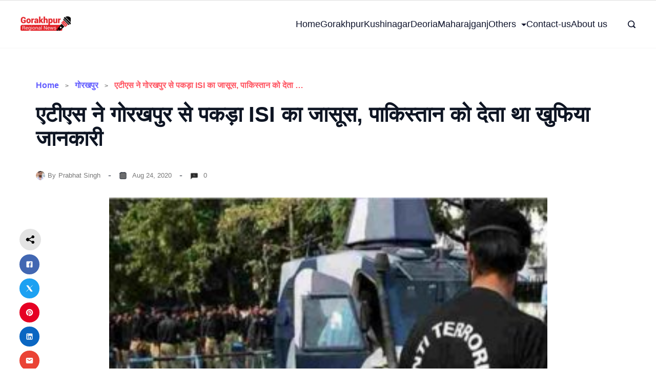

--- FILE ---
content_type: text/html; charset=UTF-8
request_url: https://www.gorakhpurhindinews.com/gorakhpur-me-ats-ne-giraftaar-kiya-isi-agent/
body_size: 52619
content:
	<!DOCTYPE html>
	<html lang="en-US" prefix="og: https://ogp.me/ns#">
			<head>
        		<meta charset="UTF-8">
		<meta name="viewport" content="width=device-width, initial-scale=1">
		<link rel="profile" href="https://gmpg.org/xfn/11">
			<style>img:is([sizes="auto" i], [sizes^="auto," i]) { contain-intrinsic-size: 3000px 1500px }</style>
	
<!-- Search Engine Optimization by Rank Math PRO - https://rankmath.com/ -->
<title>एटीएस ने गोरखपुर से पकड़ा ISI का जासूस, पाकिस्तान को देता था खुफिया जानकारी &raquo; Gorakhpur Regional News</title>
<meta name="description" content="गोरखपुर : गोरखपुर जिले से बङी खबर सामने आ रही है, यहां से एटीएस ने जासूस को दबोचा है, जो आईएसआई के लिए जासूसी कर रहा था। Gorakhpur News"/>
<meta name="robots" content="follow, index, max-snippet:-1, max-video-preview:-1, max-image-preview:large"/>
<link rel="canonical" href="https://www.gorakhpurhindinews.com/gorakhpur-me-ats-ne-giraftaar-kiya-isi-agent/" />
<meta property="og:locale" content="en_US" />
<meta property="og:type" content="article" />
<meta property="og:title" content="एटीएस ने गोरखपुर से पकड़ा ISI का जासूस, पाकिस्तान को देता था खुफिया जानकारी &raquo; Gorakhpur Regional News" />
<meta property="og:description" content="गोरखपुर : गोरखपुर जिले से बङी खबर सामने आ रही है, यहां से एटीएस ने जासूस को दबोचा है, जो आईएसआई के लिए जासूसी कर रहा था। Gorakhpur News" />
<meta property="og:url" content="https://www.gorakhpurhindinews.com/gorakhpur-me-ats-ne-giraftaar-kiya-isi-agent/" />
<meta property="og:site_name" content="Gorakhpur Regional News" />
<meta property="article:publisher" content="https://www.facebook.com/inewslive7" />
<meta property="article:author" content="https://www.facebook.com/krishnathakur.gkp" />
<meta property="article:tag" content="Gorakhpur" />
<meta property="article:tag" content="gorakhpur hindi news" />
<meta property="article:tag" content="Gorakhpur Latest News" />
<meta property="article:tag" content="Gorakhpur News" />
<meta property="article:tag" content="Gorakhpur News in Hindi" />
<meta property="article:tag" content="Gorakhpur News Live" />
<meta property="article:tag" content="Gorakhpur News Today" />
<meta property="article:tag" content="Gorakhpur regional news" />
<meta property="article:tag" content="gorakhpur today news" />
<meta property="article:tag" content="गोरखपुर" />
<meta property="article:tag" content="गोरखपुर न्यूज़" />
<meta property="article:section" content="गोरखपुर" />
<meta property="og:updated_time" content="2020-08-24T17:56:56+05:30" />
<meta property="og:image" content="https://www.gorakhpurhindinews.com/wp-admin/admin-ajax.php?action=rank_math_overlay_thumb&id=5285&type=gorakhpur-news&hash=9f3710d9223a83c1dd636f9fa2e3c41d" />
<meta property="og:image:secure_url" content="https://www.gorakhpurhindinews.com/wp-admin/admin-ajax.php?action=rank_math_overlay_thumb&id=5285&type=gorakhpur-news&hash=9f3710d9223a83c1dd636f9fa2e3c41d" />
<meta property="og:image:width" content="650" />
<meta property="og:image:height" content="433" />
<meta property="og:image:alt" content="ATS" />
<meta property="og:image:type" content="image/jpeg" />
<meta property="article:published_time" content="2020-08-24T17:52:48+05:30" />
<meta property="article:modified_time" content="2020-08-24T17:56:56+05:30" />
<meta name="twitter:card" content="summary_large_image" />
<meta name="twitter:title" content="एटीएस ने गोरखपुर से पकड़ा ISI का जासूस, पाकिस्तान को देता था खुफिया जानकारी &raquo; Gorakhpur Regional News" />
<meta name="twitter:description" content="गोरखपुर : गोरखपुर जिले से बङी खबर सामने आ रही है, यहां से एटीएस ने जासूस को दबोचा है, जो आईएसआई के लिए जासूसी कर रहा था। Gorakhpur News" />
<meta name="twitter:site" content="@inewslive7" />
<meta name="twitter:creator" content="@krishnathakuran" />
<meta name="twitter:image" content="https://www.gorakhpurhindinews.com/wp-admin/admin-ajax.php?action=rank_math_overlay_thumb&id=5285&type=gorakhpur-news&hash=9f3710d9223a83c1dd636f9fa2e3c41d" />
<meta name="twitter:label1" content="Written by" />
<meta name="twitter:data1" content="Prabhat Singh" />
<meta name="twitter:label2" content="Time to read" />
<meta name="twitter:data2" content="1 minute" />
<script type="application/ld+json" class="rank-math-schema-pro">{"@context":"https://schema.org","@graph":[{"@type":"Organization","@id":"https://www.gorakhpurhindinews.com/#organization","name":"\u092a\u094d\u0930\u092d\u093e\u0924 \u0938\u093f\u0902\u0939","url":"http://gorakhpurhindinews.com","sameAs":["https://www.facebook.com/inewslive7","https://twitter.com/inewslive7"],"logo":{"@type":"ImageObject","@id":"https://www.gorakhpurhindinews.com/#logo","url":"http://gorakhpurhindinews.com/wp-content/uploads/2020/03/cropped-grn-logo-1.png","contentUrl":"http://gorakhpurhindinews.com/wp-content/uploads/2020/03/cropped-grn-logo-1.png","caption":"\u092a\u094d\u0930\u092d\u093e\u0924 \u0938\u093f\u0902\u0939","inLanguage":"en-US","width":"100","height":"30"}},{"@type":"WebSite","@id":"https://www.gorakhpurhindinews.com/#website","url":"https://www.gorakhpurhindinews.com","name":"\u092a\u094d\u0930\u092d\u093e\u0924 \u0938\u093f\u0902\u0939","publisher":{"@id":"https://www.gorakhpurhindinews.com/#organization"},"inLanguage":"en-US"},{"@type":"ImageObject","@id":"https://www.gorakhpurhindinews.com/wp-content/uploads/2020/08/ATS-Gorakhpur.jpg","url":"https://www.gorakhpurhindinews.com/wp-content/uploads/2020/08/ATS-Gorakhpur.jpg","width":"650","height":"433","caption":"ATS","inLanguage":"en-US"},{"@type":"WebPage","@id":"https://www.gorakhpurhindinews.com/gorakhpur-me-ats-ne-giraftaar-kiya-isi-agent/#webpage","url":"https://www.gorakhpurhindinews.com/gorakhpur-me-ats-ne-giraftaar-kiya-isi-agent/","name":"\u090f\u091f\u0940\u090f\u0938 \u0928\u0947 \u0917\u094b\u0930\u0916\u092a\u0941\u0930 \u0938\u0947 \u092a\u0915\u0921\u093c\u093e ISI \u0915\u093e \u091c\u093e\u0938\u0942\u0938, \u092a\u093e\u0915\u093f\u0938\u094d\u0924\u093e\u0928 \u0915\u094b \u0926\u0947\u0924\u093e \u0925\u093e \u0916\u0941\u092b\u093f\u092f\u093e \u091c\u093e\u0928\u0915\u093e\u0930\u0940 &raquo; Gorakhpur Regional News","datePublished":"2020-08-24T17:52:48+05:30","dateModified":"2020-08-24T17:56:56+05:30","isPartOf":{"@id":"https://www.gorakhpurhindinews.com/#website"},"primaryImageOfPage":{"@id":"https://www.gorakhpurhindinews.com/wp-content/uploads/2020/08/ATS-Gorakhpur.jpg"},"inLanguage":"en-US"},{"@type":"Person","@id":"https://www.gorakhpurhindinews.com/author/prabhat_singh/","name":"Prabhat Singh","url":"https://www.gorakhpurhindinews.com/author/prabhat_singh/","image":{"@type":"ImageObject","@id":"https://secure.gravatar.com/avatar/eae9ff3e864be02ad4e9cabb05008b196a45453e48e0b80f0e7bd94b4eac5a01?s=96&amp;d=mm&amp;r=g","url":"https://secure.gravatar.com/avatar/eae9ff3e864be02ad4e9cabb05008b196a45453e48e0b80f0e7bd94b4eac5a01?s=96&amp;d=mm&amp;r=g","caption":"Prabhat Singh","inLanguage":"en-US"},"sameAs":["http://gorakhpurhindinews.com/","https://www.facebook.com/krishnathakur.gkp","https://twitter.com/krishnathakuran","https://in.linkedin.com/in/prabhat-singh-a4a7b961"],"worksFor":{"@id":"https://www.gorakhpurhindinews.com/#organization"}},{"@type":"NewsArticle","headline":"\u090f\u091f\u0940\u090f\u0938 \u0928\u0947 \u0917\u094b\u0930\u0916\u092a\u0941\u0930 \u0938\u0947 \u092a\u0915\u0921\u093c\u093e ISI \u0915\u093e \u091c\u093e\u0938\u0942\u0938, \u092a\u093e\u0915\u093f\u0938\u094d\u0924\u093e\u0928 \u0915\u094b \u0926\u0947\u0924\u093e \u0925\u093e \u0916\u0941\u092b\u093f\u092f\u093e \u091c\u093e\u0928\u0915\u093e\u0930\u0940 &raquo; Gorakhpur Regional News","datePublished":"2020-08-24T17:52:48+05:30","dateModified":"2020-08-24T17:56:56+05:30","author":{"@id":"https://www.gorakhpurhindinews.com/author/prabhat_singh/","name":"Prabhat Singh"},"publisher":{"@id":"https://www.gorakhpurhindinews.com/#organization"},"description":"\u0917\u094b\u0930\u0916\u092a\u0941\u0930 : \u0917\u094b\u0930\u0916\u092a\u0941\u0930 \u091c\u093f\u0932\u0947 \u0938\u0947 \u092c\u0919\u0940 \u0916\u092c\u0930 \u0938\u093e\u092e\u0928\u0947 \u0906 \u0930\u0939\u0940 \u0939\u0948, \u092f\u0939\u093e\u0902 \u0938\u0947 \u090f\u091f\u0940\u090f\u0938 \u0928\u0947 \u091c\u093e\u0938\u0942\u0938 \u0915\u094b \u0926\u092c\u094b\u091a\u093e \u0939\u0948, \u091c\u094b \u0906\u0908\u090f\u0938\u0906\u0908 \u0915\u0947 \u0932\u093f\u090f \u091c\u093e\u0938\u0942\u0938\u0940 \u0915\u0930 \u0930\u0939\u093e \u0925\u093e\u0964 Gorakhpur News","copyrightYear":"2020","copyrightHolder":{"@id":"https://www.gorakhpurhindinews.com/#organization"},"name":"\u090f\u091f\u0940\u090f\u0938 \u0928\u0947 \u0917\u094b\u0930\u0916\u092a\u0941\u0930 \u0938\u0947 \u092a\u0915\u0921\u093c\u093e ISI \u0915\u093e \u091c\u093e\u0938\u0942\u0938, \u092a\u093e\u0915\u093f\u0938\u094d\u0924\u093e\u0928 \u0915\u094b \u0926\u0947\u0924\u093e \u0925\u093e \u0916\u0941\u092b\u093f\u092f\u093e \u091c\u093e\u0928\u0915\u093e\u0930\u0940 &raquo; Gorakhpur Regional News","@id":"https://www.gorakhpurhindinews.com/gorakhpur-me-ats-ne-giraftaar-kiya-isi-agent/#richSnippet","isPartOf":{"@id":"https://www.gorakhpurhindinews.com/gorakhpur-me-ats-ne-giraftaar-kiya-isi-agent/#webpage"},"image":{"@id":"https://www.gorakhpurhindinews.com/wp-content/uploads/2020/08/ATS-Gorakhpur.jpg"},"inLanguage":"en-US","mainEntityOfPage":{"@id":"https://www.gorakhpurhindinews.com/gorakhpur-me-ats-ne-giraftaar-kiya-isi-agent/#webpage"}}]}</script>
<!-- /Rank Math WordPress SEO plugin -->

<link rel="alternate" type="application/rss+xml" title="Gorakhpur Regional News &raquo; Feed" href="https://www.gorakhpurhindinews.com/feed/" />
<link rel="alternate" type="application/rss+xml" title="Gorakhpur Regional News &raquo; Comments Feed" href="https://www.gorakhpurhindinews.com/comments/feed/" />
<link rel="alternate" type="application/rss+xml" title="Gorakhpur Regional News &raquo; एटीएस ने गोरखपुर से पकड़ा ISI का जासूस, पाकिस्तान को देता था खुफिया जानकारी Comments Feed" href="https://www.gorakhpurhindinews.com/gorakhpur-me-ats-ne-giraftaar-kiya-isi-agent/feed/" />
<link rel="alternate" type="application/rss+xml" title="Gorakhpur Regional News &raquo; Stories Feed" href="https://www.gorakhpurhindinews.com/web-stories/feed/"><style id='classic-theme-styles-inline-css'>/*! This file is auto-generated */
.wp-block-button__link{color:#fff;background-color:#32373c;border-radius:9999px;box-shadow:none;text-decoration:none;padding:calc(.667em + 2px) calc(1.333em + 2px);font-size:1.125em}.wp-block-file__button{background:#32373c;color:#fff;text-decoration:none}</style>
<style   data-wpacu-inline-css-file='1'>/**
* kk Star Ratings
* @see https://github.com/kamalkhan/kk-star-ratings
*/
 .kk-star-ratings {display: -webkit-box;display: -webkit-flex;display: -ms-flexbox;display: flex;-webkit-box-align: center;-webkit-align-items: center;-ms-flex-align: center;align-items: center;}.kk-star-ratings.kksr-shortcode {display: -webkit-inline-box;display: -webkit-inline-flex;display: -ms-inline-flexbox;display: inline-flex;}.kk-star-ratings.kksr-valign-top {margin-bottom: 2rem;}.kk-star-ratings.kksr-valign-bottom {margin-top: 2rem;}.kk-star-ratings.kksr-align-left {-webkit-box-pack: flex-start;-webkit-justify-content: flex-start;-ms-flex-pack: flex-start;justify-content: flex-start;}.kk-star-ratings.kksr-align-center {-webkit-box-pack: center;-webkit-justify-content: center;-ms-flex-pack: center;justify-content: center;}.kk-star-ratings.kksr-align-right {-webkit-box-pack: flex-end;-webkit-justify-content: flex-end;-ms-flex-pack: flex-end;justify-content: flex-end;}.kk-star-ratings .kksr-muted {opacity: .5;}.kk-star-ratings .kksr-stars {position: relative;}.kk-star-ratings .kksr-stars .kksr-stars-active, .kk-star-ratings .kksr-stars .kksr-stars-inactive {display: flex;}.kk-star-ratings .kksr-stars .kksr-stars-active {overflow: hidden;position: absolute;top: 0;left: 0;}.kk-star-ratings .kksr-stars .kksr-star {cursor: pointer;padding-right: 0px;}.kk-star-ratings.kksr-disabled .kksr-stars .kksr-star {cursor: default;}.kk-star-ratings .kksr-stars .kksr-star .kksr-icon {transition: .3s all;}.kk-star-ratings:not(.kksr-disabled) .kksr-stars:hover .kksr-stars-active {width: 0 !important;}.kk-star-ratings .kksr-stars .kksr-star .kksr-icon, .kk-star-ratings:not(.kksr-disabled) .kksr-stars .kksr-star:hover ~ .kksr-star .kksr-icon {background-image: url("/wp-content/plugins/kk-star-ratings/src/core/public/css/../svg/inactive.svg");}.kk-star-ratings .kksr-stars .kksr-stars-active .kksr-star .kksr-icon {background-image: url("/wp-content/plugins/kk-star-ratings/src/core/public/css/../svg/active.svg");}.kk-star-ratings.kksr-disabled .kksr-stars .kksr-stars-active .kksr-star .kksr-icon, .kk-star-ratings:not(.kksr-disabled) .kksr-stars:hover .kksr-star .kksr-icon {background-image: url("/wp-content/plugins/kk-star-ratings/src/core/public/css/../svg/selected.svg");}.kk-star-ratings .kksr-legend {margin-left: .75rem;margin-right: .75rem;}[dir="rtl"] .kk-star-ratings .kksr-stars .kksr-stars-active {left: auto;right: 0;}</style>
<link rel='stylesheet' id='wpacu-combined-css-head-1' href='https://www.gorakhpurhindinews.com/wp-content/cache/asset-cleanup/css/head-9cea79104547f65877a863d1198f8e3c9cc1ce71.css' type='text/css' media='all' />
<style id='wpxpo-global-style-inline-css'>:root { --preset-color1: #037fff --preset-color2: #026fe0 --preset-color3: #071323 --preset-color4: #132133 --preset-color5: #34495e --preset-color6: #787676 --preset-color7: #f0f2f3 --preset-color8: #f8f9fa --preset-color9: #ffffff } html body.postx-admin-page .editor-styles-wrapper, html body.postx-admin-page .editor-styles-wrapper p, html body.postx-page, html body.postx-page p, html.colibri-wp-theme body.postx-page, html.colibri-wp-theme body.postx-page p, body.block-editor-iframe__body, body.block-editor-iframe__body p { color: var(--postx_preset_Contrast_2_color); } html body.postx-admin-page .editor-styles-wrapper h1, html body.postx-page h1, html body.postx-admin-page .editor-styles-wrapper h2, html body.postx-page h2, html body.postx-admin-page .editor-styles-wrapper h3, html body.postx-page h3, html body.postx-admin-page .editor-styles-wrapper h4, html body.postx-page h4, html body.postx-admin-page .editor-styles-wrapper h5, html body.postx-page h5, html body.postx-admin-page .editor-styles-wrapper h6, html body.postx-page h6 { color: var(--postx_preset_Contrast_1_color); } html.colibri-wp-theme body.postx-page h1, html.colibri-wp-theme body.postx-page h2, html.colibri-wp-theme body.postx-page h3, html.colibri-wp-theme body.postx-page h4, html.colibri-wp-theme body.postx-page h5, html.colibri-wp-theme body.postx-page h6 { color: var(--postx_preset_Contrast_1_color); } body.block-editor-iframe__body h1, body.block-editor-iframe__body h2, body.block-editor-iframe__body h3, body.block-editor-iframe__body h4, body.block-editor-iframe__body h5, body.block-editor-iframe__body h6 { color: var(--postx_preset_Contrast_1_color); } html body.postx-admin-page .editor-styles-wrapper, html body.postx-page, html body.postx-admin-page.block-editor-page.post-content-style-boxed .editor-styles-wrapper::before, html.colibri-wp-theme body.postx-page, body.block-editor-iframe__body { background-color: var(--postx_preset_Base_1_color); } html body.postx-admin-page .editor-styles-wrapper h1, html body.postx-page h1, html body.postx-admin-page .editor-styles-wrapper h2, html body.postx-page h2, html body.postx-admin-page .editor-styles-wrapper h3, html body.postx-page h3, html body.postx-admin-page .editor-styles-wrapper h4, html body.postx-page h4, html body.postx-admin-page .editor-styles-wrapper h5, html body.postx-page h5, html body.postx-admin-page .editor-styles-wrapper h6, html body.postx-page h6 { font-family: var(--postx_preset_Heading_typo_font_family),var(--postx_preset_Heading_typo_font_family_type); font-weight: var(--postx_preset_Heading_typo_font_weight); font-style: var(--postx_preset_Heading_typo_font_style); text-transform: var(--postx_preset_Heading_typo_text_transform); text-decoration: var(--postx_preset_Heading_typo_text_decoration); letter-spacing: var(--postx_preset_Heading_typo_letter_spacing_lg, normal); } html.colibri-wp-theme body.postx-page h1, html.colibri-wp-theme body.postx-page h2, html.colibri-wp-theme body.postx-page h3, html.colibri-wp-theme body.postx-page h4, html.colibri-wp-theme body.postx-page h5, html.colibri-wp-theme body.postx-page h6 { font-family: var(--postx_preset_Heading_typo_font_family),var(--postx_preset_Heading_typo_font_family_type); font-weight: var(--postx_preset_Heading_typo_font_weight); font-style: var(--postx_preset_Heading_typo_font_style); text-transform: var(--postx_preset_Heading_typo_text_transform); text-decoration: var(--postx_preset_Heading_typo_text_decoration); letter-spacing: var(--postx_preset_Heading_typo_letter_spacing_lg, normal); } body.block-editor-iframe__body h1, body.block-editor-iframe__body h2, body.block-editor-iframe__body h3, body.block-editor-iframe__body h4, body.block-editor-iframe__body h5, body.block-editor-iframe__body h6 { font-family: var(--postx_preset_Heading_typo_font_family),var(--postx_preset_Heading_typo_font_family_type); font-weight: var(--postx_preset_Heading_typo_font_weight); font-style: var(--postx_preset_Heading_typo_font_style); text-transform: var(--postx_preset_Heading_typo_text_transform); text-decoration: var(--postx_preset_Heading_typo_text_decoration); letter-spacing: var(--postx_preset_Heading_typo_letter_spacing_lg, normal); } html body.postx-admin-page .editor-styles-wrapper h1, html body.postx-page h1, html.colibri-wp-theme body.postx-page h1, body.block-editor-iframe__body h1 { font-size: var(--postx_preset_heading_h1_typo_font_size_lg, initial); line-height: var(--postx_preset_heading_h1_typo_line_height_lg, normal) !important; } html body.postx-admin-page .editor-styles-wrapper h2, html body.postx-page h2, html.colibri-wp-theme body.postx-page h2, body.block-editor-iframe__body h2 { font-size: var(--postx_preset_heading_h2_typo_font_size_lg, initial); line-height: var(--postx_preset_heading_h2_typo_line_height_lg, normal) !important; } html body.postx-admin-page .editor-styles-wrapper h3, html body.postx-page h3, html.colibri-wp-theme body.postx-page h3, body.block-editor-iframe__body h3 { font-size: var(--postx_preset_heading_h3_typo_font_size_lg, initial); line-height: var(--postx_preset_heading_h3_typo_line_height_lg, normal) !important; } html body.postx-admin-page .editor-styles-wrapper h4, html body.postx-page h4, html.colibri-wp-theme body.postx-page h4, body.block-editor-iframe__body h4 { font-size: var(--postx_preset_heading_h4_typo_font_size_lg, initial); line-height: var(--postx_preset_heading_h4_typo_line_height_lg, normal) !important; } html body.postx-admin-page .editor-styles-wrapper h5, html body.postx-page h5, html.colibri-wp-theme body.postx-page h5, body.block-editor-iframe__body h5 { font-size: var(--postx_preset_heading_h5_typo_font_size_lg, initial); line-height: var(--postx_preset_heading_h5_typo_line_height_lg, normal) !important; } html body.postx-admin-page .editor-styles-wrapper h6, html body.postx-page h6, html.colibri-wp-theme body.postx-page h6, body.block-editor-iframe__body h6 { font-size: var(--postx_preset_heading_h6_typo_font_size_lg, initial); line-height: var(--postx_preset_heading_h6_typo_line_height_lg, normal) !important; } @media (max-width: 990px) { html body.postx-admin-page .editor-styles-wrapper h1 , html body.postx-page h1, html body.postx-admin-page .editor-styles-wrapper h2 , html body.postx-page h2, html body.postx-admin-page .editor-styles-wrapper h3 , html body.postx-page h3, html body.postx-admin-page .editor-styles-wrapper h4 , html body.postx-page h4, html body.postx-admin-page .editor-styles-wrapper h5 , html body.postx-page h5, html body.postx-admin-page .editor-styles-wrapper h6 , html body.postx-page h6 { letter-spacing: var(--postx_preset_Heading_typo_letter_spacing_sm, normal); } html.colibri-wp-theme body.postx-page h1, html.colibri-wp-theme body.postx-page h2, html.colibri-wp-theme body.postx-page h3, html.colibri-wp-theme body.postx-page h4, html.colibri-wp-theme body.postx-page h5, html.colibri-wp-theme body.postx-page h6 { letter-spacing: var(--postx_preset_Heading_typo_letter_spacing_sm, normal); } body.block-editor-iframe__body h1, body.block-editor-iframe__body h2, body.block-editor-iframe__body h3, body.block-editor-iframe__body h4, body.block-editor-iframe__body h5, body.block-editor-iframe__body h6 { letter-spacing: var(--postx_preset_Heading_typo_letter_spacing_sm, normal); } html body.postx-admin-page .editor-styles-wrapper h1, html body.postx-page h1, html.colibri-wp-theme body.postx-page h1, body.block-editor-iframe__body h1 { font-size: var(--postx_preset_heading_h1_typo_font_size_sm, initial); line-height: var(--postx_preset_heading_h1_typo_line_height_sm, normal) !important; } html body.postx-admin-page .editor-styles-wrapper h2, html body.postx-page h2, html.colibri-wp-theme body.postx-page h2, body.block-editor-iframe__body h2 { font-size: var(--postx_preset_heading_h2_typo_font_size_sm, initial); line-height: var(--postx_preset_heading_h2_typo_line_height_sm, normal) !important; } html body.postx-admin-page .editor-styles-wrapper h3, html body.postx-page h3, html.colibri-wp-theme body.postx-page h3, body.block-editor-iframe__body h3 { font-size: var(--postx_preset_heading_h3_typo_font_size_sm, initial); line-height: var(--postx_preset_heading_h3_typo_line_height_sm, normal) !important; } html body.postx-admin-page .editor-styles-wrapper h4, html body.postx-page h4, html.colibri-wp-theme body.postx-page h4, body.block-editor-iframe__body h4 { font-size: var(--postx_preset_heading_h4_typo_font_size_sm, initial); line-height: var(--postx_preset_heading_h4_typo_line_height_sm, normal) !important; } html body.postx-admin-page .editor-styles-wrapper h5, html body.postx-page h5, html.colibri-wp-theme body.postx-page h5, body.block-editor-iframe__body h5 { font-size: var(--postx_preset_heading_h5_typo_font_size_sm, initial); line-height: var(--postx_preset_heading_h5_typo_line_height_sm, normal) !important; } html body.postx-admin-page .editor-styles-wrapper h6, html body.postx-page h6, html.colibri-wp-theme body.postx-page h6, body.block-editor-iframe__body h6 { font-size: var(--postx_preset_heading_h6_typo_font_size_sm, initial); line-height: var(--postx_preset_heading_h6_typo_line_height_sm, normal) !important; } } @media (max-width: 768px) { html body.postx-admin-page .editor-styles-wrapper h1, html body.postx-page h1, html body.postx-admin-page .editor-styles-wrapper h2, html body.postx-page h2, html body.postx-admin-page .editor-styles-wrapper h3, html body.postx-page h3, html body.postx-admin-page .editor-styles-wrapper h4, html body.postx-page h4, html body.postx-admin-page .editor-styles-wrapper h5, html body.postx-page h5, html body.postx-admin-page .editor-styles-wrapper h6, html body.postx-page h6 { letter-spacing: var(--postx_preset_Heading_typo_letter_spacing_xs, normal); } html.colibri-wp-theme body.postx-page h1, html.colibri-wp-theme body.postx-page h2, html.colibri-wp-theme body.postx-page h3, html.colibri-wp-theme body.postx-page h4, html.colibri-wp-theme body.postx-page h5, html.colibri-wp-theme body.postx-page h6 { letter-spacing: var(--postx_preset_Heading_typo_letter_spacing_xs, normal); } body.block-editor-iframe__body h1, body.block-editor-iframe__body h2, body.block-editor-iframe__body h3, body.block-editor-iframe__body h4, body.block-editor-iframe__body h5, body.block-editor-iframe__body h6 { letter-spacing: var(--postx_preset_Heading_typo_letter_spacing_xs, normal); } html body.postx-admin-page .editor-styles-wrapper h1, html body.postx-page h1, html.colibri-wp-theme body.postx-page h1, body.block-editor-iframe__body h1 { font-size: var(--postx_preset_heading_h1_typo_font_size_xs, initial); line-height: var(--postx_preset_heading_h1_typo_line_height_xs, normal) !important; } html body.postx-admin-page .editor-styles-wrapper h2, html body.postx-page h2, html.colibri-wp-theme body.postx-page h2, body.block-editor-iframe__body h2 { font-size: var(--postx_preset_heading_h2_typo_font_size_xs, initial); line-height: var(--postx_preset_heading_h2_typo_line_height_xs, normal) !important; } html body.postx-admin-page .editor-styles-wrapper h3, html body.postx-page h3, html.colibri-wp-theme body.postx-page h3, body.block-editor-iframe__body h3 { font-size: var(--postx_preset_heading_h3_typo_font_size_xs, initial); line-height: var(--postx_preset_heading_h3_typo_line_height_xs, normal) !important; } html body.postx-admin-page .editor-styles-wrapper h4, html body.postx-page h4, html.colibri-wp-theme body.postx-page h4, body.block-editor-iframe__body h4 { font-size: var(--postx_preset_heading_h4_typo_font_size_xs, initial); line-height: var(--postx_preset_heading_h4_typo_line_height_xs, normal) !important; } html body.postx-admin-page .editor-styles-wrapper h5, html body.postx-page h5, html.colibri-wp-theme body.postx-page h5, body.block-editor-iframe__body h5 { font-size: var(--postx_preset_heading_h5_typo_font_size_xs, initial); line-height: var(--postx_preset_heading_h5_typo_line_height_xs, normal) !important; } html body.postx-admin-page .editor-styles-wrapper h6, html body.postx-page h6, html.colibri-wp-theme body.postx-page h6, body.block-editor-iframe__body h6 { font-size: var(--postx_preset_heading_h6_typo_font_size_xs, initial); line-height: var(--postx_preset_heading_h6_typo_line_height_xs, normal) !important; } } html body.postx-admin-page .editor-styles-wrapper, html body.postx-page, html body.postx-admin-page .editor-styles-wrapper p, html body.postx-page p, html.colibri-wp-theme body.postx-page, html.colibri-wp-theme body.postx-page p, body.block-editor-iframe__body, body.block-editor-iframe__body p { font-family: var(--postx_preset_Body_and_Others_typo_font_family),var(--postx_preset_Body_and_Others_typo_font_family_type); font-weight: var(--postx_preset_Body_and_Others_typo_font_weight); font-style: var(--postx_preset_Body_and_Others_typo_font_style); text-transform: var(--postx_preset_Body_and_Others_typo_text_transform); text-decoration: var(--postx_preset_Body_and_Others_typo_text_decoration); letter-spacing: var(--postx_preset_Body_and_Others_typo_letter_spacing_lg, normal); font-size: var(--postx_preset_body_typo_font_size_lg, initial); line-height: var(--postx_preset_body_typo_line_height_lg, normal) !important; } @media (max-width: 990px) { .postx-admin-page .editor-styles-wrapper, .postx-page, .postx-admin-page .editor-styles-wrapper p, .postx-page p, html.colibri-wp-theme body.postx-page, html.colibri-wp-theme body.postx-page p, body.block-editor-iframe__body, body.block-editor-iframe__body p { letter-spacing: var(--postx_preset_Body_and_Others_typo_letter_spacing_sm, normal); font-size: var(--postx_preset_body_typo_font_size_sm, initial); line-height: var(--postx_preset_body_typo_line_height_sm, normal) !important; } } @media (max-width: 768px) { .postx-admin-page .editor-styles-wrapper, .postx-page, .postx-admin-page .editor-styles-wrapper p, .postx-page p, html.colibri-wp-theme body.postx-page, html.colibri-wp-theme body.postx-page p, body.block-editor-iframe__body, body.block-editor-iframe__body p { letter-spacing: var(--postx_preset_Body_and_Others_typo_letter_spacing_xs, normal); font-size: var(--postx_preset_body_typo_font_size_xs, initial); line-height: var(--postx_preset_body_typo_line_height_xs, normal) !important; } }</style>
<style id='ultp-preset-colors-style-inline-css'>:root { --postx_preset_Base_1_color: rgba(255,255,255,1); --postx_preset_Base_2_color: rgba(239,239,239,1); --postx_preset_Base_3_color: rgba(180,180,214,1); --postx_preset_Primary_color: rgba(99,93,255,1); --postx_preset_Secondary_color: rgba(255,85,98,1); --postx_preset_Tertiary_color: rgba(24,31,46,1); --postx_preset_Contrast_3_color: rgba(119,119,119,1); --postx_preset_Contrast_2_color: rgba(39,39,39,1); --postx_preset_Contrast_1_color: rgba(14,21,35,1); --postx_preset_Over_Primary_color: #ffffff;  }</style>
<style id='ultp-preset-gradient-style-inline-css'>:root { --postx_preset_Primary_to_Secondary_to_Right_gradient: linear-gradient(90deg, var(--postx_preset_Primary_color) 0%, var(--postx_preset_Secondary_color) 100%); --postx_preset_Primary_to_Secondary_to_Bottom_gradient: linear-gradient(180deg, var(--postx_preset_Primary_color) 0%, var(--postx_preset_Secondary_color) 100%); --postx_preset_Secondary_to_Primary_to_Right_gradient: linear-gradient(90deg, var(--postx_preset_Secondary_color) 0%, var(--postx_preset_Primary_color) 100%); --postx_preset_Secondary_to_Primary_to_Bottom_gradient: linear-gradient(180deg, var(--postx_preset_Secondary_color) 0%, var(--postx_preset_Primary_color) 100%); --postx_preset_Cold_Evening_gradient: linear-gradient(0deg, rgb(12, 52, 131) 0%, rgb(162, 182, 223) 100%, rgb(107, 140, 206) 100%, rgb(162, 182, 223) 100%); --postx_preset_Purple_Division_gradient: linear-gradient(0deg, rgb(112, 40, 228) 0%, rgb(229, 178, 202) 100%); --postx_preset_Over_Sun_gradient: linear-gradient(60deg, rgb(171, 236, 214) 0%, rgb(251, 237, 150) 100%); --postx_preset_Morning_Salad_gradient: linear-gradient(-255deg, rgb(183, 248, 219) 0%, rgb(80, 167, 194) 100%); --postx_preset_Fabled_Sunset_gradient: linear-gradient(-270deg, rgb(35, 21, 87) 0%, rgb(68, 16, 122) 29%, rgb(255, 19, 97) 67%, rgb(255, 248, 0) 100%);  }</style>
<style id='ultp-preset-typo-style-inline-css'>:root { --postx_preset_Heading_typo_font_family: Roboto; --postx_preset_Heading_typo_font_family_type: sans-serif; --postx_preset_Heading_typo_font_weight: 700; --postx_preset_Body_and_Others_typo_font_family: Roboto; --postx_preset_Body_and_Others_typo_font_family_type: sans-serif; --postx_preset_Body_and_Others_typo_font_weight: 400; --postx_preset_body_typo_font_size_lg: 16px; --postx_preset_body_typo_font_size_sm: 16px; --postx_preset_body_typo_font_size_xs: 15px; --postx_preset_body_typo_line_height_lg: 27.2px; --postx_preset_body_typo_line_height_sm: 27px; --postx_preset_body_typo_line_height_xs: 24px; --postx_preset_paragraph_1_typo_font_size_lg: 13px; --postx_preset_paragraph_1_typo_font_size_sm: 13px; --postx_preset_paragraph_1_typo_font_size_xs: 13px; --postx_preset_paragraph_1_typo_line_height_lg: 18.2px; --postx_preset_paragraph_1_typo_line_height_sm: 16px; --postx_preset_paragraph_1_typo_line_height_xs: 16px; --postx_preset_paragraph_2_typo_font_size_lg: 14px; --postx_preset_paragraph_2_typo_font_size_sm: 14px; --postx_preset_paragraph_2_typo_font_size_xs: 13px; --postx_preset_paragraph_2_typo_line_height_lg: 22.4px; --postx_preset_paragraph_2_typo_line_height_sm: 22.4px; --postx_preset_paragraph_2_typo_line_height_xs: 20px; --postx_preset_heading_h1_typo_font_size_lg: 42px; --postx_preset_heading_h1_typo_font_size_sm: 32px; --postx_preset_heading_h1_typo_font_size_xs: 26px; --postx_preset_heading_h1_typo_line_height_lg: 47.88px; --postx_preset_heading_h1_typo_line_height_sm: 42px; --postx_preset_heading_h1_typo_line_height_xs: 38px; --postx_preset_heading_h2_typo_font_size_lg: 32px; --postx_preset_heading_h2_typo_font_size_sm: 24px; --postx_preset_heading_h2_typo_font_size_xs: 24px; --postx_preset_heading_h2_typo_line_height_lg: 33.6px; --postx_preset_heading_h2_typo_line_height_sm: 28px; --postx_preset_heading_h2_typo_line_height_xs: 28px; --postx_preset_heading_h3_typo_font_size_lg: 28px; --postx_preset_heading_h3_typo_font_size_sm: 32px; --postx_preset_heading_h3_typo_font_size_xs: 22px; --postx_preset_heading_h3_typo_line_height_lg: 47.88px; --postx_preset_heading_h3_typo_line_height_sm: 40px; --postx_preset_heading_h3_typo_line_height_xs: 38px; --postx_preset_heading_h4_typo_font_size_lg: 24px; --postx_preset_heading_h4_typo_font_size_sm: 22px; --postx_preset_heading_h4_typo_font_size_xs: 20px; --postx_preset_heading_h4_typo_line_height_lg: 30px; --postx_preset_heading_h4_typo_line_height_sm: 29px; --postx_preset_heading_h4_typo_line_height_xs: 26px; --postx_preset_heading_h5_typo_font_size_lg: 22px; --postx_preset_heading_h5_typo_font_size_sm: 20px; --postx_preset_heading_h5_typo_font_size_xs: 18px; --postx_preset_heading_h5_typo_line_height_lg: 29.92px; --postx_preset_heading_h5_typo_line_height_sm: 26px; --postx_preset_heading_h5_typo_line_height_xs: 26px; --postx_preset_heading_h6_typo_font_size_lg: 20px; --postx_preset_heading_h6_typo_font_size_sm: 18px; --postx_preset_heading_h6_typo_font_size_xs: 16px; --postx_preset_heading_h6_typo_line_height_lg: 26px; --postx_preset_heading_h6_typo_line_height_sm: 23px; --postx_preset_heading_h6_typo_line_height_xs: 25px; }</style>

<style id='ultp-post-12691-inline-css'>.ultp-block-470b25 > .ultp-row-wrapper > .block-editor-inner-blocks > .block-editor-block-list__layout, 
                .ultp-block-470b25 > .ultp-row-wrapper > .ultp-row-content { column-gap: 20px;}.ultp-block-470b25 > .ultp-row-wrapper > .block-editor-inner-blocks > .block-editor-block-list__layout, 
            .ultp-block-470b25 > .ultp-row-wrapper > .ultp-row-content { row-gap: 20px } .ultp-block-470b25 > .ultp-row-wrapper  > .block-editor-inner-blocks > .block-editor-block-list__layout, 
                .ultp-block-470b25 > .ultp-row-wrapper > .ultp-row-content { max-width: 1140px; margin-left: auto !important; margin-right: auto !important;}.ultp-block-470b25.wp-block-ultimate-post-row > .ultp-row-wrapper:not(:has( > .components-resizable-box__container)), 
            .ultp-block-470b25.wp-block-ultimate-post-row > .ultp-row-wrapper:has( > .components-resizable-box__container) > .block-editor-inner-blocks {padding: 0px 15px 0px 15px; }@media (max-width: 990px) {.ultp-block-470b25 > .ultp-row-wrapper > .block-editor-inner-blocks > .block-editor-block-list__layout, 
                .ultp-block-470b25 > .ultp-row-wrapper > .ultp-row-content { column-gap: 10px;}}@media (max-width: 768px) {.ultp-block-470b25 > .ultp-row-wrapper > .block-editor-inner-blocks > .block-editor-block-list__layout, 
                .ultp-block-470b25 > .ultp-row-wrapper > .ultp-row-content { column-gap: 5px;}}.ultp-block-470b25 > .ultp-row-wrapper > .block-editor-inner-blocks > .block-editor-block-list__layout,  
            .ultp-block-470b25 > .ultp-row-wrapper > .ultp-row-content { overflow: visible }.ultp-block-470b25 > .ultp-row-wrapper > .ultp-row-overlay { opacity:50%; }.ultp-block-470b25 > .ultp-row-wrapper:hover > .ultp-row-overlay { opacity:50% }@media (min-width: 990px) {}@media only screen and (max-width: 990px) and (min-width: 768px) {}@media (max-width: 768px) {}[data-ultp=".ultp-block-4cee3a"], 
            .ultp-row-content > .ultp-block-4cee3a { flex-basis: calc(100% - 0px);}.ultp-block-4cee3a > .ultp-column-wrapper { margin: 0px 0px 30px 0px; }.ultp-block-4cee3a > .ultp-column-wrapper { padding: 0px 0px 0px 0px; }@media (max-width: 990px) {[data-ultp=".ultp-block-4cee3a"], 
            .ultp-row-content > .ultp-block-4cee3a { flex-basis: calc(100% - 0px);}}@media (max-width: 768px) {[data-ultp=".ultp-block-4cee3a"], 
            .ultp-row-content > .ultp-block-4cee3a { flex-basis: calc(100% - 0px);}}.ultp-block-4cee3a > .ultp-column-wrapper > .block-editor-inner-blocks > .block-editor-block-list__layout, 
                .ultp-row-content > .ultp-block-4cee3a > .ultp-column-wrapper { display: flex;  flex-direction: column;}.ultp-block-4cee3a > .ultp-column-wrapper > .ultp-column-overlay { opacity: 50%; }.ultp-block-4cee3a > .ultp-column-wrapper:hover > .ultp-column-overlay { opacity: 50%; }.block-editor-block-list__block > .ultp-block-4cee3a > .ultp-column-wrapper, 
            .ultp-row-content > .ultp-block-4cee3a > .ultp-column-wrapper { overflow: visible; }@media (min-width: 990px) {}@media only screen and (max-width: 990px) and (min-width: 768px) {}@media (max-width: 768px) {}.ultp-block-8cc2b1 > .ultp-row-wrapper > .block-editor-inner-blocks > .block-editor-block-list__layout, 
                .ultp-block-8cc2b1 > .ultp-row-wrapper > .ultp-row-content { column-gap: 60px;}.ultp-block-8cc2b1 > .ultp-row-wrapper > .block-editor-inner-blocks > .block-editor-block-list__layout, 
            .ultp-block-8cc2b1 > .ultp-row-wrapper > .ultp-row-content { row-gap: 50px }.ultp-block-8cc2b1 > .ultp-row-wrapper { margin:0px 0px 0px 0px; }.ultp-block-8cc2b1.wp-block-ultimate-post-row > .ultp-row-wrapper:not(:has( > .components-resizable-box__container)), 
            .ultp-block-8cc2b1.wp-block-ultimate-post-row > .ultp-row-wrapper:has( > .components-resizable-box__container) > .block-editor-inner-blocks {padding: 0px 0px 18px 0px; }@media (max-width: 990px) {.ultp-block-8cc2b1 > .ultp-row-wrapper > .block-editor-inner-blocks > .block-editor-block-list__layout, 
                .ultp-block-8cc2b1 > .ultp-row-wrapper > .ultp-row-content { column-gap: 38px;}.ultp-block-8cc2b1.wp-block-ultimate-post-row > .ultp-row-wrapper:not(:has( > .components-resizable-box__container)), 
            .ultp-block-8cc2b1.wp-block-ultimate-post-row > .ultp-row-wrapper:has( > .components-resizable-box__container) > .block-editor-inner-blocks {padding: 0px 0px 0px 0px; }}@media (max-width: 768px) {.ultp-block-8cc2b1 > .ultp-row-wrapper > .block-editor-inner-blocks > .block-editor-block-list__layout, 
                .ultp-block-8cc2b1 > .ultp-row-wrapper > .ultp-row-content { column-gap: 5px;}.ultp-block-8cc2b1 > .ultp-row-wrapper > .block-editor-inner-blocks > .block-editor-block-list__layout, 
            .ultp-block-8cc2b1 > .ultp-row-wrapper > .ultp-row-content { row-gap: 50px }}.ultp-block-8cc2b1 > .ultp-row-wrapper > .block-editor-inner-blocks > .block-editor-block-list__layout,  
            .ultp-block-8cc2b1 > .ultp-row-wrapper > .ultp-row-content { overflow: visible }.ultp-block-8cc2b1 > .ultp-row-wrapper > .ultp-row-overlay { opacity:50%; }.ultp-block-8cc2b1 > .ultp-row-wrapper:hover > .ultp-row-overlay { opacity:50% }@media (min-width: 990px) {}@media only screen and (max-width: 990px) and (min-width: 768px) {}@media (max-width: 768px) {}[data-ultp=".ultp-block-c0c0ae"], 
            .ultp-row-content > .ultp-block-c0c0ae { flex-basis: calc(100% - 0px);}.ultp-block-c0c0ae > .ultp-column-wrapper { padding: 0px 0px 0px 0px; }@media (max-width: 990px) {[data-ultp=".ultp-block-c0c0ae"], 
            .ultp-row-content > .ultp-block-c0c0ae { flex-basis: calc(100% - 0px);}}@media (max-width: 768px) {[data-ultp=".ultp-block-c0c0ae"], 
            .ultp-row-content > .ultp-block-c0c0ae { flex-basis: calc(100% - 0px);}}.ultp-block-c0c0ae > .ultp-column-wrapper > .block-editor-inner-blocks > .block-editor-block-list__layout, 
                .ultp-row-content > .ultp-block-c0c0ae > .ultp-column-wrapper { display: flex;  flex-direction: column;}.ultp-block-c0c0ae > .ultp-column-wrapper > .ultp-column-overlay { opacity: 50%; }.ultp-block-c0c0ae > .ultp-column-wrapper:hover > .ultp-column-overlay { opacity: 50%; }.block-editor-block-list__block > .ultp-block-c0c0ae > .ultp-column-wrapper, 
            .ultp-row-content > .ultp-block-c0c0ae > .ultp-column-wrapper { overflow: visible; }@media (min-width: 990px) {}@media only screen and (max-width: 990px) and (min-width: 768px) {}@media (max-width: 768px) {}.ultp-block-e15be7 .ultp-block-wrapper { margin:0px 0px 20px 0px; }.ultp-block-e15be7 .ultp-builder-breadcrumb li {color:var(--postx_preset_Secondary_color)}.ultp-block-e15be7 .ultp-builder-breadcrumb li > a{color:var(--postx_preset_Primary_color)}.ultp-block-e15be7 .ultp-builder-breadcrumb li a:hover {color:var(--postx_preset_Secondary_color)}.ultp-block-e15be7 .ultp-builder-breadcrumb li , .ultp-block-e15be7 .ultp-builder-breadcrumb li a{font-weight:600;}.ultp-block-e15be7 li:not(.ultp-breadcrumb-separator) {margin: 0 12px;}.ultp-block-e15be7 .ultp-builder-breadcrumb .ultp-breadcrumb-separator {color:var(--postx_preset_Contrast_3_color);}@media (min-width: 990px) {}@media only screen and (max-width: 990px) and (min-width: 768px) {}@media (max-width: 768px) {}.ultp-block-10036c .ultp-block-wrapper { margin:0px 0px 0px 0px; }.ultp-block-10036c .ultp-builder-title, .edit-post-visual-editor .ultp-block-10036c .ultp-builder-title {color:var(--postx_preset_Contrast_1_color);}@media (min-width: 990px) {}@media only screen and (max-width: 990px) and (min-width: 768px) {}@media (max-width: 768px) {}.ultp-block-4032c8 .ultp-meta-separator::after {margin: 0 15px;}.ultp-block-4032c8  .ultp-advance-post-meta div > span > span{font-size:15px;line-height:20px !important;}.ultp-block-4032c8 .ultp-advance-post-meta span.ultp-auth-name, 
        .ultp-block-4032c8 .ultp-advance-post-meta span.ultp-auth-heading, 
        .ultp-block-4032c8 .ultp-advance-post-meta a.ultp-auth-name{font-size:var(--postx_preset_paragraph_1_typo_font_size_lg, initial);line-height:var(--postx_preset_paragraph_1_typo_line_height_lg, normal) !important;letter-spacing:var(--postx_preset_Body_and_Others_typo_letter_spacing_lg, normal);}.ultp-block-4032c8 .ultp-auth-heading img { width:18px; height:18px }.ultp-block-4032c8 .ultp-auth-heading img { border-radius:50px }.ultp-block-4032c8 .ultp-auth-heading img { margin-right:5px }.ultp-block-4032c8 .ultp-advance-post-meta span.ultp-auth-heading .ultp-auth-label{font-size:var(--postx_preset_paragraph_1_typo_font_size_lg, initial);line-height:var(--postx_preset_paragraph_1_typo_line_height_lg, normal) !important;letter-spacing:var(--postx_preset_Body_and_Others_typo_letter_spacing_lg, normal);}.ultp-block-4032c8 .ultp-auth-heading .ultp-auth-label { margin-right:5px; }.ultp-block-4032c8 .ultp-advance-post-meta span.ultp-date-meta > span{font-size:var(--postx_preset_paragraph_1_typo_font_size_lg, initial);line-height:var(--postx_preset_paragraph_1_typo_line_height_lg, normal) !important;letter-spacing:var(--postx_preset_Body_and_Others_typo_letter_spacing_lg, normal);}.ultp-block-4032c8 .ultp-date-icon svg { width:16px; height:16px }.ultp-block-4032c8 .ultp-date-icon svg { margin-right:10px }.ultp-block-4032c8 .ultp-advance-post-meta span.ultp-comment-count, 
        .ultp-block-4032c8 .ultp-advance-post-meta span.ultp-comment-label{font-size:var(--postx_preset_paragraph_1_typo_font_size_lg, initial);line-height:var(--postx_preset_paragraph_1_typo_line_height_lg, normal) !important;letter-spacing:var(--postx_preset_Body_and_Others_typo_letter_spacing_lg, normal);}.ultp-block-4032c8 .ultp-comment-count svg{ width:16px; height:16px }.ultp-block-4032c8 .ultp-comment-count svg { margin-right:10px }.ultp-block-4032c8 .ultp-post-cat a:not(:first-child) { margin-left:7px }.ultp-block-4032c8 .ultp-cat-label { margin-right:15px;}.ultp-block-4032c8 .ultp-post-tag a:not(:first-child) { margin-left:7px;}.ultp-block-4032c8 .ultp-tag-label { margin-right:15px;}.ultp-block-4032c8 .ultp-block-wrapper { margin:20px 0px 30px 0px; }@media (max-width: 990px) {.ultp-block-4032c8 .ultp-advance-post-meta span.ultp-auth-name, 
        .ultp-block-4032c8 .ultp-advance-post-meta span.ultp-auth-heading, 
        .ultp-block-4032c8 .ultp-advance-post-meta a.ultp-auth-name{font-size:var(--postx_preset_paragraph_1_typo_font_size_sm, initial);line-height:var(--postx_preset_paragraph_1_typo_line_height_sm, normal) !important;letter-spacing:var(--postx_preset_Body_and_Others_typo_letter_spacing_sm, normal);}.ultp-block-4032c8 .ultp-advance-post-meta span.ultp-auth-heading .ultp-auth-label{font-size:var(--postx_preset_paragraph_1_typo_font_size_sm, initial);line-height:var(--postx_preset_paragraph_1_typo_line_height_sm, normal) !important;letter-spacing:var(--postx_preset_Body_and_Others_typo_letter_spacing_sm, normal);}.ultp-block-4032c8 .ultp-advance-post-meta span.ultp-date-meta > span{font-size:var(--postx_preset_paragraph_1_typo_font_size_sm, initial);line-height:var(--postx_preset_paragraph_1_typo_line_height_sm, normal) !important;letter-spacing:var(--postx_preset_Body_and_Others_typo_letter_spacing_sm, normal);}.ultp-block-4032c8 .ultp-advance-post-meta span.ultp-comment-count, 
        .ultp-block-4032c8 .ultp-advance-post-meta span.ultp-comment-label{font-size:var(--postx_preset_paragraph_1_typo_font_size_sm, initial);line-height:var(--postx_preset_paragraph_1_typo_line_height_sm, normal) !important;letter-spacing:var(--postx_preset_Body_and_Others_typo_letter_spacing_sm, normal);}}@media (max-width: 768px) {.ultp-block-4032c8 .ultp-advance-post-meta span.ultp-auth-name, 
        .ultp-block-4032c8 .ultp-advance-post-meta span.ultp-auth-heading, 
        .ultp-block-4032c8 .ultp-advance-post-meta a.ultp-auth-name{font-size:var(--postx_preset_paragraph_1_typo_font_size_xs, initial);line-height:var(--postx_preset_paragraph_1_typo_line_height_xs, normal) !important;letter-spacing:var(--postx_preset_Body_and_Others_typo_letter_spacing_xs, normal);}.ultp-block-4032c8 .ultp-advance-post-meta span.ultp-auth-heading .ultp-auth-label{font-size:var(--postx_preset_paragraph_1_typo_font_size_xs, initial);line-height:var(--postx_preset_paragraph_1_typo_line_height_xs, normal) !important;letter-spacing:var(--postx_preset_Body_and_Others_typo_letter_spacing_xs, normal);}.ultp-block-4032c8 .ultp-advance-post-meta span.ultp-date-meta > span{font-size:var(--postx_preset_paragraph_1_typo_font_size_xs, initial);line-height:var(--postx_preset_paragraph_1_typo_line_height_xs, normal) !important;letter-spacing:var(--postx_preset_Body_and_Others_typo_letter_spacing_xs, normal);}.ultp-block-4032c8 .ultp-advance-post-meta span.ultp-comment-count, 
        .ultp-block-4032c8 .ultp-advance-post-meta span.ultp-comment-label{font-size:var(--postx_preset_paragraph_1_typo_font_size_xs, initial);line-height:var(--postx_preset_paragraph_1_typo_line_height_xs, normal) !important;letter-spacing:var(--postx_preset_Body_and_Others_typo_letter_spacing_xs, normal);}}.ultp-block-4032c8 .ultp-block-wrapper .ultp-advance-post-meta, 
          .ultp-block-4032c8 .ultp-contentMeta > div { justify-content:left; }.ultp-block-4032c8 .ultp-meta-separator::after { color: var(--postx_preset_Contrast_1_color);}.ultp-block-4032c8 .ultp-advance-post-meta  span { color:var(--postx_preset_Contrast_1_color);}.ultp-block-4032c8  .ultp-advance-post-meta div > span > span{}.ultp-block-4032c8 .ultp-advance-post-meta span.ultp-auth-name, 
      .ultp-block-4032c8 .ultp-advance-post-meta a.ultp-auth-name { color:var(--postx_preset_Contrast_3_color) }.ultp-block-4032c8 .ultp-advance-post-meta span.ultp-auth-name:hover, 
        .ultp-block-4032c8 .ultp-advance-post-meta a.ultp-auth-name:hover { color:var(--postx_preset_Contrast_2_color) }.ultp-block-4032c8 .ultp-advance-post-meta span.ultp-auth-name, 
        .ultp-block-4032c8 .ultp-advance-post-meta span.ultp-auth-heading, 
        .ultp-block-4032c8 .ultp-advance-post-meta a.ultp-auth-name{font-family:var(--postx_preset_Body_and_Others_typo_font_family),var(--postx_preset_Body_and_Others_typo_font_family_type);font-weight:var(--postx_preset_Body_and_Others_typo_font_weight);font-style:var(--postx_preset_Body_and_Others_typo_font_style);text-transform:var(--postx_preset_Body_and_Others_typo_text_transform);text-decoration:var(--postx_preset_Body_and_Others_typo_text_decoration);}.ultp-block-4032c8 .ultp-advance-post-meta span.ultp-auth-heading .ultp-auth-label { color:var(--postx_preset_Contrast_3_color) }.ultp-block-4032c8 .ultp-advance-post-meta span.ultp-auth-heading .ultp-auth-label{font-family:var(--postx_preset_Body_and_Others_typo_font_family),var(--postx_preset_Body_and_Others_typo_font_family_type);font-weight:var(--postx_preset_Body_and_Others_typo_font_weight);font-style:var(--postx_preset_Body_and_Others_typo_font_style);text-transform:var(--postx_preset_Body_and_Others_typo_text_transform);text-decoration:var(--postx_preset_Body_and_Others_typo_text_decoration);}.ultp-block-4032c8 .ultp-advance-post-meta span.ultp-date-meta span.ultp-post-date__val { color:var(--postx_preset_Contrast_3_color) }.ultp-block-4032c8 .ultp-advance-post-meta span.ultp-date-meta > span{font-family:var(--postx_preset_Body_and_Others_typo_font_family),var(--postx_preset_Body_and_Others_typo_font_family_type);font-weight:var(--postx_preset_Body_and_Others_typo_font_weight);font-style:var(--postx_preset_Body_and_Others_typo_font_style);text-transform:var(--postx_preset_Body_and_Others_typo_text_transform);text-decoration:var(--postx_preset_Body_and_Others_typo_text_decoration);}.ultp-block-4032c8 .ultp-date-icon svg { fill:var(--postx_preset_Contrast_3_color); stroke:var(--postx_preset_Contrast_3_color); }.ultp-block-4032c8 .ultp-advance-post-meta span.ultp-comment-count { color:var(--postx_preset_Contrast_3_color) }.ultp-block-4032c8 .ultp-advance-post-meta span.ultp-comment-count:hover { color:var(--postx_preset_Contrast_2_color) }.ultp-block-4032c8 .ultp-advance-post-meta span.ultp-comment-count, 
        .ultp-block-4032c8 .ultp-advance-post-meta span.ultp-comment-label{font-family:var(--postx_preset_Body_and_Others_typo_font_family),var(--postx_preset_Body_and_Others_typo_font_family_type);font-weight:var(--postx_preset_Body_and_Others_typo_font_weight);font-style:var(--postx_preset_Body_and_Others_typo_font_style);text-transform:var(--postx_preset_Body_and_Others_typo_text_transform);text-decoration:var(--postx_preset_Body_and_Others_typo_text_decoration);}.ultp-block-4032c8 .ultp-comment-count svg { fill:var(--postx_preset_Contrast_2_color); stroke:var(--postx_preset_Contrast_2_color)}.ultp-block-4032c8 .ultp-advance-post-meta span.ultp-view-label { color:var(--postx_preset_Contrast_2_color) }.ultp-block-4032c8 .ultp-view-label {order: 0; margin-left: 5px;}.ultp-block-4032c8 .ultp-read-label {order: 0; margin-left: 5px;}.ultp-block-4032c8 .ultp-advance-post-meta span.ultp-cat-label { color:var(--postx_preset_Contrast_2_color) }.ultp-block-4032c8 .ultp-advance-post-meta span.ultp-post-tag a { color:var(--postx_preset_Contrast_2_color) }.ultp-block-4032c8 .ultp-advance-post-meta span.ultp-post-tag a:hover { color:var(--postx_preset_Contrast_1_color) }.ultp-block-4032c8 .ultp-advance-post-meta span.ultp-tag-label { color:var(--postx_preset_Contrast_2_color) }@media (min-width: 990px) {}@media only screen and (max-width: 990px) and (min-width: 768px) {}@media (max-width: 768px) {}.ultp-block-8b4251 .ultp-block-wrapper .ultp-builder-image { max-width: 100vw; }.ultp-block-8b4251 .ultp-block-wrapper .ultp-builder-image img {height: 570px; }.ultp-block-8b4251 .ultp-builder-image img { border-radius:6px; }.ultp-block-8b4251 .ultp-image-wrapper:has(.ultp-builder-image) {display: flex; justify-content:left; text-align: left; } .ultp-block-8b4251 .ultp-builder-video:has( video ), .ultp-block-8b4251 .ultp-embaded-video {width:100%;}.ultp-block-8b4251 .ultp-block-wrapper { margin:0px 0px 30px 0px; }.ultp-block-8b4251 .ultp-block-wrapper .ultp-builder-image img { object-fit: contain }.ultp-block-8b4251 .ultp-builder-video {object-fit: cover;}.ultp-block-8b4251 .ultp-featureImg-caption { color: var(--postx_preset_Contrast_2_color); }.ultp-block-8b4251 .ultp-featureImg-caption { text-align:center }@media (min-width: 990px) {}@media only screen and (max-width: 990px) and (min-width: 768px) {}@media (max-width: 768px) {}.ultp-block-eba05c > .ultp-block-wrapper .ultp-builder-content, html :where(.editor-styles-wrapper) .ultp-block-eba05c > .ultp-block-wrapper .ultp-builder-content p{font-size:var(--postx_preset_body_typo_font_size_lg, initial);line-height:var(--postx_preset_body_typo_line_height_lg, normal) !important;letter-spacing:var(--postx_preset_Body_and_Others_typo_letter_spacing_lg, normal);}@media (max-width: 990px) {.ultp-block-eba05c > .ultp-block-wrapper .ultp-builder-content, html :where(.editor-styles-wrapper) .ultp-block-eba05c > .ultp-block-wrapper .ultp-builder-content p{font-size:var(--postx_preset_body_typo_font_size_sm, initial);line-height:var(--postx_preset_body_typo_line_height_sm, normal) !important;letter-spacing:var(--postx_preset_Body_and_Others_typo_letter_spacing_sm, normal);}}@media (max-width: 768px) {.ultp-block-eba05c > .ultp-block-wrapper .ultp-builder-content, html :where(.editor-styles-wrapper) .ultp-block-eba05c > .ultp-block-wrapper .ultp-builder-content p{font-size:var(--postx_preset_body_typo_font_size_xs, initial);line-height:var(--postx_preset_body_typo_line_height_xs, normal) !important;letter-spacing:var(--postx_preset_Body_and_Others_typo_letter_spacing_xs, normal);}}.ultp-block-eba05c >  .ultp-block-wrapper .ultp-builder-content, .ultp-block-eba05c > .ultp-block-wrapper .ultp-builder-content p {color:var(--postx_preset_Contrast_2_color) ;}.ultp-block-eba05c > .ultp-block-wrapper .ultp-builder-content, html :where(.editor-styles-wrapper) .ultp-block-eba05c > .ultp-block-wrapper .ultp-builder-content p{font-family:var(--postx_preset_Body_and_Others_typo_font_family),var(--postx_preset_Body_and_Others_typo_font_family_type);font-weight:var(--postx_preset_Body_and_Others_typo_font_weight);font-style:var(--postx_preset_Body_and_Others_typo_font_style);text-transform:var(--postx_preset_Body_and_Others_typo_text_transform);text-decoration:var(--postx_preset_Body_and_Others_typo_text_decoration);}.ultp-block-eba05c > .ultp-block-wrapper .ultp-builder-content {margin:0 auto }@media (min-width: 990px) {}@media only screen and (max-width: 990px) and (min-width: 768px) {}@media (max-width: 768px) {}.ultp-block-ed541d .ultp-builder-tag a { border-radius:2px; }.ultp-block-ed541d .ultp-builder-tag a{font-size:var(--postx_preset_body_typo_font_size_lg, initial);line-height:var(--postx_preset_body_typo_line_height_lg, normal) !important;letter-spacing:var(--postx_preset_Body_and_Others_typo_letter_spacing_lg, normal);}.ultp-block-ed541d .ultp-builder-tag a:not(:last-child) {margin-right:12px}.ultp-block-ed541d .ultp-builder-tag .tag-builder-label{font-size:16px;line-height:var(--postx_preset_heading_h6_typo_line_height_lg, normal) !important;letter-spacing:var(--postx_preset_Heading_typo_letter_spacing_lg, normal);}.ultp-block-ed541d .ultp-builder-tag .tag-builder-label{margin-right:8px}.ultp-block-ed541d .ultp-builder-tag svg {height:16px; width:16px;}.ultp-block-ed541d .ultp-builder-tag svg {margin-right:10px }.ultp-block-ed541d .ultp-block-wrapper { margin:25px 0px 40px 0px; }@media (max-width: 990px) {.ultp-block-ed541d .ultp-builder-tag a{font-size:var(--postx_preset_body_typo_font_size_sm, initial);line-height:var(--postx_preset_body_typo_line_height_sm, normal) !important;letter-spacing:var(--postx_preset_Body_and_Others_typo_letter_spacing_sm, normal);}.ultp-block-ed541d .ultp-builder-tag .tag-builder-label{font-size:var(--postx_preset_heading_h6_typo_font_size_sm, initial);line-height:var(--postx_preset_heading_h6_typo_line_height_sm, normal) !important;letter-spacing:var(--postx_preset_Heading_typo_letter_spacing_sm, normal);}.ultp-block-ed541d .ultp-block-wrapper { margin:20px 0px 20px 0px; }}@media (max-width: 768px) {.ultp-block-ed541d .ultp-builder-tag a{font-size:var(--postx_preset_body_typo_font_size_xs, initial);line-height:var(--postx_preset_body_typo_line_height_xs, normal) !important;letter-spacing:var(--postx_preset_Body_and_Others_typo_letter_spacing_xs, normal);}.ultp-block-ed541d .ultp-builder-tag .tag-builder-label{font-size:var(--postx_preset_heading_h6_typo_font_size_xs, initial);line-height:var(--postx_preset_heading_h6_typo_line_height_xs, normal) !important;letter-spacing:var(--postx_preset_Heading_typo_letter_spacing_xs, normal);}}.ultp-block-ed541d .ultp-builder-tag a, .ultp-block-ed541d .tag-builder-content {color:var(--postx_preset_Contrast_3_color);}.ultp-block-ed541d .ultp-builder-tag a:hover { color:var(--postx_preset_Primary_color); }.ultp-block-ed541d .ultp-builder-tag a{font-family:var(--postx_preset_Body_and_Others_typo_font_family),var(--postx_preset_Body_and_Others_typo_font_family_type);font-weight:var(--postx_preset_Body_and_Others_typo_font_weight);font-style:var(--postx_preset_Body_and_Others_typo_font_style);text-transform:var(--postx_preset_Body_and_Others_typo_text_transform);text-decoration:var(--postx_preset_Body_and_Others_typo_text_decoration);}.ultp-block-ed541d .ultp-builder-tag .tag-builder-label {color:var(--postx_preset_Contrast_3_color);}.ultp-block-ed541d .ultp-builder-tag .tag-builder-label{font-family:var(--postx_preset_Heading_typo_font_family),var(--postx_preset_Heading_typo_font_family_type);font-weight:var(--postx_preset_Heading_typo_font_weight);font-style:var(--postx_preset_Heading_typo_font_style);text-transform:var(--postx_preset_Heading_typo_text_transform);text-decoration:var(--postx_preset_Heading_typo_text_decoration);}.ultp-block-ed541d .ultp-builder-tag svg {fill:var(--postx_preset_Contrast_2_color); stroke:var(--postx_preset_Contrast_2_color) }@media (min-width: 990px) {}@media only screen and (max-width: 990px) and (min-width: 768px) {}@media (max-width: 768px) {}.ultp-block-824510 .ultp-author-box { padding:20px; }.ultp-block-824510 .ultp-author-box img { height:100px !important; width:100px !important; }.ultp-block-824510 .ultp-post-author-image-section { margin-right: 20px; } @media only screen and (max-width: 600px) { .ultp-block-824510 .ultp-post-author-image-section { margin-bottom: 20px; margin-right: 0px; }  }.ultp-block-824510 .ultp-post-author-image-section > img { border-radius:6px 6px 6px 6px; }.ultp-block-824510 .ultp-post-author-name{font-size:20px;}.ultp-block-824510 .ultp-post-author-bio{font-size:14px;line-height:22px !important;}.ultp-block-824510 .ultp-post-author-bio { margin:10px 0px 0px 0px; }.ultp-block-824510 .ultp-block-wrapper { margin:0px 0px 40px 0px; }.ultp-block-824510 .ultp-author-box{ border-color:  var(--postx_preset_Base_3_color); border-style: solid; border-width: 1px 0px 1px 0px; }@media only screen and (max-width: 600px) { .ultp-author-box-layout2-content {  display: block; text-align: center; } }.ultp-block-824510 .ultp-post-author-name a {color:var(--postx_preset_Contrast_1_color) !important; }.ultp-block-824510 .ultp-post-author-name{}.ultp-block-824510 .ultp-post-author-bio-meta {color:var(--postx_preset_Contrast_3_color);}.ultp-block-824510 .ultp-post-author-bio{}@media (min-width: 990px) {}@media only screen and (max-width: 990px) and (min-width: 768px) {}@media (max-width: 768px) {}.ultp-block-132e5e .ultp-block-items-wrap { grid-template-columns: repeat(2, 1fr); }.ultp-block-132e5e .ultp-block-row { grid-column-gap: 30px; }.ultp-block-132e5e .ultp-block-row {row-gap: 50px; }.ultp-block-132e5e .ultp-block-title { padding:10px 0px 5px 0px; }.ultp-block-132e5e .ultp-block-image { filter: grayscale(0%); }.ultp-block-132e5e .ultp-block-item:hover .ultp-block-image { filter: grayscale(0%); }.ultp-block-132e5e .ultp-block-image { border-radius:6px 6px 6px 6px; }.ultp-block-132e5e .ultp-block-image { margin-bottom: 10px; }.ultp-block-132e5e .ultp-block-excerpt, .ultp-block-132e5e .ultp-block-excerpt p{font-size:var(--postx_preset_paragraph_2_typo_font_size_lg, initial);line-height:var(--postx_preset_paragraph_2_typo_line_height_lg, normal) !important;letter-spacing:var(--postx_preset_Body_and_Others_typo_letter_spacing_lg, normal);}.ultp-block-132e5e .ultp-block-excerpt{ padding: 10px 0px 0px 0px; }.ultp-block-132e5e .ultp-layout3 .ultp-block-content-wrap .ultp-block-content, 
        .ultp-block-132e5e .ultp-layout4 .ultp-block-content-wrap .ultp-block-content, 
        .ultp-block-132e5e .ultp-layout5 .ultp-block-content-wrap .ultp-block-content { max-width:85% !important;  }.ultp-block-132e5e .ultp-heading-wrap .ultp-heading-inner{font-size:28px;}.ultp-block-132e5e .ultp-heading-wrap {margin-top:0; margin-bottom:30px; }.ultp-block-132e5e .ultp-block-wrapper { margin:0px 0px 60px 0px; }.ultp-block-132e5e .ultp-pagination-wrap .ultp-pagination, 
            .ultp-block-132e5e .ultp-loadmore { margin:60px 0px 0px 0px; }.ultp-block-132e5e .ultp-video-icon svg { height:80px; width: 80px;}.ultp-block-132e5e span.ultp-block-meta-element, 
            .ultp-block-132e5e .ultp-block-item span.ultp-block-meta-element a{font-size:var(--postx_preset_paragraph_1_typo_font_size_lg, initial);line-height:var(--postx_preset_paragraph_1_typo_line_height_lg, normal) !important;letter-spacing:var(--postx_preset_Body_and_Others_typo_letter_spacing_lg, normal);}.ultp-block-132e5e span.ultp-block-meta-element { margin-right:15px; } 
            .ultp-block-132e5e span.ultp-block-meta-element { padding-left: 15px; } 
            .rtl .ultp-block-132e5e span.ultp-block-meta-element {margin-right:0; margin-left:15px; } 
            .rtl .ultp-block-132e5e span.ultp-block-meta-element { padding-left:0; padding-right: 15px; }.ultp-block-132e5e .ultp-block-meta { margin:15px 0px 0px 0px; }.ultp-block-132e5e .ultp-block-meta { padding:0px 0px 5px 0px; }body .ultp-block-132e5e div.ultp-block-wrapper .ultp-block-items-wrap .ultp-block-item .ultp-category-grid a{font-size:var(--postx_preset_paragraph_2_typo_font_size_lg, initial);line-height:var(--postx_preset_paragraph_2_typo_line_height_lg, normal) !important;letter-spacing:var(--postx_preset_Body_and_Others_typo_letter_spacing_lg, normal);}.ultp-block-132e5e .ultp-category-grid a { border-radius:2px 2px 2px 2px; }.ultp-block-132e5e .ultp-category-grid a { border-radius:2px 2px 2px 2px; }.ultp-block-132e5e .ultp-category-grid { margin:20px 20px 20px 20px; }.ultp-block-132e5e .ultp-category-grid a { padding:3px 8px 3px 8px; }.ultp-block-132e5e .ultp-category-grid a { padding:3px 8px 3px 8px; }@media (max-width: 990px) {.ultp-block-132e5e .ultp-block-items-wrap { grid-template-columns: repeat(2, 1fr); }.ultp-block-132e5e .ultp-block-excerpt, .ultp-block-132e5e .ultp-block-excerpt p{font-size:var(--postx_preset_paragraph_2_typo_font_size_sm, initial);line-height:var(--postx_preset_paragraph_2_typo_line_height_sm, normal) !important;letter-spacing:var(--postx_preset_Body_and_Others_typo_letter_spacing_sm, normal);}.ultp-block-132e5e .ultp-heading-wrap {margin-top:0; margin-bottom:10px; }.ultp-block-132e5e .ultp-pagination-wrap .ultp-pagination, 
            .ultp-block-132e5e .ultp-loadmore { margin:25px 0px 0px 0px; }.ultp-block-132e5e .ultp-video-icon svg { height:50px; width: 50px;}.ultp-block-132e5e span.ultp-block-meta-element, 
            .ultp-block-132e5e .ultp-block-item span.ultp-block-meta-element a{font-size:var(--postx_preset_paragraph_1_typo_font_size_sm, initial);line-height:var(--postx_preset_paragraph_1_typo_line_height_sm, normal) !important;letter-spacing:var(--postx_preset_Body_and_Others_typo_letter_spacing_sm, normal);}body .ultp-block-132e5e div.ultp-block-wrapper .ultp-block-items-wrap .ultp-block-item .ultp-category-grid a{font-size:var(--postx_preset_paragraph_2_typo_font_size_sm, initial);line-height:var(--postx_preset_paragraph_2_typo_line_height_sm, normal) !important;letter-spacing:var(--postx_preset_Body_and_Others_typo_letter_spacing_sm, normal);}}@media (max-width: 768px) {.ultp-block-132e5e .ultp-block-items-wrap { grid-template-columns: repeat(1, 1fr); }.ultp-block-132e5e .ultp-block-excerpt, .ultp-block-132e5e .ultp-block-excerpt p{font-size:var(--postx_preset_paragraph_2_typo_font_size_xs, initial);line-height:var(--postx_preset_paragraph_2_typo_line_height_xs, normal) !important;letter-spacing:var(--postx_preset_Body_and_Others_typo_letter_spacing_xs, normal);}.ultp-block-132e5e .ultp-pagination-wrap .ultp-pagination, 
            .ultp-block-132e5e .ultp-loadmore { margin:25px 0px 0px 0px; }.ultp-block-132e5e .ultp-video-icon svg { height:50px; width: 50px;}.ultp-block-132e5e span.ultp-block-meta-element, 
            .ultp-block-132e5e .ultp-block-item span.ultp-block-meta-element a{font-size:var(--postx_preset_paragraph_1_typo_font_size_xs, initial);line-height:var(--postx_preset_paragraph_1_typo_line_height_xs, normal) !important;letter-spacing:var(--postx_preset_Body_and_Others_typo_letter_spacing_xs, normal);}body .ultp-block-132e5e div.ultp-block-wrapper .ultp-block-items-wrap .ultp-block-item .ultp-category-grid a{font-size:var(--postx_preset_paragraph_2_typo_font_size_xs, initial);line-height:var(--postx_preset_paragraph_2_typo_line_height_xs, normal) !important;letter-spacing:var(--postx_preset_Body_and_Others_typo_letter_spacing_xs, normal);}}.ultp-block-132e5e .ultp-block-content .ultp-block-title a { color:var(--postx_preset_Contrast_1_color) !important; }.ultp-block-132e5e .ultp-block-content .ultp-block-title a:hover { color:var(--postx_preset_Primary_color) !important; }.ultp-block-132e5e .ultp-block-item .ultp-block-image img {object-fit: cover;}.ultp-block-132e5e .ultp-block-excerpt, .ultp-block-132e5e .ultp-block-excerpt p { color:var(--postx_preset_Contrast_3_color); }.ultp-block-132e5e .ultp-block-excerpt, .ultp-block-132e5e .ultp-block-excerpt p{font-family:var(--postx_preset_Body_and_Others_typo_font_family),var(--postx_preset_Body_and_Others_typo_font_family_type);font-weight:var(--postx_preset_Body_and_Others_typo_font_weight);font-style:var(--postx_preset_Body_and_Others_typo_font_style);text-transform:var(--postx_preset_Body_and_Others_typo_text_transform);text-decoration:var(--postx_preset_Body_and_Others_typo_text_decoration);}.ultp-block-132e5e .ultp-block-content { text-align:left; } 
          .ultp-block-132e5e .ultp-block-meta {justify-content: flex-start;} 
          .ultp-block-132e5e .ultp-block-image img, 
          .ultp-block-132e5e .ultp-block-image { margin-right: auto; }.ultp-block-132e5e .ultp-heading-inner, 
          .ultp-block-132e5e .ultp-sub-heading-inner { text-align:left; }.ultp-block-132e5e .ultp-heading-wrap .ultp-heading-inner{font-family:Roboto,sans-serif;font-weight:700;text-transform:capitalize;text-decoration:none;}.ultp-block-132e5e .ultp-heading-inner span { color:var(--postx_preset_Contrast_1_color); }.ultp-block-132e5e .ultp-loading .ultp-loading-blocks div { --loading-block-color: var(--postx_preset_Secondary_color); }@media (min-width: 990px) {}@media only screen and (max-width: 990px) and (min-width: 768px) {}@media (max-width: 768px) {}.ultp-block-132e5e .ultp-video-icon {  margin: 0 auto; position: absolute; top: 50%; left: 50%; transform: translate(-50%,-60%); -o-transform: translate(-50%,-60%); -ms-transform: translate(-50%,-60%); -moz-transform: translate(-50%,-60%); -webkit-transform: translate(-50%,-50%); z-index: 998;}.ultp-block-132e5e .ultp-video-icon svg { fill: #fff; } 
            .ultp-block-132e5e .ultp-video-icon svg circle { stroke: #fff; }.ultp-block-132e5e .ultp-video-icon svg:hover { fill: var(--postx_preset_Primary_color); } 
            .ultp-block-132e5e .ultp-video-icon svg:hover circle { stroke: var(--postx_preset_Primary_color);}.ultp-block-132e5e span.ultp-block-meta-element, 
            .ultp-block-132e5e .ultp-block-item span.ultp-block-meta-element a{font-family:var(--postx_preset_Body_and_Others_typo_font_family),var(--postx_preset_Body_and_Others_typo_font_family_type);font-weight:var(--postx_preset_Body_and_Others_typo_font_weight);font-style:var(--postx_preset_Body_and_Others_typo_font_style);text-transform:var(--postx_preset_Body_and_Others_typo_text_transform);text-decoration:var(--postx_preset_Body_and_Others_typo_text_decoration);}.ultp-block-132e5e span.ultp-block-meta-element svg { fill: var(--postx_preset_Contrast_3_color); } 
                .ultp-block-132e5e span.ultp-block-meta-element,
                .ultp-block-132e5e .ultp-block-items-wrap span.ultp-block-meta-element a { color: var(--postx_preset_Contrast_3_color); }.ultp-block-132e5e span.ultp-block-meta-element:hover, 
            .ultp-block-132e5e .ultp-block-items-wrap span.ultp-block-meta-element:hover a { color: var(--postx_preset_Contrast_2_color); } 
            .ultp-block-132e5e span.ultp-block-meta-element:hover svg { fill: var(--postx_preset_Contrast_2_color); }.ultp-block-132e5e .ultp-block-meta-dot span:after { background:var(--postx_preset_Contrast_1_color); } 
        .ultp-block-132e5e .ultp-block-items-wrap span.ultp-block-meta-element:after { color:var(--postx_preset_Contrast_1_color); }body .ultp-block-132e5e div.ultp-block-wrapper .ultp-block-items-wrap .ultp-block-item .ultp-category-grid a{font-family:var(--postx_preset_Body_and_Others_typo_font_family),var(--postx_preset_Body_and_Others_typo_font_family_type);font-weight:var(--postx_preset_Body_and_Others_typo_font_weight);font-style:var(--postx_preset_Body_and_Others_typo_font_style);text-transform:uppercase;text-decoration:var(--postx_preset_Body_and_Others_typo_text_decoration);}.ultp-block-132e5e .ultp-block-items-wrap .ultp-block-item .ultp-category-grid a { color:rgba(255,255,255,1); }.ultp-block-132e5e .ultp-block-items-wrap .ultp-block-item .ultp-category-grid a { color:rgba(255,255,255,1); }.ultp-block-132e5e .ultp-category-grid a{background-color: var(--postx_preset_Secondary_color);}.ultp-block-132e5e .ultp-block-items-wrap .ultp-category-grid a:hover { color:rgba(255,255,255,1); }.ultp-block-132e5e .ultp-block-items-wrap .ultp-category-grid a:hover { color:rgba(255,255,255,1); }.ultp-block-132e5e .ultp-category-grid a:hover{background-color: var(--postx_preset_Primary_color);}.ultp-block-e160ab .ultp-comments-title, 
        .ultp-block-e160ab .comment-reply-title, 
        .ultp-block-e160ab .comment-reply-title a, 
        .ultp-block-e160ab #reply-title{font-size:var(--postx_preset_heading_h2_typo_font_size_lg, initial);line-height:var(--postx_preset_heading_h2_typo_line_height_lg, normal) !important;letter-spacing:var(--postx_preset_Heading_typo_letter_spacing_lg, normal);}.ultp-block-e160ab .ultp-comments-title { margin-bottom:5px !important; }.ultp-block-e160ab .ultp-comment-form input, 
          .ultp-block-e160ab .ultp-comment-form textarea{font-size:var(--postx_preset_paragraph_1_typo_font_size_lg, initial);line-height:var(--postx_preset_paragraph_1_typo_line_height_lg, normal) !important;letter-spacing:var(--postx_preset_Body_and_Others_typo_letter_spacing_lg, normal);}.ultp-block-e160ab .ultp-comment-form input, 
          .ultp-block-e160ab .ultp-comment-form textarea { padding:15px 20px 15px 20px }.ultp-block-e160ab .ultp-comment-form input, 
          .ultp-block-e160ab .ultp-comment-form textarea{ border-radius:4px 4px 4px 4px }.ultp-block-e160ab .ultp-comment-form > div > label, 
          .ultp-block-e160ab .ultp-comment-form div > p, 
          .ultp-block-e160ab .ultp-comment-input, 
          .ultp-block-e160ab .ultp-comment-form > p, 
          .ultp-block-e160ab .ultp-comment-form > input { margin:30px 0px 0px !important;}.ultp-block-e160ab .ultp-comment-form label{font-size:var(--postx_preset_body_typo_font_size_lg, initial);line-height:var(--postx_preset_body_typo_line_height_lg, normal) !important;letter-spacing:var(--postx_preset_Body_and_Others_typo_letter_spacing_lg, normal);}.ultp-block-e160ab .ultp-comment-btn, 
          .ultp-block-e160ab .form-submit > input#submit{font-size:var(--postx_preset_body_typo_font_size_lg, initial);line-height:var(--postx_preset_body_typo_line_height_lg, normal) !important;letter-spacing:var(--postx_preset_Body_and_Others_typo_letter_spacing_lg, normal);}.ultp-block-e160ab .ultp-comment-btn, 
          .ultp-block-e160ab .form-submit > input#submit { border-radius:4px 4px 4px 4px }.ultp-block-e160ab .ultp-comment-btn:hover, 
          .ultp-block-e160ab .form-submit > input#submit:hover { border-radius:4px 4px 4px 4px }.ultp-block-e160ab .ultp-comment-btn, 
          .ultp-block-e160ab .form-submit > input#submit { padding:13px 33px 13px 33px }.ultp-block-e160ab .ultp-comment-btn, 
          .ultp-block-e160ab .form-submit > input#submit { margin:30px 0px 0px}.ultp-block-e160ab .ultp-comment-meta div ,
          .ultp-block-e160ab .comment-author a.url, 
          .ultp-block-e160ab .comment-author b{font-size:var(--postx_preset_body_typo_font_size_lg, initial);line-height:var(--postx_preset_body_typo_line_height_lg, normal) !important;letter-spacing:var(--postx_preset_Body_and_Others_typo_letter_spacing_lg, normal);}.ultp-block-e160ab .ultp-reply-wrapper, 
          .ultp-block-e160ab .children { margin: 15px 0px 0px 30px }.ultp-block-e160ab .ultp-comment-reply-heading{font-size:var(--postx_preset_heading_h2_typo_font_size_lg, initial);line-height:var(--postx_preset_heading_h2_typo_line_height_lg, normal) !important;letter-spacing:var(--postx_preset_Heading_typo_letter_spacing_lg, normal);}.ultp-block-e160ab .ultp-comment-reply-heading { margin:0px 0px 30px }.ultp-block-e160ab .ultp-comment-content-heading, 
          .ultp-block-e160ab .comment-meta { margin:0px 0px 7px }.ultp-block-e160ab .ultp-reply-btn, 
          .ultp-block-e160ab .comment-reply-link, 
          .ultp-block-e160ab .comment-body .reply a{font-size:16px;line-height:20px !important;}.ultp-block-e160ab .ultp-reply-btn, 
          .ultp-block-e160ab .comment-reply-link, 
          .ultp-block-e160ab .comment-body .reply a { padding:5px 5px 5px 5px; }.ultp-block-e160ab .ultp-reply-btn, 
          .ultp-block-e160ab .comment-reply-link, 
          .ultp-block-e160ab .comment-body .reply a { margin: 7px 0px}.ultp-block-e160ab .ultp-comment-meta span, 
          .ultp-block-e160ab .comment-metadata a, 
          .ultp-block-e160ab .comment-meta a{font-size:var(--postx_preset_paragraph_1_typo_font_size_lg, initial);line-height:var(--postx_preset_paragraph_1_typo_line_height_lg, normal) !important;letter-spacing:var(--postx_preset_Body_and_Others_typo_letter_spacing_lg, normal);}.ultp-block-e160ab .ultp-comment-content-heading > img,
          .ultp-block-e160ab .comment-author img {border-radius: 50px }.ultp-block-e160ab .ultp-comment-desc, 
          .ultp-block-e160ab .comment-content, 
          .ultp-block-e160ab .comment-body .reply, 
          .ultp-block-e160ab .comment-body > p{font-size:15px;line-height:20px !important;}.ultp-block-e160ab .ultp-builder-comment-reply > li:after { margin:15px 0px }@media (max-width: 990px) {.ultp-block-e160ab .ultp-comments-title, 
        .ultp-block-e160ab .comment-reply-title, 
        .ultp-block-e160ab .comment-reply-title a, 
        .ultp-block-e160ab #reply-title{font-size:var(--postx_preset_heading_h2_typo_font_size_sm, initial);line-height:var(--postx_preset_heading_h2_typo_line_height_sm, normal) !important;letter-spacing:var(--postx_preset_Heading_typo_letter_spacing_sm, normal);}.ultp-block-e160ab .ultp-comment-form input, 
          .ultp-block-e160ab .ultp-comment-form textarea{font-size:var(--postx_preset_paragraph_1_typo_font_size_sm, initial);line-height:var(--postx_preset_paragraph_1_typo_line_height_sm, normal) !important;letter-spacing:var(--postx_preset_Body_and_Others_typo_letter_spacing_sm, normal);}.ultp-block-e160ab .ultp-comment-form label{font-size:var(--postx_preset_body_typo_font_size_sm, initial);line-height:var(--postx_preset_body_typo_line_height_sm, normal) !important;letter-spacing:var(--postx_preset_Body_and_Others_typo_letter_spacing_sm, normal);}.ultp-block-e160ab .ultp-comment-btn, 
          .ultp-block-e160ab .form-submit > input#submit{font-size:var(--postx_preset_body_typo_font_size_sm, initial);line-height:var(--postx_preset_body_typo_line_height_sm, normal) !important;letter-spacing:var(--postx_preset_Body_and_Others_typo_letter_spacing_sm, normal);}.ultp-block-e160ab .ultp-comment-btn, 
          .ultp-block-e160ab .form-submit > input#submit { margin:5px 0px 0px}.ultp-block-e160ab .ultp-comment-meta div ,
          .ultp-block-e160ab .comment-author a.url, 
          .ultp-block-e160ab .comment-author b{font-size:var(--postx_preset_body_typo_font_size_sm, initial);line-height:var(--postx_preset_body_typo_line_height_sm, normal) !important;letter-spacing:var(--postx_preset_Body_and_Others_typo_letter_spacing_sm, normal);}.ultp-block-e160ab .ultp-comment-reply-heading{font-size:var(--postx_preset_heading_h2_typo_font_size_sm, initial);line-height:var(--postx_preset_heading_h2_typo_line_height_sm, normal) !important;letter-spacing:var(--postx_preset_Heading_typo_letter_spacing_sm, normal);}.ultp-block-e160ab .ultp-comment-meta span, 
          .ultp-block-e160ab .comment-metadata a, 
          .ultp-block-e160ab .comment-meta a{font-size:var(--postx_preset_paragraph_1_typo_font_size_sm, initial);line-height:var(--postx_preset_paragraph_1_typo_line_height_sm, normal) !important;letter-spacing:var(--postx_preset_Body_and_Others_typo_letter_spacing_sm, normal);}}@media (max-width: 768px) {.ultp-block-e160ab .ultp-comments-title, 
        .ultp-block-e160ab .comment-reply-title, 
        .ultp-block-e160ab .comment-reply-title a, 
        .ultp-block-e160ab #reply-title{font-size:var(--postx_preset_heading_h2_typo_font_size_xs, initial);line-height:var(--postx_preset_heading_h2_typo_line_height_xs, normal) !important;letter-spacing:var(--postx_preset_Heading_typo_letter_spacing_xs, normal);}.ultp-block-e160ab .ultp-comment-form input, 
          .ultp-block-e160ab .ultp-comment-form textarea{font-size:var(--postx_preset_paragraph_1_typo_font_size_xs, initial);line-height:var(--postx_preset_paragraph_1_typo_line_height_xs, normal) !important;letter-spacing:var(--postx_preset_Body_and_Others_typo_letter_spacing_xs, normal);}.ultp-block-e160ab .ultp-comment-form label{font-size:var(--postx_preset_body_typo_font_size_xs, initial);line-height:var(--postx_preset_body_typo_line_height_xs, normal) !important;letter-spacing:var(--postx_preset_Body_and_Others_typo_letter_spacing_xs, normal);}.ultp-block-e160ab .ultp-comment-btn, 
          .ultp-block-e160ab .form-submit > input#submit{font-size:var(--postx_preset_body_typo_font_size_xs, initial);line-height:var(--postx_preset_body_typo_line_height_xs, normal) !important;letter-spacing:var(--postx_preset_Body_and_Others_typo_letter_spacing_xs, normal);}.ultp-block-e160ab .ultp-comment-meta div ,
          .ultp-block-e160ab .comment-author a.url, 
          .ultp-block-e160ab .comment-author b{font-size:var(--postx_preset_body_typo_font_size_xs, initial);line-height:var(--postx_preset_body_typo_line_height_xs, normal) !important;letter-spacing:var(--postx_preset_Body_and_Others_typo_letter_spacing_xs, normal);}.ultp-block-e160ab .ultp-comment-reply-heading{font-size:var(--postx_preset_heading_h2_typo_font_size_xs, initial);line-height:var(--postx_preset_heading_h2_typo_line_height_xs, normal) !important;letter-spacing:var(--postx_preset_Heading_typo_letter_spacing_xs, normal);}.ultp-block-e160ab .ultp-comment-meta span, 
          .ultp-block-e160ab .comment-metadata a, 
          .ultp-block-e160ab .comment-meta a{font-size:var(--postx_preset_paragraph_1_typo_font_size_xs, initial);line-height:var(--postx_preset_paragraph_1_typo_line_height_xs, normal) !important;letter-spacing:var(--postx_preset_Body_and_Others_typo_letter_spacing_xs, normal);}}.ultp-block-e160ab .ultp-comments-title, 
        .ultp-block-e160ab .comment-reply-title { color:var(--postx_preset_Contrast_1_color) }.ultp-block-e160ab .ultp-comments-title, 
        .ultp-block-e160ab .comment-reply-title, 
        .ultp-block-e160ab .comment-reply-title a, 
        .ultp-block-e160ab #reply-title{font-family:var(--postx_preset_Heading_typo_font_family),var(--postx_preset_Heading_typo_font_family_type);font-weight:var(--postx_preset_Heading_typo_font_weight);font-style:var(--postx_preset_Heading_typo_font_style);text-transform:var(--postx_preset_Heading_typo_text_transform);text-decoration:var(--postx_preset_Heading_typo_text_decoration);}.ultp-block-e160ab .ultp-comments-subtitle,
          .ultp-block-e160ab .logged-in-as, 
          .ultp-block-e160ab .comment-notes { color:var(--postx_preset_Contrast_3_color) }.ultp-block-e160ab .ultp-comment-form ::placeholder { color:var(--postx_preset_Contrast_3_color) }.ultp-block-e160ab .ultp-comment-form input,
          .ultp-block-e160ab .ultp-comment-form textarea { color:var(--postx_preset_Contrast_1_color) }.ultp-block-e160ab .ultp-comment-form input, 
          .ultp-block-e160ab .ultp-comment-form textarea {background-color:var(--postx_preset_Base_2_color)}.ultp-block-e160ab .ultp-comment-form input, 
          .ultp-block-e160ab .ultp-comment-form textarea{font-family:var(--postx_preset_Body_and_Others_typo_font_family),var(--postx_preset_Body_and_Others_typo_font_family_type);font-weight:var(--postx_preset_Body_and_Others_typo_font_weight);font-style:var(--postx_preset_Body_and_Others_typo_font_style);text-transform:var(--postx_preset_Body_and_Others_typo_text_transform);text-decoration:var(--postx_preset_Body_and_Others_typo_text_decoration);}.ultp-block-e160ab .ultp-comment-form input, 
          .ultp-block-e160ab .ultp-comment-input textarea{ border-color:  #e2e2e2; border-style: solid; border-width: 1px 1px 1px 1px; }.ultp-block-e160ab .ultp-comment-form input:hover,.ultp-block-e160ab .ultp-comment-form input:focus,.ultp-block-e160ab .ultp-comment-form textarea:hover, 
          .ultp-block-e160ab .ultp-comment-form textarea:focus{ border-color:  #777; border-style: solid; border-width: 1px 1px 1px 1px; }.ultp-block-e160ab .ultp-comment-form input:hover, 
          .ultp-block-e160ab .ultp-comment-form textarea:hover{ border-radius:4px 4px 4px 4px }.ultp-block-e160ab .ultp-comment-form label { color:var(--postx_preset_Contrast_1_color) }.ultp-block-e160ab .ultp-comment-form label{font-family:var(--postx_preset_Body_and_Others_typo_font_family),var(--postx_preset_Body_and_Others_typo_font_family_type);font-weight:var(--postx_preset_Body_and_Others_typo_font_weight);font-style:var(--postx_preset_Body_and_Others_typo_font_style);text-transform:var(--postx_preset_Body_and_Others_typo_text_transform);text-decoration:var(--postx_preset_Body_and_Others_typo_text_decoration);}.ultp-block-e160ab .comment-form-cookies-consent label { color:var(--postx_preset_Contrast_1_color) }.ultp-block-e160ab .ultp-comment-btn, 
          .ultp-block-e160ab .form-submit > input#submit{font-family:var(--postx_preset_Body_and_Others_typo_font_family),var(--postx_preset_Body_and_Others_typo_font_family_type);font-weight:var(--postx_preset_Body_and_Others_typo_font_weight);font-style:var(--postx_preset_Body_and_Others_typo_font_style);text-transform:var(--postx_preset_Body_and_Others_typo_text_transform);text-decoration:var(--postx_preset_Body_and_Others_typo_text_decoration);}.ultp-block-e160ab .ultp-comment-btn,.ultp-block-e160ab .form-submit > input#submit { color:rgba(255,255,255,1) }.ultp-block-e160ab .ultp-comment-btn, 
          .ultp-block-e160ab .form-submit > input#submit{background-color: var(--postx_preset_Primary_color);}.ultp-block-e160ab .ultp-comment-btn, 
          .ultp-block-e160ab .form-submit > input#submit{ border-color:  #333; border-style: solid; border-width: ; }.ultp-block-e160ab .ultp-comment-btn:hover, 
          .ultp-block-e160ab .form-submit > input#submit:hover { color:var(--postx_preset_Contrast_1_color) }.ultp-block-e160ab .ultp-comment-btn:hover, 
          .ultp-block-e160ab .form-submit > input#submit:hover{background-color: var(--postx_preset_Secondary_color);}.ultp-block-e160ab .ultp-comment-btn:hover, 
          .ultp-block-e160ab .form-submit > input#submit:hover{ border-color:  #151515; border-style: solid; border-width: ; }.ultp-block-e160ab .ultp-comment-btn, 
          .ultp-block-e160ab .form-submit > input#submit, 
          .ultp-block-e160ab .ultp-comment-btn, 
          .ultp-block-e160ab .form-submit { display: block !important; margin-right: auto !important; }.ultp-block-e160ab .ultp-comment-meta div, 
          .ultp-block-e160ab .comment-author a.url,.ultp-block-e160ab .comment-author .fn {color:var(--postx_preset_Contrast_1_color) }.ultp-block-e160ab .ultp-comment-meta div:hover,
          .ultp-block-e160ab .comment-author a.url:hover, 
          .ultp-block-e160ab .comment-author b:hover {color: var(--postx_preset_Contrast_3_color) }.ultp-block-e160ab .ultp-comment-meta div ,
          .ultp-block-e160ab .comment-author a.url, 
          .ultp-block-e160ab .comment-author b{font-family:var(--postx_preset_Body_and_Others_typo_font_family),var(--postx_preset_Body_and_Others_typo_font_family_type);font-weight:var(--postx_preset_Body_and_Others_typo_font_weight);font-style:var(--postx_preset_Body_and_Others_typo_font_style);text-transform:var(--postx_preset_Body_and_Others_typo_text_transform);text-decoration:var(--postx_preset_Body_and_Others_typo_text_decoration);}.ultp-block-e160ab .ultp-comment-reply-heading {color:var(--postx_preset_Contrast_1_color) }.ultp-block-e160ab .ultp-comment-reply-heading{font-family:var(--postx_preset_Heading_typo_font_family),var(--postx_preset_Heading_typo_font_family_type);font-weight:var(--postx_preset_Heading_typo_font_weight);font-style:var(--postx_preset_Heading_typo_font_style);text-transform:var(--postx_preset_Heading_typo_text_transform);text-decoration:var(--postx_preset_Heading_typo_text_decoration);}.ultp-block-e160ab .ultp-reply-btn, 
          .ultp-block-e160ab .comment-reply-link, 
          .ultp-block-e160ab .comment-body .reply a{}.ultp-block-e160ab .ultp-reply-btn, 
          .ultp-block-e160ab .comment-reply-link, 
          .ultp-block-e160ab .comment-body .reply a {color: var(--postx_preset_Contrast_1_color) }.ultp-block-e160ab .ultp-reply-btn:hover, 
          .ultp-block-e160ab .comment-body .reply a:hover, 
          .ultp-block-e160ab .comment-reply-link:hover {color: var(--postx_preset_Secondary_color) }.ultp-block-e160ab .ultp-comment-meta span, 
          .ultp-block-e160ab .comment-metadata , 
          .ultp-block-e160ab .comment-meta {display:block}.ultp-block-e160ab .ultp-comment-meta span , 
          .ultp-block-e160ab .comment-metadata a ,
          .ultp-block-e160ab .comment-meta a { color:var(--postx_preset_Contrast_3_color) }.ultp-block-e160ab .ultp-comment-meta span:hover , 
          .ultp-block-e160ab .comment-metadata a:hover ,
          .ultp-block-e160ab .comment-meta a:hover { color:var(--postx_preset_Contrast_1_color) }.ultp-block-e160ab .ultp-comment-meta span, 
          .ultp-block-e160ab .comment-metadata a, 
          .ultp-block-e160ab .comment-meta a{font-family:var(--postx_preset_Body_and_Others_typo_font_family),var(--postx_preset_Body_and_Others_typo_font_family_type);font-weight:var(--postx_preset_Body_and_Others_typo_font_weight);font-style:var(--postx_preset_Body_and_Others_typo_font_style);text-transform:var(--postx_preset_Body_and_Others_typo_text_transform);text-decoration:var(--postx_preset_Body_and_Others_typo_text_decoration);}.ultp-block-e160ab .ultp-comment-wrapper .ultp-comment-content-heading > img,
          .ultp-block-e160ab .comment-author img {display: inline }.ultp-block-e160ab .ultp-comment-desc,
          .ultp-block-e160ab .comment-content, 
          .ultp-block-e160ab .comment-body .reply ,
          .ultp-block-e160ab .comment-body > p { color:var(--postx_preset_Contrast_2_color) }.ultp-block-e160ab .ultp-comment-desc:hover, 
          .ultp-block-e160ab .comment-content:hover, 
          .ultp-block-e160ab .comment-body .reply:hover,
          .ultp-block-e160ab .comment-body > p:hover {color: var(--postx_preset_Contrast_3_color) }.ultp-block-e160ab .ultp-comment-desc, 
          .ultp-block-e160ab .comment-content, 
          .ultp-block-e160ab .comment-body .reply, 
          .ultp-block-e160ab .comment-body > p{}.ultp-block-e160ab .ultp-builder-comment-reply > li:after { display: block }.ultp-block-e160ab .ultp-builder-comment-reply > li:after { background-color:var(--postx_preset_Contrast_2_color) }@media (min-width: 990px) {}@media only screen and (max-width: 990px) and (min-width: 768px) {}@media (max-width: 768px) {}.ultp-block-4bb2bc .ultp-post-share-item a .ultp-post-share-item-label{font-size:18px;}.ultp-block-4bb2bc .ultp-post-share-item .ultp-post-share-item-icon svg { height:15px !important; width:15px !important;}.ultp-block-4bb2bc .ultp-post-share-item a { border-radius:33px 33px 33px 33px; }.ultp-block-4bb2bc .ultp-post-share-item-inner-block .ultp-post-share-item a { padding:12px 12px 12px 12px !important; }.ultp-block-4bb2bc .ultp-post-share-item-inner-block .ultp-post-share-item {margin:8px 8px 8px 8px !important; }.ultp-block-4bb2bc .ultp-post-share-icon-section svg { height: 20px; width: 20px; }.ultp-block-4bb2bc .ultp-post-share-count-section { margin:8px 8px 8px 8px }.ultp-block-4bb2bc .ultp-post-share-count-section { border-radius:29px 29px 29px 29px; }.ultp-block-4bb2bc .ultp-post-share-count-section { padding:11px 11px 11px 11px; }.ultp-block-4bb2bc .ultp-block-wrapper { margin:40px 0px 0px 0px; }.ultp-block-4bb2bc .ultp-post-share-item-icon svg { fill:var(--postx_preset_Over_Primary_color); }
      .ultp-block-4bb2bc  .ultp-post-share-item-label { color:var(--postx_preset_Over_Primary_color) }.ultp-block-4bb2bc .ultp-post-share-item a { background-color: var(--postx_preset_Primary_color); }.ultp-block-4bb2bc .ultp-post-share-item:hover .ultp-post-share-item-icon svg { fill:var(--postx_preset_Over_Primary_color); }
        .ultp-block-4bb2bc .ultp-post-share-item:hover .ultp-post-share-item-label{ color:var(--postx_preset_Over_Primary_color) }.ultp-block-4bb2bc .ultp-post-share-item a:hover { background-color:var(--postx_preset_Secondary_color); } .ultp-block-4bb2bc .ultp-repeat-0.ultp-post-share-item a .ultp-post-share-item-icon svg { fill:#fff !important; }
              .ultp-block-4bb2bc .ultp-repeat-0.ultp-post-share-item .ultp-post-share-item-label { color:#fff }.ultp-block-4bb2bc .ultp-repeat-1.ultp-post-share-item a .ultp-post-share-item-icon svg { fill:#fff !important; }
              .ultp-block-4bb2bc .ultp-repeat-1.ultp-post-share-item .ultp-post-share-item-label { color:#fff }.ultp-block-4bb2bc .ultp-repeat-2.ultp-post-share-item a .ultp-post-share-item-icon svg { fill:#fff !important; }
              .ultp-block-4bb2bc .ultp-repeat-2.ultp-post-share-item .ultp-post-share-item-label { color:#fff }.ultp-block-4bb2bc .ultp-repeat-3.ultp-post-share-item a .ultp-post-share-item-icon svg { fill:#fff !important; }
              .ultp-block-4bb2bc .ultp-repeat-3.ultp-post-share-item .ultp-post-share-item-label { color:#fff }.ultp-block-4bb2bc .ultp-repeat-4.ultp-post-share-item a .ultp-post-share-item-icon svg { fill:#fff !important; }
              .ultp-block-4bb2bc .ultp-repeat-4.ultp-post-share-item .ultp-post-share-item-label { color:#fff }.ultp-block-4bb2bc .ultp-repeat-0.ultp-post-share-item:hover .ultp-post-share-item-icon svg { fill:#d2d2d2 !important; }
              .ultp-block-4bb2bc .ultp-repeat-0.ultp-post-share-item:hover .ultp-post-share-item-label{ color:#d2d2d2 }.ultp-block-4bb2bc .ultp-repeat-1.ultp-post-share-item:hover .ultp-post-share-item-icon svg { fill:#d2d2d2 !important; }
              .ultp-block-4bb2bc .ultp-repeat-1.ultp-post-share-item:hover .ultp-post-share-item-label{ color:#d2d2d2 }.ultp-block-4bb2bc .ultp-repeat-2.ultp-post-share-item:hover .ultp-post-share-item-icon svg { fill:#d2d2d2 !important; }
              .ultp-block-4bb2bc .ultp-repeat-2.ultp-post-share-item:hover .ultp-post-share-item-label{ color:#d2d2d2 }.ultp-block-4bb2bc .ultp-repeat-3.ultp-post-share-item:hover .ultp-post-share-item-icon svg { fill:#d2d2d2 !important; }
              .ultp-block-4bb2bc .ultp-repeat-3.ultp-post-share-item:hover .ultp-post-share-item-label{ color:#d2d2d2 }.ultp-block-4bb2bc .ultp-repeat-4.ultp-post-share-item:hover .ultp-post-share-item-icon svg { fill:#d2d2d2 !important; }
              .ultp-block-4bb2bc .ultp-repeat-4.ultp-post-share-item:hover .ultp-post-share-item-label{ color:#d2d2d2 }.ultp-block-4bb2bc .ultp-repeat-0.ultp-post-share-item a { background-color: #4267B2; }.ultp-block-4bb2bc .ultp-repeat-1.ultp-post-share-item a { background-color: #1DA1F2; }.ultp-block-4bb2bc .ultp-repeat-2.ultp-post-share-item a { background-color: #E60023; }.ultp-block-4bb2bc .ultp-repeat-3.ultp-post-share-item a { background-color: #0A66C2; }.ultp-block-4bb2bc .ultp-repeat-4.ultp-post-share-item a { background-color: #EA4335; }.ultp-block-4bb2bc .ultp-repeat-0.ultp-post-share-item a:hover { background-color:undefined; }.ultp-block-4bb2bc .ultp-repeat-1.ultp-post-share-item a:hover { background-color:undefined; }.ultp-block-4bb2bc .ultp-repeat-2.ultp-post-share-item a:hover { background-color:undefined; }.ultp-block-4bb2bc .ultp-repeat-3.ultp-post-share-item a:hover { background-color:undefined; }.ultp-block-4bb2bc .ultp-repeat-4.ultp-post-share-item a:hover { background-color:undefined; }.ultp-block-4bb2bc .ultp-post-share-item a .ultp-post-share-item-label{text-decoration:none;}.ultp-block-4bb2bc .ultp-post-share-icon-section svg{ fill:rgba(0,0,0,1); }.ultp-block-4bb2bc .ultp-post-share-layout{display: flex; align-items:center;}.ultp-block-4bb2bc .ultp-post-share-count-section,
          .ultp-block-4bb2bc .ultp-post-share-count-section-style1::after {background-color:rgba(227,227,227,1); }.ultp-block-4bb2bc .ultp-post-share .ultp-post-share-layout { position:fixed;left:30px;}.ultp-block-4bb2bc .ultp-post-share .ultp-post-share-layout { position:fixed;top:439px;z-index:9999999;}@media only screen and (max-width: 1200px) { .ultp-post-share-layout { position: unset !important; display: flex !important; justify-content: center; } .ultp-post-share-item-inner-block { display: flex !important; } .ultp-post-share-count-section-style1:after { bottom: auto !important; transform: rotate(44deg) !important; top: 40% !important; right: -8px !important; }} @media (min-width: 990px) {}@media only screen and (max-width: 990px) and (min-width: 768px) {}@media (max-width: 768px) {}</style>

<style   data-wpacu-inline-css-file='1'>/*!/wp-content/plugins/rishi-companion/includes/compatibility/web-stories/web-stories-frontend.css*/.web-stories-list.is-view-type-circles .story-content-overlay__title{color:var(--paletteColor1,rgb(41 41 41 / .9))}.rishi-all-web-stories-wrap .web-stories-list.is-view-type-circles .glider-track{justify-content:flex-start}.rishi-web-stories-wrap.before_header,.rishi-web-stories-wrap.after_header{content:"";width:100%;height:100%;border-bottom:1px solid #ddd;margin-bottom:0}.rishi-web-stories-wrap.after_header{border-bottom:1px solid #ddd}.rishi-web-stories-wrap.before_footer,.rishi-web-stories-wrap.after_header{content:"";width:100%;height:100%;border-top:1px solid #ddd;margin-bottom:0}.rishi-all-web-stories-wrap .web-stories-list__story .story-content-overlay__title{font-family:var(--fontFamily);font-size:var(--fontSize);font-weight:var(--fontWeight);font-style:var(--fontStyle,inherit);line-height:var(--lineHeight);letter-spacing:var(--letterSpacing);text-transform:var(--textTransform);-webkit-text-decoration:var(--textDecoration);text-decoration:var(--textDecoration)}@media (min-width:415px){.rishi-container-wrap .rishi-all-web-stories-wrap .web-stories-list.is-view-type-grid.columns-5 .web-stories-list__story{flex-basis:calc(25% - 8px)}}.rishi-all-web-stories-wrap .web-stories-list.is-view-type-grid .web-stories-list__inner-wrapper{display:flex;flex-wrap:wrap;justify-content:center}.rishi-web-stories-wrap .web-stories-list__inner-wrapper.carousel-1 .web-stories-list__carousel.circles.glider{overflow:hidden}.rishi-web-stories-wrap .web-stories-list__inner-wrapper.carousel-1 .web-stories-list__carousel.circles.glider .glider-track{justify-content:flex-start}.web-stories-list.is-carousel .web-stories-list__inner-wrapper .web-stories-list__archive-link{left:0;right:0;top:-40px}.web-stories-list.is-carousel .web-stories-list__inner-wrapper .web-stories-list__archive-link a{display:block;text-align:center}</style>



<script id='wpacu-combined-js-head-group-1' src='https://www.gorakhpurhindinews.com/wp-content/cache/asset-cleanup/js/head-12613d092f994a1d5c75d6f766f20c3ee4c2eb1c.js'></script><link rel="https://api.w.org/" href="https://www.gorakhpurhindinews.com/wp-json/" /><link rel="alternate" title="JSON" type="application/json" href="https://www.gorakhpurhindinews.com/wp-json/wp/v2/posts/5284" /><meta name="generator" content="WordPress 6.8.3" />
<link rel='shortlink' href='https://www.gorakhpurhindinews.com/?p=5284' />
<link rel="icon" href="data:,"><script type="application/ld+json">{
    "@context": "https://schema.org",
    "@type": "BlogPosting",
    "mainEntityOfPage": {
        "@type": "WebPage",
        "@id": "https://www.gorakhpurhindinews.com/gorakhpur-me-ats-ne-giraftaar-kiya-isi-agent/"
    },
    "headline": "एटीएस ने गोरखपुर से पकड़ा ISI का जासूस, पाकिस्तान को देता था खुफिया जानकारी",
    "datePublished": "2020-08-24T17:52:48+0530",
    "dateModified": "2020-08-24T17:56:56+0530",
    "author": {
        "@type": "Person",
        "name": "Prabhat Singh",
        "url": "http://gorakhpurhindinews.com/"
    },
    "description": "गोरखपुर : गोरखपुर जिले से बङी खबर सामने आ रही है, यहां से एटीएस ने जासूस को दबोचा है, जो आईएसआई के लिए जासूसी ",
    "image": {
        "@type": "ImageObject",
        "url": "https://www.gorakhpurhindinews.com/wp-content/uploads/2020/08/ATS-Gorakhpur.jpg",
        "width": 650,
        "height": 433
    },
    "publisher": {
        "@type": "Organization",
        "name": "Gorakhpur Regional News",
        "description": "Gorakhpur Regional News : Gorakhpur News . कुशीनगर · देवरिया · महराजगंज",
        "logo": {
            "@type": "ImageObject",
            "url": "https://www.gorakhpurhindinews.com/wp-content/uploads/2020/03/cropped-cropped-cropped-grn-logo-1-e1684950209185-1.png",
            "width": 98,
            "height": 28
        }
    }
}</script><style id="rishi-main-styles-inline-css">.search .site-content .entry-content-main-wrap{ --searchHeadingFontSize:24px; --searchDividerMarginFirst:0 auto 20px auto; --searchAvatarSize:34px;}.search .site-content .main-content-wrapper .rishi-featured-image{ --img-ratio:4/3; --img-scale:contain;}.search .site-content .archive-title-wrapper{ --searchMargin:30px; --margin:30px; --background-color:var(--paletteColor7);}:root{ --searchFontColor:var(--paletteColor2); --contentSidebarWidth:28%; --sidebarWidgetSpacing:62px; --widgetsContentAreaSpacing:0px 0px 20px 20px; --paletteColor1:#0e132b; --paletteColor2:#0e132b; --paletteColor3:#1365ea; --paletteColor4:#28bcdd; --paletteColor5:#ffffff; --paletteColor6:#d6d6d6; --paletteColor7:#f8faff; --paletteColor8:#fbfbfb; --primaryColor:var(--paletteColor1); --genheadingColor:var(--paletteColor2); --genLinkColor:var(--paletteColor3); --genLinkHoverColor:var(--paletteColor4); --textSelectionColor:var(--paletteColor5); --textSelectionHoverColor:var(--paletteColor3); --genborderColor:var(--paletteColor6); --accentColorOne:var(--paletteColor5); --accentColorTwo:var(--paletteColor5); --accentColorThree:var(--paletteColor5); --background-color:var(--paletteColor8); --baseColor:var(--paletteColor7); --btnTextColor:var(--paletteColor5); --btnTextHoverColor:var(--paletteColor3); --btnBgColor:var(--paletteColor3); --btnBgHoverColor:var(--paletteColor5); --btnBorderColor:var(--paletteColor3); --btnBorderHoverColor:var(--paletteColor3); --color:var(--paletteColor2); --linkInitialColor:var(--paletteColor1); --linkHoverColor:var(--paletteColor2); --selectionTextColor:var(--paletteColor5); --selectionBackgroundColor:var(--paletteColor1); --border-color:rgba(224, 229, 235, 0.9); --headingColor:var(--paletteColor4); --buttonTextInitialColor:var(--paletteColor5); --buttonTextHoverColor:var(--paletteColor5); --buttonInitialColor:var(--paletteColor3); --buttonHoverColor:var(--paletteColor2); --breadcrumbsColor:rgba(41,41,41,0.75); --breadcrumbsCurrentColor:var(--paletteColor1); --breadcrumbsSeparatorColor:rgba(41,41,41,0.75); --titleColor:var(--paletteColor1); --captionColor:var(--paletteColor8); --captionOverlayColor:var(--paletteColor1); --linkHighlightColor:var(--paletteColor3); --linkHighlightHoverColor:var(--paletteColor1); --linkHighlightBackgroundColor:var(--paletteColor6); --linkHighlightBackgroundHoverColor:var(--paletteColor3); --fontFamily:Inter, Sans-Serif; --fontWeight:400; --fontSize:18px; --fontStyle:normal; --lineHeight:1.75em; --letterSpacing:0px; --textTransform:default; --textDecoration:; --btnFontFamily:Default; --btnFontWeight:400; --btnFontSize:18px; --btnFontStyle:default; --btnLineHeight:1.2; --btnLetterSpacing:0px; --btnTextTransform:default; --btnTextDecoration:; --blogFontColor:var(--paletteColor2); --archiveFontColor:var(--paletteColor2); --containerWidth:1200px; --containerContentMaxWidth:728px; --containerVerticalMargin:60px; --authorFontColor:var(--paletteColor2); --bottonRoundness:3px; --buttonPadding:15px 34px 15px 34px; --buttonBorder_hover:1px solid var(--paletteColor3); --buttonBorder:1px solid var(--paletteColor3); --btnFontFamily:Default; --btnFontWeight:400; --btnFontSize:18px; --btnFontStyle:default; --btnLineHeight:1.75; --btnLetterSpacing:0px; --btnTextTransform:default; --btnTextDecoration:; --fontFamily:Inter, Sans-Serif; --fontWeight:400; --fontSize:18px; --fontStyle:normal; --lineHeight:1.75em; --letterSpacing:0px; --textTransform:default; --textDecoration:;}.rishi-breadcrumb-main-wrap{ --padding:10px 0px 10px 0px;}.rishi-breadcrumb-main-wrap .rishi-breadcrumbs{ --alignment:left; --fontFamily:-apple-system, BlinkMacSystemFont, 'Segoe UI', Roboto, Helvetica, Arial, sans-serif, 'Apple Color Emoji', 'Segoe UI Emoji', 'Segoe UI Symbol'; --fontWeight:400; --fontSize:14px; --fontStyle:default; --lineHeight:1.75em; --letterSpacing:0px; --textTransform:default; --textDecoration:;}#secondary{ --widgetsFontSize:18px; --sidebarWidgetsTitleColor:var(--paletteColor2);}.to_top{ --topButtonSize:14px; --topButtonOffset:25px; --sideButtonOffset:25px; --topButtonIconColorDefault:var(--paletteColor3); --topButtonIconColorHover:var(--paletteColor5); --topButtonShapeBackgroundDefault:var(--paletteColor5); --topButtonShapeBackgroundHover:var(--paletteColor3); --topButtonShadow:0px 5px 20px 0px rgba(210, 213, 218, 0.2); --top_button_padding:10px 10px 10px 10px; --top-button-border_hover:1px solid var(--paletteColor3); --top-button-border:1px solid var(--paletteColor3);}#secondary.widget-area{ --widgetsLinkColor:var(--paletteColor1); --widgetsLinkHoverColor:var(--paletteColor3);}.single .site-content .entry-header .entry-title{ --fontSize:24px;}.single .site-content .main-content-wrapper .rishi-featured-image{ --img-ratio:auto; --img-scale:contain;}.single .main-content-wrapper{ --backgroundColor:var(--paletteColor5); --padding:40px 40px 40px 40px; --singleAvatarSize:34px;}.single .rishi-container-wrap{ --box-radius:3px 3px 3px 3px;}.page .rishi-featured-image{ --img-ratio:auto; --img-scale:contain;}.page .entry-header{ --alignment:left; --margin-bottom:50px;}.page .main-content-wrapper{ --background-color:var(--paletteColor5); --padding:40px 40px 40px 40px;}.page .rishi-container-wrap{ --box-radius:3px 3px 3px 3px;}h1, .block-editor-page .editor-styles-wrapper h1, .block-editor-page .editor-post-title__block .editor-post-title__input{ --fontFamily:Inter, Sans-Serif; --fontWeight:700; --fontSize:40px; --fontStyle:normal; --lineHeight:1.3em; --letterSpacing:0px; --textTransform:default; --textDecoration:;}h2{ --fontFamily:Inter, Sans-Serif; --fontWeight:700; --fontSize:36px; --fontStyle:normal; --lineHeight:1.38em; --letterSpacing:0px; --textTransform:default; --textDecoration:;}h3{ --fontFamily:Inter, Sans-Serif; --fontWeight:700; --fontSize:26px; --fontStyle:normal; --lineHeight:1.3em; --letterSpacing:0px; --textTransform:default; --textDecoration:;}h4{ --fontFamily:Inter, Sans-Serif; --fontWeight:700; --fontSize:24px; --fontStyle:normal; --lineHeight:1.5em; --letterSpacing:0px; --textTransform:default; --textDecoration:;}h5{ --fontFamily:Inter, Sans-Serif; --fontWeight:700; --fontSize:20px; --fontStyle:normal; --lineHeight:1.5em; --letterSpacing:0px; --textTransform:default; --textDecoration:;}h6{ --fontFamily:Inter, Sans-Serif; --fontWeight:700; --fontSize:16px; --fontStyle:normal; --lineHeight:1.5em; --letterSpacing:0px; --textTransform:default; --textDecoration:;}.blog .site-content .entry-content-main-wrap{ --blogHeadingFontSize:23px; --blogDividerMarginFirst:0px 0px 20px 0px; --blogAvatarSize:34px;}.blog .site-content .main-content-wrapper .rishi-featured-image{ --img-ratio:auto; --img-scale:contain;}.blog .site-content .archive-title-wrapper{ --margin:20px; --alignment:left; --background-color:var(--paletteColor7); --padding:16px 16px 16px 16px;}.archive .site-content .entry-content-main-wrap{ --archiveHeadingFontSize:24px; --archiveDividerMarginFirst:0px 0px 20px 0px; --archiveAvatarSize:34px;}.archive .site-content .main-content-wrapper .rishi-featured-image{ --img-ratio:auto; --img-scale:contain;}.archive .site-content .archive-title-wrapper{ --margin:30px; --alignment:left; --archiveMargin:30px; --background-color:var(--paletteColor7);}.rishi-container[data-strech="full"]{ --streched-padding:40px;}.archive.author .site-content .entry-content-main-wrap{ --authorHeadingFontSize:24px; --authorDividerMarginFirst:0 auto 20px auto;}.archive.author .site-content .main-content-wrapper .rishi-featured-image{ --img-ratio:4/3; --img-scale:contain;}.archive.author .site-content .archive-title-wrapper{ --width:142px; --margin:30px; --alignment:left; --authorMargin:30px; --background-color:var(--paletteColor7); --authorAvatarSize:34px;}.header-row.sticky-row{ --stickyBoxShadow:0px 2px 2px 0px #00000005;}.header-image-section{ --max-width:150px;}#rishi-header-contacts{ --fontFamily:Inter, Sans-Serif; --fontWeight:400; --fontSize:14px; --fontStyle:normal; --lineHeight:1.7em; --letterSpacing:0px; --textTransform:default; --textDecoration:; --margin:0px 0px 0px 0px; --icon-size:16px; --items-spacing:15px; --color:var(--paletteColor1); --hover-color:var(--paletteColor3); --icon-color:var(--paletteColor1); --icon-hover-color:var(--paletteColor3); --background-color:var(--paletteColor6); --background-hover-color:rgba(218, 222, 228, 0.7);}.sticky-header.is-sticky .sticky-row #rishi-header-contacts{ --color:var(--paletteColor1); --hover-color:var(--paletteColor3); --icon-color:var(--paletteColor1); --icon-hover-color:var(--paletteColor3); --icon-background:var(--paletteColor6); --icon-hover-background:rgba(218, 222, 228, 0.7);}.transparent-active .transparent-header #rishi-header-contacts{ --color:var(--paletteColor1); --hover-color:var(--paletteColor3); --icon-color:var(--paletteColor1); --icon-hover-color:var(--paletteColor3); --icon-background:var(--paletteColor6); --icon-hover-background:rgba(218, 222, 228, 0.7);}.site-branding{ --LogoMaxWidth:150px; --margin:0px 0px 0px 0px !important; --linkInitialColor:var(--paletteColor2); --linkHoverColor:var(--paletteColor3); --color:var(--paletteColor1);}.site-header #logo .site-title{ --fontFamily:Inter, Sans-Serif; --fontWeight:700; --fontSize:27px; --fontStyle:normal; --lineHeight:1.75em; --letterSpacing:0em; --textTransform:default; --textDecoration:;}.site-header #logo .site-description{ --fontFamily:-apple-system, BlinkMacSystemFont, 'Segoe UI', Roboto, Helvetica, Arial, sans-serif, 'Apple Color Emoji', 'Segoe UI Emoji', 'Segoe UI Symbol'; --fontWeight:500; --fontSize:13px; --fontStyle:default; --lineHeight:1.75em; --letterSpacing:0px; --textTransform:default; --textDecoration:;}.transparent-active .transparent-header .site-branding{ --linkInitialColor:var(--paletteColor2); --linkHoverColor:var(--paletteColor3); --color:var(--paletteColor1);}.sticky-header.is-sticky .sticky-row .site-branding{ --linkInitialColor:var(--paletteColor2); --linkHoverColor:var(--paletteColor3); --color:var(--paletteColor1);}.rishi-header-trigger{ --trigger-width:20px; --linkInitialColor:var(--paletteColor3); --linkHoverColor:var(--paletteColor4); --fontSize:17px; --lineHeight:1.3; --fontWeight:500; --textTransform:normal; --margin:0px 0px 0px 0px;}#rishi-offcanvas .rishi-mobile-menu{ --fontFamily:Inter, Sans-Serif; --fontWeight:400; --fontSize:30px; --fontStyle:normal; --lineHeight:1.75em; --letterSpacing:0px; --textTransform:default; --textDecoration:; --linkInitialColor:var(--paletteColor1); --linkHoverColor:var(--paletteColor3); --mobile_menu_child_size:14px; --margin:0px 0px 0px 0px !important; --padding:5px 0px 5px 0px !important; --mobile-menu-divider:1px solid var(--paletteColor6);}.header-date-section{ --icon-size:18px; --headerDateInitialColor:var(--paletteColor1); --headerDateInitialIconColor:var(--paletteColor1); --fontSize:16px; --lineHeight:2.25; --fontWeight:400; --textTransform:normal;}.transparent-active .transparent-header .header-date-section{ --headerDateInitialColor:var(--paletteColor1); --headerDateInitialIconColor:var(--paletteColor1);}.sticky-header.is-sticky .sticky-row .header-date-section{ --headerDateInitialColor:var(--paletteColor1); --headerDateInitialIconColor:var(--paletteColor1);}#rishi-socials{ --margin:0px 0px 0px 0px; --icon-size:20px; --spacing:16px;}.rishi-color-type-custom{ --icon-color:var(--paletteColor1); --icon-hover-color:var(--paletteColor3); --background-color:var(--paletteColor7); --background-hover-color:var(--paletteColor6);}.sticky-header.is-sticky .sticky-row .rishi-color-type-custom{ --icon-color:var(--paletteColor1); --icon-hover-color:var(--paletteColor3); --background-color:var(--paletteColor7); --background-hover-color:var(--paletteColor6);}.transparent-active .transparent-header .rishi-color-type-custom{ --icon-color:var(--paletteColor1); --icon-hover-color:var(--paletteColor3); --background-hover-color:var(--paletteColor7); --background-hover-color:var(--paletteColor6);}.site-header .site-navigation-1{ --menu-items-spacing:44px; --menu-item-height:60px; --margin:auto 20px auto 20px !important; --currentMenuLinkAccent:var(--paletteColor3); --currentMenuLinkBg:var(--paletteColor7);}.site-header .site-navigation-1 .sub-menu{ --background-color:var(--paletteColor5); --fontFamily:Inter, Sans-Serif; --fontWeight:400; --fontSize:16px; --fontStyle:normal; --lineHeight:1.75em; --letterSpacing:0px; --textTransform:default; --textDecoration:; --linkInitialColor:var(--paletteColor1); --linkHoverColor:var(--paletteColor3); --dropdown-top-offset:10px; --dropdown-width:200px; --dropdown-items-spacing:15px; --dropdown-divider_hover:1px dashed; --dropdown-divider:1px dashed #d6d6d6; --border-radius:0px 0px 2px 2px !important; --box-shadow:0px 10px 20px 0px rgba(41, 51, 61, 0.1);}.site-header .site-navigation-1 > ul > li > a{ --linkInitialColor:var(--paletteColor1); --linkHoverColor:var(--paletteColor3); --fontFamily:Inter, Sans-Serif; --fontWeight:400; --fontSize:18px; --fontStyle:normal; --lineHeight:1.3em; --letterSpacing:0px; --textTransform:normal; --textDecoration:;}.site-header .sticky-header.is-sticky .sticky-row .site-navigation-1 > ul > li > a{ --linkInitialColor:var(--paletteColor1); --linkHoverColor:var(--paletteColor3);}.transparent-active .site-header .transparent-header .site-navigation-1 > ul > li > a{ --linkInitialColor:var(--paletteColor1); --linkHoverColor:var(--paletteColor3);}.site-header .header-row.middle-row{ --rowContainerWidth:1200px; --background-color:var(--paletteColor5); --border-top:1px none rgba(44,62,80,0.2); --border-bottom:1px none rgba(44,62,80,0.2); --box-shadow:0px 2px 2px 0px #00000005; --padding:16px 0px 16px 0px; --item-gap:15px;}.sticky-header.is-sticky .sticky-row.header-row.middle-row{ --background-color:#f9f9f9; --border-top:1px none rgba(44,62,80,0.2); --border-bottom:1px none rgba(44,62,80,0.2);}.transparent-active .site-header .transparent-header .middle-row{ --background-color:rgba(0,0,0,0); --border-top:1px none rgba(0,0,0,0); --border-bottom:1px none rgba(0,0,0,0);}#search .rishi-icon{ --icon-size:15px;}#search{ --icon-color:var(--paletteColor1); --icon-hover-color:var(--paletteColor3); --margin:0px 0px 0px 0px;}.search-toggle-form .btn-form-close{ --closeIconColor:var(--paletteColor5); --closeIconHoverColor:var(--paletteColor4);}.search-toggle-form .search-field{ --searchHeaderFontColor:var(--paletteColor1);}.search-toggle-form{ --background-color:rgba(18, 21, 25, 0.5);}.sticky-header.is-sticky .sticky-row #search{ --icon-color:var(--paletteColor1); --icon-hover-color:var(--paletteColor3);}.transparent-active .transparent-header #search{ --icon-color:var(--paletteColor1); --icon-hover-color:var(--paletteColor3);}.site-header .site-navigation-2{ --menu-items-spacing:25px; --menu-item-height:60px; --margin:auto 20px auto 20px !important; --currentMenuLinkAccent:var(--paletteColor3); --currentMenuLinkBg:var(--paletteColor7);}.site-header .site-navigation-2 > ul > li > a{ --linkInitialColor:var(--paletteColor1); --linkHoverColor:var(--paletteColor3); --fontSize:16px; --lineHeight:2.25; --fontWeight:400; --textTransform:normal;}.site-header .site-navigation-2 .sub-menu{ --fontSize:16px; --fontWeight:400; --background-color:var(--paletteColor5); --linkInitialColor:var(--paletteColor1); --linkHoverColor:var(--paletteColor3); --dropdown-top-offset:0px; --dropdown-width:200px; --dropdown-items-spacing:15px; --dropdown-divider:1px none #dddddd; --border-radius:0px 0px 2px 2px !important; --box-shadow:0px 10px 20px 0px rgba(41, 51, 61, 0.1);}.site-header .sticky-header.is-sticky .sticky-row .site-navigation-2 > ul > li > a{ --linkInitialColor:var(--paletteColor1); --linkHoverColor:var(--paletteColor3);}.transparent-active .site-header .transparent-header .site-navigation-2 > ul > li > a{ --linkInitialColor:var(--paletteColor1); --linkHoverColor:var(--paletteColor3);}#rishi-offcanvas{ --closeBtnSize:30px; --background-color:var(--paletteColor5); --border-color:var(--paletteColor5); --close-btn-color-init:var(--paletteColor3); --close-btn-color-hover:var(--paletteColor2); --item-gap:30px;}#rishi-offcanvas .rishi-drawer-wrapper{ --horizontal-alignment:left;}#rishi-button{ --btnFontSize:16px; --btnLineHeight:1.7; --btnFontWeight:400; --btnTextTransform:normal; --buttonMinWidth:50px; --margin:0px 0px 0px 0px; --headerCtaPadding:10px 20px 10px 20px; --buttonBorderRadius:3px 3px 3px 3px; --buttonInitialColor:var(--paletteColor3); --buttonHoverColor:var(--paletteColor2); --headerButtonBorder_hover:1px solid var(--paletteColor2); --headerButtonBorder:1px solid var(--paletteColor3);}#rishi-button .btn-default{ --buttonTextInitialColor:var(--paletteColor5); --buttonTextHoverColor:var(--paletteColor5);}#rishi-button .btn-outline{ --buttonTextInitialColor:var(--paletteColor3); --buttonTextHoverColor:var(--paletteColor5);}.sticky-header.is-sticky .sticky-row #rishi-button .btn-default{ --buttonTextInitialColor:var(--paletteColor5); --buttonTextHoverColor:var(--paletteColor5);}.transparent-active .transparent-header #rishi-button .btn-default{ --buttonTextInitialColor:var(--paletteColor5); --buttonTextHoverColor:var(--paletteColor5);}.sticky-header.is-sticky .sticky-row #rishi-button .btn-outline{ --buttonTextInitialColor:var(--paletteColor3); --buttonTextHoverColor:var(--paletteColor5);}.transparent-active .transparent-header #rishi-button .btn-outline{ --buttonTextInitialColor:var(--paletteColor3); --buttonTextHoverColor:var(--paletteColor5);}.sticky-header.is-sticky .sticky-row #rishi-button{ --buttonInitialColor:var(--paletteColor3); --buttonHoverColor:var(--paletteColor2);}.transparent-active .transparent-header #rishi-button{ --buttonInitialColor:var(--paletteColor3); --buttonHoverColor:var(--paletteColor2);}#rishi-text{ --color:var(--paletteColor1); --margin:auto 20px auto 20px !important; --fontSize:15px; --lineHeight:1.5; --fontWeight:400; --textTransform:normal;}#rishi-text a{ --linkInitialColor:var(--paletteColor3); --linkHoverColor:var(--paletteColor2);}.sticky-header.is-sticky .sticky-row #rishi-text{ --color:var(--paletteColor1);}.transparent-active .transparent-header #rishi-text{ --color:var(--paletteColor1);}.sticky-header.is-sticky .sticky-row #rishi-text a{ --linkInitialColor:var(--paletteColor3);}.transparent-active .transparent-header #rishi-text a{ --linkInitialColor:var(--paletteColor3);}.site-header .header-row.bottom-row{ --padding:16px 0px 16px 0px; --rowContainerWidth:1200px; --background-color:var(--paletteColor5); --border-top:1px none rgba(44,62,80,0.2); --border-bottom:1px none rgba(44,62,80,0.2); --item-gap:15px;}.sticky-header.is-sticky .sticky-row.header-row.bottom-row{ --background-color:#f9f9f9; --borderTop:1px none rgba(44,62,80,0.2); --borderBottom:1px none rgba(44,62,80,0.2);}.transparent-active .site-header .transparent-header .bottom-row{ --background-color:rgba(0,0,0,0); --borderTop:1px none rgba(0,0,0,0); --borderBottom:1px none rgba(0,0,0,0);}.site-header .header-row.top-row{ --padding:16px 0px 16px 0px; --rowContainerWidth:1200px; --background-color:var(--paletteColor7); --border-top:1px none rgba(44,62,80,0.2); --border-bottom:1px none rgba(44,62,80,0.2); --item-gap:15px;}.sticky-header.is-sticky .sticky-row.header-row.top-row{ --background-color:#f9f9f9; --border-top:1px none rgba(44,62,80,0.2); --border-bottom:1px none rgba(44,62,80,0.2);}.transparent-active .site-header .transparent-header .top-row{ --background-color:rgba(0,0,0,0); --border-top:1px none rgba(0,0,0,0); --border-bottom:1px none rgba(0,0,0,0);}.header-randomize-section{ --headerRandomizeInitialColor:var(--paletteColor1); --headerRandomizeInitialIconColor:var(--paletteColor1); --headerRandomizeInitialIconHoverColor:var(--paletteColor3); --icon-size:20px; --fontSize:16px; --fontWeight:400;}.sticky-header.is-sticky .sticky-row .header-randomize-section{ --headerRandomizeInitialColor:var(--paletteColor1); --headerRandomizeInitialIconColor:var(--paletteColor1); --headerRandomizeInitialIconHoverColor:var(--paletteColor6);}.transparent-active .transparent-header .header-randomize-section{ --headerRandomizeInitialColor:var(--paletteColor1); --headerRandomizeInitialIconColor:var(--paletteColor1); --headerRandomizeInitialIconHoverColor:var(--paletteColor3);}.rishi-footer-copyrights{ --margin:0px 0px 0px 0px; --color:#ffffff; --linkInitialColor:var(--paletteColor5); --linkHoverColor:var(--paletteColor5); --fontFamily:Inter, Sans-Serif; --fontWeight:400; --fontSize:14px; --fontStyle:normal; --lineHeight:1.75em; --letterSpacing:0.6px; --textTransform:default; --textDecoration:;}#rishi-footer-contacts{ --fontSize:14px; --lineHeight:1.3; --fontWeight:400; --textTransform:normal; --margin:0px 0px 0px 0px; --icon-size:15px; --items-spacing:15px; --color:var(--paletteColor5); --hover-color:var(--paletteColor3); --icon-color:var(--paletteColor5); --icon-hover-color:var(--paletteColor3); --background-color:var(--paletteColor6); --background-hover-color:rgba(218, 222, 228, 0.7);}.rishi_footer_socials{ --margin:0px 0px 0px 0px; --icon-size:20px; --spacing:16px;}.rishi_footer_socials .rishi-color-type-custom{ --icon-color:var(--paletteColor5); --icon-hover-color:var(--paletteColor3); --background-color:var(--paletteColor7); --background-hover-color:var(--paletteColor6);}.rishi-footer .footer-middle-row{ --col-no:repeat(1, 1fr); --colSpacing:60px; --rowContainerWidth:1200px; --topSpacing:70px; --botSpacing:70px; --itemSpacing:15px; --background-color:#0e132b; --headingColor:var(--paletteColor5); --border-top:1px none #dddddd; --border-bottom:1px none #dddddd; --colBorder:1px none #dddddd;}.rishi-footer .footer-middle-row .widget h1,.rishi-footer .footer-middle-row .widget h2,.rishi-footer .footer-middle-row .widget h3,.rishi-footer .footer-middle-row .widget h4,.rishi-footer .footer-middle-row .widget h5,.rishi-footer .footer-middle-row .widget h6{ --fontFamily:Inter, Sans-Serif; --fontWeight:500; --fontSize:20px; --fontStyle:normal; --lineHeight:1.75em; --letterSpacing:0.4px; --textTransform:default; --textDecoration:;}.rishi-footer .footer-middle-row .widget{ --fontFamily:-apple-system, BlinkMacSystemFont, 'Segoe UI', Roboto, Helvetica, Arial, sans-serif, 'Apple Color Emoji', 'Segoe UI Emoji', 'Segoe UI Symbol'; --fontWeight:400; --fontSize:16px; --fontStyle:default; --lineHeight:1.75em; --letterSpacing:0.4px; --textTransform:default; --textDecoration:; --color:var(--paletteColor5); --linkInitialColor:var(--paletteColor5); --linkHoverColor:var(--paletteColor3);}.rishi-footer .footer-bottom-row{ --col-no:repeat(2, 1fr); --colSpacing:60px; --rowContainerWidth:1200px; --topSpacing:25px; --botSpacing:25px; --itemSpacing:15px; --background-color:var(--paletteColor2); --headingColor:var(--paletteColor5); --border-top_hover:1px solid; --border-top:1px solid #ffffff3b; --border-bottom:1px none #dddddd; --colBorder:1px none #dddddd;}.rishi-footer .footer-bottom-row .widget h1,.rishi-footer .footer-bottom-row .widget h2,.rishi-footer .footer-bottom-row .widget h3,.rishi-footer .footer-bottom-row .widget h4,.rishi-footer .footer-bottom-row .widget h5,.rishi-footer .footer-bottom-row .widget h6{ --fontFamily:-apple-system, BlinkMacSystemFont, 'Segoe UI', Roboto, Helvetica, Arial, sans-serif, 'Apple Color Emoji', 'Segoe UI Emoji', 'Segoe UI Symbol'; --fontWeight:400; --fontSize:16px; --fontStyle:default; --lineHeight:1.75em; --letterSpacing:0.4px; --textTransform:uppercase; --textDecoration:;}.rishi-footer .footer-bottom-row .widget{ --fontFamily:-apple-system, BlinkMacSystemFont, 'Segoe UI', Roboto, Helvetica, Arial, sans-serif, 'Apple Color Emoji', 'Segoe UI Emoji', 'Segoe UI Symbol'; --fontWeight:400; --fontSize:16px; --fontStyle:default; --lineHeight:1.75em; --letterSpacing:0.4px; --textTransform:default; --textDecoration:; --color:var(--paletteColor5); --linkInitialColor:var(--paletteColor5); --linkHoverColor:var(--paletteColor3);}#footer-site-navigation{ --margin:0px 0px 0px 0px; --menu-items-spacing:25px; --linkInitialColor:var(--paletteColor5); --linkHoverColor:var(--paletteColor3); --fontFamily:-apple-system, BlinkMacSystemFont, 'Segoe UI', Roboto, Helvetica, Arial, sans-serif, 'Apple Color Emoji', 'Segoe UI Emoji', 'Segoe UI Symbol'; --fontWeight:400; --fontSize:14px; --fontStyle:default; --lineHeight:1.3em; --letterSpacing:0.3px; --textTransform:normal; --textDecoration:;}.rishi-footer .footer-top-row{ --col-no:repeat(2, 1fr); --colSpacing:60px; --rowContainerWidth:1200px; --topSpacing:30px; --botSpacing:30px; --itemSpacing:15px; --background-color:var(--paletteColor2); --headingColor:var(--paletteColor5); --border-top:1px none #dddddd; --border-bottom:1px none #dddddd; --colBorder:1px none #dddddd;}.rishi-footer .footer-top-row .widget h1,.rishi-footer .footer-top-row .widget h2,.rishi-footer .footer-top-row .widget h3,.rishi-footer .footer-top-row .widget h4,.rishi-footer .footer-top-row .widget h5,.rishi-footer .footer-top-row .widget h6{ --fontSize:16px; --lineHeight:1.75; --letterSpacing:0.4px; --textTransform:uppercase;}.rishi-footer .footer-top-row .widget{ --fontSize:16px; --lineHeight:1.75; --letterSpacing:0.4px; --textTransform:none; --color:var(--paletteColor5); --linkInitialColor:var(--paletteColor5); --linkHoverColor:var(--paletteColor3);}h1.block-editor-rich-text__editable, .wp-block-post-title { --fontFamily:Inter, Sans-Serif; --fontWeight:700; --fontSize:40px; --fontStyle:normal; --lineHeight:1.3em; --letterSpacing:0px; --textTransform:default; --textDecoration:;}h2.block-editor-rich-text__editable{ --fontFamily:Inter, Sans-Serif; --fontWeight:700; --fontSize:36px; --fontStyle:normal; --lineHeight:1.38em; --letterSpacing:0px; --textTransform:default; --textDecoration:;}h3.block-editor-rich-text__editable{ --fontFamily:Inter, Sans-Serif; --fontWeight:700; --fontSize:26px; --fontStyle:normal; --lineHeight:1.3em; --letterSpacing:0px; --textTransform:default; --textDecoration:;}h4.block-editor-rich-text__editable{ --fontFamily:Inter, Sans-Serif; --fontWeight:700; --fontSize:24px; --fontStyle:normal; --lineHeight:1.5em; --letterSpacing:0px; --textTransform:default; --textDecoration:;}h5.block-editor-rich-text__editable{ --fontFamily:Inter, Sans-Serif; --fontWeight:700; --fontSize:20px; --fontStyle:normal; --lineHeight:1.5em; --letterSpacing:0px; --textTransform:default; --textDecoration:;}h6.block-editor-rich-text__editable{ --fontFamily:Inter, Sans-Serif; --fontWeight:700; --fontSize:16px; --fontStyle:normal; --lineHeight:1.5em; --letterSpacing:0px; --textTransform:default; --textDecoration:;}</style>
<style id="rishi-main-styles-inline-tablet-css" media="(max-width: 999.98px)">.search .site-content .entry-content-main-wrap{ --searchHeadingFontSize:24px; --searchDividerMarginFirst:0 auto 20px auto;}.search .site-content .archive-title-wrapper{ --margin:20px;}.rishi-breadcrumb-main-wrap{ --padding:10px 0px 10px 0px;}:root{ --sidebarWidgetSpacing:50px; --fontFamily:Inter, Sans-Serif; --fontWeight:400; --fontSize:18px; --fontStyle:normal; --lineHeight:1.75em; --letterSpacing:0px; --textTransform:default; --textDecoration:; --btnFontFamily:Default; --btnFontWeight:400; --btnFontSize:18px; --btnFontStyle:default; --btnLineHeight:1.2; --btnLetterSpacing:0px; --btnTextTransform:default; --btnTextDecoration:; --containerWidth:992px; --containerContentMaxWidth:500px; --containerVerticalMargin:30px; --bottonRoundness:3px; --buttonPadding:15px 34px 15px 34px; --btnFontFamily:Default; --btnFontWeight:400; --btnFontSize:18px; --btnFontStyle:default; --btnLineHeight:1.75; --btnLetterSpacing:0px; --btnTextTransform:default; --btnTextDecoration:; --fontFamily:Inter, Sans-Serif; --fontWeight:400; --fontSize:18px; --fontStyle:normal; --lineHeight:1.75em; --letterSpacing:0px; --textTransform:default; --textDecoration:;}#secondary{ --widgetsFontSize:16px;}.to_top{ --topButtonSize:14px; --topButtonOffset:25px; --sideButtonOffset:25px;}.single .site-content .entry-header .entry-title{ --fontSize:24px;}.single .main-content-wrapper{ --padding:40px 40px 40px 40px;}.single .rishi-container-wrap{ --box-radius:3px 3px 3px 3px;}.page .main-content-wrapper{ --padding:15px 15px 15px 15px;}.page .rishi-container-wrap{ --box-radius:3px 3px 3px 3px;}h1, .block-editor-page .editor-styles-wrapper h1, .block-editor-page .editor-post-title__block .editor-post-title__input{ --fontFamily:Inter, Sans-Serif; --fontWeight:700; --fontSize:40px; --fontStyle:normal; --lineHeight:1.3em; --letterSpacing:0px; --textTransform:default; --textDecoration:;}h2{ --fontFamily:Inter, Sans-Serif; --fontWeight:700; --fontSize:36px; --fontStyle:normal; --lineHeight:1.38em; --letterSpacing:0px; --textTransform:default; --textDecoration:;}h3{ --fontFamily:Inter, Sans-Serif; --fontWeight:700; --fontSize:26px; --fontStyle:normal; --lineHeight:1.3em; --letterSpacing:0px; --textTransform:default; --textDecoration:;}h4{ --fontFamily:Inter, Sans-Serif; --fontWeight:700; --fontSize:24px; --fontStyle:normal; --lineHeight:1.5em; --letterSpacing:0px; --textTransform:default; --textDecoration:;}h5{ --fontFamily:Inter, Sans-Serif; --fontWeight:700; --fontSize:20px; --fontStyle:normal; --lineHeight:1.5em; --letterSpacing:0px; --textTransform:default; --textDecoration:;}h6{ --fontFamily:Inter, Sans-Serif; --fontWeight:700; --fontSize:16px; --fontStyle:normal; --lineHeight:1.5em; --letterSpacing:0px; --textTransform:default; --textDecoration:;}.rishi-breadcrumb-main-wrap .rishi-breadcrumbs{ --fontFamily:-apple-system, BlinkMacSystemFont, 'Segoe UI', Roboto, Helvetica, Arial, sans-serif, 'Apple Color Emoji', 'Segoe UI Emoji', 'Segoe UI Symbol'; --fontWeight:400; --fontSize:14px; --fontStyle:default; --lineHeight:1.75em; --letterSpacing:0px; --textTransform:default; --textDecoration:;}.blog .site-content .entry-content-main-wrap{ --blogHeadingFontSize:23px; --blogDividerMarginFirst:0px 0px 20px 0px;}.blog .site-content .archive-title-wrapper{ --margin:20px; --alignment:left; --padding:16px 16px 16px 16px;}.archive .site-content .entry-content-main-wrap{ --archiveHeadingFontSize:24px; --archiveDividerMarginFirst:0px 0px 20px 0px;}.archive .site-content .archive-title-wrapper{ --margin:20px;}.rishi-container[data-strech="full"]{ --streched-padding:30px;}.archive.author .site-content .entry-content-main-wrap{ --authorHeadingFontSize:24px; --authorDividerMarginFirst:0 auto 20px auto;}.archive.author .site-content .archive-title-wrapper{ --width:142px; --margin:20px;}.header-image-section{ --max-width:150px;}#rishi-header-contacts{ --fontFamily:Inter, Sans-Serif; --fontWeight:400; --fontSize:14px; --fontStyle:normal; --lineHeight:1.7em; --letterSpacing:0px; --textTransform:default; --textDecoration:; --margin:0px 0px 0px 0px;}.site-branding{ --LogoMaxWidth:150px; --margin:0px 0px 0px 0px !important;}.site-header #logo .site-title{ --fontFamily:Inter, Sans-Serif; --fontWeight:700; --fontSize:27px; --fontStyle:normal; --lineHeight:1.75em; --letterSpacing:0em; --textTransform:default; --textDecoration:;}.site-header #logo .site-description{ --fontFamily:-apple-system, BlinkMacSystemFont, 'Segoe UI', Roboto, Helvetica, Arial, sans-serif, 'Apple Color Emoji', 'Segoe UI Emoji', 'Segoe UI Symbol'; --fontWeight:500; --fontSize:13px; --fontStyle:default; --lineHeight:1.75em; --letterSpacing:0px; --textTransform:default; --textDecoration:;}.rishi-header-trigger{ --fontSize:17px; --lineHeight:1.3; --fontWeight:500; --textTransform:normal;}#rishi-offcanvas .rishi-mobile-menu{ --fontFamily:Inter, Sans-Serif; --fontWeight:400; --fontSize:20px; --fontStyle:normal; --lineHeight:1.75em; --letterSpacing:0px; --textTransform:default; --textDecoration:;}.header-date-section{ --fontSize:16px; --lineHeight:2.25; --fontWeight:400; --textTransform:normal;}.site-header .site-navigation-1{ --margin:auto 20px auto 20px !important;}.site-header .site-navigation-1 > ul > li > a{ --fontFamily:Inter, Sans-Serif; --fontWeight:400; --fontSize:18px; --fontStyle:normal; --lineHeight:1.3em; --letterSpacing:0px; --textTransform:normal; --textDecoration:;}.site-header .site-navigation-1 .sub-menu{ --fontFamily:Inter, Sans-Serif; --fontWeight:400; --fontSize:16px; --fontStyle:normal; --lineHeight:1.75em; --letterSpacing:0px; --textTransform:default; --textDecoration:; --border-radius:0px 0px 2px 2px !important;}.site-header .header-row.middle-row{ --padding:16px 0px 16px 0px; --item-gap:15px;}#search{ --margin:0px 0px 0px 0px;}.site-header .site-navigation-2{ --margin:auto 20px auto 20px !important;}.site-header .site-navigation-2 > ul > li > a{ --fontSize:16px; --lineHeight:2.25; --fontWeight:400; --textTransform:normal;}.site-header .site-navigation-2 .sub-menu{ --fontSize:16px; --fontWeight:400; --border-radius:0px 0px 2px 2px !important;}#rishi-button{ --btnFontSize:16px; --btnLineHeight:1.7; --btnFontWeight:400; --btnTextTransform:normal; --buttonMinWidth:50px; --margin:0px 0px 0px 0px; --headerCtaPadding:10px 20px 10px 20px;}#rishi-text{ --margin:auto 20px auto 20px !important; --fontSize:15px; --lineHeight:1.5; --fontWeight:400; --textTransform:normal;}.site-header .header-row.bottom-row{ --padding:16px 0px 16px 0px; --item-gap:15px;}.site-header .header-row.top-row{ --padding:16px 0px 16px 0px; --item-gap:15px;}.header-randomize-section{ --fontSize:16px; --fontWeight:400;}.rishi-footer-copyrights{ --margin:0px 0px 0px 0px; --fontFamily:Inter, Sans-Serif; --fontWeight:400; --fontSize:14px; --fontStyle:normal; --lineHeight:1.75em; --letterSpacing:0.6px; --textTransform:default; --textDecoration:;}#rishi-footer-contacts{ --fontSize:14px; --lineHeight:1.3; --fontWeight:400; --textTransform:normal; --margin:0px 0px 0px 0px;}.rishi-footer .footer-middle-row{ --colSpacing:40px; --topSpacing:50px; --botSpacing:50px; --itemSpacing:15px;}.rishi-footer .footer-middle-row .widget h1,.rishi-footer .footer-middle-row .widget h2,.rishi-footer .footer-middle-row .widget h3,.rishi-footer .footer-middle-row .widget h4,.rishi-footer .footer-middle-row .widget h5,.rishi-footer .footer-middle-row .widget h6{ --fontFamily:Inter, Sans-Serif; --fontWeight:500; --fontSize:20px; --fontStyle:normal; --lineHeight:1.75em; --letterSpacing:0.4px; --textTransform:default; --textDecoration:;}.rishi-footer .footer-middle-row .widget{ --fontFamily:-apple-system, BlinkMacSystemFont, 'Segoe UI', Roboto, Helvetica, Arial, sans-serif, 'Apple Color Emoji', 'Segoe UI Emoji', 'Segoe UI Symbol'; --fontWeight:400; --fontSize:16px; --fontStyle:default; --lineHeight:1.75em; --letterSpacing:0.4px; --textTransform:default; --textDecoration:;}.rishi-footer .footer-bottom-row{ --colSpacing:40px; --topSpacing:25px; --botSpacing:25px; --itemSpacing:15px;}.rishi-footer .footer-bottom-row .widget h1,.rishi-footer .footer-bottom-row .widget h2,.rishi-footer .footer-bottom-row .widget h3,.rishi-footer .footer-bottom-row .widget h4,.rishi-footer .footer-bottom-row .widget h5,.rishi-footer .footer-bottom-row .widget h6{ --fontFamily:-apple-system, BlinkMacSystemFont, 'Segoe UI', Roboto, Helvetica, Arial, sans-serif, 'Apple Color Emoji', 'Segoe UI Emoji', 'Segoe UI Symbol'; --fontWeight:400; --fontSize:16px; --fontStyle:default; --lineHeight:1.75em; --letterSpacing:0.4px; --textTransform:uppercase; --textDecoration:;}.rishi-footer .footer-bottom-row .widget{ --fontFamily:-apple-system, BlinkMacSystemFont, 'Segoe UI', Roboto, Helvetica, Arial, sans-serif, 'Apple Color Emoji', 'Segoe UI Emoji', 'Segoe UI Symbol'; --fontWeight:400; --fontSize:16px; --fontStyle:default; --lineHeight:1.75em; --letterSpacing:0.4px; --textTransform:default; --textDecoration:;}#footer-site-navigation{ --margin:0px 0px 0px 0px; --fontFamily:-apple-system, BlinkMacSystemFont, 'Segoe UI', Roboto, Helvetica, Arial, sans-serif, 'Apple Color Emoji', 'Segoe UI Emoji', 'Segoe UI Symbol'; --fontWeight:400; --fontSize:14px; --fontStyle:default; --lineHeight:1.3em; --letterSpacing:0.3px; --textTransform:normal; --textDecoration:;}.rishi-footer .footer-top-row{ --colSpacing:40px; --topSpacing:30px; --botSpacing:30px; --itemSpacing:15px;}.rishi-footer .footer-top-row .widget h1,.rishi-footer .footer-top-row .widget h2,.rishi-footer .footer-top-row .widget h3,.rishi-footer .footer-top-row .widget h4,.rishi-footer .footer-top-row .widget h5,.rishi-footer .footer-top-row .widget h6{ --fontSize:16px; --lineHeight:1.75; --letterSpacing:0.4px; --textTransform:uppercase;}.rishi-footer .footer-top-row .widget{ --fontSize:16px; --lineHeight:1.75; --letterSpacing:0.4px; --textTransform:none;}h1.block-editor-rich-text__editable, .wp-block-post-title { --fontFamily:Inter, Sans-Serif; --fontWeight:700; --fontSize:40px; --fontStyle:normal; --lineHeight:1.3em; --letterSpacing:0px; --textTransform:default; --textDecoration:;}h2.block-editor-rich-text__editable{ --fontFamily:Inter, Sans-Serif; --fontWeight:700; --fontSize:36px; --fontStyle:normal; --lineHeight:1.38em; --letterSpacing:0px; --textTransform:default; --textDecoration:;}h3.block-editor-rich-text__editable{ --fontFamily:Inter, Sans-Serif; --fontWeight:700; --fontSize:26px; --fontStyle:normal; --lineHeight:1.3em; --letterSpacing:0px; --textTransform:default; --textDecoration:;}h4.block-editor-rich-text__editable{ --fontFamily:Inter, Sans-Serif; --fontWeight:700; --fontSize:24px; --fontStyle:normal; --lineHeight:1.5em; --letterSpacing:0px; --textTransform:default; --textDecoration:;}h5.block-editor-rich-text__editable{ --fontFamily:Inter, Sans-Serif; --fontWeight:700; --fontSize:20px; --fontStyle:normal; --lineHeight:1.5em; --letterSpacing:0px; --textTransform:default; --textDecoration:;}h6.block-editor-rich-text__editable{ --fontFamily:Inter, Sans-Serif; --fontWeight:700; --fontSize:16px; --fontStyle:normal; --lineHeight:1.5em; --letterSpacing:0px; --textTransform:default; --textDecoration:;}</style>
<style id="rishi-main-styles-inline-mobile-css" media="(max-width: 689.98px)">.search .site-content .entry-content-main-wrap{ --searchHeadingFontSize:24px; --searchDividerMarginFirst:0 auto 20px auto;}.search .site-content .archive-title-wrapper{ --margin:20px;}.rishi-breadcrumb-main-wrap{ --padding:10px 0px 10px 0px;}:root{ --sidebarWidgetSpacing:30px; --fontFamily:Inter, Sans-Serif; --fontWeight:400; --fontSize:18px; --fontStyle:normal; --lineHeight:1.75em; --letterSpacing:0px; --textTransform:default; --textDecoration:; --btnFontFamily:Default; --btnFontWeight:400; --btnFontSize:18px; --btnFontStyle:default; --btnLineHeight:1.2; --btnLetterSpacing:0px; --btnTextTransform:default; --btnTextDecoration:; --containerWidth:420px; --containerContentMaxWidth:400px; --containerVerticalMargin:20px; --bottonRoundness:3px; --buttonPadding:15px 34px 15px 34px; --btnFontFamily:Default; --btnFontWeight:400; --btnFontSize:18px; --btnFontStyle:default; --btnLineHeight:1.75; --btnLetterSpacing:0px; --btnTextTransform:default; --btnTextDecoration:; --fontFamily:Inter, Sans-Serif; --fontWeight:400; --fontSize:18px; --fontStyle:normal; --lineHeight:1.75em; --letterSpacing:0px; --textTransform:default; --textDecoration:;}#secondary{ --widgetsFontSize:14px;}.to_top{ --topButtonSize:14px; --topButtonOffset:25px; --sideButtonOffset:25px;}.single .site-content .entry-header .entry-title{ --fontSize:24px;}.single .main-content-wrapper{ --padding:40px 40px 40px 40px;}.single .rishi-container-wrap{ --box-radius:3px 3px 3px 3px;}.page .main-content-wrapper{ --padding:15px 15px 15px 15px;}.page .rishi-container-wrap{ --box-radius:3px 3px 3px 3px;}h1, .block-editor-page .editor-styles-wrapper h1, .block-editor-page .editor-post-title__block .editor-post-title__input{ --fontFamily:Inter, Sans-Serif; --fontWeight:700; --fontSize:40px; --fontStyle:normal; --lineHeight:1.3em; --letterSpacing:0px; --textTransform:default; --textDecoration:;}h2{ --fontFamily:Inter, Sans-Serif; --fontWeight:700; --fontSize:36px; --fontStyle:normal; --lineHeight:1.38em; --letterSpacing:0px; --textTransform:default; --textDecoration:;}h3{ --fontFamily:Inter, Sans-Serif; --fontWeight:700; --fontSize:26px; --fontStyle:normal; --lineHeight:1.3em; --letterSpacing:0px; --textTransform:default; --textDecoration:;}h4{ --fontFamily:Inter, Sans-Serif; --fontWeight:700; --fontSize:24px; --fontStyle:normal; --lineHeight:1.5em; --letterSpacing:0px; --textTransform:default; --textDecoration:;}h5{ --fontFamily:Inter, Sans-Serif; --fontWeight:700; --fontSize:20px; --fontStyle:normal; --lineHeight:1.5em; --letterSpacing:0px; --textTransform:default; --textDecoration:;}h6{ --fontFamily:Inter, Sans-Serif; --fontWeight:700; --fontSize:16px; --fontStyle:normal; --lineHeight:1.5em; --letterSpacing:0px; --textTransform:default; --textDecoration:;}.rishi-breadcrumb-main-wrap .rishi-breadcrumbs{ --fontFamily:-apple-system, BlinkMacSystemFont, 'Segoe UI', Roboto, Helvetica, Arial, sans-serif, 'Apple Color Emoji', 'Segoe UI Emoji', 'Segoe UI Symbol'; --fontWeight:400; --fontSize:14px; --fontStyle:default; --lineHeight:1.75em; --letterSpacing:0px; --textTransform:default; --textDecoration:;}.blog .site-content .entry-content-main-wrap{ --blogHeadingFontSize:23px; --blogDividerMarginFirst:0px 0px 20px 0px;}.blog .site-content .archive-title-wrapper{ --margin:20px; --alignment:left; --padding:16px 16px 16px 16px;}.archive .site-content .entry-content-main-wrap{ --archiveHeadingFontSize:24px; --archiveDividerMarginFirst:0px 0px 20px 0px;}.archive .site-content .archive-title-wrapper{ --margin:20px;}.rishi-container[data-strech="full"]{ --streched-padding:15px;}.archive.author .site-content .entry-content-main-wrap{ --authorHeadingFontSize:24px; --authorDividerMarginFirst:0 auto 20px auto;}.archive.author .site-content .archive-title-wrapper{ --width:142px; --margin:20px;}.header-image-section{ --max-width:150px;}#rishi-header-contacts{ --fontFamily:Inter, Sans-Serif; --fontWeight:400; --fontSize:14px; --fontStyle:normal; --lineHeight:1.7em; --letterSpacing:0px; --textTransform:default; --textDecoration:; --margin:0px 0px 0px 0px;}.site-branding{ --LogoMaxWidth:150px; --margin:0px 0px 0px 0px !important;}.site-header #logo .site-title{ --fontFamily:Inter, Sans-Serif; --fontWeight:700; --fontSize:27px; --fontStyle:normal; --lineHeight:1.75em; --letterSpacing:0em; --textTransform:default; --textDecoration:;}.site-header #logo .site-description{ --fontFamily:-apple-system, BlinkMacSystemFont, 'Segoe UI', Roboto, Helvetica, Arial, sans-serif, 'Apple Color Emoji', 'Segoe UI Emoji', 'Segoe UI Symbol'; --fontWeight:500; --fontSize:13px; --fontStyle:default; --lineHeight:1.75em; --letterSpacing:0px; --textTransform:default; --textDecoration:;}.rishi-header-trigger{ --fontSize:17px; --lineHeight:1.3; --fontWeight:500; --textTransform:normal;}#rishi-offcanvas .rishi-mobile-menu{ --fontFamily:Inter, Sans-Serif; --fontWeight:400; --fontSize:20px; --fontStyle:normal; --lineHeight:1.75em; --letterSpacing:0px; --textTransform:default; --textDecoration:;}.header-date-section{ --fontSize:16px; --lineHeight:2.25; --fontWeight:400; --textTransform:normal;}.site-header .site-navigation-1{ --margin:auto 20px auto 20px !important;}.site-header .site-navigation-1 > ul > li > a{ --fontFamily:Inter, Sans-Serif; --fontWeight:400; --fontSize:18px; --fontStyle:normal; --lineHeight:1.3em; --letterSpacing:0px; --textTransform:normal; --textDecoration:;}.site-header .site-navigation-1 .sub-menu{ --fontFamily:Inter, Sans-Serif; --fontWeight:400; --fontSize:16px; --fontStyle:normal; --lineHeight:1.75em; --letterSpacing:0px; --textTransform:default; --textDecoration:; --border-radius:0px 0px 2px 2px !important;}.site-header .header-row.middle-row{ --padding:16px 0px 16px 0px; --item-gap:15px;}#search{ --margin:0px 0px 0px 0px;}.site-header .site-navigation-2{ --margin:auto 20px auto 20px !important;}.site-header .site-navigation-2 > ul > li > a{ --fontSize:16px; --lineHeight:2.25; --fontWeight:400; --textTransform:normal;}.site-header .site-navigation-2 .sub-menu{ --fontSize:16px; --fontWeight:400; --border-radius:0px 0px 2px 2px !important;}#rishi-button{ --btnFontSize:16px; --btnLineHeight:1.7; --btnFontWeight:400; --btnTextTransform:normal; --buttonMinWidth:50px; --margin:0px 0px 0px 0px; --headerCtaPadding:10px 20px 10px 20px;}#rishi-text{ --margin:auto 20px auto 20px !important; --fontSize:15px; --lineHeight:1.5; --fontWeight:400; --textTransform:normal;}.site-header .header-row.bottom-row{ --padding:16px 0px 16px 0px; --item-gap:15px;}.site-header .header-row.top-row{ --padding:16px 0px 16px 0px; --item-gap:15px;}.header-randomize-section{ --fontSize:16px; --fontWeight:400;}.rishi-footer-copyrights{ --margin:0px 0px 0px 0px; --fontFamily:Inter, Sans-Serif; --fontWeight:400; --fontSize:14px; --fontStyle:normal; --lineHeight:1.75em; --letterSpacing:0.6px; --textTransform:default; --textDecoration:;}#rishi-footer-contacts{ --fontSize:14px; --lineHeight:1.3; --fontWeight:400; --textTransform:normal; --margin:0px 0px 0px 0px;}.rishi-footer .footer-middle-row{ --colSpacing:40px; --topSpacing:40px; --botSpacing:40px; --itemSpacing:15px;}.rishi-footer .footer-middle-row .widget h1,.rishi-footer .footer-middle-row .widget h2,.rishi-footer .footer-middle-row .widget h3,.rishi-footer .footer-middle-row .widget h4,.rishi-footer .footer-middle-row .widget h5,.rishi-footer .footer-middle-row .widget h6{ --fontFamily:Inter, Sans-Serif; --fontWeight:500; --fontSize:20px; --fontStyle:normal; --lineHeight:1.75em; --letterSpacing:0.4px; --textTransform:default; --textDecoration:;}.rishi-footer .footer-middle-row .widget{ --fontFamily:-apple-system, BlinkMacSystemFont, 'Segoe UI', Roboto, Helvetica, Arial, sans-serif, 'Apple Color Emoji', 'Segoe UI Emoji', 'Segoe UI Symbol'; --fontWeight:400; --fontSize:16px; --fontStyle:default; --lineHeight:1.75em; --letterSpacing:0.4px; --textTransform:default; --textDecoration:;}.rishi-footer .footer-bottom-row{ --colSpacing:40px; --topSpacing:15px; --botSpacing:15px; --itemSpacing:15px;}.rishi-footer .footer-bottom-row .widget h1,.rishi-footer .footer-bottom-row .widget h2,.rishi-footer .footer-bottom-row .widget h3,.rishi-footer .footer-bottom-row .widget h4,.rishi-footer .footer-bottom-row .widget h5,.rishi-footer .footer-bottom-row .widget h6{ --fontFamily:-apple-system, BlinkMacSystemFont, 'Segoe UI', Roboto, Helvetica, Arial, sans-serif, 'Apple Color Emoji', 'Segoe UI Emoji', 'Segoe UI Symbol'; --fontWeight:400; --fontSize:16px; --fontStyle:default; --lineHeight:1.75em; --letterSpacing:0.4px; --textTransform:uppercase; --textDecoration:;}.rishi-footer .footer-bottom-row .widget{ --fontFamily:-apple-system, BlinkMacSystemFont, 'Segoe UI', Roboto, Helvetica, Arial, sans-serif, 'Apple Color Emoji', 'Segoe UI Emoji', 'Segoe UI Symbol'; --fontWeight:400; --fontSize:16px; --fontStyle:default; --lineHeight:1.75em; --letterSpacing:0.4px; --textTransform:default; --textDecoration:;}#footer-site-navigation{ --margin:0px 0px 0px 0px; --fontFamily:-apple-system, BlinkMacSystemFont, 'Segoe UI', Roboto, Helvetica, Arial, sans-serif, 'Apple Color Emoji', 'Segoe UI Emoji', 'Segoe UI Symbol'; --fontWeight:400; --fontSize:14px; --fontStyle:default; --lineHeight:1.3em; --letterSpacing:0.3px; --textTransform:normal; --textDecoration:;}.rishi-footer .footer-top-row{ --colSpacing:40px; --topSpacing:30px; --botSpacing:30px; --itemSpacing:15px;}.rishi-footer .footer-top-row .widget h1,.rishi-footer .footer-top-row .widget h2,.rishi-footer .footer-top-row .widget h3,.rishi-footer .footer-top-row .widget h4,.rishi-footer .footer-top-row .widget h5,.rishi-footer .footer-top-row .widget h6{ --fontSize:16px; --lineHeight:1.75; --letterSpacing:0.4px; --textTransform:uppercase;}.rishi-footer .footer-top-row .widget{ --fontSize:16px; --lineHeight:1.75; --letterSpacing:0.4px; --textTransform:none;}h1.block-editor-rich-text__editable, .wp-block-post-title { --fontFamily:Inter, Sans-Serif; --fontWeight:700; --fontSize:40px; --fontStyle:normal; --lineHeight:1.3em; --letterSpacing:0px; --textTransform:default; --textDecoration:;}h2.block-editor-rich-text__editable{ --fontFamily:Inter, Sans-Serif; --fontWeight:700; --fontSize:36px; --fontStyle:normal; --lineHeight:1.38em; --letterSpacing:0px; --textTransform:default; --textDecoration:;}h3.block-editor-rich-text__editable{ --fontFamily:Inter, Sans-Serif; --fontWeight:700; --fontSize:26px; --fontStyle:normal; --lineHeight:1.3em; --letterSpacing:0px; --textTransform:default; --textDecoration:;}h4.block-editor-rich-text__editable{ --fontFamily:Inter, Sans-Serif; --fontWeight:700; --fontSize:24px; --fontStyle:normal; --lineHeight:1.5em; --letterSpacing:0px; --textTransform:default; --textDecoration:;}h5.block-editor-rich-text__editable{ --fontFamily:Inter, Sans-Serif; --fontWeight:700; --fontSize:20px; --fontStyle:normal; --lineHeight:1.5em; --letterSpacing:0px; --textTransform:default; --textDecoration:;}h6.block-editor-rich-text__editable{ --fontFamily:Inter, Sans-Serif; --fontWeight:700; --fontSize:16px; --fontStyle:normal; --lineHeight:1.5em; --letterSpacing:0px; --textTransform:default; --textDecoration:;}</style>
<noscript><style>.lazyload[data-src]{display:none !important;}</style></noscript><style>.lazyload{background-image:none !important;}.lazyload:before{background-image:none !important;}</style><link rel="icon" href="https://www.gorakhpurhindinews.com/wp-content/uploads/2020/05/cropped-grn512-32x32.jpg" sizes="32x32" />
<link rel="icon" href="https://www.gorakhpurhindinews.com/wp-content/uploads/2020/05/cropped-grn512-192x192.jpg" sizes="192x192" />
<link rel="apple-touch-icon" href="https://www.gorakhpurhindinews.com/wp-content/uploads/2020/05/cropped-grn512-180x180.jpg" />
<meta name="msapplication-TileImage" content="https://www.gorakhpurhindinews.com/wp-content/uploads/2020/05/cropped-grn512-270x270.jpg" />
<style id='rishi-bg-svg-css' type='text/css' media='all'>.comments-area ol.comment-list li .comment-body .text-holder .reply a:before {
			-webkit-mask-image: url("data:image/svg+xml;charset=utf8,%3Csvg xmlns='http://www.w3.org/2000/svg' fill='%235081F5' viewBox='0 0 32 32'%3E%3Cpath d='M12.4,9.8c5.1,0.5,9.8,2.8,13.3,6.6c3.1,3.7,5.3,8.2,6.2,13c-4.3-6-10.8-9.1-19.6-9.1v7.3L0,15.1L12.4,2.7V9.8z'/%3E%3C/svg%3E");
			mask-image: url("data:image/svg+xml;charset=utf8,%3Csvg xmlns='http://www.w3.org/2000/svg' fill='%235081F5' viewBox='0 0 32 32'%3E%3Cpath d='M12.4,9.8c5.1,0.5,9.8,2.8,13.3,6.6c3.1,3.7,5.3,8.2,6.2,13c-4.3-6-10.8-9.1-19.6-9.1v7.3L0,15.1L12.4,2.7V9.8z'/%3E%3C/svg%3E");
		}

		.comments-area ol.comment-list li.bypostauthor .comment-author:after {
			-webkit-mask-image: url("data:image/svg+xml;charset=utf8,%3Csvg xmlns='http://www.w3.org/2000/svg' fill='%2300AB0B' viewBox='0 0 512 512'%3E%3Cpath d='M504 256c0 136.967-111.033 248-248 248S8 392.967 8 256 119.033 8 256 8s248 111.033 248 248zM227.314 387.314l184-184c6.248-6.248 6.248-16.379 0-22.627l-22.627-22.627c-6.248-6.249-16.379-6.249-22.628 0L216 308.118l-70.059-70.059c-6.248-6.248-16.379-6.248-22.628 0l-22.627 22.627c-6.248 6.248-6.248 16.379 0 22.627l104 104c6.249 6.249 16.379 6.249 22.628.001z'/%3E%3C/svg%3E");
			mask-image: url("data:image/svg+xml;charset=utf8,%3Csvg xmlns='http://www.w3.org/2000/svg' fill='%2300AB0B' viewBox='0 0 512 512'%3E%3Cpath d='M504 256c0 136.967-111.033 248-248 248S8 392.967 8 256 119.033 8 256 8s248 111.033 248 248zM227.314 387.314l184-184c6.248-6.248 6.248-16.379 0-22.627l-22.627-22.627c-6.248-6.249-16.379-6.249-22.628 0L216 308.118l-70.059-70.059c-6.248-6.248-16.379-6.248-22.628 0l-22.627 22.627c-6.248 6.248-6.248 16.379 0 22.627l104 104c6.249 6.249 16.379 6.249 22.628.001z'/%3E%3C/svg%3E");
		}
		.wp-block-read-more:after {
			-webkit-mask-image: url("data:image/svg+xml,%3Csvg xmlns='http://www.w3.org/2000/svg' width='17.867' height='8.733' viewBox='0 0 17.867 8.733'%3E%3Cg id='Group_5838' data-name='Group 5838' transform='translate(14.75 -1.999)'%3E%3Cpath id='Path_4' data-name='Path 4' d='M3290.464,377.064l4.366-4.367-4.366-4.367Z' transform='translate(-3291.713 -366.333)' fill='%235081f5'/%3E%3Cline id='Line_5' data-name='Line 5' x2='14.523' transform='translate(-14 6.499)' fill='none' stroke='%235081f5' stroke-linecap='round' stroke-width='1.5'/%3E%3C/g%3E%3C/svg%3E%0A");
			mask-image: url("data:image/svg+xml,%3Csvg xmlns='http://www.w3.org/2000/svg' width='17.867' height='8.733' viewBox='0 0 17.867 8.733'%3E%3Cg id='Group_5838' data-name='Group 5838' transform='translate(14.75 -1.999)'%3E%3Cpath id='Path_4' data-name='Path 4' d='M3290.464,377.064l4.366-4.367-4.366-4.367Z' transform='translate(-3291.713 -366.333)' fill='%235081f5'/%3E%3Cline id='Line_5' data-name='Line 5' x2='14.523' transform='translate(-14 6.499)' fill='none' stroke='%235081f5' stroke-linecap='round' stroke-width='1.5'/%3E%3C/g%3E%3C/svg%3E%0A");
		}
		blockquote::before {
			-webkit-mask-image: url("data:image/svg+xml,%3Csvg width='112' height='112' viewBox='0 0 112 112' fill='none' xmlns='http://www.w3.org/2000/svg'%3E%3Cpath d='M30.3333 46.6666C29.2927 46.6666 28.294 46.8253 27.3 46.97C27.622 45.8873 27.9533 44.786 28.4853 43.7966C29.0173 42.3593 29.848 41.1133 30.674 39.858C31.3647 38.5 32.5827 37.5806 33.4787 36.4186C34.4167 35.2893 35.6953 34.538 36.708 33.6C37.702 32.62 39.004 32.13 40.04 31.4393C41.1227 30.8186 42.0653 30.1326 43.0733 29.806L45.5887 28.77L47.8007 27.8506L45.5373 18.8066L42.7513 19.4786C41.86 19.7026 40.7727 19.964 39.536 20.2766C38.2713 20.51 36.9227 21.1493 35.42 21.7326C33.936 22.3953 32.2187 22.8433 30.6227 23.9073C29.0173 24.9246 27.1647 25.774 25.5313 27.1366C23.9493 28.5413 22.0407 29.7593 20.6313 31.5466C19.0913 33.2173 17.57 34.972 16.3893 36.9693C15.022 38.8733 14.0933 40.964 13.1133 43.0313C12.2267 45.0986 11.5127 47.2126 10.9293 49.266C9.82334 53.382 9.32867 57.2926 9.13734 60.6386C8.97867 63.9893 9.07201 66.7753 9.26801 68.7913C9.33801 69.7433 9.46867 70.6673 9.56201 71.3066L9.67867 72.0906L9.80001 72.0626C10.63 75.9398 12.5408 79.5028 15.3112 82.3395C18.0816 85.1761 21.5985 87.1705 25.455 88.0918C29.3115 89.0132 33.3501 88.8239 37.1035 87.5459C40.857 86.2678 44.1719 83.9533 46.6648 80.87C49.1578 77.7866 50.7269 74.0605 51.1906 70.1227C51.6544 66.1848 50.9938 62.1962 49.2853 58.6181C47.5768 55.04 44.8902 52.0187 41.5364 49.9037C38.1825 47.7887 34.2984 46.6664 30.3333 46.6666V46.6666ZM81.6667 46.6666C80.626 46.6666 79.6273 46.8253 78.6333 46.97C78.9553 45.8873 79.2867 44.786 79.8187 43.7966C80.3507 42.3593 81.1813 41.1133 82.0073 39.858C82.698 38.5 83.916 37.5806 84.812 36.4186C85.75 35.2893 87.0287 34.538 88.0413 33.6C89.0353 32.62 90.3373 32.13 91.3733 31.4393C92.456 30.8186 93.3987 30.1326 94.4067 29.806L96.922 28.77L99.134 27.8506L96.8707 18.8066L94.0847 19.4786C93.1933 19.7026 92.106 19.964 90.8693 20.2766C89.6047 20.51 88.256 21.1493 86.7533 21.7326C85.274 22.4 83.552 22.8433 81.956 23.912C80.3507 24.9293 78.498 25.7786 76.8647 27.1413C75.2827 28.546 73.374 29.764 71.9647 31.5466C70.4247 33.2173 68.9033 34.972 67.7227 36.9693C66.3553 38.8733 65.4267 40.964 64.4467 43.0313C63.56 45.0986 62.846 47.2126 62.2627 49.266C61.1567 53.382 60.662 57.2926 60.4707 60.6386C60.312 63.9893 60.4053 66.7753 60.6013 68.7913C60.6713 69.7433 60.802 70.6673 60.8953 71.3066L61.012 72.0906L61.1333 72.0626C61.9634 75.9398 63.8741 79.5028 66.6445 82.3395C69.4149 85.1761 72.9318 87.1705 76.7883 88.0918C80.6448 89.0132 84.6834 88.8239 88.4369 87.5459C92.1903 86.2678 95.5052 83.9533 97.9982 80.87C100.491 77.7866 102.06 74.0605 102.524 70.1227C102.988 66.1848 102.327 62.1962 100.619 58.6181C98.9101 55.04 96.2236 52.0187 92.8697 49.9037C89.5158 47.7887 85.6317 46.6664 81.6667 46.6666V46.6666Z' fill='%232355D3' fill-opacity='1'/%3E%3C/svg%3E%0A");
			mask-image: url("data:image/svg+xml,%3Csvg width='112' height='112' viewBox='0 0 112 112' fill='none' xmlns='http://www.w3.org/2000/svg'%3E%3Cpath d='M30.3333 46.6666C29.2927 46.6666 28.294 46.8253 27.3 46.97C27.622 45.8873 27.9533 44.786 28.4853 43.7966C29.0173 42.3593 29.848 41.1133 30.674 39.858C31.3647 38.5 32.5827 37.5806 33.4787 36.4186C34.4167 35.2893 35.6953 34.538 36.708 33.6C37.702 32.62 39.004 32.13 40.04 31.4393C41.1227 30.8186 42.0653 30.1326 43.0733 29.806L45.5887 28.77L47.8007 27.8506L45.5373 18.8066L42.7513 19.4786C41.86 19.7026 40.7727 19.964 39.536 20.2766C38.2713 20.51 36.9227 21.1493 35.42 21.7326C33.936 22.3953 32.2187 22.8433 30.6227 23.9073C29.0173 24.9246 27.1647 25.774 25.5313 27.1366C23.9493 28.5413 22.0407 29.7593 20.6313 31.5466C19.0913 33.2173 17.57 34.972 16.3893 36.9693C15.022 38.8733 14.0933 40.964 13.1133 43.0313C12.2267 45.0986 11.5127 47.2126 10.9293 49.266C9.82334 53.382 9.32867 57.2926 9.13734 60.6386C8.97867 63.9893 9.07201 66.7753 9.26801 68.7913C9.33801 69.7433 9.46867 70.6673 9.56201 71.3066L9.67867 72.0906L9.80001 72.0626C10.63 75.9398 12.5408 79.5028 15.3112 82.3395C18.0816 85.1761 21.5985 87.1705 25.455 88.0918C29.3115 89.0132 33.3501 88.8239 37.1035 87.5459C40.857 86.2678 44.1719 83.9533 46.6648 80.87C49.1578 77.7866 50.7269 74.0605 51.1906 70.1227C51.6544 66.1848 50.9938 62.1962 49.2853 58.6181C47.5768 55.04 44.8902 52.0187 41.5364 49.9037C38.1825 47.7887 34.2984 46.6664 30.3333 46.6666V46.6666ZM81.6667 46.6666C80.626 46.6666 79.6273 46.8253 78.6333 46.97C78.9553 45.8873 79.2867 44.786 79.8187 43.7966C80.3507 42.3593 81.1813 41.1133 82.0073 39.858C82.698 38.5 83.916 37.5806 84.812 36.4186C85.75 35.2893 87.0287 34.538 88.0413 33.6C89.0353 32.62 90.3373 32.13 91.3733 31.4393C92.456 30.8186 93.3987 30.1326 94.4067 29.806L96.922 28.77L99.134 27.8506L96.8707 18.8066L94.0847 19.4786C93.1933 19.7026 92.106 19.964 90.8693 20.2766C89.6047 20.51 88.256 21.1493 86.7533 21.7326C85.274 22.4 83.552 22.8433 81.956 23.912C80.3507 24.9293 78.498 25.7786 76.8647 27.1413C75.2827 28.546 73.374 29.764 71.9647 31.5466C70.4247 33.2173 68.9033 34.972 67.7227 36.9693C66.3553 38.8733 65.4267 40.964 64.4467 43.0313C63.56 45.0986 62.846 47.2126 62.2627 49.266C61.1567 53.382 60.662 57.2926 60.4707 60.6386C60.312 63.9893 60.4053 66.7753 60.6013 68.7913C60.6713 69.7433 60.802 70.6673 60.8953 71.3066L61.012 72.0906L61.1333 72.0626C61.9634 75.9398 63.8741 79.5028 66.6445 82.3395C69.4149 85.1761 72.9318 87.1705 76.7883 88.0918C80.6448 89.0132 84.6834 88.8239 88.4369 87.5459C92.1903 86.2678 95.5052 83.9533 97.9982 80.87C100.491 77.7866 102.06 74.0605 102.524 70.1227C102.988 66.1848 102.327 62.1962 100.619 58.6181C98.9101 55.04 96.2236 52.0187 92.8697 49.9037C89.5158 47.7887 85.6317 46.6664 81.6667 46.6666V46.6666Z' fill='%232355D3' fill-opacity='1'/%3E%3C/svg%3E%0A");
		}
		.search-toggle-form .header-search-inner input[type="submit"] {
			background-image: url("data:image/svg+xml,%3Csvg xmlns='http://www.w3.org/2000/svg' width='21.078' height='21.078' viewBox='0 0 21.078 21.078'%3E%3Cpath id='Path_24900' data-name='Path 24900' d='M12.867,21.756a8.82,8.82,0,0,0,5.476-1.9l5.224,5.224,1.512-1.512-5.224-5.224a8.864,8.864,0,1,0-6.988,3.414Zm0-15.648a6.77,6.77,0,1,1-6.759,6.759A6.771,6.771,0,0,1,12.867,6.108Z' transform='translate(-4 -4)' fill='%23fff'/%3E%3C/svg%3E%0A");
		}
		.post-author-wrap .view-all-auth:after {
			-webkit-mask-image: url("data:image/svg+xml,%3Csvg xmlns='http://www.w3.org/2000/svg' width='17.867' height='8.733' viewBox='0 0 17.867 8.733'%3E%3Cg id='Group_5838' data-name='Group 5838' transform='translate(14.75 -1.999)'%3E%3Cpath id='Path_4' data-name='Path 4' d='M3290.464,377.064l4.366-4.367-4.366-4.367Z' transform='translate(-3291.713 -366.333)'/%3E%3Cline id='Line_5' data-name='Line 5' x2='14.523' transform='translate(-14 6.499)' fill='none' stroke='%23000' stroke-linecap='round' stroke-width='1.5'/%3E%3C/g%3E%3C/svg%3E%0A");
			mask-image: url("data:image/svg+xml,%3Csvg xmlns='http://www.w3.org/2000/svg' width='17.867' height='8.733' viewBox='0 0 17.867 8.733'%3E%3Cg id='Group_5838' data-name='Group 5838' transform='translate(14.75 -1.999)'%3E%3Cpath id='Path_4' data-name='Path 4' d='M3290.464,377.064l4.366-4.367-4.366-4.367Z' transform='translate(-3291.713 -366.333)'/%3E%3Cline id='Line_5' data-name='Line 5' x2='14.523' transform='translate(-14 6.499)' fill='none' stroke='%23000' stroke-linecap='round' stroke-width='1.5'/%3E%3C/g%3E%3C/svg%3E%0A");
		}
		.post-nav-links .nav-holder.nav-previous .meta-nav a:before {
			-webkit-mask-image: url("data:image/svg+xml,%3Csvg xmlns='http://www.w3.org/2000/svg' width='17.867' height='8.733' viewBox='0 0 17.867 8.733'%3E%3Cg id='Group_5838' data-name='Group 5838' transform='translate(3.117)'%3E%3Cpath id='Path_4' data-name='Path 4' d='M3294.831,377.064l-4.366-4.367,4.366-4.367Z' transform='translate(-3293.582 -368.331)' fill='%235081f5'/%3E%3Cline id='Line_5' data-name='Line 5' x1='14.523' transform='translate(-0.523 4.5)' fill='none' stroke='%235081f5' stroke-linecap='round' stroke-width='1.5'/%3E%3C/g%3E%3C/svg%3E%0A");
			mask-image: url("data:image/svg+xml,%3Csvg xmlns='http://www.w3.org/2000/svg' width='17.867' height='8.733' viewBox='0 0 17.867 8.733'%3E%3Cg id='Group_5838' data-name='Group 5838' transform='translate(3.117)'%3E%3Cpath id='Path_4' data-name='Path 4' d='M3294.831,377.064l-4.366-4.367,4.366-4.367Z' transform='translate(-3293.582 -368.331)' fill='%235081f5'/%3E%3Cline id='Line_5' data-name='Line 5' x1='14.523' transform='translate(-0.523 4.5)' fill='none' stroke='%235081f5' stroke-linecap='round' stroke-width='1.5'/%3E%3C/g%3E%3C/svg%3E%0A");
		}
		.post-nav-links .nav-holder.nav-next .meta-nav a:after {
			-webkit-mask-image: url("data:image/svg+xml,%3Csvg xmlns='http://www.w3.org/2000/svg' width='17.867' height='8.733' viewBox='0 0 17.867 8.733'%3E%3Cg id='Group_5838' data-name='Group 5838' transform='translate(14.75 -1.999)'%3E%3Cpath id='Path_4' data-name='Path 4' d='M3290.464,377.064l4.366-4.367-4.366-4.367Z' transform='translate(-3291.713 -366.333)' fill='%235081f5'/%3E%3Cline id='Line_5' data-name='Line 5' x2='14.523' transform='translate(-14 6.499)' fill='none' stroke='%235081f5' stroke-linecap='round' stroke-width='1.5'/%3E%3C/g%3E%3C/svg%3E%0A");
			mask-image: url("data:image/svg+xml,%3Csvg xmlns='http://www.w3.org/2000/svg' width='17.867' height='8.733' viewBox='0 0 17.867 8.733'%3E%3Cg id='Group_5838' data-name='Group 5838' transform='translate(14.75 -1.999)'%3E%3Cpath id='Path_4' data-name='Path 4' d='M3290.464,377.064l4.366-4.367-4.366-4.367Z' transform='translate(-3291.713 -366.333)' fill='%235081f5'/%3E%3Cline id='Line_5' data-name='Line 5' x2='14.523' transform='translate(-14 6.499)' fill='none' stroke='%235081f5' stroke-linecap='round' stroke-width='1.5'/%3E%3C/g%3E%3C/svg%3E%0A");
		}
		.error-search-again-wrapper .search-form input[type="submit"] {
			background-image: url("data:image/svg+xml,%3Csvg xmlns='http://www.w3.org/2000/svg' width='25.86' height='26.434' viewBox='0 0 25.86 26.434'%3E%3Cpath id='icons8-search' d='M13.768,3a9.768,9.768,0,1,0,5.71,17.686l7.559,7.541,1.616-1.616-7.469-7.487A9.767,9.767,0,0,0,13.768,3Zm0,1.149a8.619,8.619,0,1,1-8.619,8.619A8.609,8.609,0,0,1,13.768,4.149Z' transform='translate(-3.5 -2.5)' fill='%23fff' stroke='%23fff' stroke-width='1'/%3E%3C/svg%3E");
		}
		.wp-block-search .wp-block-search__button {
			background-image: url('data:image/svg+xml; utf-8, <svg xmlns="http://www.w3.org/2000/svg" viewBox="0 0 512 512"><path fill="%23fff" d="M508.5 468.9L387.1 347.5c-2.3-2.3-5.3-3.5-8.5-3.5h-13.2c31.5-36.5 50.6-84 50.6-136C416 93.1 322.9 0 208 0S0 93.1 0 208s93.1 208 208 208c52 0 99.5-19.1 136-50.6v13.2c0 3.2 1.3 6.2 3.5 8.5l121.4 121.4c4.7 4.7 12.3 4.7 17 0l22.6-22.6c4.7-4.7 4.7-12.3 0-17zM208 368c-88.4 0-160-71.6-160-160S119.6 48 208 48s160 71.6 160 160-71.6 160-160 160z"></path></svg>');
		}
		.wp-block-calendar .wp-calendar-nav .wp-calendar-nav-prev a::after,
		.wp-block-calendar .wp-calendar-nav .wp-calendar-nav-next a::after {
			background: url("data:image/svg+xml,%3Csvg xmlns='http://www.w3.org/2000/svg' width='16.333' height='13.244' viewBox='0 0 16.333 13.244'%3E%3Cg id='Group_763' data-name='Group 763' transform='translate(1.061 1.061)'%3E%3Cpath id='Path_5' data-name='Path 5' d='M3296.026,368.331l-5.561,5.561,5.561,5.561' transform='translate(-3290.464 -368.331)' fill='none' stroke='%231e1e1e' stroke-linecap='round' stroke-width='1.5'/%3E%3Cline id='Line_6' data-name='Line 6' x1='14.523' transform='translate(0 6)' fill='none' stroke='%231e1e1e' stroke-linecap='round' stroke-width='1.5'/%3E%3C/g%3E%3C/svg%3E%0A") no-repeat;
		}
		.wp-block-calendar .wp-calendar-nav .wp-calendar-nav-next a::after {
			background: url("data:image/svg+xml,%3Csvg xmlns='http://www.w3.org/2000/svg' width='17.562' height='13.244' viewBox='0 0 17.562 13.244'%3E%3Cg id='Group_762' data-name='Group 762' transform='translate(0.75 1.061)'%3E%3Cpath id='Path_4' data-name='Path 4' d='M3290.465,368.331l5.561,5.561-5.561,5.561' transform='translate(-3280.275 -368.331)' fill='none' stroke='%231e1e1e' stroke-linecap='round' stroke-width='1.5'/%3E%3Cline id='Line_5' data-name='Line 5' x2='14.523' transform='translate(0 6)' fill='none' stroke='%231e1e1e' stroke-linecap='round' stroke-width='1.5'/%3E%3C/g%3E%3C/svg%3E%0A") no-repeat;
		}
		.search-result-wrapper .rishi-searchres-inner .search-form input[type="submit"] {
			background-image: url("data:image/svg+xml,%3Csvg xmlns='http://www.w3.org/2000/svg' width='25.86' height='26.434' viewBox='0 0 25.86 26.434'%3E%3Cpath id='icons8-search' d='M13.768,3a9.768,9.768,0,1,0,5.71,17.686l7.559,7.541,1.616-1.616-7.469-7.487A9.767,9.767,0,0,0,13.768,3Zm0,1.149a8.619,8.619,0,1,1-8.619,8.619A8.609,8.609,0,0,1,13.768,4.149Z' transform='translate(-3.5 -2.5)' fill='%23fff' stroke='%23fff' stroke-width='1'/%3E%3C/svg%3E");
		}

		.pagination .nav-links .page-numbers:is(.next, .prev)::after {
			mask-image: url("data:image/svg+xml,%3Csvg width='11' height='18' viewBox='0 0 11 18' fill='none' xmlns='http://www.w3.org/2000/svg'%3E%3Cpath d='M1.97769 0.209991L10.2277 8.45999L10.7422 8.99999L10.2269 9.53999L1.97694 17.79L0.896936 16.71L8.60994 8.99999L0.899938 1.28999L1.97769 0.209991Z' fill='%232B3034'/%3E%3C/svg%3E%0A");
			-webkit-mask-image: url("data:image/svg+xml,%3Csvg width='11' height='18' viewBox='0 0 11 18' fill='none' xmlns='http://www.w3.org/2000/svg'%3E%3Cpath d='M1.97769 0.209991L10.2277 8.45999L10.7422 8.99999L10.2269 9.53999L1.97694 17.79L0.896936 16.71L8.60994 8.99999L0.899938 1.28999L1.97769 0.209991Z' fill='%232B3034'/%3E%3C/svg%3E%0A");
		}</style>

<style>.table-responsive table{
        border-collapse: collapse;
        border-spacing: 0;
        table-layout: auto;
        padding: 0;
        width: 100%;
        max-width: 100%;
        margin: 0 auto 20px auto;
    }

    .table-responsive {
        overflow-x: auto;
        min-height: 0.01%;
        margin-bottom: 20px;
    }

    .table-responsive::-webkit-scrollbar {
        width: 10px;
        height: 10px;
    }
    .table-responsive::-webkit-scrollbar-thumb {
        background: #dddddd;
        border-radius: 2px;
    }
    .table-responsive::-webkit-scrollbar-track-piece {
        background: #fff;
    }

    @media (max-width: 992px) {
        .table-responsive table{
            width: auto!important;
            margin:0 auto 15px auto!important;
        }
    }

    @media screen and (max-width: 767px) {
        .table-responsive {
            width: 100%;
            margin-bottom: 15px;
            overflow-y: hidden;
            -ms-overflow-style: -ms-autohiding-scrollbar;
        }
        .table-responsive::-webkit-scrollbar {
            width: 5px;
            height: 5px;
        }

    }


    @media screen and (min-width: 1200px) {
        .table-responsive .table {
            max-width: 100%!important;
        }
    }
    .wprt-container .table > thead > tr > th,
    .wprt-container .table > tbody > tr > th,
    .wprt-container .table > tfoot > tr > th,
    .wprt-container .table > thead > tr > td,
    .wprt-container .table > tbody > tr > td,
    .wprt-container .table > tfoot > tr > td,
    .wprt-container .table > tr > td{
        border: 1px solid #dddddd!important;
    }

    .wprt-container .table > thead > tr > th,
    .wprt-container .table > tbody > tr > th,
    .wprt-container .table > tfoot > tr > th,
    .wprt-container .table > thead > tr > td,
    .wprt-container .table > tbody > tr > td,
    .wprt-container .table > tfoot > tr > td,
    .wprt-container .table > tr > td{
        padding-top: 8px!important;
        padding-right: 8px!important;
        padding-bottom: 8px!important;
        padding-left: 8px!important;
        vertical-align: middle;
        text-align: center;
    }

    .wprt-container .table-responsive .table tr:nth-child(odd) {
        background-color: #fff!important;
    }

    .wprt-container .table-responsive .table tr:nth-child(even){
        background-color: #f9f9f9!important;
    }

    .wprt-container .table-responsive .table thead+tbody tr:nth-child(even) {
        background-color: #fff!important;
    }

    .wprt-container .table-responsive .table thead+tbody tr:nth-child(odd){
        background-color: #f9f9f9!important;
    }
    
    
    .table-responsive table p {
        margin: 0!important;
        padding: 0!important;
    }

    .table-responsive table tbody tr td, .table-responsive table tbody tr th{
        background-color: inherit!important;
    }</style>

        	
<!-- Google tag (gtag.js) -->
<script async src="https://www.googletagmanager.com/gtag/js?id=G-S73XF7KL9E" type="rishidelayedscript" data-cfasync="false" data-no-optimize="1" data-no-defer="1" data-no-minify="1"></script>
<script type="rishidelayedscript" data-cfasync="false" data-no-optimize="1" data-no-defer="1" data-no-minify="1">
  window.dataLayer = window.dataLayer || [];
  function gtag(){dataLayer.push(arguments);}
  gtag('js', new Date());

  gtag('config', 'G-S73XF7KL9E');
</script>

</head>

<body class="wp-singular post-template-default single single-post postid-5284 single-format-standard wp-embed-responsive wp-theme-rishi postx-page link-highlight-style1 default-layout rishi-has-blocks rightsidebar" itemtype="https://schema.org/WebPage" itemscope>

		<div id="main-container" class="site">
			<a class="skip-link screen-reader-text" href="#primary">Skip to content</a>
		<div class="rishi-web-stories-wrap before_header"></div>		<header id="header" class="site-header" itemtype="https://schema.org/WPHeader" itemscope>
			<div class="rishi-header-desktop sticky-header">			<div class="rishi-header-col-2 header-row middle-row sticky-row">
				<div class="row-wrapper">
					<div class="rishi-header-col-start header-sub-col-1">        <div class="header-items first-wrapper">		<div class="site-branding " id="logo" itemtype="https://schema.org/Organization" itemscope>
			<div class="site-branding-container">
				<a class="site-logo" href="https://www.gorakhpurhindinews.com" rel="home" itemprop="url"><img width="98" height="28" src="[data-uri]" class="attachment-full size-full lazyload" alt="Gorakhpur News" data-logo="default" decoding="async" loading="eager" data-src="https://www.gorakhpurhindinews.com/wp-content/uploads/2020/03/cropped-cropped-cropped-grn-logo-1-e1684950209185-1.png" data-eio-rwidth="98" data-eio-rheight="28" /><noscript><img width="98" height="28" src="https://www.gorakhpurhindinews.com/wp-content/uploads/2020/03/cropped-cropped-cropped-grn-logo-1-e1684950209185-1.png" class="attachment-full size-full" alt="Gorakhpur News" data-logo="default" decoding="async" loading="eager" data-eio="l" /></noscript><img width="98" height="28" src="[data-uri]" class="attachment-full size-full lazyload" alt="Gorakhpur News" data-logo="sticky" decoding="async" loading="eager" data-src="https://www.gorakhpurhindinews.com/wp-content/uploads/2020/03/cropped-cropped-cropped-grn-logo-1-e1684950209185-1.png" data-eio-rwidth="98" data-eio-rheight="28" /><noscript><img width="98" height="28" src="https://www.gorakhpurhindinews.com/wp-content/uploads/2020/03/cropped-cropped-cropped-grn-logo-1-e1684950209185-1.png" class="attachment-full size-full" alt="Gorakhpur News" data-logo="sticky" decoding="async" loading="eager" data-eio="l" /></noscript></a><div class="site-title-wrapper">					<span class=" screen-reader-text site-title" itemprop="name">
						<a href="https://www.gorakhpurhindinews.com" rel="home">
							Gorakhpur Regional News						</a>
					</span>
					</div>				</div>
			</div>
		</div></div>    <div class="rishi-header-col-end header-sub-col-1">
                    <div class="header-items second-wrapper">
                		<nav id="site-navigation-1" class="site-navigation-1 rishi-menu-layout-type-1 rishi-slide-down">
			<ul id="menu-primary" class="rishi-menu"><li id="menu-item-7871" class="menu-item menu-item-type-custom menu-item-object-custom menu-item-7871"><a href="http://gorakhpurhindinews.com">Home</a></li>
<li id="menu-item-12" class="menu-item menu-item-type-taxonomy menu-item-object-category current-post-ancestor current-menu-parent current-post-parent menu-item-12"><a href="https://www.gorakhpurhindinews.com/category/gorakhpur_news/">Gorakhpur</a></li>
<li id="menu-item-11" class="menu-item menu-item-type-taxonomy menu-item-object-category menu-item-11"><a href="https://www.gorakhpurhindinews.com/category/kushinagar_news/">Kushinagar</a></li>
<li id="menu-item-15" class="menu-item menu-item-type-taxonomy menu-item-object-category menu-item-15"><a href="https://www.gorakhpurhindinews.com/category/deoria_news/">Deoria</a></li>
<li id="menu-item-16" class="menu-item menu-item-type-taxonomy menu-item-object-category menu-item-16"><a href="https://www.gorakhpurhindinews.com/category/maharajganj_news/">Maharajganj</a></li>
<li id="menu-item-23" class="menu-item menu-item-type-taxonomy menu-item-object-category menu-item-has-children menu-item-23"><a href="https://www.gorakhpurhindinews.com/category/national_news/">Others<span class="submenu-toggle" ><svg xmlns="http://www.w3.org/2000/svg" width="10" height="5" viewBox="0 0 10 5"><path id="Polygon_5" data-name="Polygon 5" d="M5,0l5,5H0Z" transform="translate(10 5) rotate(180)"/></svg></span></a>
<ul class="sub-menu">
	<li id="menu-item-14" class="menu-item menu-item-type-taxonomy menu-item-object-category menu-item-14"><a href="https://www.gorakhpurhindinews.com/category/technical_news/">Tech</a></li>
	<li id="menu-item-368" class="menu-item menu-item-type-taxonomy menu-item-object-category menu-item-368"><a href="https://www.gorakhpurhindinews.com/category/sarkari-naukri/">Jobs</a></li>
	<li id="menu-item-49" class="menu-item menu-item-type-taxonomy menu-item-object-category menu-item-49"><a href="https://www.gorakhpurhindinews.com/category/entertainment_news/">Entertainment</a></li>
	<li id="menu-item-1109" class="menu-item menu-item-type-taxonomy menu-item-object-category menu-item-1109"><a href="https://www.gorakhpurhindinews.com/category/sports_news/">Sports</a></li>
	<li id="menu-item-13" class="menu-item menu-item-type-taxonomy menu-item-object-category menu-item-13"><a href="https://www.gorakhpurhindinews.com/category/knowledge/">Knowledge</a></li>
</ul>
</li>
<li id="menu-item-10717" class="menu-item menu-item-type-post_type menu-item-object-page menu-item-10717"><a href="https://www.gorakhpurhindinews.com/contact-us/">Contact-us</a></li>
<li id="menu-item-10718" class="menu-item menu-item-type-post_type menu-item-object-page menu-item-10718"><a href="https://www.gorakhpurhindinews.com/about-us/">About us</a></li>
</ul>		</nav>
				<div class="search-form-section">
			<button class="rishi-header-search header-search-btn" data-modal-key="15114"
				id="search" aria-label="Search Post and Pages">
								<svg class="rishi-icon" width="15" height="15" viewBox="0 0 15 15">
					<path
						d="M14.6 13L12 10.5c.7-.8 1.3-2.5 1.3-3.8 0-3.6-3-6.6-6.6-6.6C3 0 0 3.1 0 6.7c0 3.6 3 6.6 6.6 6.6 1.4 0 2.7-.6 3.8-1.2l2.5 2.3c.7.7 1.2.7 1.7.2.5-.5.5-1 0-1.6zm-8-1.4c-2.7 0-4.9-2.2-4.9-4.9s2.2-4.9 4.9-4.9 4.9 2.2 4.9 4.9c0 2.6-2.2 4.9-4.9 4.9z" />
				</svg>
			</button>
			<div class="search-toggle-form  cover-modal" data-modal-key="15114"
				data-modal-target-string=".search-modal">
				<div class="header-search-inner">
					<form method="get" class="search-form" action="https://www.gorakhpurhindinews.com/">
						<label for="header-search-field">
							<span class="screen-reader-text">
								Search for:							</span>
							<input type="search" id="header-search-field" class="search-field" placeholder="Search" value="" name="s" title="Search Input">
						</label>
						<input type="submit" class="search-submit" value="Search">
					</form>
					<button id="btn-form-close" class="btn-form-close close"></button>
				</div>
			</div>
		</div>
		            </div>
            </div>
				</div>
			</div>
			</div><div class="rishi-header-mobile sticky-header">			<div class="rishi-header-col-2 header-row middle-row sticky-row">
				<div class="row-wrapper">
					<div class="rishi-header-col-start header-sub-col-1">        <div class="header-items first-wrapper">		<div class="site-branding " id="logo" itemtype="https://schema.org/Organization" itemscope>
			<div class="site-branding-container">
				<a class="site-logo" href="https://www.gorakhpurhindinews.com" rel="home" itemprop="url"><img width="98" height="28" src="[data-uri]" class="attachment-full size-full lazyload" alt="Gorakhpur News" data-logo="default" decoding="async" loading="eager" data-src="https://www.gorakhpurhindinews.com/wp-content/uploads/2020/03/cropped-cropped-cropped-grn-logo-1-e1684950209185-1.png" data-eio-rwidth="98" data-eio-rheight="28" /><noscript><img width="98" height="28" src="https://www.gorakhpurhindinews.com/wp-content/uploads/2020/03/cropped-cropped-cropped-grn-logo-1-e1684950209185-1.png" class="attachment-full size-full" alt="Gorakhpur News" data-logo="default" decoding="async" loading="eager" data-eio="l" /></noscript><img width="98" height="28" src="[data-uri]" class="attachment-full size-full lazyload" alt="Gorakhpur News" data-logo="sticky" decoding="async" loading="eager" data-src="https://www.gorakhpurhindinews.com/wp-content/uploads/2020/03/cropped-cropped-cropped-grn-logo-1-e1684950209185-1.png" data-eio-rwidth="98" data-eio-rheight="28" /><noscript><img width="98" height="28" src="https://www.gorakhpurhindinews.com/wp-content/uploads/2020/03/cropped-cropped-cropped-grn-logo-1-e1684950209185-1.png" class="attachment-full size-full" alt="Gorakhpur News" data-logo="sticky" decoding="async" loading="eager" data-eio="l" /></noscript></a><div class="site-title-wrapper">					<span class=" screen-reader-text site-title" itemprop="name">
						<a href="https://www.gorakhpurhindinews.com" rel="home">
							Gorakhpur Regional News						</a>
					</span>
					</div>				</div>
			</div>
		</div></div>    <div class="rishi-header-col-end header-sub-col-1">
                    <div class="header-items second-wrapper">
                		<div id="rishi-header-trigger" class="rishi-header-trigger">
			<a
				href="#rishi-offcanvas"
				class="rishi_header_trigger toggle-btn"
				aria-label="Menu">
				<span class="rishi_menu_trigger rishi-trigger-type-1">
					<span></span>				</span>

				<span class="rishi-label" hidden>
					Menu				</span>
			</a>
		</div>
		            </div>
            </div>
				</div>
			</div>
			</div>		</header>
		
		<div id="rishi-offcanvas" class="rishi-offcanvas-drawer loc-right" role="dialog" aria-labelledby="offcanvasLabel">
			<div class="rishi-drawer-wrapper">
				<div class="rishi-drawer-header">
					<span id="offcanvasLabel" class="screen-reader-text">
						Offcanvas menu					</span>
					<button class="close-button" aria-label="close" aria-controls="rishi-offcanvas">
						<span class="rishi_menu_trigger closed">
							<span></span>
						</span>
					</button>
				</div>
											<div class="rishi-header-col-1 header-row offcanvas-mobile">
				<div class="rishi-drawer-inner">
					                <nav id="rishi-mobile-menu" class="rishi-mobile-menu menu-default">
            <ul id="menu-primary-1" class=""><li class="menu-item menu-item-type-custom menu-item-object-custom menu-item-7871"><a href="http://gorakhpurhindinews.com">Home</a></li>
<li class="menu-item menu-item-type-taxonomy menu-item-object-category current-post-ancestor current-menu-parent current-post-parent menu-item-12"><a href="https://www.gorakhpurhindinews.com/category/gorakhpur_news/">Gorakhpur</a></li>
<li class="menu-item menu-item-type-taxonomy menu-item-object-category menu-item-11"><a href="https://www.gorakhpurhindinews.com/category/kushinagar_news/">Kushinagar</a></li>
<li class="menu-item menu-item-type-taxonomy menu-item-object-category menu-item-15"><a href="https://www.gorakhpurhindinews.com/category/deoria_news/">Deoria</a></li>
<li class="menu-item menu-item-type-taxonomy menu-item-object-category menu-item-16"><a href="https://www.gorakhpurhindinews.com/category/maharajganj_news/">Maharajganj</a></li>
<li class="menu-item menu-item-type-taxonomy menu-item-object-category menu-item-has-children menu-item-23"><a href="https://www.gorakhpurhindinews.com/category/national_news/">Others<span class="submenu-toggle" ><svg xmlns="http://www.w3.org/2000/svg" width="10" height="5" viewBox="0 0 10 5"><path id="Polygon_5" data-name="Polygon 5" d="M5,0l5,5H0Z" transform="translate(10 5) rotate(180)"/></svg></span></a>
<ul class="sub-menu">
	<li class="menu-item menu-item-type-taxonomy menu-item-object-category menu-item-14"><a href="https://www.gorakhpurhindinews.com/category/technical_news/">Tech</a></li>
	<li class="menu-item menu-item-type-taxonomy menu-item-object-category menu-item-368"><a href="https://www.gorakhpurhindinews.com/category/sarkari-naukri/">Jobs</a></li>
	<li class="menu-item menu-item-type-taxonomy menu-item-object-category menu-item-49"><a href="https://www.gorakhpurhindinews.com/category/entertainment_news/">Entertainment</a></li>
	<li class="menu-item menu-item-type-taxonomy menu-item-object-category menu-item-1109"><a href="https://www.gorakhpurhindinews.com/category/sports_news/">Sports</a></li>
	<li class="menu-item menu-item-type-taxonomy menu-item-object-category menu-item-13"><a href="https://www.gorakhpurhindinews.com/category/knowledge/">Knowledge</a></li>
</ul>
</li>
<li class="menu-item menu-item-type-post_type menu-item-object-page menu-item-10717"><a href="https://www.gorakhpurhindinews.com/contact-us/">Contact-us</a></li>
<li class="menu-item menu-item-type-post_type menu-item-object-page menu-item-10718"><a href="https://www.gorakhpurhindinews.com/about-us/">About us</a></li>
</ul>        </nav>

                <div class="rishi_header_socials" id="rishi-socials">
            <div class="rishi_social_box rishi-icons-types rishi-color-type-official rishi-socials-type-simple">
                                    <a href="www.facebook.com/inewslive7" target="_blank" class="rishi-facebook" aria-label="Facebook">
                        <span class="rishi-icon-container">
                            <svg
                    class="rishi-icon"
                    width="20"
                    height="20"
                    viewBox="0 0 24 24">
					<path d="m15.997 3.985h2.191v-3.816c-.378-.052-1.678-.169-3.192-.169-3.159 0-5.323 1.987-5.323 5.639v3.361h-3.486v4.266h3.486v10.734h4.274v-10.733h3.345l.531-4.266h-3.877v-2.939c.001-1.233.333-2.077 2.051-2.077z"/>
				</svg>                        </span>
                    </a>
                                    <a href="www.instagram.com/inewslive7" target="_blank" class="rishi-instagram" aria-label="Instagram">
                        <span class="rishi-icon-container">
                            <svg
                        class="rishi-icon"
                        width="20"
                        height="20"
                        viewBox="0 0 511 511.9">
                        <path d="m510.949219 150.5c-1.199219-27.199219-5.597657-45.898438-11.898438-62.101562-6.5-17.199219-16.5-32.597657-29.601562-45.398438-12.800781-13-28.300781-23.101562-45.300781-29.5-16.296876-6.300781-34.898438-10.699219-62.097657-11.898438-27.402343-1.300781-36.101562-1.601562-105.601562-1.601562s-78.199219.300781-105.5 1.5c-27.199219 1.199219-45.898438 5.601562-62.097657 11.898438-17.203124 6.5-32.601562 16.5-45.402343 29.601562-13 12.800781-23.097657 28.300781-29.5 45.300781-6.300781 16.300781-10.699219 34.898438-11.898438 62.097657-1.300781 27.402343-1.601562 36.101562-1.601562 105.601562s.300781 78.199219 1.5 105.5c1.199219 27.199219 5.601562 45.898438 11.902343 62.101562 6.5 17.199219 16.597657 32.597657 29.597657 45.398438 12.800781 13 28.300781 23.101562 45.300781 29.5 16.300781 6.300781 34.898438 10.699219 62.101562 11.898438 27.296876 1.203124 36 1.5 105.5 1.5s78.199219-.296876 105.5-1.5c27.199219-1.199219 45.898438-5.597657 62.097657-11.898438 34.402343-13.300781 61.601562-40.5 74.902343-74.898438 6.296876-16.300781 10.699219-34.902343 11.898438-62.101562 1.199219-27.300781 1.5-36 1.5-105.5s-.101562-78.199219-1.300781-105.5zm-46.097657 209c-1.101562 25-5.300781 38.5-8.800781 47.5-8.601562 22.300781-26.300781 40-48.601562 48.601562-9 3.5-22.597657 7.699219-47.5 8.796876-27 1.203124-35.097657 1.5-103.398438 1.5s-76.5-.296876-103.402343-1.5c-25-1.097657-38.5-5.296876-47.5-8.796876-11.097657-4.101562-21.199219-10.601562-29.398438-19.101562-8.5-8.300781-15-18.300781-19.101562-29.398438-3.5-9-7.699219-22.601562-8.796876-47.5-1.203124-27-1.5-35.101562-1.5-103.402343s.296876-76.5 1.5-103.398438c1.097657-25 5.296876-38.5 8.796876-47.5 4.101562-11.101562 10.601562-21.199219 19.203124-29.402343 8.296876-8.5 18.296876-15 29.398438-19.097657 9-3.5 22.601562-7.699219 47.5-8.800781 27-1.199219 35.101562-1.5 103.398438-1.5 68.402343 0 76.5.300781 103.402343 1.5 25 1.101562 38.5 5.300781 47.5 8.800781 11.097657 4.097657 21.199219 10.597657 29.398438 19.097657 8.5 8.300781 15 18.300781 19.101562 29.402343 3.5 9 7.699219 22.597657 8.800781 47.5 1.199219 27 1.5 35.097657 1.5 103.398438s-.300781 76.300781-1.5 103.300781zm0 0"/><path d="m256.449219 124.5c-72.597657 0-131.5 58.898438-131.5 131.5s58.902343 131.5 131.5 131.5c72.601562 0 131.5-58.898438 131.5-131.5s-58.898438-131.5-131.5-131.5zm0 216.800781c-47.097657 0-85.300781-38.199219-85.300781-85.300781s38.203124-85.300781 85.300781-85.300781c47.101562 0 85.300781 38.199219 85.300781 85.300781s-38.199219 85.300781-85.300781 85.300781zm0 0"/><path d="m423.851562 119.300781c0 16.953125-13.746093 30.699219-30.703124 30.699219-16.953126 0-30.699219-13.746094-30.699219-30.699219 0-16.957031 13.746093-30.699219 30.699219-30.699219 16.957031 0 30.703124 13.742188 30.703124 30.699219zm0 0"/>
				</svg>                        </span>
                    </a>
                                    <a href="in.linkedin.com/company/gorakhpur-regional-news" target="_blank" class="rishi-linkedin" aria-label="LinkedIn">
                        <span class="rishi-icon-container">
                            <svg
                    class="rishi-icon"
                    width="20"
                    height="20"
                    viewBox="0 0 24 24">
					<path d="m23.994 24v-.001h.006v-8.802c0-4.306-.927-7.623-5.961-7.623-2.42 0-4.044 1.328-4.707 2.587h-.07v-2.185h-4.773v16.023h4.97v-7.934c0-2.089.396-4.109 2.983-4.109 2.549 0 2.587 2.384 2.587 4.243v7.801z"/><path d="m.396 7.977h4.976v16.023h-4.976z"/><path d="m2.882 0c-1.591 0-2.882 1.291-2.882 2.882s1.291 2.909 2.882 2.909 2.882-1.318 2.882-2.909c-.001-1.591-1.292-2.882-2.882-2.882z"/>
				</svg>                        </span>
                    </a>
                                    <a href="www.twitter.com/inewslive7" target="_blank" class="rishi-twitter" aria-label="Twitter">
                        <span class="rishi-icon-container">
                            <svg
						width="20px"
						height="20px"
						class="rishi-icon"
						viewBox="0 0 20 20"
						xmlns="http://www.w3.org/2000/svg">
						<g clip-path="url(#clip0_232_4313)">
                    	<path d="M0.13108 0.139647C3.99795 5.64756 7.72555 10.9678 7.73374 10.994C7.73784 11.0114 7.58218 11.2122 7.38556 11.4392C7.18484 11.6661 6.12391 12.8925 5.01792 14.1626C2.65028 16.8903 2.3021 17.2919 0.991296 18.7976C0.446493 19.4261 0 19.9498 0 19.9629C0 19.976 0.385049 19.9891 0.856119 19.9891H1.71633L2.74859 18.8019C5.53815 15.5941 8.27035 12.4473 8.39734 12.2946L8.54071 12.1244L11.3016 16.0567L14.0584 19.9891H17.0241C18.6544 19.9891 19.9898 19.976 19.9898 19.9629C19.9898 19.9367 19.2033 18.8107 14.554 12.1855C13.0835 10.0905 11.8792 8.35787 11.8792 8.33605C11.8792 8.30986 13.4931 6.43316 15.4634 4.16802C17.4337 1.89851 19.0476 0.0349009 19.0476 0.0218076C19.0476 0.00871429 18.6544 -1.45696e-05 18.1792 0.00434986L17.3067 0.00871429L14.3574 3.40424C12.7353 5.27222 11.3303 6.89578 11.236 7.01362L11.0599 7.21875L10.9903 7.11401C10.9534 7.05727 10.0154 5.72175 8.90937 4.14619C7.80338 2.575 6.69739 0.99944 6.45161 0.641557L6.00512 -1.45696e-05H3.01895H0.0327701L0.13108 0.139647ZM8.88889 6.42443C16.3973 17.1173 17.3477 18.4746 17.3804 18.5314C17.4091 18.5837 17.2002 18.5925 16.0492 18.5925L14.6851 18.5881L13.9027 17.4664C13.0425 16.2357 9.3149 10.9242 5.23502 5.1151C3.79724 3.06818 2.62161 1.38351 2.62161 1.37042C2.62161 1.36169 3.23605 1.35732 3.98157 1.36169L5.34153 1.37478L8.88889 6.42443Z" />
						</g>
						<defs>
						<clipPath id="clip0_232_4313">
						<rect width="20" height="20" fill="white"/>
						</clipPath>
                    </defs>
            	</svg>                        </span>
                    </a>
                            </div>
        </div>
        				</div>
			</div>
						</div>
		</div>
						<div class="site-content">
									<div class="rishi-container" data-strech=none>
				<div class=" main-content-wrapper clear rishi-spacing-both">
		<div class="ultp-builder-container ultp-builderid-12691" style="margin:0 auto; width: -webkit-fill-available; width: -moz-available; max-width: 1140px;"><div class="ultp-builder-wrap">
<div class="wp-block-ultimate-post-row ultp-block-470b25"><div class="ultp-row-wrapper"><div class="ultp-row-content">
<div class="wp-block-ultimate-post-column ultp-block-4cee3a"><div class="ultp-column-wrapper">
<div class="wp-block-ultimate-post-row ultp-block-8cc2b1"><div class="ultp-row-wrapper"><div class="ultp-row-content">
<div class="wp-block-ultimate-post-column ultp-block-c0c0ae"><div class="ultp-column-wrapper"><div  class="wp-block-ultimate-post-post-breadcrumb ultp-block-e15be7"><div class="ultp-block-wrapper"><ul class="ultp-builder-breadcrumb ultp-breadcrumb-greaterThan"><li><a href="https://www.gorakhpurhindinews.com/">Home</a></li><li class="ultp-breadcrumb-separator"></li><li><a href="https://www.gorakhpurhindinews.com/category/gorakhpur_news/">गोरखपुर</a></li><li class="ultp-breadcrumb-separator"></li><li>एटीएस ने गोरखपुर से पकड़ा ISI का जासूस, पाकिस्तान को देता था खुफिया जानकारी</li></ul></div></div>

<div  class="wp-block-ultimate-post-post-title ultp-block-10036c"><div class="ultp-block-wrapper"><h1 class="ultp-builder-title">एटीएस ने गोरखपुर से पकड़ा ISI का जासूस, पाकिस्तान को देता था खुफिया जानकारी</h1></div></div>

<div  class="wp-block-ultimate-post-post_meta ultp-block-4032c8"><div class="ultp-block-wrapper"><div class="ultp-advance-post-meta ultp-contentMeta ultp-post-meta-dash"><div><span class="ultp-post-auth ultp-meta-separator"><span class="ultp-auth-heading"><img alt='' src="[data-uri]"  class="avatar avatar-32 photo lazyload" height='32' width='32' decoding='async' data-src="https://www.gorakhpurhindinews.com/wp-content/gravatars/eae9ff3e864be02ad4e9cabb05008b196a45453e48e0b80f0e7bd94b4eac5a01" data-srcset="https://www.gorakhpurhindinews.com/wp-content/gravatars/eae9ff3e864be02ad4e9cabb05008b196a45453e48e0b80f0e7bd94b4eac5a01 2x" data-eio-rwidth="300" data-eio-rheight="300" /><noscript><img alt='' src='https://www.gorakhpurhindinews.com/wp-content/gravatars/eae9ff3e864be02ad4e9cabb05008b196a45453e48e0b80f0e7bd94b4eac5a01' srcset='https://www.gorakhpurhindinews.com/wp-content/gravatars/eae9ff3e864be02ad4e9cabb05008b196a45453e48e0b80f0e7bd94b4eac5a01 2x' class='avatar avatar-32 photo' height='32' width='32' decoding='async' data-eio="l" /></noscript><span class="ultp-auth-label">By</span> </span><a  href="https://www.gorakhpurhindinews.com/author/prabhat_singh/" class="ultp-auth-name">Prabhat Singh</a></span><span class="ultp-date-meta ultp-meta-separator"><span class="ultp-date-icon"><svg xmlns="http://www.w3.org/2000/svg" fill="none" viewBox="0 0 24 24">
  <path stroke="currentColor" stroke-linecap="round" stroke-linejoin="round" stroke-width="1.5" d="M3 5.5a2 2 0 0 1 2-2h14a2 2 0 0 1 2 2v14a2 2 0 0 1-2 2H5a2 2 0 0 1-2-2v-14ZM7.5 2v3M12 2v3m4.5-3v3M8 13.5h.01M8 10h.01M8 17h.01M12 13.5h.01M12 10h.01M12 17h.01M16 13.5h.01M16 10h.01M16 17h.01"/>
</svg>
</span><span class="ultp-post-date"> <span class="ultp-post-date__val">Aug 24, 2020</span></span></span><span class="ultp-comment-wrap ultp-meta-separator"><span class="ultp-comment-count"><svg xmlns="http://www.w3.org/2000/svg" fill="none" viewBox="0 0 24 24">
  <path stroke="currentColor" stroke-linecap="round" stroke-linejoin="round" stroke-width="1.5" d="M2 7v15l5-4h13a2 2 0 0 0 2-2V7a2 2 0 0 0-2-2H4a2 2 0 0 0-2 2Zm7 3h4m-4 3h6"/>
</svg>
0</span></span></div><div></div></div></div></div>

<div  class="wp-block-ultimate-post-post-image ultp-block-8b4251"><div class="ultp-block-wrapper"><div class="ultp-image-wrapper"><div  class="ultp-builder-image"><div class="ultp-image-block"><img width="300" height="200"  alt="ATS"  src="[data-uri]" data-src="https://www.gorakhpurhindinews.com/wp-content/uploads/2020/08/ATS-Gorakhpur-300x200.jpg" decoding="async" class="lazyload" data-eio-rwidth="300" data-eio-rheight="200" /><noscript><img width="300" height="200"  alt="ATS"  src="https://www.gorakhpurhindinews.com/wp-content/uploads/2020/08/ATS-Gorakhpur-300x200.jpg" data-eio="l" /></noscript><span class="ultp-sticky-close"></span></div></div></div></div></div>

<div  class="wp-block-ultimate-post-post-content ultp-block-eba05c"><div class="ultp-block-wrapper"><div class="ultp-builder-content" data-postid="5284"><div class='code-block code-block-8' style='margin: 8px auto; text-align: center; display: block; clear: both;'>
<div id="webpushr-subscription-button"></div></div>
<div class='code-block code-block-1' style='margin: 8px auto; text-align: center; display: block; clear: both;'>
<div class="placeholder" style="height: 300px;">
<script async src="https://pagead2.googlesyndication.com/pagead/js/adsbygoogle.js?client=ca-pub-5414933911148170" crossorigin="anonymous" type="rishidelayedscript" data-cfasync="false" data-no-optimize="1" data-no-defer="1" data-no-minify="1"></script>
<!-- bannner -->
<ins class="adsbygoogle"
     style="display:block"
     data-ad-client="ca-pub-5414933911148170"
     data-ad-slot="1781424105"
     data-ad-format="auto"
     data-full-width-responsive="true"></ins>
<script type="rishidelayedscript" data-cfasync="false" data-no-optimize="1" data-no-defer="1" data-no-minify="1">
     (adsbygoogle = window.adsbygoogle || []).push({});
</script>
</div></div>
<div class="wprt-container">

<div class="kk-star-ratings kksr-auto kksr-align-left kksr-valign-top"
    data-payload='{&quot;align&quot;:&quot;left&quot;,&quot;id&quot;:&quot;5284&quot;,&quot;slug&quot;:&quot;default&quot;,&quot;valign&quot;:&quot;top&quot;,&quot;ignore&quot;:&quot;&quot;,&quot;reference&quot;:&quot;auto&quot;,&quot;class&quot;:&quot;&quot;,&quot;count&quot;:&quot;0&quot;,&quot;legendonly&quot;:&quot;&quot;,&quot;readonly&quot;:&quot;&quot;,&quot;score&quot;:&quot;0&quot;,&quot;starsonly&quot;:&quot;&quot;,&quot;best&quot;:&quot;5&quot;,&quot;gap&quot;:&quot;5&quot;,&quot;greet&quot;:&quot;You Can Rate this Post 5 Star post&quot;,&quot;legend&quot;:&quot;0\/5 - (0 votes)&quot;,&quot;size&quot;:&quot;24&quot;,&quot;title&quot;:&quot;एटीएस ने गोरखपुर से पकड़ा ISI का जासूस, पाकिस्तान को देता था खुफिया जानकारी&quot;,&quot;width&quot;:&quot;0&quot;,&quot;_legend&quot;:&quot;{score}\/{best} - ({count} {votes})&quot;,&quot;font_factor&quot;:&quot;1.25&quot;}'>
            
<div class="kksr-stars">
    
<div class="kksr-stars-inactive">
            <div class="kksr-star" data-star="1" style="padding-right: 5px">
            

<div class="kksr-icon" style="width: 24px; height: 24px;"></div>
        </div>
            <div class="kksr-star" data-star="2" style="padding-right: 5px">
            

<div class="kksr-icon" style="width: 24px; height: 24px;"></div>
        </div>
            <div class="kksr-star" data-star="3" style="padding-right: 5px">
            

<div class="kksr-icon" style="width: 24px; height: 24px;"></div>
        </div>
            <div class="kksr-star" data-star="4" style="padding-right: 5px">
            

<div class="kksr-icon" style="width: 24px; height: 24px;"></div>
        </div>
            <div class="kksr-star" data-star="5" style="padding-right: 5px">
            

<div class="kksr-icon" style="width: 24px; height: 24px;"></div>
        </div>
    </div>
    
<div class="kksr-stars-active" style="width: 0px;">
            <div class="kksr-star" style="padding-right: 5px">
            

<div class="kksr-icon" style="width: 24px; height: 24px;"></div>
        </div>
            <div class="kksr-star" style="padding-right: 5px">
            

<div class="kksr-icon" style="width: 24px; height: 24px;"></div>
        </div>
            <div class="kksr-star" style="padding-right: 5px">
            

<div class="kksr-icon" style="width: 24px; height: 24px;"></div>
        </div>
            <div class="kksr-star" style="padding-right: 5px">
            

<div class="kksr-icon" style="width: 24px; height: 24px;"></div>
        </div>
            <div class="kksr-star" style="padding-right: 5px">
            

<div class="kksr-icon" style="width: 24px; height: 24px;"></div>
        </div>
    </div>
</div>
                

<div class="kksr-legend" style="font-size: 19.2px;">
            <span class="kksr-muted">You Can Rate this Post 5 Star post</span>
    </div>
    </div>

<p><strong>गोरखपुर </strong>: गोरखपुर जिले से बङी खबर सामने आ रही है, यहां से एटीएस ने जासूस को दबोचा है, जो आईएसआई के लिए जासूसी कर रहा था। </p>



<p>पूछताछ में सामने आया है कि उसने गोरखपुर के कई महत्वपूर्ण स्थानों की जानकारी पाकिस्तान भेजी है। </p><div class='code-block code-block-2' style='margin: 8px auto; text-align: center; display: block; clear: both;'>
<div class="placeholder" style="height: 300px;">
<script async src="https://pagead2.googlesyndication.com/pagead/js/adsbygoogle.js?client=ca-pub-5414933911148170" crossorigin="anonymous" type="rishidelayedscript" data-cfasync="false" data-no-optimize="1" data-no-defer="1" data-no-minify="1"></script>
<!-- abc -->
<ins class="adsbygoogle"
     style="display:block"
     data-ad-client="ca-pub-5414933911148170"
     data-ad-slot="8477838166"
     data-ad-format="auto"
     data-full-width-responsive="true"></ins>
<script type="rishidelayedscript" data-cfasync="false" data-no-optimize="1" data-no-defer="1" data-no-minify="1">
     (adsbygoogle = window.adsbygoogle || []).push({});
</script>
</div>
</div>




<p>गोरखपुर के कोतवाली इलाके का रहने वाला हनीफ पाकिस्तानी खुफिया एजेंंसी आईएसआई के लिए जासूसी करता था। </p>



<p>मिली जानकारी के अनुसार हनीफ के कुछ रिश्तेदार पाकिस्तान में भी रहते हैं, वह कुछ साल पहले वहा गया था । </p>



<p>उस दौरान पाकिस्तानी खुफिया एजेंसी आईएसआई ने उसे हनीट्रैप के जरिए अपने जाल में फंसा लिया और ब्लैकमेल कर उसे अपने लिए जासूसी करने के काम में लगा दिया।</p>



<p>वह पाकिस्तानी एजेंसी के लिए यहा के महत्वपूर्ण जगहों की फोटोग्राफ्स व्हाट्सएप के माध्यम भेजता था । मगर बाद में उसे लगा कि वह पकड़ा जाएगा तो पाकिस्तान से दूरी बना ली । </p>



<p>अब उससे गोरखपुर एयरपोर्ट की तस्वीर और वीडियो मांगा जा रहा था, जिसे भेजने से उसने मना कर दिया। एटीएस के नजर में आ जाने की भनक उसे लग गई थी। इसीलिए  गिरफ्त में आने से पहले ही हनीफ ने अपना मोबाइल फोन फार्मेट कर दिया था । </p>



<p> फिलहाल कोई अहम सबूत हाथ न लगने की वजह से उसे छोड़ दिया गया है लेकिन उसकी लगातार निगरानी की जा रही है।</p>



<p>India Today मे प्रकाशित रिपोर्ट के अनुसार </p>



<p><strong>Gorakhpur News</strong></p>
</div><!-- CONTENT END 2 -->
</div></div></div>

<div  class="wp-block-ultimate-post-post-tag ultp-block-ed541d"><div class="ultp-block-wrapper"><div class="ultp-builder-tag"><div class="tag-builder-label">Tags: </div><div class="tag-builder-content"><a href="https://www.gorakhpurhindinews.com/tag/gorakhpur/" rel="tag">Gorakhpur</a><a href="https://www.gorakhpurhindinews.com/tag/gorakhpur-hindi-news/" rel="tag">gorakhpur hindi news</a><a href="https://www.gorakhpurhindinews.com/tag/gorakhpur-latest-news/" rel="tag">Gorakhpur Latest News</a><a href="https://www.gorakhpurhindinews.com/tag/gorakhpur-news/" rel="tag">Gorakhpur News</a><a href="https://www.gorakhpurhindinews.com/tag/gorakhpur-news-in-hindi/" rel="tag">Gorakhpur News in Hindi</a><a href="https://www.gorakhpurhindinews.com/tag/gorakhpur-news-live/" rel="tag">Gorakhpur News Live</a><a href="https://www.gorakhpurhindinews.com/tag/gorakhpur-news-today/" rel="tag">Gorakhpur News Today</a><a href="https://www.gorakhpurhindinews.com/tag/gorakhpur-regional-news/" rel="tag">Gorakhpur regional news</a><a href="https://www.gorakhpurhindinews.com/tag/gorakhpur-today-news/" rel="tag">gorakhpur today news</a><a href="https://www.gorakhpurhindinews.com/tag/%e0%a4%97%e0%a5%8b%e0%a4%b0%e0%a4%96%e0%a4%aa%e0%a5%81%e0%a4%b0/" rel="tag">गोरखपुर</a><a href="https://www.gorakhpurhindinews.com/tag/%e0%a4%97%e0%a5%8b%e0%a4%b0%e0%a4%96%e0%a4%aa%e0%a5%81%e0%a4%b0-%e0%a4%a8%e0%a5%8d%e0%a4%af%e0%a5%82%e0%a5%9b/" rel="tag">गोरखपुर न्यूज़</a></div></div></div></div>

<div  class="wp-block-ultimate-post-author_box ultp-block-824510"><div class="ultp-block-wrapper"><div class="ultp-author-box ultp-author-box-layout2-content"><div class="ultp-post-author-image-section"><img alt="Avatar of Prabhat Singh" src="[data-uri]"  class="avatar avatar-100 photo lazyload" height="100" width="100" decoding="async" data-src="https://www.gorakhpurhindinews.com/wp-content/gravatars/eae9ff3e864be02ad4e9cabb05008b196a45453e48e0b80f0e7bd94b4eac5a01" data-srcset="https://www.gorakhpurhindinews.com/wp-content/gravatars/eae9ff3e864be02ad4e9cabb05008b196a45453e48e0b80f0e7bd94b4eac5a01 2x" data-eio-rwidth="300" data-eio-rheight="300"><noscript><img alt="Avatar of Prabhat Singh" src="https://www.gorakhpurhindinews.com/wp-content/gravatars/eae9ff3e864be02ad4e9cabb05008b196a45453e48e0b80f0e7bd94b4eac5a01" srcset="https://www.gorakhpurhindinews.com/wp-content/gravatars/eae9ff3e864be02ad4e9cabb05008b196a45453e48e0b80f0e7bd94b4eac5a01 2x" class="avatar avatar-100 photo" height="100" width="100" decoding="async" data-eio="l"></noscript></div><div class="ultp-post-author-details"><div class="ultp-post-author-title"><h6 class="ultp-post-author-name"><a href="https://www.gorakhpurhindinews.com/author/prabhat_singh/">Prabhat Singh</a></h6></div><div class="ultp-post-author-bio"><span class="ultp-post-author-bio-meta">प्रभात सिंह, गोरखपुर रीजनल न्यूज़ के प्रमुख सम्पादक हैं, इन्होने अपना ग्रेजुएशन BCA (IT) से किया, इसके साथ ही वे MBA (Business Analytics) से पोस्ट ग्रेजुएट भी है, 2017 से अब तक वे इस पोर्टल पर फाउंटर और सम्पादक के रुप में कार्यरत है। यह गोरखपुर मंडल के सभी जिलो का लोकप्रिय न्यूज़ साइट है । जहा प्रतिदिन लाखो लोग साइट पर विजिट करते है ।</span></div></div></div></div></div>

<div  class="ultp-post-grid-block wp-block-ultimate-post-post-grid-1 ultp-block-132e5e"><div class="ultp-block-wrapper"><div class="ultp-loading"><div class="ultp-loading-blocks" style="width:100%;height:100%;"><div style="left: 0;top: 0;animation-delay:0s;"></div><div style="left: 21px;top: 0;animation-delay:0.125s;"></div><div style="left: 42px;top: 0;animation-delay:0.25s;"></div><div style="left: 0;top: 21px;animation-delay:0.875s;"></div><div style="left: 42px;top: 21px;animation-delay:0.375s;"></div><div style="left: 0;top: 42px;animation-delay:0.75s;"></div><div style="left: 42px;top: 42px;animation-delay:0.625s;"></div><div style="left: 21px;top: 42px;animation-delay:0.5s;"></div></div></div><div class="ultp-heading-filter"><div class="ultp-heading-filter-in"><div class="ultp-heading-wrap ultp-heading-style1 ultp-heading-left"><h2 class="ultp-heading-inner"><span>Releated Posts</span></h2></div></div></div><div class="ultp-block-items-wrap ultp-block-row ultp-pg1a-style1 ultp-grid1-responsive ultp-block-column-2 ultp-sm-column-2 ultp-xs-column-1 ultp-layout1"><div class="ultp-block-item post-id-12780"><div class="ultp-block-content-wrap"><div class="ultp-block-image ultp-block-image-zoomIn"><a href="https://www.gorakhpurhindinews.com/gorakhpur-anand-vihar-samet-24-trains-cancelled-check-cancelled-train-list/" ><img width="870" height="570"  class="ultp-block-image-content lazyload"  alt="Fog Impact: Indian Railways Cancelled Trains Announcement"  src="[data-uri]" data-src="https://www.gorakhpurhindinews.com/wp-content/uploads/2025/11/Cancelled-Train-List-870x570.webp" decoding="async" data-eio-rwidth="870" data-eio-rheight="570" /><noscript><img width="870" height="570"  class="ultp-block-image-content"  alt="Fog Impact: Indian Railways Cancelled Trains Announcement"  src="https://www.gorakhpurhindinews.com/wp-content/uploads/2025/11/Cancelled-Train-List-870x570.webp" data-eio="l" /></noscript></a><div class="ultp-category-img-grid"><div class="ultp-category-grid ultp-category-classic ultp-category-topLeft"><div class="ultp-category-in"><a class="ultp-cat-gorakhpur_news" href="https://www.gorakhpurhindinews.com/category/gorakhpur_news/"  >गोरखपुर</a></div></div></div></div><div class="ultp-block-content"><h4 class="ultp-block-title "><a href="https://www.gorakhpurhindinews.com/gorakhpur-anand-vihar-samet-24-trains-cancelled-check-cancelled-train-list/" >कल से रद्द होंगी 24 ट्रेनें! गोरखपुर–आनंद विहार एक्सप्रेस भी बंद, देखें पूरी लिस्ट</a></h4><div class="ultp-block-excerpt"><p>Cancelled Train List: 1 दिसंबर से ठंड और कोहरे के कारण 24 ट्रेनें रद्द कर दी गई हैं।&hellip;</p>
</div><div class="ultp-block-meta ultp-block-meta-dash ultp-block-meta-style3"><span class="ultp-block-author ultp-block-meta-element"><img loading="lazy" class="ultp-meta-author-img lazyload" src="[data-uri]" alt="By" data-src="https://secure.gravatar.com/avatar/eae9ff3e864be02ad4e9cabb05008b196a45453e48e0b80f0e7bd94b4eac5a01?s=96&d=mm&r=g" decoding="async" /><noscript><img loading="lazy" class="ultp-meta-author-img" src="https://secure.gravatar.com/avatar/eae9ff3e864be02ad4e9cabb05008b196a45453e48e0b80f0e7bd94b4eac5a01?s=96&d=mm&r=g" alt="By" data-eio="l" /></noscript>By<a class="" href="https://www.gorakhpurhindinews.com/author/prabhat_singh/">Prabhat Singh</a></span><span class="ultp-block-date ultp-block-meta-element"><svg xmlns="http://www.w3.org/2000/svg" fill="none" viewBox="0 0 24 24">
  <path stroke="currentColor" stroke-linecap="round" stroke-linejoin="round" stroke-width="1.5" d="M3 5.5a2 2 0 0 1 2-2h14a2 2 0 0 1 2 2v14a2 2 0 0 1-2 2H5a2 2 0 0 1-2-2v-14ZM8 2v3m8-3v3M3 9h18"/>
</svg>
Nov 30, 2025</span></div></div></div></div><div class="ultp-block-item post-id-12775"><div class="ultp-block-content-wrap"><div class="ultp-block-image ultp-block-image-zoomIn"><a href="https://www.gorakhpurhindinews.com/gorakhpur-minister-sanjay-nishad-son-cyber-fraud-upi-money-sent-to-fake-account/" ><img width="870" height="570"  class="ultp-block-image-content lazyload"  alt="Minister Sanjay Nisad Son Cyber Fraud Victim Money Withdrawn from his bank account"  src="[data-uri]" data-src="https://www.gorakhpurhindinews.com/wp-content/uploads/2025/11/yogi-government-minister-sanjay-nishad-son-cyber-fraud-victim-money-withdrawn-from-account-via-upi-gorakhpur-news1-870x570.webp" decoding="async" data-eio-rwidth="870" data-eio-rheight="570" /><noscript><img width="870" height="570"  class="ultp-block-image-content"  alt="Minister Sanjay Nisad Son Cyber Fraud Victim Money Withdrawn from his bank account"  src="https://www.gorakhpurhindinews.com/wp-content/uploads/2025/11/yogi-government-minister-sanjay-nishad-son-cyber-fraud-victim-money-withdrawn-from-account-via-upi-gorakhpur-news1-870x570.webp" data-eio="l" /></noscript></a><div class="ultp-category-img-grid"><div class="ultp-category-grid ultp-category-classic ultp-category-topLeft"><div class="ultp-category-in"><a class="ultp-cat-gorakhpur_news" href="https://www.gorakhpurhindinews.com/category/gorakhpur_news/"  >गोरखपुर</a></div></div></div></div><div class="ultp-block-content"><h4 class="ultp-block-title "><a href="https://www.gorakhpurhindinews.com/gorakhpur-minister-sanjay-nishad-son-cyber-fraud-upi-money-sent-to-fake-account/" >कैबिनेट मंत्री के बेटे के साथ साइबर फ्रॉड, जालसाज़ ने UPI के जरिए खाते से उड़ाए पैसे</a></h4><div class="ultp-block-excerpt"><p>Gorakhpur Hindi News: गोरखपुर में कैबिनेट मंत्री डॉ. संजय निषाद के बेटे के साथ बड़ा साइबर फ्रॉड हुआ&hellip;</p>
</div><div class="ultp-block-meta ultp-block-meta-dash ultp-block-meta-style3"><span class="ultp-block-author ultp-block-meta-element"><img loading="lazy" class="ultp-meta-author-img lazyload" src="[data-uri]" alt="By" data-src="https://secure.gravatar.com/avatar/eae9ff3e864be02ad4e9cabb05008b196a45453e48e0b80f0e7bd94b4eac5a01?s=96&d=mm&r=g" decoding="async" /><noscript><img loading="lazy" class="ultp-meta-author-img" src="https://secure.gravatar.com/avatar/eae9ff3e864be02ad4e9cabb05008b196a45453e48e0b80f0e7bd94b4eac5a01?s=96&d=mm&r=g" alt="By" data-eio="l" /></noscript>By<a class="" href="https://www.gorakhpurhindinews.com/author/prabhat_singh/">Prabhat Singh</a></span><span class="ultp-block-date ultp-block-meta-element"><svg xmlns="http://www.w3.org/2000/svg" fill="none" viewBox="0 0 24 24">
  <path stroke="currentColor" stroke-linecap="round" stroke-linejoin="round" stroke-width="1.5" d="M3 5.5a2 2 0 0 1 2-2h14a2 2 0 0 1 2 2v14a2 2 0 0 1-2 2H5a2 2 0 0 1-2-2v-14ZM8 2v3m8-3v3M3 9h18"/>
</svg>
Nov 29, 2025</span></div></div></div></div><div class="ultp-block-item post-id-6783"><div class="ultp-block-content-wrap"><div class="ultp-block-image ultp-block-image-zoomIn"><a href="https://www.gorakhpurhindinews.com/gorakhpur-b-ed-college-list/" ><img width="200" height="97"  class="ultp-block-image-content lazyload"  alt="Gorakhpur B.Ed. College List"  src="[data-uri]" data-src="https://www.gorakhpurhindinews.com/wp-content/uploads/2021/04/Gorakhpur-B.Ed_.-College-List-e1623147315726.jpg" decoding="async" data-eio-rwidth="200" data-eio-rheight="97" /><noscript><img width="200" height="97"  class="ultp-block-image-content"  alt="Gorakhpur B.Ed. College List"  src="https://www.gorakhpurhindinews.com/wp-content/uploads/2021/04/Gorakhpur-B.Ed_.-College-List-e1623147315726.jpg" data-eio="l" /></noscript></a><div class="ultp-category-img-grid"><div class="ultp-category-grid ultp-category-classic ultp-category-topLeft"><div class="ultp-category-in"><a class="ultp-cat-gorakhpur_news" href="https://www.gorakhpurhindinews.com/category/gorakhpur_news/"  >गोरखपुर</a></div></div></div></div><div class="ultp-block-content"><h4 class="ultp-block-title "><a href="https://www.gorakhpurhindinews.com/gorakhpur-b-ed-college-list/" >गोरखपुर बीएड कॉलेज लिस्ट 2025: Gorakhpur B.Ed. College List</a></h4><div class="ultp-block-excerpt"><p>Gorakhpur B.Ed. College List 2025: हमने गोरखपुर जिले और आस-पास के जिलो के छात्र और छात्राओ के मदद&hellip;</p>
</div><div class="ultp-block-meta ultp-block-meta-dash ultp-block-meta-style3"><span class="ultp-block-author ultp-block-meta-element"><img loading="lazy" class="ultp-meta-author-img lazyload" src="[data-uri]" alt="By" data-src="https://secure.gravatar.com/avatar/eae9ff3e864be02ad4e9cabb05008b196a45453e48e0b80f0e7bd94b4eac5a01?s=96&d=mm&r=g" decoding="async" /><noscript><img loading="lazy" class="ultp-meta-author-img" src="https://secure.gravatar.com/avatar/eae9ff3e864be02ad4e9cabb05008b196a45453e48e0b80f0e7bd94b4eac5a01?s=96&d=mm&r=g" alt="By" data-eio="l" /></noscript>By<a class="" href="https://www.gorakhpurhindinews.com/author/prabhat_singh/">Prabhat Singh</a></span><span class="ultp-block-date ultp-block-meta-element"><svg xmlns="http://www.w3.org/2000/svg" fill="none" viewBox="0 0 24 24">
  <path stroke="currentColor" stroke-linecap="round" stroke-linejoin="round" stroke-width="1.5" d="M3 5.5a2 2 0 0 1 2-2h14a2 2 0 0 1 2 2v14a2 2 0 0 1-2 2H5a2 2 0 0 1-2-2v-14ZM8 2v3m8-3v3M3 9h18"/>
</svg>
Feb 8, 2025</span></div></div></div></div><div class="ultp-block-item post-id-6807"><div class="ultp-block-content-wrap"><div class="ultp-block-image ultp-block-image-zoomIn"><a href="https://www.gorakhpurhindinews.com/gorakhpur-d-el-ed-btc-college-list/" ><img width="200" height="97"  class="ultp-block-image-content lazyload"  alt="Gorakhpur DELED BTC College List"  src="[data-uri]" data-src="https://www.gorakhpurhindinews.com/wp-content/uploads/2021/04/Gorakhpur-DELED-BTC-College-List-e1623147259339.jpg" decoding="async" data-eio-rwidth="200" data-eio-rheight="97" /><noscript><img width="200" height="97"  class="ultp-block-image-content"  alt="Gorakhpur DELED BTC College List"  src="https://www.gorakhpurhindinews.com/wp-content/uploads/2021/04/Gorakhpur-DELED-BTC-College-List-e1623147259339.jpg" data-eio="l" /></noscript></a><div class="ultp-category-img-grid"><div class="ultp-category-grid ultp-category-classic ultp-category-topLeft"><div class="ultp-category-in"><a class="ultp-cat-gorakhpur_news" href="https://www.gorakhpurhindinews.com/category/gorakhpur_news/"  >गोरखपुर</a></div></div></div></div><div class="ultp-block-content"><h4 class="ultp-block-title "><a href="https://www.gorakhpurhindinews.com/gorakhpur-d-el-ed-btc-college-list/" >UP D.EL.ED. (BTC) Colleges in Gorakhpur 2025: Gorakhpur D.EL.ED. (BTC) College List</a></h4><div class="ultp-block-excerpt"><p>UP D.EL.ED. (BTC) Colleges in Gorakhpur 2025: आप में से बहुत सारे छात्र जो DELED यानि BTC करना&hellip;</p>
</div><div class="ultp-block-meta ultp-block-meta-dash ultp-block-meta-style3"><span class="ultp-block-author ultp-block-meta-element"><img loading="lazy" class="ultp-meta-author-img lazyload" src="[data-uri]" alt="By" data-src="https://secure.gravatar.com/avatar/eae9ff3e864be02ad4e9cabb05008b196a45453e48e0b80f0e7bd94b4eac5a01?s=96&d=mm&r=g" decoding="async" /><noscript><img loading="lazy" class="ultp-meta-author-img" src="https://secure.gravatar.com/avatar/eae9ff3e864be02ad4e9cabb05008b196a45453e48e0b80f0e7bd94b4eac5a01?s=96&d=mm&r=g" alt="By" data-eio="l" /></noscript>By<a class="" href="https://www.gorakhpurhindinews.com/author/prabhat_singh/">Prabhat Singh</a></span><span class="ultp-block-date ultp-block-meta-element"><svg xmlns="http://www.w3.org/2000/svg" fill="none" viewBox="0 0 24 24">
  <path stroke="currentColor" stroke-linecap="round" stroke-linejoin="round" stroke-width="1.5" d="M3 5.5a2 2 0 0 1 2-2h14a2 2 0 0 1 2 2v14a2 2 0 0 1-2 2H5a2 2 0 0 1-2-2v-14ZM8 2v3m8-3v3M3 9h18"/>
</svg>
Jan 28, 2025</span></div></div></div></div></div></div><div class="pagination-block-html" aria-hidden="true" style="display: none;"></div></div>

<div  class="wp-block-ultimate-post-post-comments ultp-block-e160ab"><div class="ultp-block-wrapper  ultp-block-comments ultp-comments-layout3"><div class="ultp-builder-comment-reply"></div><div class="ultp-builder-comments">	<div id="respond" class="ultp-comment-form-container">
		<h3 id="reply-title" class="comment-reply-title"><div class="crunchify-text ultp-comments-title">Leave a Reply</div> <small><a rel="nofollow" id="cancel-comment-reply-link" href="/gorakhpur-me-ats-ne-giraftaar-kiya-isi-agent/#respond" style="display:none;">Cancel reply</a></small></h3><form action="https://www.gorakhpurhindinews.com/wp-comments-post.php" method="post" id="commentform" class="ultp-comment-form"><p class="comment-notes"><span id="email-notes">Your email address will not be published.</span> <span class="required-field-message">Required fields are marked <span class="required">*</span></span></p><div class="comment-form-comment ultp-comment-input ultp-field-control"><label for="comment">Comment's</label><textarea class="hi" id="comment" name="comment" placeholder="Express your thoughts, idea or write a feedback by clicking here &amp; start an awesome comment" cols="45" rows="8" aria-required="true"></textarea></div><div class="ultp-field-control ultp-comment-name"><label for="author">Name<span class="required">*</span></label><input id="author" placeholder="Your name" name="author" type="text" value="" size="30" aria-required='true' /></div>
<div class="ultp-field-control ultp-comment-email"><label for="email">Email<span class="required">*</span></label><input id="email" placeholder="your.email@example.com" name="email" type="text" value="" size="30" aria-required='true' /></div>
<div class="ultp-field-control ultp-comment-website"><label for="url">Website Url</label><input id="url" name="url" placeholder="https://yourwebsite.com" type="text" value="" size="30" /></div>
<p class="comment-form-cookies-consent"><input id="wp-comment-cookies-consent" name="wp-comment-cookies-consent" type="checkbox" value="yes"/><label for="wp-comment-cookies-consent">Save my name, email, and website in this browser for the next time I comment.</label></p>
<p class="form-submit"><input name="submit" type="submit" id="submit" className="ultp-comment-btn ultp-comment-btn" value="SUBMIT COMMENT" /> <input type='hidden' name='comment_post_ID' value='5284' id='comment_post_ID' />
<input type='hidden' name='comment_parent' id='comment_parent' value='0' />
</p></form>	</div><!-- #respond -->
	</div></div></div>

<div  class="wp-block-ultimate-post-post_share ultp-block-4bb2bc"><div class="ultp-block-wrapper"><div class="ultp-post-share"><div class="ultp-post-share-layout ultp-inline-false "><div class="ultp-post-share-count-section ultp-post-share-count-section-style2"><span class="ultp-post-share-icon-section"><svg xmlns="http://www.w3.org/2000/svg" fill="currentColor" viewBox="0 0 24 24">
  <path fill-rule="evenodd" d="m9.075 9.42 5.865-2.933a3.45 3.45 0 1 1 1.005 1.734l-5.976 2.988a3.915 3.915 0 0 1 0 1.583l5.976 2.987a3.45 3.45 0 1 1-1.005 1.734L9.074 14.58a3.9 3.9 0 1 1 0-5.16Z" clip-rule="evenodd"/>
</svg>
</span></div><div class="ultp-post-share-item-inner-block" postId="5284" count="0"><div class="ultp-post-share-item ultp-repeat-0 ultp-social-facebook"><a href="javascript:" class="ultp-post-share-item-facebook" url="https://www.facebook.com/sharer.php?u=https://www.gorakhpurhindinews.com/gorakhpur-me-ats-ne-giraftaar-kiya-isi-agent/"><span class="ultp-post-share-item-icon"><svg xmlns="http://www.w3.org/2000/svg" fill="currentColor" viewBox="0 0 24 24">
  <path d="M5 2.25A2.75 2.75 0 0 0 2.25 5v14A2.75 2.75 0 0 0 5 21.75h6.412v-7.076H9.5V11.84h1.912v-1.22C11.412 7.462 12.84 6 15.94 6c.587 0 1.601.115 2.016.23V8.8a11.904 11.904 0 0 0-1.071-.035c-1.52 0-2.108.575-2.108 2.073v1.002h3.029l-.52 2.834h-2.51v7.076H19A2.75 2.75 0 0 0 21.75 19V5A2.75 2.75 0 0 0 19 2.25H5Z"/>
</svg>
</span> </a></div><div class="ultp-post-share-item ultp-repeat-1 ultp-social-twitter"><a href="javascript:" class="ultp-post-share-item-twitter" url="https://twitter.com/intent/tweet?url=https://www.gorakhpurhindinews.com/gorakhpur-me-ats-ne-giraftaar-kiya-isi-agent/"><span class="ultp-post-share-item-icon"><svg xmlns="http://www.w3.org/2000/svg" fill="none" viewBox="0 0 24 24">
  <path stroke="currentColor" stroke-linecap="round" stroke-linejoin="round" stroke-width="1.5" d="m3 21 7.548-7.548M21 3l-7.548 7.548m0 0L8 3H3l7.548 10.452m2.904-2.904L21 21h-5l-5.452-7.548"/>
</svg>
</span> </a></div><div class="ultp-post-share-item ultp-repeat-2 ultp-social-pinterest"><a href="javascript:" class="ultp-post-share-item-pinterest" url="https://pinterest.com/pin/create/link?url=https://www.gorakhpurhindinews.com/gorakhpur-me-ats-ne-giraftaar-kiya-isi-agent/"><span class="ultp-post-share-item-icon"><svg xmlns="http://www.w3.org/2000/svg" fill="currentColor" viewBox="0 0 24 24">
  <path d="M12 1.25C6.063 1.25 1.25 6.063 1.25 12c0 4.554 2.833 8.448 6.832 10.014-.094-.85-.178-2.159.038-3.087.195-.84 1.26-5.344 1.26-5.344s-.321-.644-.321-1.596c0-1.495.866-2.61 1.945-2.61.917 0 1.36.688 1.36 1.514 0 .922-.587 2.301-.89 3.579-.254 1.07.536 1.943 1.592 1.943 1.91 0 3.379-2.015 3.379-4.923 0-2.574-1.85-4.374-4.49-4.374-3.06 0-4.855 2.295-4.855 4.665 0 .925.356 1.915.8 2.454.088.106.101.2.075.308-.082.34-.263 1.07-.298 1.22-.047.196-.156.238-.36.143-1.343-.625-2.182-2.588-2.182-4.165 0-3.39 2.464-6.505 7.103-6.505 3.729 0 6.627 2.657 6.627 6.209 0 3.705-2.336 6.686-5.578 6.686-1.09 0-2.114-.566-2.464-1.234 0 0-.54 2.053-.67 2.555-.243.934-.898 2.105-1.336 2.819A10.76 10.76 0 0 0 12 22.75c5.937 0 10.75-4.813 10.75-10.75S17.937 1.25 12 1.25Z"/>
</svg>
</span> </a></div><div class="ultp-post-share-item ultp-repeat-3 ultp-social-linkedin"><a href="javascript:" class="ultp-post-share-item-linkedin" url="https://www.linkedin.com/sharing/share-offsite/?url=https://www.gorakhpurhindinews.com/gorakhpur-me-ats-ne-giraftaar-kiya-isi-agent/"><span class="ultp-post-share-item-icon"><svg xmlns="http://www.w3.org/2000/svg" fill="currentColor" viewBox="0 0 24 24">
  <path fill-rule="evenodd" d="M5 2.25A2.75 2.75 0 0 0 2.25 5v14A2.75 2.75 0 0 0 5 21.75h14A2.75 2.75 0 0 0 21.75 19V5A2.75 2.75 0 0 0 19 2.25H5Zm11.15 16.792h2.893v-5.945c0-2.515-1.425-3.731-3.417-3.731-1.992 0-2.83 1.552-2.83 1.552V9.652h-2.79v9.389h2.79v-4.929c0-1.32.607-2.106 1.77-2.106 1.07 0 1.584.755 1.584 2.106v4.929ZM4.96 6.69c0 .957.77 1.732 1.72 1.732s1.719-.775 1.719-1.732-.77-1.733-1.72-1.733S4.96 5.733 4.96 6.69Zm3.188 12.35H5.24V9.654h2.908v9.389Z" clip-rule="evenodd"/>
</svg>
</span> </a></div><div class="ultp-post-share-item ultp-repeat-4 ultp-social-mail"><a href="javascript:" class="ultp-post-share-item-mail" url="mailto:?body=https://www.gorakhpurhindinews.com/gorakhpur-me-ats-ne-giraftaar-kiya-isi-agent/"><span class="ultp-post-share-item-icon"><svg xmlns="http://www.w3.org/2000/svg" fill="currentColor" viewBox="0 0 24 24">
  <path fill-rule="evenodd" d="M4 3.25A2.75 2.75 0 0 0 1.25 6v12A2.75 2.75 0 0 0 4 20.75h16A2.75 2.75 0 0 0 22.75 18V6A2.75 2.75 0 0 0 20 3.25H4ZM6.6 7.2a1 1 0 1 0-1.2 1.6l4.8 3.6a3 3 0 0 0 3.6 0l4.8-3.6a1 1 0 0 0-1.2-1.6l-4.8 3.6a1 1 0 0 1-1.2 0L6.6 7.2Z" clip-rule="evenodd"/>
</svg>
</span> </a></div></div></div></div></div></div></div></div>
</div></div></div>
</div></div>
</div></div></div>



<p></p>
</div></div>			</div><!-- .main-content-wrapper -->
		</div><!-- .rishi-container-->
						</div><!-- .site-content -->
						<footer class="rishi-footer" id="rishi-footer" itemtype="https://schema.org/WPFooter" itemscope>
						<div class="footer-top-row hidden">
				<div class="row-wrapper vertical-flex-start">
								<div class="col-wrapper col-vertical">
							</div>
						<div class="col-wrapper col-vertical">
							</div>
							</div>
			</div>
						<div class="footer-middle-row border-fullwidth">
				<div class="row-wrapper vertical-flex-start">
								<div class="col-wrapper col-vertical">
				        <div class="rishi-footer-widgets-one" id="rishi-footer-widgets-one">
            <section id="block-25" class="widget widget_block widget_media_image">
<figure class="wp-block-image size-full"><img decoding="async" width="98" height="28" src="[data-uri]" alt="Gorakhpur News" class="wp-image-10332 lazyload" data-src="http://gorakhpurhindinews.com/wp-content/uploads/2020/03/cropped-cropped-cropped-grn-logo-1-e1684950209185.png" data-eio-rwidth="98" data-eio-rheight="28" /><noscript><img decoding="async" width="98" height="28" src="http://gorakhpurhindinews.com/wp-content/uploads/2020/03/cropped-cropped-cropped-grn-logo-1-e1684950209185.png" alt="Gorakhpur News" class="wp-image-10332" data-eio="l" /></noscript></figure>
</section><section id="block-31" class="widget widget_block widget_text">
<p class="has-palette-color-5-color has-text-color has-link-color wp-elements-e09b0cb4fe333ff9906ffbce3aed66a3">Gorakhpur Regional News is a Local News Channel of Gorakhpur Division. It is started in 2017 and till now it is available for you. We are not issue any Media ID Card for Reporters, If someone shows their ID Card of Gorakhpur Regional News, then You can contact us. We are only for General Public, We Listen your Problems and run the Stories on our Portal. Thank You for Supporting Us. </p>
</section>        </div>
        			</div>
							</div>
			</div>
						<div class="footer-bottom-row">
				<div class="row-wrapper vertical-center">
								<div class="col-wrapper col-vertical">
						<div id="rishi-copyrights" class=" horizontal-flex-start vertical-flex-start">
			<div class="rishi-footer-copyrights">
				<p>Copyright © 2026 <a href="https://www.gorakhpurhindinews.com/">Gorakhpur Regional News</a> </p>			</div>
		</div>
					</div>
						<div class="col-wrapper col-vertical">
				        <nav id="footer-site-navigation" class="rishi-footer-navigation vertical-center horizontal-flex-end">
			<ul id="menu-footer" class="rishi-menu"><li id="menu-item-8572" class="menu-item menu-item-type-post_type menu-item-object-page menu-item-privacy-policy menu-item-8572"><a rel="privacy-policy" href="https://www.gorakhpurhindinews.com/privacy-policy/">Privacy Policy</a></li>
<li id="menu-item-8573" class="menu-item menu-item-type-post_type menu-item-object-page menu-item-8573"><a href="https://www.gorakhpurhindinews.com/guest-post/">Guest Post</a></li>
<li id="menu-item-8574" class="menu-item menu-item-type-post_type menu-item-object-page menu-item-8574"><a href="https://www.gorakhpurhindinews.com/contact-us/">Contact-us</a></li>
<li id="menu-item-8575" class="menu-item menu-item-type-post_type menu-item-object-page menu-item-8575"><a href="https://www.gorakhpurhindinews.com/about-us/">About us</a></li>
</ul>		</nav>
        			</div>
							</div>
			</div>
					</footer>
				</div><!-- #page -->
					<button
				class=" to_top top-type-3 top-shape-square top-align-right top-scroll-filled"
				aria-label= "Back to top"
			>
				<svg width="23" height="18" viewBox="0 0 23 18" fill="none" xmlns="http://www.w3.org/2000/svg">
			<g clip-path="url(#clip0_510_104697)">
			<path fill-rule="evenodd" clip-rule="evenodd" d="M10.2096 0.39535C10.2842 0.320517 10.3729 0.261144 10.4705 0.220634C10.5681 0.180124 10.6728 0.159271 10.7785 0.159271C10.8842 0.159271 10.9889 0.180124 11.0865 0.220634C11.1841 0.261144 11.2728 0.320517 11.3474 0.39535L20.9903 10.0382C21.1412 10.1891 21.2259 10.3937 21.2259 10.6071C21.2259 10.8205 21.1412 11.0252 20.9903 11.1761C20.8394 11.327 20.6347 11.4117 20.4214 11.4117C20.208 11.4117 20.0033 11.327 19.8524 11.1761L10.7785 2.10053L1.70457 11.1761C1.55368 11.327 1.34903 11.4117 1.13564 11.4117C0.922252 11.4117 0.717602 11.327 0.566713 11.1761C0.415823 11.0252 0.331055 10.8205 0.331055 10.6071C0.331055 10.3937 0.415823 10.1891 0.566713 10.0382L10.2096 0.39535Z" fill="currentColor"/>
			<path fill-rule="evenodd" clip-rule="evenodd" d="M10.2096 6.82392C10.2842 6.74909 10.3729 6.68972 10.4705 6.64921C10.5681 6.6087 10.6728 6.58784 10.7785 6.58784C10.8842 6.58784 10.9889 6.6087 11.0865 6.64921C11.1841 6.68972 11.2728 6.74909 11.3474 6.82392L20.9903 16.4668C21.1412 16.6177 21.2259 16.8223 21.2259 17.0357C21.2259 17.2491 21.1412 17.4537 20.9903 17.6046C20.8394 17.7555 20.6347 17.8403 20.4214 17.8403C20.208 17.8403 20.0033 17.7555 19.8524 17.6046L10.7785 8.5291L1.70457 17.6046C1.55368 17.7555 1.34903 17.8403 1.13564 17.8403C0.922252 17.8403 0.717602 17.7555 0.566713 17.6046C0.415823 17.4537 0.331055 17.2491 0.331055 17.0357C0.331055 16.8223 0.415823 16.6177 0.566713 16.4668L10.2096 6.82392Z" fill="currentColor"/>
			</g>
			<defs>
			<clipPath id="clip0_510_104697">
			<rect width="21.8571" height="18" fill="white" transform="translate(0.255859)"/>
			</clipPath>
			</defs>
			</svg>			</button>
			<script type="speculationrules">
{"prefetch":[{"source":"document","where":{"and":[{"href_matches":"\/*"},{"not":{"href_matches":["\/wp-*.php","\/wp-admin\/*","\/wp-content\/uploads\/*","\/wp-content\/*","\/wp-content\/plugins\/*","\/wp-content\/themes\/rishi\/*","\/*\\?(.+)"]}},{"not":{"selector_matches":"a[rel~=\"nofollow\"]"}},{"not":{"selector_matches":".no-prefetch, .no-prefetch a"}}]},"eagerness":"conservative"}]}
</script>
<style id='core-block-supports-inline-css'>.wp-elements-4af13e2eb7c3a19d46e4e659b3f728ab a:where(:not(.wp-element-button)){color:#fa1c1c;}.wp-elements-e09b0cb4fe333ff9906ffbce3aed66a3 a:where(:not(.wp-element-button)){color:var(--wp--preset--color--palette-color-5);}</style>
<script data-wpacu-script-handle="eio-lazy-load" id="eio-lazy-load-js-before" type="rishidelayedscript" data-cfasync="false" data-no-optimize="1" data-no-defer="1" data-no-minify="1">
var eio_lazy_vars = {"exactdn_domain":"","skip_autoscale":0,"bg_min_dpr":1.1,"threshold":0,"use_dpr":1};
</script>
<script id="kk-star-ratings-js-extra" type="rishidelayedscript" data-cfasync="false" data-no-optimize="1" data-no-defer="1" data-no-minify="1">
var kk_star_ratings = {"action":"kk-star-ratings","endpoint":"https:\/\/www.gorakhpurhindinews.com\/wp-admin\/admin-ajax.php","nonce":"bb7757b170"};
</script>
<script data-wpacu-script-handle="wp-i18n" id="wp-i18n-js-after" type="rishidelayedscript" data-cfasync="false" data-no-optimize="1" data-no-defer="1" data-no-minify="1">
wp.i18n.setLocaleData( { 'text direction\u0004ltr': [ 'ltr' ] } );
</script>
<script data-wpacu-script-handle="wp-api-fetch" id="wp-api-fetch-js-after" type="rishidelayedscript" data-cfasync="false" data-no-optimize="1" data-no-defer="1" data-no-minify="1">
wp.apiFetch.use( wp.apiFetch.createRootURLMiddleware( "https://www.gorakhpurhindinews.com/wp-json/" ) );
wp.apiFetch.nonceMiddleware = wp.apiFetch.createNonceMiddleware( "90f79c5f68" );
wp.apiFetch.use( wp.apiFetch.nonceMiddleware );
wp.apiFetch.use( wp.apiFetch.mediaUploadMiddleware );
wp.apiFetch.nonceEndpoint = "https://www.gorakhpurhindinews.com/wp-admin/admin-ajax.php?action=rest-nonce";
</script>
<script id="ultp-script-js-extra" type="rishidelayedscript" data-cfasync="false" data-no-optimize="1" data-no-defer="1" data-no-minify="1">
var ultp_data_frontend = {"url":"https:\/\/www.gorakhpurhindinews.com\/wp-content\/plugins\/ultimate-post\/","active":"","ultpSavedDLMode":"ultplight","ajax":"https:\/\/www.gorakhpurhindinews.com\/wp-admin\/admin-ajax.php","security":"3a5de9d2ce","home_url":"https:\/\/www.gorakhpurhindinews.com","dark_logo":""};
</script>
<script id="ez-toc-scroll-scriptjs-js-extra" type="rishidelayedscript" data-cfasync="false" data-no-optimize="1" data-no-defer="1" data-no-minify="1">
var eztoc_smooth_local = {"scroll_offset":"30","add_request_uri":"","add_self_reference_link":""};
</script>
<script id="ez-toc-js-js-extra" type="rishidelayedscript" data-cfasync="false" data-no-optimize="1" data-no-defer="1" data-no-minify="1">
var ezTOC = {"smooth_scroll":"1","visibility_hide_by_default":"1","scroll_offset":"30","fallbackIcon":"<span class=\"\"><span class=\"eztoc-hide\" style=\"display:none;\">Toggle<\/span><span class=\"ez-toc-icon-toggle-span\"><svg style=\"fill: #999;color:#999\" xmlns=\"http:\/\/www.w3.org\/2000\/svg\" class=\"list-377408\" width=\"20px\" height=\"20px\" viewBox=\"0 0 24 24\" fill=\"none\"><path d=\"M6 6H4v2h2V6zm14 0H8v2h12V6zM4 11h2v2H4v-2zm16 0H8v2h12v-2zM4 16h2v2H4v-2zm16 0H8v2h12v-2z\" fill=\"currentColor\"><\/path><\/svg><svg style=\"fill: #999;color:#999\" class=\"arrow-unsorted-368013\" xmlns=\"http:\/\/www.w3.org\/2000\/svg\" width=\"10px\" height=\"10px\" viewBox=\"0 0 24 24\" version=\"1.2\" baseProfile=\"tiny\"><path d=\"M18.2 9.3l-6.2-6.3-6.2 6.3c-.2.2-.3.4-.3.7s.1.5.3.7c.2.2.4.3.7.3h11c.3 0 .5-.1.7-.3.2-.2.3-.5.3-.7s-.1-.5-.3-.7zM5.8 14.7l6.2 6.3 6.2-6.3c.2-.2.3-.5.3-.7s-.1-.5-.3-.7c-.2-.2-.4-.3-.7-.3h-11c-.3 0-.5.1-.7.3-.2.2-.3.5-.3.7s.1.5.3.7z\"\/><\/svg><\/span><\/span>","visibility_hide_by_device":"1","chamomile_theme_is_on":""};
</script>
<script id="rishi-custom-js-extra" type="rishidelayedscript" data-cfasync="false" data-no-optimize="1" data-no-defer="1" data-no-minify="1">
var rishi_ajax = {"url":"https:\/\/www.gorakhpurhindinews.com\/wp-admin\/admin-ajax.php","startPage":"1","maxPages":"0","nextLink":"","autoLoad":"numbered","bp_layout":"grid","rtl":"","plugin_url":"https:\/\/www.gorakhpurhindinews.com\/wp-content\/plugins"};
</script>
<script defer='defer' id='wpacu-combined-js-body-group-2' src='https://www.gorakhpurhindinews.com/wp-content/cache/asset-cleanup/js/body-f4094ba5155724060eadac1e706669357c45a0cd.js'></script><script async='async' defer='defer' id='wpacu-combined-js-body-group-1' src='https://www.gorakhpurhindinews.com/wp-content/cache/asset-cleanup/js/body-9eb23062e2731c04c718869d7cd113bc3df278f3.js'></script><script id="webpushr-script" type="rishidelayedscript" data-cfasync="false" data-no-optimize="1" data-no-defer="1" data-no-minify="1">
(function(w,d, s, id) {w.webpushr=w.webpushr||function(){(w.webpushr.q=w.webpushr.q||[]).push(arguments)};var js, fjs = d.getElementsByTagName(s)[0];js = d.createElement(s); js.async=1; js.id = id;js.src = "https://cdn.webpushr.com/app.min.js";
d.body.appendChild(js);}(window,document, 'script', 'webpushr-jssdk'));
	webpushr('setup',{'key':'BMqtdTgWcw-p1aPvOFkLwXAs32qSh8_5r1lGiqrYwoYb4DAmvZE60P8yQUQYL1lR2byKqwb3hZmrlZ5Q9IfGLmM','sw':'/wp-content/plugins/webpushr-web-push-notifications/sdk_files/webpushr-sw.js.php'});
</script>
	<script type="text/javascript" id="rishi-delayed-scripts-js">rishiUserInteractions=["keydown","mousemove","wheel","touchmove","touchstart","touchend","touchcancel","touchforcechange"],rishiDelayedScripts={normal:[],defer:[],async:[]},jQueriesArray=[];var rishiDOMLoaded=!1;function rishiTriggerDOMListener(){rishiUserInteractions.forEach(function(e){window.removeEventListener(e,rishiTriggerDOMListener,{passive:!0})}),"loading"===document.readyState?document.addEventListener("DOMContentLoaded",rishiTriggerDelayedScripts):rishiTriggerDelayedScripts()}async function rishiTriggerDelayedScripts(){rishiDelayEventListeners(),rishiDelayJQueryReady(),rishiProcessDocumentWrite(),rishiSortDelayedScripts(),rishiPreloadDelayedScripts(),await rishiLoadDelayedScripts(rishiDelayedScripts.normal),await rishiLoadDelayedScripts(rishiDelayedScripts.defer),await rishiLoadDelayedScripts(rishiDelayedScripts.async),await rishiTriggerEventListeners()}function rishiDelayEventListeners(){let e={};function t(t,n){function r(n){return e[t].delayedEvents.indexOf(n)>=0?"rishi-"+n:n}e[t]||(e[t]={originalFunctions:{add:t.addEventListener,remove:t.removeEventListener},delayedEvents:[]},t.addEventListener=function(){arguments[0]=r(arguments[0]),e[t].originalFunctions.add.apply(t,arguments)},t.removeEventListener=function(){arguments[0]=r(arguments[0]),e[t].originalFunctions.remove.apply(t,arguments)}),e[t].delayedEvents.push(n)}function n(e,t){const n=e[t];Object.defineProperty(e,t,{get:n||function(){},set:function(n){e["rishi"+t]=n}})}t(document,"DOMContentLoaded"),t(window,"DOMContentLoaded"),t(window,"load"),t(window,"pageshow"),t(document,"readystatechange"),n(document,"onreadystatechange"),n(window,"onload"),n(window,"onpageshow")}function rishiDelayJQueryReady(){let e=window.jQuery;Object.defineProperty(window,"jQuery",{get:()=>e,set(t){if(t&&t.fn&&!jQueriesArray.includes(t)){t.fn.ready=t.fn.init.prototype.ready=function(e){rishiDOMLoaded?e.bind(document)(t):document.addEventListener("rishi-DOMContentLoaded",function(){e.bind(document)(t)})};const e=t.fn.on;t.fn.on=t.fn.init.prototype.on=function(){if(this[0]===window){function t(e){return e.split(" ").map(e=>"load"===e||0===e.indexOf("load.")?"rishi-jquery-load":e).join(" ")}"string"==typeof arguments[0]||arguments[0]instanceof String?arguments[0]=t(arguments[0]):"object"==typeof arguments[0]&&Object.keys(arguments[0]).forEach(function(e){delete Object.assign(arguments[0],{[t(e)]:arguments[0][e]})[e]})}return e.apply(this,arguments),this},jQueriesArray.push(t)}e=t}})}function rishiProcessDocumentWrite(){const e=new Map;document.write=document.writeln=function(t){var n=document.currentScript,r=document.createRange();let a=e.get(n);void 0===a&&(a=n.nextSibling,e.set(n,a));var o=document.createDocumentFragment();r.setStart(o,0),o.appendChild(r.createContextualFragment(t)),n.parentElement.insertBefore(o,a)}}function rishiSortDelayedScripts(){document.querySelectorAll("script[type=rishidelayedscript]").forEach(function(e){e.hasAttribute("src")?e.hasAttribute("defer")&&!1!==e.defer?rishiDelayedScripts.defer.push(e):e.hasAttribute("async")&&!1!==e.async?rishiDelayedScripts.async.push(e):rishiDelayedScripts.normal.push(e):rishiDelayedScripts.normal.push(e)})}function rishiPreloadDelayedScripts(){var e=document.createDocumentFragment();[...rishiDelayedScripts.normal,...rishiDelayedScripts.defer,...rishiDelayedScripts.async].forEach(function(t){var n=t.getAttribute("src");if(n){var r=document.createElement("link");r.href=n,r.rel="preload",r.as="script",e.appendChild(r)}}),document.head.appendChild(e)}async function rishiLoadDelayedScripts(e){var t=e.shift();return t?(await rishiReplaceScript(t),rishiLoadDelayedScripts(e)):Promise.resolve()}async function rishiReplaceScript(e){return await rishiNextFrame(),new Promise(function(t){const n=document.createElement("script");[...e.attributes].forEach(function(e){let t=e.nodeName;"type"!==t&&("data-type"===t&&(t="type"),n.setAttribute(t,e.nodeValue))}),e.hasAttribute("src")?(n.addEventListener("load",t),n.addEventListener("error",t)):(n.text=e.text,t()),e.parentNode.replaceChild(n,e)})}async function rishiTriggerEventListeners(){rishiDOMLoaded=!0,await rishiNextFrame(),document.dispatchEvent(new Event("rishi-DOMContentLoaded")),await rishiNextFrame(),window.dispatchEvent(new Event("rishi-DOMContentLoaded")),await rishiNextFrame(),document.dispatchEvent(new Event("rishi-readystatechange")),await rishiNextFrame(),document.rishionreadystatechange&&document.rishionreadystatechange(),await rishiNextFrame(),window.dispatchEvent(new Event("rishi-load")),await rishiNextFrame(),window.rishionload&&window.rishionload(),await rishiNextFrame(),jQueriesArray.forEach(function(e){e(window).trigger("rishi-jquery-load")}),window.dispatchEvent(new Event("rishi-pageshow")),await rishiNextFrame(),window.rishionpageshow&&window.rishionpageshow()}async function rishiNextFrame(){return new Promise(function(e){requestAnimationFrame(e)})}rishiUserInteractions.forEach(function(e){window.addEventListener(e,rishiTriggerDOMListener,{passive:!0})});</script>
</body>
</html>

--- FILE ---
content_type: text/css
request_url: https://www.gorakhpurhindinews.com/wp-content/cache/asset-cleanup/css/head-9cea79104547f65877a863d1198f8e3c9cc1ce71.css
body_size: 55659
content:
/*!/wp-content/cache/asset-cleanup/css/item/rishi-companion__build__public-css-vab96ae9f9445a353637e3d61eb1dc9c269ddcde4.css*/
/*!/wp-content/plugins/rishi-companion/build/public.css*/#rishi-progress-bar[data-location=bottom] progress{bottom:0}progress{-webkit-appearance:none;-moz-appearance:none;appearance:none;background-color:var(--colorDefault);border:none;color:var(--colorProgress);height:var(--thickness);position:fixed;transition:.3s ease;width:100%;z-index:9999}progress::-webkit-progress-bar{background-color:#fff0}progress::-webkit-progress-value{background-color:var(--colorProgress)}progress::-moz-progress-bar{background-color:var(--colorProgress)}.rishi-share-box .rishi-social-icons{display:flex;flex-wrap:wrap;list-style:none;margin:0;padding:0}.rishi-share-box .rishi-social-icons a{align-items:center;background:var(--bgcolor);border-radius:3px;display:inline-flex;justify-content:center;margin:var(--iconspacing);padding:15px;transition:.234s ease-in-out}.rishi-share-box .rishi-social-icons a svg{height:var(--icon-size);width:var(--icon-size);fill:var(--color);transition:.234s ease-in-out}.rishi-share-box .rishi-social-icons a:hover{background:var(--bghovercolor)}.rishi-share-box .rishi-social-icons a:hover svg{fill:var(--hover-color)}.rishi-share-box .rishi-social-wrapper{display:flex;flex-direction:column}.rishi-share-box.data-shape-center .rishi-social-wrapper{align-items:center}.rishi-share-box.data-shape-center .rishi-social-wrapper .rishi-social-icons{justify-content:center}.rishi-share-box.data-shape-right .rishi-social-wrapper{align-items:end}.rishi-share-box.data-shape-right .rishi-social-wrapper .rishi-social-icons{justify-content:end}.rishi-share-box.rishi-color-type-official a{background:var(--official-color,#216bdb)}.rishi-share-box.rishi-color-type-official a:hover{background:var(--official-color,#216bdb);opacity:.6}.rishi-share-box.rishi-color-type-official a svg,.rishi-share-box.rishi-color-type-official a:hover svg{fill:#fff}.rishi-share-box.data-shape-circle a{aspect-ratio:1/1;border-radius:100%}.rishi-share-box.data-location-sticky{height:100%;left:0;position:absolute;top:0;width:70px;z-index:2}@media(min-width:687px){.rishi-share-box.data-location-sticky .rishi-social-wrapper{display:block;margin:0 auto;position:sticky;text-align:center;top:var(--topoffset,180px);width:-moz-fit-content;width:fit-content}.rishi-share-box.data-location-sticky .rishi-social-wrapper .rishi-social-icons{flex-direction:column}}@media(max-width:689.98px){.rishi-share-box.data-location-sticky{background:#fff;bottom:0;box-shadow:-4px -4px 10px rgb(0 0 0 / .17);height:unset;left:0!important;margin:auto;padding:0;position:fixed;top:unset!important;width:100%;z-index:8888}.rishi-share-box.data-location-sticky .rishi-social-wrapper{align-items:center;align-self:center;display:flex;flex-direction:row;flex-wrap:wrap;gap:10px;justify-content:center;margin:0 auto;max-width:500px;padding:10px 15px;position:unset}}.rishi-share-box.data-location-sticky.data-float-left{left:var(--sideOffset,15px)}@media only screen and (min-width:1440px){.rishi-share-box.data-location-sticky.data-float-left{left:-150px;top:0}}.rishi-share-box.data-location-sticky.data-float-right{right:0;top:0}.rishi-share-box.data-location-sticky.data-float-right .rishi-social-wrapper{left:unset;right:var(--sideOffset,15px);top:var(--topOffset,180px)}@media only screen and (min-width:1440px){.rishi-share-box.data-location-sticky.data-float-right{left:unset;right:-100%;top:0}}.rishi-share-box.data-location-sticky .rishi-share-title{display:inline-block;font-size:16px;line-height:1.5;margin-bottom:10px;max-width:75px;text-align:center;word-break:break-word}@media(max-width:689.98px){.rishi-share-box.data-location-sticky .rishi-share-title{margin-bottom:0;max-width:unset}}.post-inner-wrap{position:relative}@media only screen and (max-width:1440px)and (min-width:689.98px){.post-inner-wrap.float-left{padding-left:100px}}@media(max-width:1440px){.post-inner-wrap.float-left .rishi-share-box{left:var(--sideOffset,0)}}@media only screen and (max-width:1440px)and (min-width:689.98px){.post-inner-wrap.float-right{padding-right:100px}}@media(max-width:1440px){.post-inner-wrap.float-right .rishi-share-box{left:unset;right:var(--sideOffset,0)}}@media only screen and (min-width:1440px){.full-width .rishi-share-box.data-location-sticky.data-float-right,.leftsidebar .rishi-share-box.data-location-sticky.data-float-right{right:-150px}.leftsidebar .rishi-share-box.data-location-sticky.data-float-left{left:-100%}}.full-width.centered .post-inner-wrap{padding:0}@media only screen and (min-width:689.98px){.full-width.centered .rishi-share-box.data-location-sticky.data-float-right{right:-100px;top:var(--topOffset,170px)}.full-width.centered .rishi-share-box.data-location-sticky.data-float-left{left:-100px}}.autor-section .rishi-social-box{display:flex;flex-wrap:wrap;gap:10px}.autor-section .rishi-social-box a svg{height:15px;transition:.234s ease-in-out;width:15px;fill:var(--official-color)}.autor-section .rishi-social-box a:hover svg{opacity:.6}.rishi-author-box .rishi-social-box:not(:empty){margin-top:24px}.rishi-header-desktop:not(.is-sticky) [data-logo=sticky],.rishi-header-mobile:not(.is-sticky) [data-logo=sticky]{display:none}.sticky-header.is-sticky .sticky-row{animation:slideDown .3s cubic-bezier(.4,0,.2,1);box-shadow:var(--stickyBoxShadow);left:0;position:fixed;right:0;top:var(--admin-bar,0);z-index:5}.sticky-header.is-sticky [data-logo=default]{display:none}.sticky-header.is-sticky [data-logo=sticky]{display:block}.sticky-header.is-sticky [data-logo=transparent]{display:none}.sticky-header.sticky-done{animation:slideDown-small .4s cubic-bezier(.4,0,.2,1)}@keyframes slideDown{0%{transform:translateY(-100%)}to{transform:translateY(0)}}@keyframes slideDown-small{0%{transform:translateY(-10%)}to{transform:translateY(0)}}.site-header [data-logo=transparent]{display:none}.transparent-active .transparent-header{left:0;position:absolute;right:0;top:0}.transparent-active [data-logo=default]{display:none}.transparent-active [data-logo=transparent]{display:block}.transparent-active .transparent-header:not(.is-sticky) .header-row{background:var(--background-color)}
/*!/wp-content/plugins/ultimate-post/assets/css/style.min.css*/
@charset "UTF-8";.ultp-accordion-item{display:flex;flex-direction:column}.ultp-accordion-item .ultp-listicon-bg{display:flex}.ultp-accordion-new{cursor:pointer;display:flex;align-items:center;justify-content:center;min-height:64px;border:2px dashed #070707;margin-top:12px}.ultp-accordion-new__wrapper{color:#070707;font-size:12px;display:flex;align-items:center;justify-content:center;gap:4px;border:1px solid #070707;padding:0 6px;border-radius:4px}.ultp-accordion-new__wrapper svg{height:16px;width:16px}.ultp-accordion-wrapper>.block-editor-inner-blocks>.block-editor-block-list__layout{display:flex;flex-direction:column}.ultp-accordion-wrapper .ultp-accordion-subtitle,.ultp-accordion-wrapper .ultp-accordion-title{-webkit-user-select:none;-moz-user-select:none;user-select:none}.ultp-accordion-wrapper .ultp-accordion-subtitle span,.ultp-accordion-wrapper .ultp-accordion-title span{color:#848484}.ultp-accordion__subtitle-left .ultp-accordion-item__text-content{flex-direction:row-reverse}.ultp-accordion__subtitle-right .ultp-accordion-item__text-content{flex-direction:row}.ultp-accordion__subtitle-top .ultp-accordion-item__text-content{flex-direction:column-reverse;align-items:flex-start}.ultp-accordion__subtitle-bottom .ultp-accordion-item__text-content{flex-direction:column;align-items:flex-start}.postx-page .wp-block-ultimate-post-accordion>.ultp-accordion-wrapper{display:flex;flex-direction:column}.wp-block-ultimate-post-accordion div[data-type="ultimate-post/accordion-item"]{width:100%;margin-top:0!important;margin-bottom:0!important}.ultp-filter-block{display:flex;flex-wrap:wrap}.ultp-search-inputwrap{display:flex;align-items:center;position:relative}.ultp-search-button{cursor:pointer}.ultp-backend-viewmore{text-align:center}.ultp-search-button__text{width:-moz-max-content;width:max-content}.ultp-searchpopup-icon{gap:10px;cursor:pointer;width:-moz-fit-content;width:fit-content}.ultp-searchform-content{position:relative}.ultp-search-button,.ultp-searchform-content,.ultp-searchpopup-icon{display:flex;align-items:center}.ultp-search-button svg,.ultp-searchpopup-active svg{height:20px;width:20px}.ultp-canvas-header,.ultp-search-inputwrap,.ultp-search-inputwrap input,.ultp-searchform-content input{width:100%}.ultp-search-inputwrap input{box-sizing:border-box!important}.ultp-search-inputwrap input::-moz-placeholder{color:#9e9e9e}.ultp-search-inputwrap input::placeholder{color:#9e9e9e}.ultp-search-inputwrap input:focus{outline:0!important;box-shadow:none!important}.ultp-searchform-content .ultp-search-clear{display:none;position:absolute}.ultp-searchform-content .ultp-search-clear.active{display:block}.ultp-searchform-content .ultp-search-clear svg{width:20px;height:13px;cursor:pointer;color:#8b8b8b}.ultp-searchform-input2 .ultp-search-clear,.ultp-searchform-input3 .ultp-search-clear{right:110px}.ultp-searchform-input2 .ultp-search-button,.ultp-searchform-input3 .ultp-search-button{position:absolute;bottom:auto!important;top:auto!important}.ultp-searchform-input2 .ultp-searchres-input,.ultp-searchform-input3 .ultp-searchres-input{padding-right:140px}.ultp-searchform-input1 .ultp-searchres-input,.ultp-searchform-input3 .ultp-searchres-input{height:46px}.ultp-searchform-input1 .ultp-search-clear{right:16px}.ultp-searchform-input1 .ultp-searchres-input{padding-right:40px}.ultp-searchform-input2 .ultp-searchres-input{height:60px}.ultp-searchform-input3 .ultp-search-button{height:100%;box-sizing:border-box;right:-1px;left:auto}.ultp-search-result{overflow:hidden;overflow-y:auto;position:relative;box-sizing:border-box;scrollbar-width:none;opacity:0!important;visibility:hidden!important}.ultp-search-result::-webkit-scrollbar{display:none}.ultp-search-result img.ultp-searchresult-image{max-width:-moz-max-content;max-width:max-content}.ultp-search-result .ultp-result-data{opacity:0;overflow:hidden;overflow-y:auto;transform:translateY(-106px);transition:all 1s ease}.ultp-search-result .ultp-search-result__item{display:flex;align-items:center;animation:searchAnimation .5s ease}.ultp-search-result:has(.ultp-result-data>.ultp-search-result__item) .ultp-result-data{opacity:1;transform:translateY(0);transition:all .5s ease}.ultp-search-result:has(.active),.ultp-search-result:has(.ultp-result-data>.ultp-search-result__item){opacity:1!important;visibility:visible!important}.ultp-search-result .ultp-searchresult-category a{margin-right:3px}.ultp-search-result .ultp-searchresult-category a:last-child{margin-right:0}.ultp-search-result .ultp-viewall-results{cursor:pointer;display:none;justify-content:center;-moz-column-gap:5px!important;column-gap:5px!important;border-bottom:none!important;min-height:40px}.ultp-search-result .ultp-viewall-results.active{display:flex!important}.ultp-search-dropdown{position:relative}.ultp-search-dropdown .ultp-search-result{width:100%;position:absolute;z-index:99}.ultp-rescontent-meta{display:flex;align-items:center;flex-wrap:wrap}.ultp-rescontent-meta>a,.ultp-rescontent-meta>div{display:flex;align-items:center}.ultp-rescontent-meta>a::after,.ultp-rescontent-meta>div::after{content:"";display:flex;align-items:center;border-radius:50%}.ultp-rescontent-meta>a:last-child::after,.ultp-rescontent-meta>div:last-child::after{display:none}.ultp-searchresult-excerpt{word-break:break-all}.ultp-search-canvas{width:100%;box-sizing:border-box;position:relative;z-index:9}.ultp-search-canvas .ultp-search-result,.ultp-search-canvas .ultp-searchform-content{width:100%;margin:0 auto}.ultp-search-noresult{display:none!important;min-height:40px}.ultp-search-noresult.active{display:flex!important;align-items:center;justify-content:center}.ultp-popupclose-icon{cursor:pointer;display:none;max-width:unset;height:30px;position:absolute;top:50px;right:80px;z-index:9999}.ultp-popupclose-icon.active{display:block!important}.ultp-popupclose-icon svg{width:30px}.ultp-result-loader,.ultp-viewmore-loader{height:15px;width:15px;display:none!important;margin:30px auto;transition:all 1s;padding:15px!important;box-sizing:border-box;border:none!important}.ultp-result-loader.active,.ultp-viewmore-loader.active{display:block!important;border-bottom:none!important;position:relative;animation:around 5.4s infinite}.ultp-result-loader.active:before,.ultp-viewmore-loader.active:before{content:"";width:100%;height:100%;display:inline-block;border-width:2px;border-color:#333 #333 transparent transparent;border-style:solid;box-sizing:border-box;border-radius:50%;position:absolute;top:0;left:0;animation:rotate .7s ease-in-out infinite;-webkit-animation:rotate .7s ease-in-out infinite}.ultp-result-loader.viewmore-active,.ultp-viewmore-loader.viewmore-active{opacity:1!important;visibility:visible!important;display:block!important}.ultp-result-loader{margin:15px auto 15px!important}.ultp-search-animation-fullwidth .ultp-search-canvas,.ultp-search-animation-top .ultp-search-canvas{display:flex;align-items:center;justify-content:center;flex-direction:column;visibility:hidden;z-index:999;top:-100%!important;transition:all 1s ease}.ultp-search-animation-fullwidth.popup-active,.ultp-search-animation-top.popup-active{top:0!important}.ultp-search-animation-fullwidth.popup-active .ultp-search-canvas,.ultp-search-animation-top.popup-active .ultp-search-canvas{visibility:visible;top:0!important}.ultp-search-animation-fullwidth.popup-active .ultp-popupclose-icon,.ultp-search-animation-top.popup-active .ultp-popupclose-icon{display:block!important}.ultp-search-animation-top .ultp-canvas-header{padding:80px 0 0}.ultp-search-animation-fullwidth .ultp-canvas-wrapper,.ultp-search-animation-fullwidth .ultp-search-canvas{height:100%}.ultp-search-animation-fullwidth .ultp-search-result{transition:all .5s ease!important}.ultp-search-animation-fullwidth .ultp-search-result:not(:has(.ultp-result-data>div)){display:flex;align-items:center;justify-content:center;flex-direction:column}.ultp-search-animation-fullwidth .ultp-search-result:has(.ultp-result-data>.ultp-search-result__item) .ultp-result-data{transition:all 1s ease-in-out!important}.ultp-search-animation-fullwidth .ultp-search-canvas:has(.ultp-search-clear.active) .ultp-search-result{box-shadow:8px 5px 26px -6px #8d8d8d;transition:all .5s ease-in-out}.ultp-search-popup{position:relative}.ultp-search-popup:has(.ultp-search-result>.ultp-result-data>div) .ultp-search-canvas{justify-content:flex-start!important}.ultp-search-popup .ultp-search-canvas{overflow-y:auto}.wp-block-ultimate-post-advanced-search.aligncenter .ultp-searchform-content{margin:0 auto}.wp-block-ultimate-post-advanced-search .ultp-pro-helper{background-color:#797add!important}.wp-block-ultimate-post-advanced-search .ultp-search-animation-fullwidth .ultp-canvas-wrapper,.wp-block-ultimate-post-advanced-search .ultp-search-animation-top .ultp-canvas-wrapper{display:flex;align-items:flex-start;width:100%;opacity:0;overflow:hidden!important;transition:.7s ease;box-sizing:border-box;background-color:#e2e2e2;position:absolute;z-index:999;right:0;top:0}.wp-block-ultimate-post-advanced-search .ultp-search-animation-fullwidth .ultp-canvas-wrapper .ultp-search-canvas,.wp-block-ultimate-post-advanced-search .ultp-search-animation-top .ultp-canvas-wrapper .ultp-search-canvas{position:static!important;transition:.7s ease;animation:topSlideAnimation 1s ease!important}.wp-block-ultimate-post-advanced-search .ultp-search-animation-fullwidth .ultp-canvas-wrapper .ultp-search-canvas:has(.ultp-result-data>.ultp-search-result__item),.wp-block-ultimate-post-advanced-search .ultp-search-animation-top .ultp-canvas-wrapper .ultp-search-canvas:has(.ultp-result-data>.ultp-search-result__item){animation:none}.wp-block-ultimate-post-advanced-search .ultp-search-animation-popup .ultp-canvas-wrapper{height:0}.wp-block-ultimate-post-advanced-search .ultp-search-animation-popup .ultp-canvas-wrapper.canvas-popup-active{opacity:1!important;visibility:visible!important;height:100%;transition:.7s}.wp-block-ultimate-post-advanced-search .ultp-search-animation-popup .ultp-canvas-wrapper,.wp-block-ultimate-post-advanced-search .ultp-search-animation-popup .ultp-search-canvas{opacity:0!important;visibility:hidden!important;transition:all .3s}.wp-block-ultimate-post-advanced-search .ultp-search-animation-popup.popup-active .ultp-search-canvas{transition:all .3s;opacity:1!important;visibility:visible!important}.wp-block-ultimate-post-advanced-search .ultp-search-animation-top .ultp-canvas-wrapper{height:0!important}.wp-block-ultimate-post-advanced-search .ultp-search-animation-top .ultp-canvas-wrapper .ultp-search-canvas{margin:20px 20px 0}.wp-block-ultimate-post-advanced-search .ultp-search-animation-top .ultp-canvas-wrapper.canvas-popup-active{opacity:1!important;height:20rem!important;overflow-y:auto!important;padding-bottom:40px}.wp-block-ultimate-post-advanced-search .ultp-search-animation-fullwidth .ultp-canvas-wrapper{height:0!important;display:flex;align-items:stretch}.wp-block-ultimate-post-advanced-search .ultp-search-animation-fullwidth .ultp-canvas-wrapper.canvas-popup-active{opacity:1!important;height:25rem!important;padding:40px}.wp-block-ultimate-post-advanced-search .ultp-search-animation-fullwidth .ultp-canvas-wrapper .ultp-search-canvas{height:auto!important}.ultp-search-container:has(.ultp-canvas-wrapper) .ultp-popupclose-icon{position:absolute!important}body:is(.admin-bar) .ultp-search-animation-top.popup-active .ultp-popupclose-icon{top:55px!important;right:55px!important}body .ultp-search-frontend .ultp-popupclose-icon,body .ultp-search-frontend .ultp-search-canvas{display:none!important}body .result-data{position:absolute;z-index:9999;visibility:hidden}body .result-data:not(.ultp-search-animation-popup,.ultp-search-animation-top,.ultp-search-animation-fullwidth) .ultp-search-result:has(.active),body .result-data:not(.ultp-search-animation-popup,.ultp-search-animation-top,.ultp-search-animation-fullwidth) .ultp-search-result:has(.ultp-result-data>.ultp-search-result__item){opacity:0!important;visibility:hidden!important}body .result-data.popup-active:not(.ultp-search-animation-popup,.ultp-search-animation-top,.ultp-search-animation-fullwidth){visibility:visible!important}body .result-data.popup-active:not(.ultp-search-animation-popup,.ultp-search-animation-top,.ultp-search-animation-fullwidth) .ultp-search-result:has(.active),body .result-data.popup-active:not(.ultp-search-animation-popup,.ultp-search-animation-top,.ultp-search-animation-fullwidth) .ultp-search-result:has(.ultp-result-data>.ultp-search-result__item){opacity:1!important;visibility:visible!important}body .result-data.ultp-search-animation-fullwidth,body .result-data.ultp-search-animation-top{position:fixed!important}body .result-data.ultp-search-animation-fullwidth .ultp-popupclose-icon,body .result-data.ultp-search-animation-top .ultp-popupclose-icon{width:-moz-fit-content!important;width:fit-content!important}body>.ultp-search-animation-fullwidth{width:100vw;position:fixed!important;top:0;height:0%;transition:5s ease;animation:topAnimation 1.5s ease;z-index:999}body>.ultp-search-animation-fullwidth .ultp-search-result:has(.active),body>.ultp-search-animation-fullwidth .ultp-search-result:has(.ultp-result-data>.ultp-search-result__item){opacity:0!important;visibility:hidden!important}body>.ultp-search-animation-fullwidth.popup-active{height:100%;transition:3s ease}body>.ultp-search-animation-fullwidth.popup-active .ultp-popupclose-icon{top:85px!important;right:80px!important}body>.ultp-search-animation-fullwidth.popup-active .ultp-search-result:has(.active),body>.ultp-search-animation-fullwidth.popup-active .ultp-search-result:has(.ultp-result-data>.ultp-search-result__item){opacity:1!important;visibility:visible!important}body>.ultp-search-animation-top{height:0%;width:100vw;top:-100%;transition:2s ease;animation:topAnimation .7s ease;z-index:999}body>.ultp-search-animation-top .ultp-search-result{padding-bottom:80px}body>.ultp-search-animation-top .ultp-search-result:has(.ultp-result-data>div){padding-bottom:0}body>.ultp-search-animation-top.popup-active{visibility:visible;height:-moz-fit-content;height:fit-content;transition:.9s ease}body>.ultp-search-animation-top.popup-active .ultp-popupclose-icon{top:25px!important;right:55px!important}body>.ultp-search-animation-popup{width:-moz-fit-content;width:fit-content;opacity:0;transition:.7s!important;animation:searchAnimation .4s ease!important}body>.ultp-search-animation-popup.popup-active{transition:.7s;opacity:1!important;visibility:visible!important}header .wp-block-ultimate-post-advanced-search:not(:has(.ultp-search-animation-top,.ultp-search-animation-fullwidth,.ultp-search-animation-popup)) .ultp-search-result,header .wp-block-ultimate-post-advanced-search:not(:has(.ultp-search-animation-top,.ultp-search-animation-fullwidth,.ultp-search-animation-popup)) .ultp-searchform-content{width:25vw}@keyframes searchAnimation{0%{opacity:0}100%{opacity:1}}@keyframes rotate{0%{transform:rotate(0)}100%{transform:rotate(360deg)}}@keyframes topAnimation{0%{transform:translateY(-100%)}100%{transform:translateY(0)}}@keyframes topSlideAnimation{0%{transform:translateY(-100%);opacity:0}100%{transform:translateY(0);opacity:1}}@media only screen and (max-width:600px){body .popup-active.result-data .ultp-popupclose-icon{top:25px!important;right:36px!important}body.admin-bar .popup-active.result-data .ultp-popupclose-icon{top:35px!important;right:46px!important}}.popup-active .ultp-search-result.ultp-search-show,.ultp-search-result.ultp-result-show{opacity:1!important;visibility:visible!important;box-shadow:8px 5px 26px -6px #8d8d8d}.popup-active .ultp-search-result.ultp-search-show .ultp-result-data.ultp-result-show,.ultp-search-result.ultp-result-show .ultp-result-data.ultp-result-show{opacity:1;transform:translateY(0);transition:all .5s ease;opacity:1!important;visibility:visible!important}.ultp-search-result:not(:has(.active,.ultp-result-data>.ultp-search-result__item)){opacity:0!important;visibility:hidden!important}.wp-block-ultimate-post-advanced-list a{text-decoration:none!important}.wp-block-ultimate-post-advanced-list .ultp-list-separator{display:block}.wp-block-ultimate-post-advanced-list .ultp-list-wrapper{list-style:none;transition:.3s}.wp-block-ultimate-post-advanced-list .ultp-list-wrapper:hover{transition:.3s}.wp-block-ultimate-post-advanced-list .ultp-list-wrapper:has(.block-editor-block-list__layout){padding:0!important}.wp-block-ultimate-post-advanced-list .ultp-list-wrapper:has(>.wp-block-ultimate-post-list){width:-moz-max-content;width:max-content;max-width:-moz-fit-content;max-width:fit-content}.wp-block-ultimate-post-advanced-list .ultp-list-wrapper>li:last-child{border:none;padding-bottom:0;margin-bottom:0}.wp-block-ultimate-post-advanced-list .ultp-listicon-bg{width:-moz-fit-content;width:fit-content;display:flex;align-items:center;justify-content:center;transition:.3s}.wp-block-ultimate-post-advanced-list .ultp-listicon-bg:hover{transition:.3s}.wp-block-ultimate-post-advanced-list .ultp-listicon-bg svg{transition:.3s}.wp-block-ultimate-post-advanced-list .ultp-listicon-bg svg:hover{transition:.3s}.wp-block-ultimate-post-advanced-list .ultp-list-content{width:100%;box-sizing:border-box;justify-content:flex-start;transition:.3s}.wp-block-ultimate-post-advanced-list .ultp-list-content:hover{transition:.3s}.wp-block-ultimate-post-advanced-list .block-editor-block-list__layout{width:-moz-max-content;width:max-content;max-width:-moz-fit-content;max-width:fit-content;transition:.3s}.wp-block-ultimate-post-advanced-list .block-editor-block-list__layout:hover{transition:.3s}.wp-block-ultimate-post-advanced-list .block-editor-block-list__layout>.block-editor-block-list__block{margin:0!important;width:100%}.wp-block-ultimate-post-advanced-list .block-editor-inner-blocks:has(.block-list-appender)>.block-editor-block-list__layout>div{margin:0}.wp-block-ultimate-post-advanced-list .block-editor-inner-blocks:has(.block-list-appender)>.block-editor-block-list__layout>div:nth-last-child(2) li{border:none;padding-bottom:0!important;margin-bottom:0!important;padding-right:0!important;margin-right:0!important}.wp-block-ultimate-post-advanced-list .block-editor-inner-blocks>.block-editor-block-list__layout>div{margin:0}.wp-block-ultimate-post-advanced-list .block-editor-inner-blocks>.block-editor-block-list__layout>div:last-child li{border:none;padding-bottom:0!important;margin-bottom:0!important;padding-right:0!important;margin-right:0!important}.ultp-list-layout1,.ultp-list-layout3{list-style:none}.ultp-list-layout2{list-style:none;justify-content:flex-end}.ultp-list-layout2 .ultp-list-content{text-align:right;flex-direction:row-reverse}.ultp-list-layout2 .ultp-list-content:has(>.ultp-list-heading){flex-direction:row}.ultp-list-layout2 .ultp-list-heading{flex-direction:row-reverse!important}.ultp-list-layout3 li{list-style:none;color:#070c1a;border-width:0}.ultp-block-wrapper{transition:.4s;position:relative}.ultp-block-wrapper.ultp-loading-active .ultp-block-item{opacity:.2;transition:.4s}.ultp-block-wrapper.ultp-loading-active .ultp-loading{display:block}.ultp-block-wrapper .ultp-block-items-wrap .ultp-taxonomy-items{list-style:none;padding:0;margin:0;display:grid}.ultp-block-wrapper .ultp-block-items-wrap .ultp-taxonomy-items .ultp-taxonomy-item{list-style:none;line-height:0;margin-top:0}.ultp-block-wrapper .ultp-block-items-wrap .ultp-taxonomy-items .ultp-taxonomy-item a{width:100%;height:100%;line-height:0;overflow:hidden;transition:.4s;text-decoration:none!important;background-repeat:no-repeat;background-size:cover;background-position:center center;position:relative;box-sizing:border-box}.ultp-block-wrapper .ultp-block-items-wrap .ultp-taxonomy-items .ultp-taxonomy-item a .ultp-taxonomy-name{transition:.4s}.ultp-block-wrapper .ultp-filter-active-icon .filter-active::before{content:"<< "}.ultp-block-wrapper .ultp-filter-active-icon .filter-active::after{content:" >>"}.ultp-block-row{display:grid}.ultp-block-content-wrap{transition:.4s;overflow:hidden}.ultp-block-items-wrap{backface-visibility:hidden}.ultp-block-image{position:relative;overflow:hidden}.ultp-block-image img{display:block}.ultp-block-image .ultp-category-bottomLeft,.ultp-block-image .ultp-category-bottomRight,.ultp-block-image .ultp-category-centerCenter,.ultp-block-image .ultp-category-topLeft,.ultp-block-image .ultp-category-topRight{position:absolute;left:0;top:0;bottom:0;right:0;display:flex}.ultp-block-image .ultp-category-bottomLeft .ultp-category-in,.ultp-block-image .ultp-category-bottomRight .ultp-category-in,.ultp-block-image .ultp-category-centerCenter .ultp-category-in,.ultp-block-image .ultp-category-topLeft .ultp-category-in,.ultp-block-image .ultp-category-topRight .ultp-category-in{position:relative;z-index:2}.ultp-block-image .ultp-category-topLeft{-webkit-box-align:start;-ms-flex-align:start;-ms-grid-row-align:flex-start;align-items:flex-start}.ultp-block-image .ultp-category-topRight{justify-content:flex-end;text-align:right;-webkit-box-align:start;-ms-flex-align:start;-ms-grid-row-align:flex-start;align-items:flex-start}.ultp-block-image .ultp-category-topRight.ultp-category-grid a{margin-right:0}.ultp-block-image .ultp-category-bottomLeft{justify-content:flex-start;text-align:left;-webkit-box-align:end;-ms-flex-align:end;-ms-grid-row-align:flex-end;align-items:flex-end}.ultp-block-image .ultp-category-bottomRight{justify-content:flex-end;text-align:right;-webkit-box-align:end;-ms-flex-align:end;-ms-grid-row-align:flex-end;align-items:flex-end}.ultp-block-image .ultp-category-centerCenter{align-items:center;justify-content:center;text-align:center}.wp-block-ultimate-post-button-group .ultp-button-wrapper{position:relative}.wp-block-ultimate-post-button-group .ultp-button-wrapper.ultp-button-frontend{display:flex}.wp-block-ultimate-post-button-group .ultp-button-wrapper a{color:#fff;text-decoration:none!important}.wp-block-ultimate-post-button-group .ultp-button-wrapper .block-editor-inner-blocks{width:100%}.wp-block-ultimate-post-button-group .ultp-button-wrapper .block-editor-inner-blocks .block-editor-block-list__layout{display:flex}.wp-block-ultimate-post-button-group .ultp-button-wrapper .block-editor-inner-blocks .block-editor-block-list__layout>div{margin:0}.ultp-anim-style1 .wp-block-ultimate-post-button:before{opacity:1;width:10px}.ultp-anim-style1 .wp-block-ultimate-post-button:hover:before{width:100%}.ultp-anim-style1 .wp-block-ultimate-post-button.ultp-button-layout4:hover{background:#ffbf2f}.ultp-anim-style1 .wp-block-ultimate-post-button.ultp-button-layout4:before{background:#ffbf2f}.ultp-anim-style2 .wp-block-ultimate-post-button:before{width:100%;opacity:1}.ultp-anim-style2 .wp-block-ultimate-post-button:hover:before{opacity:1;width:10px}.ultp-anim-style2 .wp-block-ultimate-post-button.ultp-button-layout4{background:0 0}.ultp-anim-style2 .wp-block-ultimate-post-button.ultp-button-layout4:before{background:#ffbf2f}.ultp-anim-style3 .wp-block-ultimate-post-button{box-shadow:3px 3px 0 #ffb714}.ultp-anim-style3 .wp-block-ultimate-post-button:hover{box-shadow:none}.ultp-anim-style4 .wp-block-ultimate-post-button{box-shadow:none}.ultp-anim-style4 .wp-block-ultimate-post-button:hover{box-shadow:5px 5px 0 0 #000}.ultp-anim-style1 .wp-block-ultimate-post-button.ultp-button-layout2:before,.ultp-anim-style2 .wp-block-ultimate-post-button.ultp-button-layout2:before{background:#004cf7}.ultp-anim-style1 .wp-block-ultimate-post-button.ultp-button-layout3:before,.ultp-anim-style2 .wp-block-ultimate-post-button.ultp-button-layout3:before{background:#62adff}.ultp-gallery-container{position:relative}.ultp-gallery-container .ultp-gallery-item{transition:top .3s,left .3s}.ultp-gallery-container .ultp-gallery-item img{box-sizing:border-box;display:block;height:100%;max-width:100%;width:100%;-o-object-fit:cover;object-fit:cover}.ultp-gallery-grid{display:grid!important}.ultp-gallery-masonry .ultp-gallery-item{position:absolute;width:100%}.ultp-gallery-media{position:relative;display:flex;flex-direction:column;height:100%}.ultp-gallery-media.ultp-action-onHover .ultp-gallery-action{display:none}.ultp-gallery-media.ultp-action-onHover:hover .ultp-gallery-action{display:flex!important}.ultp-gallery-media.ultp-action-offHover:hover .ultp-gallery-action{display:none!important}.ultp-gallery-media__caption{width:100%;display:flex;height:-moz-fit-content;height:fit-content}.ultp-gallery-media__caption-container{display:flex;position:absolute;top:0;left:0;height:100%;width:100%}.ultp-gallery-media.ultp-caption-onHover:hover .ultp-gallery-media__caption{display:flex!important}.ultp-gallery-media.ultp-caption-onHover .ultp-gallery-media__caption{display:none}.ultp-gallery-media.ultp-caption-offHover:hover .ultp-gallery-media__caption{display:none!important}.ultp-gallery-media.ultp-caption-offHover .ultp-gallery-media__caption{display:flex!important}.ultp-gallery-media.ultp-caption-top .ultp-gallery-media__caption-container{display:flex}.ultp-gallery-media.ultp-caption-middle .ultp-gallery-media__caption-container{display:flex;align-items:center}.ultp-gallery-media.ultp-caption-bottom .ultp-gallery-media__caption-container{display:flex;align-items:flex-end}.ultp-gallery-media.ultp-caption-outside-below .ultp-gallery-media__caption-container{position:static;height:-moz-fit-content;height:fit-content}.ultp-gallery-media.ultp-caption-outside-top .ultp-gallery-media__caption-container{position:static;order:-1}.ultp-gallery-media .ultp-image-block,.ultp-gallery-media__img-container{height:100%;width:100%}.ultp-gallery-action{display:flex;width:100%}.ultp-gallery-action>a{display:contents}.ultp-gallery-action>*{cursor:pointer;pointer-events:auto!important}.ultp-gallery-action svg{cursor:pointer;box-sizing:content-box}.ultp-gallery-action-container{position:absolute;top:0;left:0;height:100%;width:100%}.ultp-gallery-action-container.ultp-action-middle{display:flex;align-items:center}.ultp-gallery-action-container.ultp-action-bottom{display:flex;align-items:flex-end}.ultp-gallery-action-container.ultp-action-outside-below{position:static!important}.ultp-gallery-action-container.ultp-action-outside-top{order:-1;position:static!important}.ultp-gallery-grayscale img{filter:grayscale(1)}.ultp-gallery-sepia img{filter:sepia(.5)}.ultp-gallery-saturate img{filter:saturate(1.6)}.ultp-gallery-vintage img{filter:sepia(.2) brightness(1.1) contrast(1.3)}.ultp-gallery-earlybird img{filter:contrast(.9) sepia(.2)}.ultp-gallery-toaster img{filter:contrast(1.5) brightness(.9)}.ultp-gallery-myfair img{filter:contrast(1.1) saturate(1.1)}.ultp-gallery-settings__content-item{cursor:grab;transition:opacity .2s ease}.ultp-gallery-settings__content-item:active{cursor:grabbing}.ultp-gallery-settings__content-item.dragging{opacity:.5;cursor:grabbing!important}.ultp-gallery-settings__content-item.target{opacity:.6;border:2px dashed #037fff}.ultp-gallery-settings__modal .components-modal__header{height:45px!important;padding:24px 24px 8px!important}.ultp-gallery-settings__modal .components-modal__content{margin-top:52px;padding:4px 24px 24px;max-width:626px}.ultp-gallery-settings__heading{display:flex;align-items:center;justify-content:space-between;margin-bottom:21px}.ultp-gallery-settings__add-media{color:#fff;background-color:#037fff;padding:11px 24px;border-radius:4px;font-size:14px;line-height:16px;font-weight:500;display:flex;align-items:center;gap:5px;cursor:pointer}.ultp-gallery-settings__media-count{color:#585858;font-size:14px;line-height:16px}.ultp-gallery-settings__content{display:grid;grid-template-columns:1fr 1fr;gap:4px;overflow-y:scroll;overflow-x:hidden;max-height:300px}.ultp-gallery-settings__content-item{display:flex;position:relative;align-items:flex-end;justify-content:center;cursor:grab;-webkit-user-select:none;-moz-user-select:none;user-select:none}.ultp-gallery-settings__content-item:active{cursor:grabbing}.ultp-gallery-settings__content-item.dragging{cursor:grabbing;opacity:1;box-shadow:0 0 10px rgba(0,0,0,.3)}.ultp-gallery-settings__content-item-action{position:absolute;color:#fff;padding:4px 5px;border:1px solid rgba(255,255,255,.5);background-color:rgba(7,7,7,.6980392157);border-radius:16px;margin-bottom:10px;display:flex;align-items:center;gap:1px;box-sizing:border-box}.ultp-gallery-settings__content-item-action span{font-size:16px;cursor:pointer;height:-moz-fit-content;height:fit-content}.ultp-gallery-link label{display:none!important}.ultp-gallery-query-tag{display:flex;gap:24px}.ultp-gallery-query-tag__get-tag-store{background-color:#ececec;font-size:11px;line-height:22px;padding:0 8px;width:-moz-fit-content;width:fit-content;border-radius:4px;cursor:pointer;margin-top:24px;display:flex;align-items:center;gap:3px;font-weight:500}.ultp-gallery-query-tag__get-tag-store span{font-size:15px;height:-moz-fit-content;height:fit-content}.ultp-gallery-query-tag__image-container{display:flex;flex-direction:column}.ultp-gallery-query-tag__image-container img{max-width:150px}.ultp-gallery-query-tag__image-container span{font-size:14px;margin-bottom:11px;color:#000;display:inline-block;max-width:141px;white-space:nowrap;overflow:hidden;text-overflow:ellipsis}.ultp-gallery-query-tag__new{display:flex;gap:10px;width:100%;margin-bottom:4px}.ultp-gallery-query-tag__new button{white-space:nowrap;color:#fff;background-color:#037fff;padding:11px 24px;border-radius:4px;font-size:14px;line-height:16px;font-weight:500;cursor:pointer;border-color:#037fff}.ultp-gallery-query-tag__new button.add-new-tag-btn{pointer-events:none;opacity:.5;cursor:not-allowed}.ultp-gallery-query-tag__new input{width:100%}.ultp-gallery-query-tag__new-help{font-style:italic;color:#333;font-size:10px;font-weight:500}.ultp-gallery-query-tag__tag-store{font-size:14px;color:#000;border-bottom:1px solid #000;margin-bottom:10px;padding-bottom:4px}.ultp-gallery-query-tag__tag-store span{font-size:12px;font-weight:600}.ultp-gallery-query-tag__selected-list{margin-bottom:20px}.ultp-gallery-query-tag__selected-list span{color:#037fff}.ultp-gallery-query-tag__selected-list span span{height:10px}.ultp-gallery-query-tag__selected-list span:hover span{color:red}.ultp-gallery-query-tag__selected-list>div{font-size:14px;font-weight:500;color:red}.ultp-gallery-query-tag__existing-tag{color:rgba(3,127,255,.8392156863)!important}.ultp-gallery-query-tag__existing-tag:hover{color:#0050a3!important}.ultp-gallery-query-tag__existing-tag.tag-disable{pointer-events:none;cursor:not-allowed;color:#000!important;opacity:.6}.ultp-gallery-query-tag__existing-tag,.ultp-gallery-query-tag__selected-list>span{border-radius:4px;display:flex;gap:3px;width:-moz-fit-content;width:fit-content;box-sizing:border-box;cursor:pointer;color:#000;opacity:.3s}.ultp-gallery-query-tag__existing-tag-container{background-color:#f7f7ff;padding:15px;margin-top:18px;border-radius:10px}.ultp-gallery-query-tag__existing-tag-container.remove-tag-active .ultp-gallery-query-tag__existing-tag span{color:red!important}.ultp-gallery-query-tag__existing-tag-container span:hover{color:#037fff}.ultp-gallery-query-tag__existing-tag-container,.ultp-gallery-query-tag__selected-list{display:flex;flex-wrap:wrap;gap:11px}.ultp-gallery-query-tag__existing-tag-container span{border:0!important}.ultp-gallery-query-tag__existing-tag-container span:hover{border-color:#037fff}.ultp-gallery-query-tag__existing-tag-container span span{transform:scale(.8)}.ultp-gallery-query-tag__remove-tag{display:flex;align-items:center;background-color:#ececec;font-size:11px;line-height:22px;padding:0 8px;width:-moz-fit-content;width:fit-content;border-radius:4px;cursor:pointer;margin-top:24px;display:flex;align-items:center;gap:3px;font-weight:500}.ultp-gallery-query-tag__remove-tag.removing-done span{color:#037fff!important}.ultp-gallery-query-tag__remove-tag span{color:red;height:14px;font-size:14px}.ultp-gallery-loadMore{width:-moz-fit-content;width:fit-content;margin:0 auto;transition:.3s;cursor:pointer}.ultp-gallery-query-link{min-width:350px}.ultp-gallery-query-link__bottom-content{display:flex;justify-content:space-between;align-items:center;margin-top:15px}.ultp-gallery-query-link__bottom-content__cancel{color:#fff;background-color:#037fff;padding:11px 24px;border-radius:4px;font-size:14px;line-height:16px;font-weight:500;display:flex;align-items:center;gap:5px;cursor:pointer;background-color:unset!important;border:1px solid #037fff;color:#037fff}.ultp-gallery-query-link__bottom-content__add-link{color:#fff;background-color:#037fff;padding:11px 24px;border-radius:4px;font-size:14px;line-height:16px;font-weight:500;display:flex;align-items:center;gap:5px;cursor:pointer}.ultp-gallery-link-page{max-height:200px;background:#e7e4f1;overflow-y:scroll;overflow-x:hidden;padding:10px 0;margin:12px 0 20px 0}.ultp-gallery-link-page__single-page{padding:0 10px;cursor:pointer}.ultp-gallery-link-page__label{color:#000;font-weight:500;text-align:center;margin-top:20px}.ultp-gallery-link__no-page{color:red;text-align:center;font-weight:500;margin-top:9px;margin-bottom:20px}.ultp-gallery-filter{display:flex;align-items:center;flex-wrap:wrap}.ultp-gallery-filter__item{cursor:pointer}.postx-admin-page .ultp-gallery-lightbox{position:fixed;top:0;left:0;width:100%;width:100%;height:100%;background:rgba(0,0,0,.9490196078);display:flex;align-items:center;justify-content:center;z-index:999}.postx-admin-page .ultp-gallery-lightbox__content{position:relative;margin-bottom:10px;display:flex;align-items:center;width:100%}.postx-admin-page .ultp-gallery-lightbox__content img{height:480px;transition:transform .3s ease}.postx-admin-page .ultp-gallery-lightbox__inside{width:100%}.postx-admin-page .ultp-gallery-lightbox__right-icon{margin-left:auto;pointer-events:auto;margin-right:50px}.postx-admin-page .ultp-gallery-lightbox__left-icon{margin-right:auto;margin-left:50px}.postx-admin-page .ultp-gallery-lightbox__gallery{display:flex;justify-content:center}.postx-admin-page .ultp-gallery-lightbox__gallery-item{max-width:50px;border:1px solid rgba(255,255,255,0)}.postx-admin-page .ultp-gallery-lightbox__gallery-item.lightbox-active{border:1px solid #fff}.postx-admin-page .ultp-gallery-lightbox__control{top:61px;display:flex!important}.ultp-gallery-lightbox__control{position:fixed;top:0;background:#333;display:none;align-items:center;width:-moz-fit-content;width:fit-content;gap:17px;right:0;padding:6px;z-index:10000000000000000}.ultp-gallery-lightbox__control>div{display:flex;align-items:center}.ultp-gallery-lightbox__control svg{cursor:pointer;color:#fff;fill:transparent!important;height:25px;width:25px;pointer-events:auto!important}.ultp-gallery-lightbox__close{cursor:pointer;pointer-events:auto;z-index:999}.ultp-gallery-lightbox__close svg{height:16px;width:16px;top:35px;right:30px;z-index:9999999999;cursor:pointer}.ultp-gallery-lightbox__close svg path{fill:#fff}.ultp-gallery-lightbox__indicator-control{height:20px;width:20px}.ultp-lightbox{position:fixed;top:0;left:0;height:100%;width:100%;z-index:999999999;background-color:rgba(0,0,0,.9490196078);display:flex;align-items:center;justify-content:center}.ultp-lightbox img{margin:auto;height:430px;transition:transform .3s ease}.ultp-lightbox__inside{display:flex;align-items:center;justify-content:space-between}.ultp-lightbox__container{width:100%}.ultp-lightbox__left-icon{margin-left:20px;cursor:pointer}.ultp-lightbox__right-icon{margin-right:20px;cursor:pointer}.ultp-lightbox-indicator{display:flex;justify-content:center;max-width:1100px;margin:0 auto;margin-top:20px}.ultp-lightbox-indicator__item{cursor:pointer}.ultp-lightbox-indicator__item img{width:50px!important;border:1px solid rgba(255,255,255,0);height:50px!important}.ultp-lightbox-indicator__item.lightbox-active img{border:1px solid #fff}.ultp-lightbox__img{pointer-events:all!important}.ultp-lightbox__caption{position:absolute;bottom:0;z-index:999999999999;width:100%;background:#d7d7d7}.ultp-lightbox__img-container{position:relative;display:flex;text-align:center}.ultp-lightbox__img-container img{height:500px!important}.postx-admin-page .ultp-gallery-lightbox__left-icon,.postx-admin-page .ultp-gallery-lightbox__right-icon{display:flex;pointer-events:all!important;cursor:pointer}.postx-admin-page .ultp-gallery-lightbox__left-icon svg,.postx-admin-page .ultp-gallery-lightbox__right-icon svg{pointer-events:none!important}.postx-admin-page .ultp-gallery-lightbox__close svg{height:18px;width:18px}.ultp-gallery-toolbar-group.ultp-menu-toolbar-group{align-items:center}.ultp-gallery-toolbar-group.ultp-menu-toolbar-group .ultp-menu-toolbar-add-item{height:-moz-fit-content;height:fit-content}.ultp-gallery-img-data__content{display:flex;width:100%;gap:20px;min-width:415px;margin-top:8px}.ultp-gallery-img-data__content-img-container{max-width:100px}.ultp-gallery-img-data__content-img-container img{width:100%;height:100%}.ultp-gallery-img-data__content-field-container{width:100%}.ultp-gallery-img-data__caption{margin-bottom:18px}.ultp-no-gallery-message{display:none;text-align:center;padding:0 10px 40px;font-size:18px;font-weight:500;color:#777}.ultp-gallery-lightbox__left-icon,.ultp-gallery-lightbox__right-icon,.ultp-lightbox__left-icon,.ultp-lightbox__right-icon{background-color:#333;height:50px;width:50px;display:flex;align-items:center;justify-content:center;-webkit-user-select:none;-moz-user-select:none;user-select:none}.ultp-gallery-lightbox__left-icon svg,.ultp-gallery-lightbox__right-icon svg,.ultp-lightbox__left-icon svg,.ultp-lightbox__right-icon svg{color:#fff;height:30px;width:30px}.ultp-gallery-item:hover .ultp-gallery-opacity img{opacity:.5}.gallery-postx{display:none;gap:16px;position:absolute;top:0;width:100%}.gallery-postx.gallery-active{display:grid;grid-template-columns:1fr 1fr 1fr 1fr}.gallery-img,.skeleton-box{width:100%;padding-top:75%;border-radius:8px;position:relative;overflow:hidden;background:#eee;min-height:200px}.skeleton-box::before{content:"";position:absolute;top:0;bottom:0;right:0;left:0;background:linear-gradient(90deg,#eee,#f5f5f5,#eee);background-size:200% 100%;animation:shimmer 1.2s infinite linear}@keyframes shimmer{0%{background-position:-200% 0}100%{background-position:200% 0}}.gallery-img{position:absolute;top:0;left:0;height:100%;width:100%;-o-object-fit:cover;object-fit:cover;opacity:0;transition:opacity .3s ease-in}.loaded{opacity:1}.ultp-gallery-wrapper{position:relative;transition:opacity .3s}.postx-page .ultp-gallery-container{animation:ultpGalleryOpacity 2s ease-in}@keyframes ultpGalleryOpacity{0%{opacity:.1}100%{opacity:1}}.ultp-ytg-video-wrapper iframe{width:100%;height:100%}.wp-block-ultimate-post-dark-light .ultp-pro-helper{background-color:#2728e4;margin-bottom:10px}.ultp-dark-light-block-wrapper .ultp-dark-light-block-wrapper-content .ultp-dl-con,.ultp-dark-light-block-wrapper .ultp-dark-light-block-wrapper-content .ultp-dl-svg{display:flex;align-items:center;justify-content:space-between;width:-moz-fit-content;width:fit-content;height:-moz-fit-content;height:fit-content;flex-direction:row;cursor:pointer}.ultp-dark-light-block-wrapper .ultp-dark-light-block-wrapper-content .ultp-dl-after-before-con{display:flex;justify-content:space-between;align-items:center;width:-moz-fit-content;width:fit-content}.ultp-dark-light-block-wrapper .ultp-dark-light-block-wrapper-content .ultp-dl-after-before-con.ultp-dl-reverse{flex-direction:row-reverse}.ultp-dark-light-block-wrapper .ultp-dark-light-block-wrapper-content .ultp-dl-after-before-con.inactive{display:none}.ultp-dark-light-block-wrapper .ultp-dark-light-block-wrapper-content.layout5 .ultp-dl-con.ultp-dl-reverse,.ultp-dark-light-block-wrapper .ultp-dark-light-block-wrapper-content.layout6 .ultp-dl-con.ultp-dl-reverse,.ultp-dark-light-block-wrapper .ultp-dark-light-block-wrapper-content.layout7 .ultp-dl-con.ultp-dl-reverse{flex-direction:row-reverse}.ultp-dark-light-block-wrapper .ultp-dark-light-block-wrapper-content.layout5 .ultp-dl-democircle.ultphidden,.ultp-dark-light-block-wrapper .ultp-dark-light-block-wrapper-content.layout6 .ultp-dl-democircle.ultphidden,.ultp-dark-light-block-wrapper .ultp-dark-light-block-wrapper-content.layout7 .ultp-dl-democircle.ultphidden{visibility:hidden}.ultp-dark-light-block-wrapper .ultp-dark-light-block-wrapper-content.layout5 .ultp-dl-democircle,.ultp-dark-light-block-wrapper .ultp-dark-light-block-wrapper-content.layout6 .ultp-dl-democircle,.ultp-dark-light-block-wrapper .ultp-dark-light-block-wrapper-content.layout7 .ultp-dl-democircle{border-radius:50%}body:has(.ultp-builder-container):has(.alignfull),body:has(.ultp-template-container):has(.alignfull){overflow-x:hidden}.wp-block-ultimate-post-image .ultp-image-button{pointer-events:none}.wp-block-ultimate-post-image .ultp-image-button a{pointer-events:auto}.wp-block-ultimate-post-image .ultp-image-block img.inactive{display:none!important}.ultp-template-container{box-sizing:border-box}.ultp-template-container .ultp-image{max-width:100%}.ultp-template-container .ultp-block-image img{max-width:100%}.ultp-template-container .alignfull{margin-left:calc(50% - 50vw);margin-right:calc(50% - 50vw);width:100vw;max-width:100vw;left:0;right:0}.ultp-image{max-width:100%}.ultp-block-image img{max-width:100%}.ultp-gallery-media .ultp-image-block.ultp-block-image-roateLeft img,.ultp-gallery-media .ultp-image-block.ultp-block-image-rotateRight img,.ultp-gallery-media .ultp-image-block.ultp-block-image-slideLeft img,.ultp-gallery-media .ultp-image-block.ultp-block-image-slideRight img,.ultp-gallery-media .ultp-image-block.ultp-block-image-zoomIn img,.ultp-gallery-media .ultp-image-block.ultp-block-image-zoomOut img{transition:.4s!important}.ultp-image-block.ultp-block-image-zoomOut img,.ultp-image-block.ultp-image-block-roateLeft img,.ultp-image-block.ultp-image-block-rotateRight img,.ultp-image-block.ultp-image-block-zoomIn img,.ultp-image-block.ultp-image-block-zoomOut img{transition:.4s}.ultp-gallery-item .ultp-image-block,.ultp-image-block{display:inline-block;overflow:hidden;position:relative;transition:.4s}.ultp-gallery-item .ultp-image-block.ultp-loading-active,.ultp-image-block.ultp-loading-active{position:relative}.ultp-gallery-item .ultp-image-block.ultp-loading-active img,.ultp-image-block.ultp-loading-active img{opacity:.5!important}.ultp-gallery-item .ultp-image-block.ultp-loading-active svg,.ultp-image-block.ultp-loading-active svg{height:50px;width:50px;position:absolute;top:calc(50% - 25px);left:calc(50% - 25px);z-index:999}.ultp-gallery-item .ultp-image-block .ultp-imag-empty,.ultp-image-block .ultp-imag-empty{background:#f5f5f5;width:400px;height:250px;position:relative;border:1px solid #e5e5e5;border-radius:0}.ultp-gallery-item .ultp-image-block .ultp-imag-empty>span,.ultp-image-block .ultp-imag-empty>span{right:0;top:20px;position:absolute;width:100%;display:inline-block;text-align:center;cursor:pointer;z-index:3}.ultp-gallery-item .ultp-image-block .ultp-imag-empty>span span,.ultp-image-block .ultp-imag-empty>span span{position:relative;border:2px dashed #c3c3c3;padding:8px 20px 8px 30px;border-radius:4px;background:#dadada;font-size:18px!important;display:inline-block}.ultp-gallery-item .ultp-image-block .ultp-imag-empty>span span:before,.ultp-image-block .ultp-imag-empty>span span:before{content:"\f317";font-family:dashicons;position:absolute;left:8px;top:6px;font-size:20px}.ultp-gallery-item .ultp-image-block .ultp-image-button,.ultp-image-block .ultp-image-button{position:absolute;left:0;top:0;bottom:0;right:0;display:flex;z-index:2}.ultp-gallery-item .ultp-image-block .ultp-image-button a,.ultp-image-block .ultp-image-button a{height:-moz-fit-content;height:fit-content;display:inline-block;transition:.4s}.ultp-gallery-item .ultp-image-block .ultp-image-button a:hover,.ultp-image-block .ultp-image-button a:hover{text-decoration:none}.ultp-gallery-item .ultp-image-block .ultp-image-button.ultp-image-button-centerCenter,.ultp-image-block .ultp-image-button.ultp-image-button-centerCenter{align-items:center;justify-content:center;text-align:center}.ultp-gallery-item .ultp-image-block .ultp-image-button.ultp-image-button-leftTop,.ultp-image-block .ultp-image-button.ultp-image-button-leftTop{-webkit-box-align:start;-ms-flex-align:start;-ms-grid-row-align:flex-start;align-items:flex-start}.ultp-gallery-item .ultp-image-block .ultp-image-button.ultp-image-button-rightTop,.ultp-image-block .ultp-image-button.ultp-image-button-rightTop{justify-content:flex-end;text-align:right;-webkit-box-align:start;-ms-flex-align:start;-ms-grid-row-align:flex-start;align-items:flex-start}.ultp-gallery-item .ultp-image-block .ultp-image-button.ultp-image-button-bottomLeft,.ultp-image-block .ultp-image-button.ultp-image-button-bottomLeft{justify-content:flex-start;text-align:left;-webkit-box-align:end;-ms-flex-align:end;-ms-grid-row-align:flex-end;align-items:flex-end}.ultp-gallery-item .ultp-image-block .ultp-image-button.ultp-image-button-bottomRight,.ultp-image-block .ultp-image-button.ultp-image-button-bottomRight{justify-content:flex-end;text-align:right;-webkit-box-align:end;-ms-flex-align:end;-ms-grid-row-align:flex-end;align-items:flex-end}.ultp-gallery-item .ultp-image-block a,.ultp-image-block a{display:contents}.ultp-gallery-item .ultp-image-block.ultp-image-block-opacity,.ultp-image-block.ultp-image-block-opacity{overflow:hidden}.ultp-gallery-item .ultp-image-block.ultp-image-block-opacity img,.ultp-image-block.ultp-image-block-opacity img{transition:opacity .4s ease-in-out}.ultp-gallery-item .ultp-image-block.ultp-image-block-zoomIn img,.ultp-image-block.ultp-image-block-zoomIn img{transform:scale(1)}.ultp-gallery-item .ultp-image-block.ultp-image-block-zoomOut img,.ultp-image-block.ultp-image-block-zoomOut img{transform:scale(1.3)}.ultp-gallery-item .ultp-image-block.ultp-image-block-roateLeft img,.ultp-image-block.ultp-image-block-roateLeft img{transform:rotate(0) scale(1)}.ultp-gallery-item .ultp-image-block.ultp-image-block-rotateRight img,.ultp-image-block.ultp-image-block-rotateRight img{transform:rotate(0) scale(1)}.ultp-gallery-item .ultp-image-block.ultp-image-block-opacity img,.ultp-image-block.ultp-image-block-opacity img{opacity:1}.ultp-gallery-item .ultp-image-block.ultp-image-block-overlay:before,.ultp-image-block.ultp-image-block-overlay:before{bottom:0;content:"";display:block;width:100%;position:absolute;z-index:1;pointer-events:none}.ultp-gallery-item .ultp-image-block.ultp-image-block-overlay.ultp-image-block-custom:before,.ultp-image-block.ultp-image-block-overlay.ultp-image-block-custom:before{height:100%}.ultp-gallery-item .ultp-image-block.ultp-image-block-overlay.ultp-image-block-default:before,.ultp-image-block.ultp-image-block-overlay.ultp-image-block-default:before{background-color:#000;opacity:.6;height:100%}.ultp-gallery-item .ultp-image-block.ultp-image-block-overlay.ultp-image-block-simgleGradient:before,.ultp-image-block.ultp-image-block-overlay.ultp-image-block-simgleGradient:before{background:linear-gradient(to bottom,rgba(0,0,0,.4) 20%,#000 90%);opacity:.6;height:100%}.ultp-gallery-item .ultp-image-block.ultp-image-block-overlay.ultp-image-block-multiColour:before,.ultp-image-block.ultp-image-block-overlay.ultp-image-block-multiColour:before{opacity:.75;box-shadow:inset 0 0 50px 0 rgba(0,0,0,.4);height:100%;background:#d760b7;background:-webkit-gradient(left top,right bottom,color-stop(0,#d760b7),color-stop(100%,#3b78b4));background:linear-gradient(135deg,#d760b7 0,#3b78b4 100%)}.ultp-gallery-item .ultp-image-block.ultp-image-block-overlay.ultp-image-block-flat:before,.ultp-image-block.ultp-image-block-overlay.ultp-image-block-flat:before{opacity:.8;height:100%;background:#292484;background:-webkit-gradient(left bottom,right top,color-stop(0,#292484),color-stop(100%,#dc4225));background:linear-gradient(20deg,#292484 0,#dc4225 100%)}.ultp-gallery-container,.ultp-image-block-wrapper{margin:0!important;display:inline-block;width:100%}.ultp-gallery-container .ultp-image,.ultp-image-block-wrapper .ultp-image{display:block!important}.ultp-gallery-container .ultp-image-block,.ultp-image-block-wrapper .ultp-image-block{vertical-align:middle}.ultp-gallery-container .ultp-image-caption,.ultp-image-block-wrapper .ultp-image-caption{line-height:normal}.ultp-gallery-container .ultp-image-block:hover.ultp-image-block-zoomIn img,.ultp-image-block-wrapper .ultp-image-block:hover.ultp-image-block-zoomIn img{transform:scale(1.3)}.ultp-gallery-container .ultp-image-block:hover.ultp-image-block-zoomOut img,.ultp-image-block-wrapper .ultp-image-block:hover.ultp-image-block-zoomOut img{transform:scale(1)}.ultp-gallery-container .ultp-image-block:hover.ultp-image-block-roateLeft img,.ultp-image-block-wrapper .ultp-image-block:hover.ultp-image-block-roateLeft img{transform:rotate(5deg) scale(1.3)}.ultp-gallery-container .ultp-image-block:hover.ultp-image-block-rotateRight img,.ultp-image-block-wrapper .ultp-image-block:hover.ultp-image-block-rotateRight img{transform:rotate(-5deg) scale(1.3)}.ultp-gallery-container .ultp-image-block:hover.ultp-image-block-opacity img,.ultp-image-block-wrapper .ultp-image-block:hover.ultp-image-block-opacity img{opacity:.5}.postx-page .wp-block-ultimate-post-menu .ultp-menu-wrapper>.ultp-menu-content,.wp-block-ultimate-post-menu .ultp-menu-content>.block-editor-inner-blocks>.block-editor-block-list__layout{display:flex;flex-direction:column;flex-wrap:wrap}.postx-page .wp-block-ultimate-post-menu .ultp-menu-wrapper>.ultp-menu-content .hasMenuParent>.ultp-menu-item-wrapper>.ultp-menu-item-label-container .ultp-menu-item-label-text,.wp-block-ultimate-post-menu .ultp-menu-content>.block-editor-inner-blocks>.block-editor-block-list__layout .hasMenuParent>.ultp-menu-item-wrapper>.ultp-menu-item-label-container .ultp-menu-item-label-text{white-space:nowrap!important}.postx-page .wp-block-ultimate-post-menu .ultp-menu-wrapper>.ultp-menu-content>.block-editor-block-list__block,.postx-page .wp-block-ultimate-post-menu .ultp-menu-wrapper>.ultp-menu-content>.wp-block-ultimate-post-menu-item,.ultp-menu-content>.block-editor-inner-blocks>.block-editor-block-list__layout>.block-editor-block-list__block,.ultp-menu-content>.block-editor-inner-blocks>.block-editor-block-list__layout>.wp-block-ultimate-post-menu-item{height:auto!important}.postx-page .wp-block-ultimate-post-menu .ultp-menu-wrapper>.ultp-menu-content>.block-editor-block-list__block>.wp-block-ultimate-post-menu-item,.postx-page .wp-block-ultimate-post-menu .ultp-menu-wrapper>.ultp-menu-content>.wp-block-ultimate-post-menu-item>.wp-block-ultimate-post-menu-item,.ultp-menu-content>.block-editor-inner-blocks>.block-editor-block-list__layout>.block-editor-block-list__block>.wp-block-ultimate-post-menu-item,.ultp-menu-content>.block-editor-inner-blocks>.block-editor-block-list__layout>.wp-block-ultimate-post-menu-item>.wp-block-ultimate-post-menu-item{height:100%}.postx-page .wp-block-ultimate-post-menu .ultp-menu-wrapper>.ultp-menu-content>.block-editor-block-list__block>.ultp-menu-item-wrapper,.postx-page .wp-block-ultimate-post-menu .ultp-menu-wrapper>.ultp-menu-content>.block-editor-block-list__block>.wp-block-ultimate-post-menu-item>.ultp-menu-item-wrapper,.postx-page .wp-block-ultimate-post-menu .ultp-menu-wrapper>.ultp-menu-content>.wp-block-ultimate-post-menu-item>.ultp-menu-item-wrapper,.postx-page .wp-block-ultimate-post-menu .ultp-menu-wrapper>.ultp-menu-content>.wp-block-ultimate-post-menu-item>.wp-block-ultimate-post-menu-item>.ultp-menu-item-wrapper,.ultp-menu-content>.block-editor-inner-blocks>.block-editor-block-list__layout>.block-editor-block-list__block>.ultp-menu-item-wrapper,.ultp-menu-content>.block-editor-inner-blocks>.block-editor-block-list__layout>.block-editor-block-list__block>.wp-block-ultimate-post-menu-item>.ultp-menu-item-wrapper,.ultp-menu-content>.block-editor-inner-blocks>.block-editor-block-list__layout>.wp-block-ultimate-post-menu-item>.ultp-menu-item-wrapper,.ultp-menu-content>.block-editor-inner-blocks>.block-editor-block-list__layout>.wp-block-ultimate-post-menu-item>.wp-block-ultimate-post-menu-item>.ultp-menu-item-wrapper{height:100%}.postx-page .wp-block-ultimate-post-menu .ultp-menu-wrapper>.ultp-menu-content>.block-editor-block-list__block>.ultp-menu-item-wrapper>.ultp-menu-item-label-container,.postx-page .wp-block-ultimate-post-menu .ultp-menu-wrapper>.ultp-menu-content>.block-editor-block-list__block>.wp-block-ultimate-post-menu-item>.ultp-menu-item-wrapper>.ultp-menu-item-label-container,.postx-page .wp-block-ultimate-post-menu .ultp-menu-wrapper>.ultp-menu-content>.wp-block-ultimate-post-menu-item>.ultp-menu-item-wrapper>.ultp-menu-item-label-container,.postx-page .wp-block-ultimate-post-menu .ultp-menu-wrapper>.ultp-menu-content>.wp-block-ultimate-post-menu-item>.wp-block-ultimate-post-menu-item>.ultp-menu-item-wrapper>.ultp-menu-item-label-container,.ultp-menu-content>.block-editor-inner-blocks>.block-editor-block-list__layout>.block-editor-block-list__block>.ultp-menu-item-wrapper>.ultp-menu-item-label-container,.ultp-menu-content>.block-editor-inner-blocks>.block-editor-block-list__layout>.block-editor-block-list__block>.wp-block-ultimate-post-menu-item>.ultp-menu-item-wrapper>.ultp-menu-item-label-container,.ultp-menu-content>.block-editor-inner-blocks>.block-editor-block-list__layout>.wp-block-ultimate-post-menu-item>.ultp-menu-item-wrapper>.ultp-menu-item-label-container,.ultp-menu-content>.block-editor-inner-blocks>.block-editor-block-list__layout>.wp-block-ultimate-post-menu-item>.wp-block-ultimate-post-menu-item>.ultp-menu-item-wrapper>.ultp-menu-item-label-container{height:100%;box-sizing:border-box}.ultp-menu-wrapper._left>.ultp-menu-content{margin-right:auto;justify-content:start}.ultp-menu-wrapper._left>.ultp-menu-content>.block-editor-inner-blocks>.block-editor-block-list__layout{justify-content:start}.ultp-menu-wrapper._center>.ultp-menu-content{margin-left:auto;margin-right:auto;justify-content:center}.ultp-menu-wrapper._center>.ultp-menu-content>.block-editor-inner-blocks>.block-editor-block-list__layout{justify-content:center}.ultp-menu-wrapper._right>.ultp-menu-content{margin-left:auto;justify-content:end}.ultp-menu-wrapper._right>.ultp-menu-content>.block-editor-inner-blocks>.block-editor-block-list__layout{justify-content:end}.wp-block-ultimate-post-menu:has(>.ultp-menu-wrapper._left) .ultp-mv-ham-icon{margin-right:auto}.wp-block-ultimate-post-menu:has(>.ultp-menu-wrapper._center) .ultp-mv-ham-icon{margin-left:auto;margin-right:auto}.wp-block-ultimate-post-menu:has(>.ultp-menu-wrapper._right) .ultp-mv-ham-icon{margin-left:auto}.wp-block-ultimate-post-menu .ultp-mv-ham-icon{width:-moz-fit-content;width:fit-content}.ultp-menu-content{width:-moz-fit-content;width:fit-content}.ultp-menu-content>.block-editor-inner-blocks>.block-editor-block-list__layout>.block-list-appender{right:-34px}.wp-block-ultimate-post-menu-item>.ultp-menu-item-wrapper>.ultp-menu-item-content>.block-editor-inner-blocks{display:none}.wp-block-ultimate-post-menu-item{height:auto;cursor:pointer;position:relative}.wp-block-ultimate-post-menu-item>.ultp-menu-item-wrapper>.ultp-menu-item-content>.block-editor-inner-blocks{position:absolute;width:-moz-max-content;width:max-content;z-index:9}.ultp-menu-wrapper .wp-block.has-child-selected>.wp-block-ultimate-post-list-menu>.ultp-list-menu-wrapper>.ultp-list-menu-content>.block-editor-inner-blocks,.ultp-menu-wrapper .wp-block.is-selected>.wp-block-ultimate-post-list-menu>.ultp-list-menu-wrapper>.ultp-list-menu-content>.block-editor-inner-blocks{display:block}.ultp-menu-wrapper .wp-block.has-child-selected>.wp-block-ultimate-post-menu-item>.ultp-menu-item-wrapper>.ultp-menu-item-content>.block-editor-inner-blocks,.ultp-menu-wrapper .wp-block.is-selected>.wp-block-ultimate-post-menu-item>.ultp-menu-item-wrapper>.ultp-menu-item-content>.block-editor-inner-blocks{display:block}.postx-page .wp-block-ultimate-post-menu-item>.ultp-menu-item-wrapper>.ultp-menu-item-content{visibility:hidden;opacity:0;transform:translateY(20px);pointer-events:none;transition-property:opacity,visibility,transform;transition-timing-function:ease-in;transition-duration:.28s;z-index:-99}.postx-page .wp-block-ultimate-post-menu-item>.ultp-menu-item-wrapper>.ultp-menu-item-content>*{height:0;overflow:hidden}.postx-page .wp-block-ultimate-post-menu:is(:not(.ultp-mobile-menu)) .wp-block-ultimate-post-menu-item:hover{z-index:999}.postx-page .wp-block-ultimate-post-menu:is(:not(.ultp-mobile-menu)) .wp-block-ultimate-post-menu-item:hover>.ultp-menu-item-wrapper>.ultp-menu-item-content{visibility:visible;opacity:1;transform:translateY(0);pointer-events:visible;z-index:0}.postx-page .wp-block-ultimate-post-menu:is(:not(.ultp-mobile-menu)) .wp-block-ultimate-post-menu-item:hover>.ultp-menu-item-wrapper>.ultp-menu-item-content>*{height:unset;overflow:unset}.postx-page .wp-block-ultimate-post-menu-item{height:-moz-fit-content;height:fit-content;cursor:pointer;position:relative;z-index:0}.postx-page .wp-block-ultimate-post-menu-item>.ultp-menu-item-wrapper>.ultp-menu-item-content{position:absolute;width:-moz-max-content;width:max-content;z-index:1}.postx-page .wp-block-ultimate-post-menu-item>.ultp-menu-item-wrapper>.ultp-menu-item-content::before{content:"";position:absolute;min-height:100%;min-width:100%;background:0 0;z-index:-4}.ultp-mega-menu-wrapper{cursor:auto;box-sizing:border-box}.ultp-menu-item-label-container{justify-content:space-between}.ultp-menu-item-label-container a.ultp-menu-item-label{text-decoration:none!important}.ultp-mobile-view-container .ultp-mv-icons{display:none}.ultp-mv-ham-icon{cursor:pointer;display:none}.wp-block[data-type="ultimate-post/list-menu"],.wp-block[data-type="ultimate-post/mega-menu"],.wp-block[data-type="ultimate-post/menu-item"]{margin:0!important}.ultp-menu-content>.block-editor-inner-blocks>.block-editor-block-list__layout>.wp-block>.wp-block-ultimate-post-menu-item>.ultp-menu-item-wrapper>.ultp-menu-item-label-container:not(:has(.ultp-menu-item-dropdown>svg)),.ultp-menu-content>.wp-block-ultimate-post-menu-item>.ultp-menu-item-wrapper>.ultp-menu-item-label-container:not(:has(.ultp-menu-item-dropdown>svg)){gap:0}.wp-block-ultimate-post-column>.ultp-column-wrapper>.block-editor-inner-blocks>.block-editor-block-list__layout>.wp-block[data-type="ultimate-post/menu"]{width:100%}ul.ultp-news-ticker,ul.ultp-news-ticker li{width:100%;padding:0!important;margin-bottom:0;list-style-type:none!important}.ultp-newsTicker-wrap{overflow:hidden;position:relative;border:none;background:unset}.ultp-block-items-wrap>.ultp-newsTicker-wrap{box-sizing:content-box}.ultp-newstick-marquee .ultp-news-ticker li{margin-top:0!important;margin-right:0!important}.ultp-newstick-horizontal .ultp-news-ticker li{margin-top:0!important}.ultp-newstick-typewriter .ultp-news-ticker li,.ultp-newstick-vertical .ultp-news-ticker li{margin:0}.ultp-news-ticker-label{position:relative;width:auto;color:#fff;line-height:normal;display:flex;align-items:center;position:absolute;z-index:11;top:0;bottom:0;left:auto;float:left;background:#1974d2;border-bottom-right-radius:0;border-top-right-radius:0;margin:0;padding-top:0!important;padding-bottom:0!important;padding:0 10px}.ultp-news-ticker-label::after{content:"";display:block;width:0;height:0;border-top:22.7px solid;border-left:24px solid;border-bottom:22.7px solid;position:absolute;z-index:1}.editor-styles-wrapper .ultp-newsTicker-wrap ul li,.ultp-news-ticker li{display:inline-block}.editor-styles-wrapper .ultp-newsTicker-wrap ul li a,.ultp-news-ticker li a{display:flex;align-items:center}.editor-styles-wrapper .ultp-newsTicker-wrap ul li img,.ultp-news-ticker li img{height:30px!important;-o-object-fit:cover;object-fit:cover;display:inline}.editor-styles-wrapper .ultp-newsTicker-wrap ul li div,.ultp-news-ticker li div{position:relative;width:-moz-max-content;width:max-content;height:100%;white-space:nowrap;display:flex;align-items:center;justify-content:flex-start}.editor-styles-wrapper .ultp-newsTicker-wrap ul li div img,.ultp-news-ticker li div img{height:30px!important;-o-object-fit:cover;object-fit:cover;display:block}.editor-styles-wrapper .ultp-newsTicker-wrap ul li div span,.ultp-news-ticker li div span{display:block}.editor-styles-wrapper .ultp-newsTicker-wrap ul li div .ultp-ticker-timebadge,.ultp-news-ticker li div .ultp-ticker-timebadge{margin-left:7px}.rtl .ultp-ticker-timebadge{margin-left:auto;margin-right:7px}.ultp-news-ticker-box{height:100%;overflow:hidden}.ultp-news-ticker-box ul{width:100%;list-style-type:none!important;padding:0;margin:0!important}.ultp-news-ticker-box ul li a{text-decoration:none}.ultp-news-ticker-controls{display:flex;display:-ms-flexbox;align-items:center;position:absolute;height:100%;right:0;top:0}.ultp-news-ticker-controls button{display:inline-block;height:45px;width:40px;border:none;border-radius:0;padding:0;cursor:pointer;background:0 0}.ultp-news-ticker-controls button.ultp-news-ticker-arrow{display:inline-block;border:none;margin:0;position:relative}.ultp-news-ticker-controls button.ultp-news-ticker-pause{position:relative;display:inline-block}.ultp-news-ticker-controls .ultp-news-ticker-arrow{border-radius:0}.ultp-news-ticker-controls .ultp-news-ticker-pause{border:none!important}.rtl .ultp-news-ticker-controls{left:0!important;right:auto}.ultp-list-box{position:relative}.ultp-list-box::before{content:" ";position:absolute;width:7px;height:7px;border:none;left:-24px;box-sizing:border-box}.ultp-list-circle::before{content:" ";position:absolute;width:7px;height:7px;border:none;left:-24px;border-radius:50px}.ultp-list-hand::before{transition:.4s;content:"☞";padding-right:15px;font-size:20px}.ultp-list-right-sign::before{transition:.4s;content:"➢";padding-right:15px;font-size:20px}.ultp-list-right-bold::before{transition:.4s;content:"▶";padding-right:15px;font-size:20px}.ultp-newstick-marquee ul{display:flex;align-items:center}.ultp-newstick-marquee ul li{width:-moz-fit-content;width:fit-content;display:block!important}.ultp-newstick-marquee ul li a{white-space:nowrap}.ultp-newstick-marquee ul li span{white-space:nowrap}.ultp-nav-Angle2 button.ultp-news-ticker-arrow{display:flex;align-items:center;justify-content:center}.ultp-nav-Angle2 svg{width:17px;display:block}.ultp-nav-Angle2 button.ultp-news-ticker-pause:before{position:absolute;content:"";width:10px;height:13px;border-color:#999;border-style:solid;border-width:0 2px 0;transform:translate(-50%,-50%);left:50%;top:50%;box-sizing:border-box}.ultp-nav-icon2 svg{width:20px}.ultp-nav-icon2 button.ultp-news-ticker-pause:before{position:absolute;content:"";width:12px;height:17px;border-style:solid;border-width:0 3.5px;box-sizing:border-box;transform:translate(-50%,-50%);left:50%;top:50%}.ultp-nav-icon2 .ultp-news-ticker-prev::before{content:" ";width:0;height:0;display:block;border-top:10px solid transparent;border-right:13px solid;border-bottom:10px solid transparent;margin-left:auto}.ultp-nav-icon2 .ultp-news-ticker-next::before{content:" ";width:0;height:0;border-top:10px solid transparent;border-left:13px solid;border-bottom:10px solid transparent;display:block;margin-right:auto}.ultp-nav-Angle button.ultp-news-ticker-arrow{display:flex;align-items:center;justify-content:center}.ultp-nav-Angle svg{width:20px;display:block}.ultp-nav-Angle button.ultp-news-ticker-pause:before{position:absolute;content:"";width:12px;height:15px;border-style:solid;border-width:0 3.5px;box-sizing:border-box;transform:translate(-50%,-50%);left:50%;top:50%}.ultp-nav-ArrowLg button.ultp-news-ticker-arrow{display:flex;align-items:center;justify-content:center}.ultp-nav-ArrowLg svg{width:20px;display:block}.ultp-nav-ArrowLg button.ultp-news-ticker-pause:before{position:absolute;content:"";width:12px;height:15px;border-style:solid;border-width:0 3.5px;box-sizing:border-box;transform:translate(-50%,-50%);left:50%;top:50%}.ultp-news-ticker-nav1 .ultp-news-ticker-next::before,.ultp-news-ticker-nav1 .ultp-news-ticker-prev::before{margin:0 auto}.ultp-news-ticker-nav1 .ultp-news-ticker-controls{padding-left:0}.ultp-news-ticker-nav2 .ultp-news-ticker-arrow{width:28px;height:26px!important;border-radius:2px;margin:0 5px!important}.ultp-news-ticker-nav2 .ultp-news-ticker-controls{padding:0 10px}.ultp-news-ticker-nav2 .ultp-news-ticker-next::before,.ultp-news-ticker-nav2 .ultp-news-ticker-prev::before{margin:0 auto}.ultp-news-ticker-nav3 .ultp-news-ticker-controls button.ultp-news-ticker-prev:after{right:-2px;left:auto}.ultp-news-ticker-nav3 .ultp-news-ticker-controls button.ultp-news-ticker-next:after{left:7px;right:auto}.ultp-news-ticker-nav3 .ultp-news-ticker-controls button.ultp-news-ticker-next:after{left:7px;right:auto}.ultp-news-ticker-nav3 .ultp-news-ticker-controls button.ultp-news-ticker-pause:before{width:8px;border-width:0 3px;box-sizing:border-box}.ultp-news-ticker-nav3 .ultp-news-ticker-pause:after{content:"";width:25px;height:25px;display:block;border-width:0 4px;border-radius:26px;background:rgba(0,0,0,.14);margin:0 auto}.ultp-news-ticker-nav3 .ultp-news-ticker-arrow{width:26px}.ultp-news-ticker-nav3 .ultp-news-ticker-next::before{margin-left:5px}.ultp-news-ticker-nav3 .ultp-news-ticker-prev::before{margin-right:5px}.ultp-news-ticker-nav3.ultp-nav-icon2 button.ultp-news-ticker-pause:before{height:10px}.ultp-news-ticker-nav4 .ultp-news-ticker-controls{padding-right:10px;padding-left:10px}.ultp-news-ticker-nav4 .ultp-news-ticker-controls button{width:auto;height:auto;background-color:transparent;margin:0 8px}.ultp-news-ticker-nav4 .ultp-news-ticker-controls button.ultp-news-ticker-arrow{background:0 0}.ultp-news-ticker-controls.ultp-news-ticker-horizontal-controls button.ultp-news-ticker-prev:after{transform:translate(-50%,-50%) rotate(135deg)}.ultp-news-ticker-controls.ultp-news-ticker-horizontal-controls button.ultp-news-ticker-next:after{transform:translate(-50%,-50%) rotate(315deg)}.ultp-news-ticker-controls.ultp-news-ticker-vertical-controls button.ultp-news-ticker-prev:after{transform:translate(-50%,-50%) rotate(133deg)}.ultp-news-ticker-controls.ultp-news-ticker-vertical-controls button.ultp-news-ticker-next:after{transform:translate(-50%,-50%) rotate(317deg)}.rtl .ultp-news-ticker-controls.ultp-news-ticker-horizontal-controls button.ultp-news-ticker-prev:after{transform:translate(-50%,-50%) rotate(135deg)}.rtl .ultp-news-ticker-controls.ultp-news-ticker-horizontal-controls button.ultp-news-ticker-next:after{transform:translate(-50%,-50%) rotate(315deg)}.rtl .ultp-news-ticker-controls.ultp-news-ticker-vertical-controls button.ultp-news-ticker-prev:after{transform:translate(-50%,-50%) rotate(133deg)}.rtl .ultp-news-ticker-controls.ultp-news-ticker-vertical-controls button.ultp-news-ticker-next:after{transform:translate(-50%,-50%) rotate(317deg)}.rtl .ultp-nav-Angle2 svg,.rtl .ultp-news-ticker-controls button.ultp-news-ticker-arrow svg{transform:rotate(180deg)}.rtl .ultp-nav-icon2 .ultp-news-ticker-prev::before{transform:rotate(180deg)}.rtl .ultp-nav-icon2 .ultp-news-ticker-next::before{transform:rotate(-180deg)}.ultp-newstick-marquee .ultp-news-ticker{width:-moz-fit-content!important;width:fit-content!important}.ultp-newstick-marquee .active{display:block!important;animation:none!important}.ultp-newstick-typewriter .active .title-text{height:100%;overflow:hidden;white-space:nowrap;letter-spacing:.1px!important;padding:2px 5px 2px 0;width:-moz-fit-content;width:fit-content;animation:typing 3.5s steps(40,end),blink-caret .75s step-end infinite;border-right:.15em solid #000}.ultp-newstick-typewriter .ultp-animation-normal .active{display:block!important}.ultp-newstick-typewriter .ultp-animation-fadein .active{display:block!important;animation:FadeIn 5s}.ultp-newstick-typewriter .ultp-animation-fadeout .active{display:block!important;animation:FadeOut ease-out 1s}.rtl .ultp-newstick-typewriter .title-text{border-left:.15em solid #000;border-right:none;padding-left:5px}.ultp-news-ticker{position:relative}.ultp-news-ticker li{display:none}ul.ultp-news-ticker .active{display:block!important}.ultp-animation-slide.ultp-sliderDir-left .active{display:block!important;animation:left-animation 3s}.rtl .ultp-animation-slide.ultp-sliderDir-left .active{display:block!important;animation:left-rtl 3s!important}.ultp-animation-slide.ultp-sliderDir-right .active{display:block!important;animation:right-animation 3s}.rtl .ultp-animation-slide.ultp-sliderDir-right .active{display:block!important;animation:right-rtl 3s}.ultp-animation-slide.ultp-sliderDir-up .active{display:block!important;animation:up-animation 1s}.ultp-animation-slide.ultp-sliderDir-down .active{display:block!important;animation:down-animation 1s}.ultp-animation-fadein .active{display:block!important;animation:FadeIn 2s}.ultp-animation-fadeout .active{display:block!important;animation:FadeOut 1s}@keyframes left-animation{from{margin-left:-100%}to{margin-left:0}}@keyframes left-rtl{from{margin-right:100%}to{margin-right:0}}@keyframes right-animation{from{margin-left:100%}to{margin-left:0}}@keyframes right-rtl{from{margin-right:-100%}to{margin-right:0}}@keyframes up-animation{from{margin-top:-100px}to{margin-top:0;margin-bottom:0}}@keyframes down-animation{from{margin-top:100px}to{margin-top:0;margin-bottom:0}}@keyframes FadeIn{from{opacity:0}to{opacity:1}}@keyframes FadeOut{from{opacity:1}to{opacity:0}}@keyframes typing{from{width:0}to{width:100%}}@keyframes blink-caret{50%{border-color:transparent}}@media (min-width:768px){.ultp-newsTicker-wrap{margin-top:0}}@media (max-width:575px){.ultp-news-ticker-label{display:none!important}.ultp-news-ticker-box{padding-left:10px!important;padding-right:120px}.ultp-newsTicker-wrap{margin:0}}.ultp-builder-container{margin:0 auto}.ultp-builder-container.ultp-widget-right{display:grid;grid-column-gap:30px;grid-template-columns:70% auto}.ultp-builder-container.ultp-widget-left{display:grid;grid-column-gap:30px;grid-template-columns:auto 70%}.ultp-builder-container .alignfull{margin-left:calc(50% - 50vw);margin-right:calc(50% - 50vw);width:100vw;max-width:100vw;left:0;right:0}@media (max-width:992px){.ultp-builder-container.ultp-widget-left,.ultp-builder-container.ultp-widget-right{grid-template-columns:100%;grid-row-gap:40px}.ultp-builder-container .ultp-sidebar-left{grid-row:2}}.elementor-editor-active .ultp-progressbar-top,.ultp-progressbar-top{top:0;left:0}.admin-bar .ultp-progressbar-top{top:32px}.ultp-progressbar-bottom{bottom:0;left:0}.wp-block-ultimate-post-post-grid-1 .ultp-block-image{display:block;width:-moz-fit-content;width:fit-content}.ultp-pg1a-style2.ultp-block-column-2 .ultp-block-item:first-child{grid-column:1/3;grid-row:1}.ultp-pg1a-style2.ultp-block-column-3 .ultp-block-item:first-child{grid-column:1/4;grid-row:1}.ultp-pg1a-style2.ultp-block-column-4 .ultp-block-item:first-child{grid-column:1/5;grid-row:1}.ultp-pg1a-style2.ultp-block-column-5 .ultp-block-item:first-child{grid-column:1/6;grid-row:1}.ultp-pg1a-style3 .ultp-block-item:nth-child(1){grid-column:1/3;grid-row:1}.ultp-pg1a-style3 .ultp-block-item:nth-child(4){grid-column:1/3;grid-row:3}.ultp-pg1a-style3 .ultp-block-item:nth-child(7){grid-column:1/3;grid-row:5}.ultp-pg1a-style3 .ultp-block-item:nth-child(10){grid-column:1/3;grid-row:7}.ultp-pg1a-style3 .ultp-block-item:nth-child(13){grid-column:1/3;grid-row:9}.ultp-pg1a-style3 .ultp-block-item:nth-child(16){grid-column:1/3;grid-row:11}.ultp-pg1a-style3 .ultp-block-item:nth-child(19){grid-column:1/3;grid-row:13}.ultp-pg1a-style3 .ultp-block-item:nth-child(22){grid-column:1/3;grid-row:15}.ultp-pg1a-style3 .ultp-block-item:nth-child(25){grid-column:1/3;grid-row:17}.ultp-pg1a-style3 .ultp-block-item:nth-child(28){grid-column:1/3;grid-row:19}.ultp-pg1a-style3 .ultp-block-item:nth-child(31){grid-column:1/3;grid-row:21}.ultp-pg1a-style3 .ultp-block-item:nth-child(34){grid-column:1/3;grid-row:23}.ultp-pg1a-style4{grid-template-columns:repeat(6,1fr)!important}.ultp-pg1a-style4 .ultp-block-item:nth-child(1){grid-column-start:1;grid-column-end:4;grid-row-start:1;grid-row-end:2}.ultp-pg1a-style4 .ultp-block-item:nth-child(2){grid-column-start:4;grid-column-end:7;grid-row-start:1;grid-row-end:2}.ultp-pg1a-style4 .ultp-block-item:nth-child(3){grid-column-start:1;grid-column-end:3;grid-row-start:2;grid-row-end:3}.ultp-pg1a-style4 .ultp-block-item:nth-child(4){grid-column-start:3;grid-column-end:5;grid-row-start:2;grid-row-end:3}.ultp-pg1a-style4 .ultp-block-item:nth-child(5){grid-column-start:5;grid-column-end:7;grid-row-start:2;grid-row-end:3}.ultp-pg1a-style4 .ultp-block-item:nth-child(6){grid-column:1/3;grid-row:3}.ultp-pg1a-style4 .ultp-block-item:nth-child(7){grid-column:3/5;grid-row:3}.ultp-pg1a-style4 .ultp-block-item:nth-child(8){grid-column:5/7;grid-row:3}.ultp-pg1a-style4 .ultp-block-item:nth-child(9){grid-column:1/3;grid-row:4}.ultp-pg1a-style4 .ultp-block-item:nth-child(10){grid-column:3/5;grid-row:4}.ultp-pg1a-style4 .ultp-block-item:nth-child(11){grid-column:5/7;grid-row:4}.ultp-pg1a-style4 .ultp-block-item:nth-child(12){grid-column:1/3;grid-row:5}.ultp-pg1a-style4 .ultp-block-item:nth-child(13){grid-column:3/5;grid-row:5}.ultp-pg1a-style4 .ultp-block-item:nth-child(14){grid-column:5/7;grid-row:5}.ultp-pg1a-style4 .ultp-block-item:nth-child(15){grid-column:1/3;grid-row:6}.ultp-pg1a-style4 .ultp-block-item:nth-child(16){grid-column:3/5;grid-row:6}.ultp-pg1a-style4 .ultp-block-item:nth-child(17){grid-column:5/7;grid-row:6}.ultp-pg1a-style4 .ultp-block-item:nth-child(18){grid-column:1/3;grid-row:7}.ultp-pg1a-style4 .ultp-block-item:nth-child(19){grid-column:3/5;grid-row:7}.ultp-pg1a-style4 .ultp-block-item:nth-child(20){grid-column:5/7;grid-row:7}.ultp-pg1a-style4 .ultp-block-item:nth-child(21){grid-column:1/3;grid-row:8}.ultp-pg1a-style4 .ultp-block-item:nth-child(22){grid-column:3/5;grid-row:8}.ultp-pg1a-style4 .ultp-block-item:nth-child(23){grid-column:5/7;grid-row:8}.ultp-pg1a-style4 .ultp-block-item:nth-child(24){grid-column:1/3;grid-row:9}.ultp-pg1a-style4 .ultp-block-item:nth-child(25){grid-column:3/5;grid-row:9}.ultp-pg1a-style4 .ultp-block-item:nth-child(26){grid-column:5/7;grid-row:9}.ultp-pg1a-style4 .ultp-block-item:nth-child(27){grid-column:1/3;grid-row:10}.ultp-pg1a-style4 .ultp-block-item:nth-child(28){grid-column:3/5;grid-row:10}.ultp-pg1a-style4 .ultp-block-item:nth-child(29){grid-column:5/7;grid-row:10}@media (min-width:768px){.ultp-block-column-1:not(.ultp-sm-column-2) div.ultp-block-item:last-child,.ultp-block-column-2:not(.ultp-sm-column-2) div.ultp-block-item:nth-last-of-type(-n+2),.ultp-block-column-3:not(.ultp-sm-column-2) div.ultp-block-item:nth-last-of-type(-n+3),.ultp-block-column-4:not(.ultp-sm-column-2) div.ultp-block-item:nth-last-of-type(-n+4),.ultp-block-column-5:not(.ultp-sm-column-2) div.ultp-block-item:nth-last-of-type(-n+5),.ultp-block-column-6:not(.ultp-sm-column-2) div.ultp-block-item:nth-last-of-type(-n+6),.ultp-block-column-7:not(.ultp-sm-column-2) div.ultp-block-item:nth-last-of-type(-n+7){border:none!important}}@media (max-width:768px){.ultp-pg1a-style2.ultp-block-column-2 .ultp-block-item:first-child,.ultp-pg1a-style2.ultp-block-column-3 .ultp-block-item:first-child,.ultp-pg1a-style2.ultp-block-column-4 .ultp-block-item:first-child,.ultp-pg1a-style2.ultp-block-column-5 .ultp-block-item:first-child{grid-column:1/1;grid-row:1}.ultp-pg1a-style3 .ultp-block-item:nth-child(1),.ultp-pg1a-style3 .ultp-block-item:nth-child(10),.ultp-pg1a-style3 .ultp-block-item:nth-child(13),.ultp-pg1a-style3 .ultp-block-item:nth-child(16),.ultp-pg1a-style3 .ultp-block-item:nth-child(19),.ultp-pg1a-style3 .ultp-block-item:nth-child(22),.ultp-pg1a-style3 .ultp-block-item:nth-child(25),.ultp-pg1a-style3 .ultp-block-item:nth-child(28),.ultp-pg1a-style3 .ultp-block-item:nth-child(31),.ultp-pg1a-style3 .ultp-block-item:nth-child(34),.ultp-pg1a-style3 .ultp-block-item:nth-child(4),.ultp-pg1a-style3 .ultp-block-item:nth-child(7){grid-column-start:inherit;grid-column-end:inherit;grid-row-start:inherit;grid-row-end:inherit}.ultp-pg1a-style4{grid-template-columns:repeat(1,1fr)!important}.ultp-pg1a-style4 .ultp-block-item:nth-child(1),.ultp-pg1a-style4 .ultp-block-item:nth-child(10),.ultp-pg1a-style4 .ultp-block-item:nth-child(11),.ultp-pg1a-style4 .ultp-block-item:nth-child(12),.ultp-pg1a-style4 .ultp-block-item:nth-child(13),.ultp-pg1a-style4 .ultp-block-item:nth-child(14),.ultp-pg1a-style4 .ultp-block-item:nth-child(15),.ultp-pg1a-style4 .ultp-block-item:nth-child(16),.ultp-pg1a-style4 .ultp-block-item:nth-child(17),.ultp-pg1a-style4 .ultp-block-item:nth-child(18),.ultp-pg1a-style4 .ultp-block-item:nth-child(19),.ultp-pg1a-style4 .ultp-block-item:nth-child(2),.ultp-pg1a-style4 .ultp-block-item:nth-child(20),.ultp-pg1a-style4 .ultp-block-item:nth-child(21),.ultp-pg1a-style4 .ultp-block-item:nth-child(22),.ultp-pg1a-style4 .ultp-block-item:nth-child(23),.ultp-pg1a-style4 .ultp-block-item:nth-child(24),.ultp-pg1a-style4 .ultp-block-item:nth-child(25),.ultp-pg1a-style4 .ultp-block-item:nth-child(26),.ultp-pg1a-style4 .ultp-block-item:nth-child(27),.ultp-pg1a-style4 .ultp-block-item:nth-child(28),.ultp-pg1a-style4 .ultp-block-item:nth-child(29),.ultp-pg1a-style4 .ultp-block-item:nth-child(3),.ultp-pg1a-style4 .ultp-block-item:nth-child(4),.ultp-pg1a-style4 .ultp-block-item:nth-child(5),.ultp-pg1a-style4 .ultp-block-item:nth-child(6),.ultp-pg1a-style4 .ultp-block-item:nth-child(7),.ultp-pg1a-style4 .ultp-block-item:nth-child(8),.ultp-pg1a-style4 .ultp-block-item:nth-child(9){grid-column-start:inherit;grid-column-end:inherit;grid-row-start:inherit;grid-row-end:inherit}}.ultp-block-column-1 .ultp-block-item:last-of-type{padding-bottom:0!important;margin-bottom:0!important}.wp-block-ultimate-post-post-grid-1 .ultp-block-item:last-child{border:0}.wp-block-ultimate-post-post-grid-1 .ultp-layout2 .ultp-block-content{padding:20px;position:relative}.wp-block-ultimate-post-post-grid-1 .ultp-layout2 .ultp-block-content-wrap{height:100%;position:relative}.wp-block-ultimate-post-post-grid-1 .ultp-layout2 .ultp-block-content-wrap .ultp-block-content-image{position:absolute;content:"";left:0;right:0;top:0;bottom:0;width:100%;height:100%;background-repeat:no-repeat;background-position:center top;background-size:cover;background-color:rgba(0,0,0,.2);z-index:0;opacity:0;transition:.4s}.wp-block-ultimate-post-post-grid-1 .ultp-layout2 .ultp-block-content-wrap .ultp-block-content-image:before{position:absolute;content:"";left:0;right:0;top:0;bottom:0;width:100%;height:100%;background:rgba(0,0,0,.5);transition:.4s}.wp-block-ultimate-post-post-grid-1 .ultp-layout2 .ultp-block-content-wrap:hover .ultp-block-content-image{opacity:1}.wp-block-ultimate-post-post-grid-1 .ultp-layout2 .ultp-block-content-wrap:hover .ultp-block-content .ultp-block-title a,.wp-block-ultimate-post-post-grid-1 .ultp-layout2 .ultp-block-content-wrap:hover .ultp-block-excerpt,.wp-block-ultimate-post-post-grid-1 .ultp-layout2 .ultp-block-content-wrap:hover .ultp-block-meta span,.wp-block-ultimate-post-post-grid-1 .ultp-layout2 .ultp-block-content-wrap:hover .ultp-block-meta span a,.wp-block-ultimate-post-post-grid-1 .ultp-layout2 .ultp-block-content-wrap:hover .ultp-block-readmore a{color:#fff}.wp-block-ultimate-post-post-grid-1 .ultp-layout2 .ultp-block-content-wrap:hover .ultp-block-meta span svg,.wp-block-ultimate-post-post-grid-1 .ultp-layout2 .ultp-block-content-wrap:hover .ultp-block-readmore a svg{color:#fff}.wp-block-ultimate-post-post-grid-1 .ultp-layout3 .ultp-block-content-wrap .ultp-block-content,.wp-block-ultimate-post-post-grid-1 .ultp-layout4 .ultp-block-content-wrap .ultp-block-content,.wp-block-ultimate-post-post-grid-1 .ultp-layout5 .ultp-block-content-wrap .ultp-block-content{margin:-110px auto 0;max-width:85%;background:#fff;z-index:1;position:relative}.wp-block-ultimate-post-post-grid-1 .ultp-layout3 .ultp-block-content-wrap .ultp-block-content .ultp-category-grid,.wp-block-ultimate-post-post-grid-1 .ultp-layout4 .ultp-block-content-wrap .ultp-block-content .ultp-category-grid,.wp-block-ultimate-post-post-grid-1 .ultp-layout5 .ultp-block-content-wrap .ultp-block-content .ultp-category-grid{display:inline-block}.wp-block-ultimate-post-post-grid-1 .ultp-layout4 .ultp-block-content-wrap{clear:both}.wp-block-ultimate-post-post-grid-1 .ultp-layout4 .ultp-block-content-wrap .ultp-block-content{float:left}.wp-block-ultimate-post-post-grid-1 .ultp-layout5 .ultp-block-content-wrap{clear:both}.wp-block-ultimate-post-post-grid-1 .ultp-layout5 .ultp-block-content-wrap .ultp-block-content{float:right}.wp-block-ultimate-post-post-grid-1 .ultp-layout3 .ultp-block-content{padding:0 20px}.block-editor-page .ultp-heading-filter .ultp-filter-navigation{margin:auto 0 0 0!important}.modal_active{visibility:visible!important}.modal_active .ultp-video-modal__Wrapper{transform:translate(-50%,-50%)!important;transition:all .3s;opacity:1!important}.modal_active .ultp-video-wrapper{visibility:visible!important}.ultp-block-video-content iframe,.ultp-block-video-content video{background-color:#000}.ultp-video-modal{visibility:hidden}.ultp-video-modal .ultp-embaded-video{position:relative}.ultp-video-modal .ultp-video-modal__Wrapper{height:auto;opacity:0;transition:all .3s;margin:0 auto;position:fixed;top:50%;left:50%;transform:translate(-50%,-60%);-o-transform:translate(-50%,-60%);-ms-transform:translate(-50%,-60%);-moz-transform:translate(-50%,-60%);-webkit-transform:translate(-50%,-60%);z-index:9999999}.ultp-video-modal .ultp-video-modal__Wrapper .ultp-video-modal__content{text-align:center;position:relative;padding:40px 80px;background-color:#000}.ultp-video-modal .ultp-video-modal__Wrapper .ultp-video-modal__content a{font-size:17px!important;display:block;width:-moz-fit-content;width:fit-content;margin:0 auto 9px}.ultp-video-modal .ultp-video-modal__Wrapper .ultp-video-modal__content a:hover{text-decoration:underline}.ultp-video-modal .ultp-video-modal__Wrapper .ultp-video-modal__content .ultp-video-wrapper{visibility:hidden}.ultp-video-modal .ultp-video-modal__overlay{width:100%;height:100%;background-color:rgba(0,0,0,.788);position:fixed;z-index:9999;top:10px;left:0;right:0}.ultp-video-modal .ultp-video-close{line-height:0;cursor:pointer;position:fixed;top:60px;right:60px;z-index:99999;transition:.3s}.ultp-video-modal .ultp-video-close::before{display:inline-block;content:"×";font-weight:200}.ultp-video-icon{cursor:pointer;position:absolute;z-index:999}.ultp-video-icon svg{transition:.3s;display:block}@media only screen and (max-width:768px){.ultp-video-modal .ultp-video-modal__Wrapper .ultp-video-modal__content{padding:15px 20px}.ultp-video-modal .ultp-video-modal__Wrapper .ultp-video-modal__content a{font-size:11px!important}}.ultp-video-modal__content:has(.ultp-embaded-video) .ultp-loader-container{height:100%;width:100%;display:flex;justify-content:center}.ultp-video-modal__content:has(.ultp-embaded-video) .ultp-popup-loader{position:absolute;top:50%;display:inline-block;width:50px;height:50px;border:3px solid rgba(255,255,255,.3);border-radius:50%;border-top-color:#fff;animation:loader 1s ease-in-out infinite;-webkit-animation:loader 1s ease-in-out infinite}@keyframes loader{to{-webkit-transform:rotate(360deg)}}.ultp-not-found-message{font-size:18px;font-weight:400;text-align:center;padding:15px 0;color:var(--postx_preset_Contrast_1_color,#1e1e1e);border:1px solid var(--postx_preset_Contrast_1_color,#1e1e1e);border-radius:4px;margin-top:1rem;margin-bottom:1rem}.postx-page .ast-container:has(.ultp-builder-container){max-width:unset!important}.ultp-custom-meta-inline svg{width:auto;height:12px;margin-right:5px}.ultp-custom-meta-block{flex-basis:100%;padding:0}.ultp-custom-meta-block svg{width:auto;height:12px;margin-right:5px}.ultp-meta-author-no-link{cursor:text}@media (min-width:990px){.wp-block-ultimate-post-post-grid-1 .ultp-grid1-responsive.ultp-block-column-1 .ultp-block-item:nth-last-child(-n+1){border-bottom:0!important;padding-bottom:0!important;margin-bottom:0!important}.wp-block-ultimate-post-post-grid-1 .ultp-grid1-responsive.ultp-block-column-2 .ultp-block-item:nth-last-child(-n+2){border-bottom:0!important;padding-bottom:0!important;margin-bottom:0!important}.wp-block-ultimate-post-post-grid-1 .ultp-grid1-responsive.ultp-block-column-3 .ultp-block-item:nth-last-child(-n+3){border-bottom:0!important;padding-bottom:0!important;margin-bottom:0!important}.wp-block-ultimate-post-post-grid-1 .ultp-grid1-responsive.ultp-block-column-4 .ultp-block-item:nth-last-child(-n+4){border-bottom:0!important;padding-bottom:0!important;margin-bottom:0!important}}@media (min-width:787px) and (max-width:990px){.wp-block-ultimate-post-post-grid-1 .ultp-grid1-responsive.ultp-sm-column-1 .ultp-block-item:nth-last-child(-n+1){border-bottom:0!important;padding-bottom:0!important;margin-bottom:0!important}.wp-block-ultimate-post-post-grid-1 .ultp-grid1-responsive.ultp-sm-column-2 .ultp-block-item:nth-last-child(-n+2){border-bottom:0!important;padding-bottom:0!important;margin-bottom:0!important}.wp-block-ultimate-post-post-grid-1 .ultp-grid1-responsive.ultp-sm-column-3 .ultp-block-item:nth-last-child(-n+3){border-bottom:0!important;padding-bottom:0!important;margin-bottom:0!important}.wp-block-ultimate-post-post-grid-1 .ultp-grid1-responsive.ultp-sm-column-4 .ultp-block-item:nth-last-child(-n+4){border-bottom:0!important;padding-bottom:0!important;margin-bottom:0!important}}@media (max-width:767px){.wp-block-ultimate-post-post-grid-1 .ultp-grid1-responsive.ultp-xs-column-1 .ultp-block-item:nth-last-child(-n+1){border-bottom:0!important;padding-bottom:0!important;margin-bottom:0!important}.wp-block-ultimate-post-post-grid-1 .ultp-grid1-responsive.ultp-xs-column-2 .ultp-block-item:nth-last-child(-n+2){border-bottom:0!important;padding-bottom:0!important;margin-bottom:0!important}.wp-block-ultimate-post-post-grid-1 .ultp-grid1-responsive.ultp-xs-column-3 .ultp-block-item:nth-last-child(-n+3){border-bottom:0!important;padding-bottom:0!important;margin-bottom:0!important}.wp-block-ultimate-post-post-grid-1 .ultp-grid1-responsive.ultp-xs-column-4 .ultp-block-item:nth-last-child(-n+4){border-bottom:0!important;padding-bottom:0!important;margin-bottom:0!important}}.ultp-block-content-overlay{position:relative;transition:.4s;height:100%}.ultp-block-content-overlay .ultp-block-image{height:100%}.ultp-block-content-overlay .ultp-block-image>a{height:100%}.ultp-block-content-overlay .ultp-block-content{position:absolute;top:0;left:0;height:100%;width:100%;pointer-events:none;display:flex;z-index:2}.ultp-block-content-overlay .ultp-block-content .ultp-block-content-inner{width:100%}.ultp-block-content-overlay .ultp-block-content .ultp-block-readmore a,.ultp-block-content-overlay .ultp-block-content .ultp-block-title a,.ultp-block-content-overlay .ultp-block-content .ultp-category-grid{pointer-events:auto}.wp-block-ultimate-post-post-grid-2 .ultp-block-item .ultp-block-empty-image,.wp-block-ultimate-post-post-grid-3 .ultp-block-item .ultp-block-empty-image,.wp-block-ultimate-post-post-grid-4 .ultp-block-item .ultp-block-empty-image,.wp-block-ultimate-post-post-grid-5 .ultp-block-item .ultp-block-empty-image,.wp-block-ultimate-post-post-grid-6 .ultp-block-item .ultp-block-empty-image,.wp-block-ultimate-post-post-grid-7 .ultp-block-item .ultp-block-empty-image{width:100%;-o-object-fit:cover;object-fit:cover;background:#353535}.block-editor-autocompleters__block[aria-selected=true] .ultp-block-icon,.block-editor-list-view-block__contents-cell[aria-selected=true] .ultp-block-icon{filter:brightness(0) saturate(100%) invert(91%) sepia(100%) saturate(39%) hue-rotate(255deg) brightness(108%) contrast(100%)}.wp-block-ultimate-post-post-grid-3 .ultp-block-column2 .ultp-block-item:first-child{grid-column:1/3;grid-row:1}.wp-block-ultimate-post-post-grid-3 .ultp-block-column3 .ultp-block-item:first-child{grid-column:1/4;grid-row:1}.wp-block-ultimate-post-post-grid-3 .ultp-layout2 .ultp-block-item:first-child{grid-row:2}.wp-block-ultimate-post-post-grid-3 .ultp-layout3 .ultp-block-item:first-child{grid-column:1/3}.wp-block-ultimate-post-post-grid-3 .ultp-layout4 .ultp-block-item:first-child{grid-row:1/span 1;grid-column:2/span 2}.wp-block-ultimate-post-post-grid-3 .ultp-block-row.ultp-layout5{grid-template-columns:repeat(6,1fr);grid-template-rows:1fr 1fr}.wp-block-ultimate-post-post-grid-3 .ultp-block-row.ultp-layout5 .ultp-block-item:first-child{grid-column-start:1;grid-column-end:4;grid-row-start:1;grid-row-end:2}.wp-block-ultimate-post-post-grid-3 .ultp-block-row.ultp-layout5 .ultp-block-item:nth-child(2){grid-column-start:4;grid-column-end:7;grid-row-start:1;grid-row-end:2}.wp-block-ultimate-post-post-grid-3 .ultp-block-row.ultp-layout5 .ultp-block-item:nth-child(3){grid-column-start:1;grid-column-end:3;grid-row-start:2;grid-row-end:3}.wp-block-ultimate-post-post-grid-3 .ultp-block-row.ultp-layout5 .ultp-block-item:nth-child(4){grid-column-start:3;grid-column-end:5;grid-row-start:2;grid-row-end:3}.wp-block-ultimate-post-post-grid-3 .ultp-block-row.ultp-layout5 .ultp-block-item:nth-child(5){grid-column-start:5;grid-column-end:7;grid-row-start:2;grid-row-end:3}.wp-block-ultimate-post-post-grid-3 .ultp-block-row.ultp-layout5 .ultp-block-item:nth-child(3n+6){grid-column-start:1;grid-column-end:3}.wp-block-ultimate-post-post-grid-3 .ultp-block-row.ultp-layout5 .ultp-block-item:nth-child(3n+7){grid-column-start:3;grid-column-end:5}.wp-block-ultimate-post-post-grid-3 .ultp-block-row.ultp-layout5 .ultp-block-item:nth-child(3n+8){grid-column-start:5;grid-column-end:7}.ultp-loadmore .ultp-loadmore-action{transition:.4s;text-decoration:none;cursor:pointer;display:inline-flex}.ultp-loadmore .ultp-loadmore-action:hover{text-decoration:none}.ultp-loadmore .ultp-loadmore-action.ultp-disable{display:none}.ultp-loadmore .ultp-loadmore-action svg{width:16px;height:20px}.ultp-next-prev-wrap .ultp-next-action,.ultp-next-prev-wrap .ultp-prev-action{cursor:pointer}.ultp-next-prev-wrap .ultp-next-action svg,.ultp-next-prev-wrap .ultp-prev-action svg{width:10px;height:100%}.ultp-next-prev-wrap .ultp-next-action.ultp-disable,.ultp-next-prev-wrap .ultp-prev-action.ultp-disable{opacity:.4;cursor:not-allowed}.ultp-spin{animation:ultp-spin 1s linear infinite;font-size:inherit;line-height:inherit;width:auto;height:auto;vertical-align:baseline;margin-left:2px;position:relative;top:1px;display:none}.ultp-loading-active .ultp-spin{display:flex}.rotate{animation:ultp-spin 1.5s linear infinite}@keyframes ultp-spin{0%{transform:rotate(0)}to{transform:rotate(1turn)}}.ultp-heading-filter{position:relative}.ultp-heading-filter .ultp-filter-navigation{position:absolute;top:0;height:100%;right:0;margin:auto 0;opacity:1;z-index:3;text-align:right;display:flex;align-items:flex-start;margin:auto 0 0 200px}.ultp-heading-filter .ultp-filter-wrap+.ultp-next-prev-wrap{margin-left:20px}.ultp-filter-wrap .ultp-flex-menu{margin-bottom:0!important;margin-top:0!important}.ultp-filter-wrap ul{padding:0;margin:0;list-style:none}.ultp-filter-wrap ul li{display:inline-block}.ultp-filter-wrap ul li:first-child{margin-left:0!important}.ultp-filter-wrap ul li .dashicons{font-size:14px;width:auto;height:auto;vertical-align:baseline}.ultp-filter-wrap ul li a{display:inline-block;transition:.4s;text-decoration:none}.ultp-filter-wrap ul li a:hover{text-decoration:none}.ultp-filter-wrap ul li.filter-dropdown-item{position:relative}.ultp-filter-wrap ul li.filter-dropdown-item>a{padding-left:15px;display:flex;align-items:center}.ultp-filter-wrap ul li.filter-dropdown-item>a .dashicons{margin-left:3px}.ultp-filter-wrap ul li.filter-dropdown-item .filter-dropdown{position:absolute;right:0;top:100%;background-color:#fff;min-width:120px;z-index:999;box-shadow:0 0 5px rgba(0,0,0,.2);display:block;padding:10px 15px 10px;display:none}.ultp-filter-wrap ul li.filter-dropdown-item .filter-dropdown li{display:block}.ultp-filter-wrap ul li.filter-dropdown-item:hover .filter-dropdown{display:block}.ultp-next-prev-wrap ul{padding:0!important;margin:0;list-style:none;line-height:1}.ultp-next-prev-wrap ul li{display:inline-block;margin-right:5px;margin-left:0}.ultp-next-prev-wrap ul li:last-child{margin-right:0}.ultp-next-prev-wrap ul li .dashicons{font-size:inherit;line-height:1;width:auto;height:auto;vertical-align:baseline}.ultp-next-prev-wrap ul li a{display:flex;text-decoration:none;transition:.4s}.ultp-next-prev-wrap ul li a:hover{text-decoration:none}.ultp-filter-navigation .ultp-next-prev-wrap ul li{margin-top:0}.ultp-heading-inner{width:100%}.ultp-heading-inner span{display:inline-block}.ultp-heading-wrap .ultp-heading-inner{margin:0}.ultp-heading-style2 .ultp-heading-inner span{padding:3px 12px}.ultp-heading-style3 .ultp-heading-inner{border-bottom-style:solid}.ultp-heading-style3 .ultp-heading-inner span{padding:3px 12px}.ultp-heading-style4 .ultp-heading-inner{border-style:solid}.ultp-heading-style4 .ultp-heading-inner span{padding:3px 12px}.ultp-heading-style5 .ultp-heading-inner span{position:relative;padding:3px 12px}.ultp-heading-style5 .ultp-heading-inner span:before{margin:0;content:"";position:absolute;top:100%;left:10px;width:0;height:0;border-style:solid;border-width:7px 7px 0 7px;border-color:#2c2d2f transparent transparent transparent}.ultp-heading-style5.ultp-heading-center .ultp-heading-inner span:before{left:50%;margin-left:-3px}.ultp-heading-style5.ultp-heading-right .ultp-heading-inner span:before{right:10px;left:auto}.ultp-heading-style6 .ultp-heading-inner span{position:relative;padding:0 12px}.ultp-heading-style6 .ultp-heading-inner span:before{content:"";position:absolute;top:0;left:0;height:100%;margin:0}.ultp-heading-style6.ultp-heading-right .ultp-heading-inner span:before{right:0;left:auto}.ultp-heading-style7 .ultp-heading-inner{position:relative;overflow:hidden}.ultp-heading-style7 .ultp-heading-inner span{position:relative;padding-right:12px}.ultp-heading-style7 .ultp-heading-inner span:before{content:"";display:block;position:absolute;top:50%;margin-top:0;width:2000px;left:100%;margin:0}.ultp-heading-style7 .ultp-heading-inner span:after{content:"";display:block;position:absolute;top:50%;margin-top:0;width:2000px;right:100%;margin-right:12px}.ultp-heading-style7.ultp-heading-right .ultp-heading-inner span{padding-right:0;padding-left:12px}.ultp-heading-style7.ultp-heading-right .ultp-heading-inner span:before{right:100%;left:auto}.ultp-heading-style8 .ultp-heading-inner{position:relative}.ultp-heading-style8 .ultp-heading-inner span{padding-bottom:8px}.ultp-heading-style8 .ultp-heading-inner:before{content:"";width:100%;position:absolute;top:100%;left:0;margin:0}.ultp-heading-style8 .ultp-heading-inner:after{content:"";width:50px;position:absolute;top:100%;left:0}.ultp-heading-style8.ultp-heading-center .ultp-heading-inner:after{left:50%;margin-left:-25px}.ultp-heading-style8.ultp-heading-right .ultp-heading-inner:after{left:auto;right:0}.ultp-heading-style9 .ultp-heading-inner{position:relative}.ultp-heading-style9 .ultp-heading-inner span{padding-bottom:8px}.ultp-heading-style9 .ultp-heading-inner:before{content:"";width:100%;position:absolute;top:100%;left:0;margin:0}.ultp-heading-style10 .ultp-heading-inner{position:relative}.ultp-heading-style10 .ultp-heading-inner span{padding-top:8px;padding-bottom:8px}.ultp-heading-style10 .ultp-heading-inner:before{content:"";width:100%;position:absolute;left:0;top:100%;margin:0}.ultp-heading-style10 .ultp-heading-inner:after{content:"";width:100%;position:absolute;left:0;bottom:100%}.ultp-heading-style11{position:relative}.ultp-heading-style11 .ultp-heading-inner{position:relative}.ultp-heading-style11 .ultp-heading-btn{position:absolute;right:0;top:50%;margin:auto 0;display:flex;text-decoration:none;line-height:1;font-size:14px;margin-top:-8px;transition:.4s}.ultp-heading-style11 .ultp-heading-btn svg{width:14px;margin-left:5px;vertical-align:middle;display:inline-block}.ultp-heading-style11 .ultp-heading-btn:hover{text-decoration:none}.ultp-heading-style11 .ultp-heading-btn i{margin-left:6px;width:auto;height:auto;font-size:inherit;transition:.4s}.ultp-heading-style11.ultp-heading-right .ultp-heading-btn{right:auto;left:0}.ultp-heading-style12{position:relative}.ultp-heading-style12 .ultp-heading-inner span{padding:3px 12px}.ultp-heading-style13{position:relative}.ultp-heading-style13 .ultp-heading-inner{border-style:solid}.ultp-heading-style13 .ultp-heading-inner span{padding:3px 12px}.ultp-heading-style14{position:relative}.ultp-heading-style14 .ultp-heading-inner{position:relative}.ultp-heading-style14 .ultp-heading-inner:before{content:"";width:100%;position:absolute;left:0;bottom:-12px;margin:0}.ultp-heading-style14 .ultp-heading-inner:after{content:"";width:100%;position:absolute;left:0;bottom:-8px}.ultp-heading-style15 .ultp-heading-inner span{position:relative;padding-bottom:5px}.ultp-heading-style15 .ultp-heading-inner span:before{content:"";z-index:10;position:absolute;bottom:-2px;left:0;width:40px;margin:0}.ultp-heading-style15.ultp-heading-center .ultp-heading-inner span:before{left:50%;margin-left:-20px}.ultp-heading-style15.ultp-heading-right .ultp-heading-inner span:before{left:auto;right:0}.ultp-heading-style16 .ultp-heading-inner span{position:relative;padding-right:12px}.ultp-heading-style16 .ultp-heading-inner span:before{position:absolute;content:"";width:50px;top:50%;left:100%;margin-top:-1px;margin:0}.ultp-heading-style16.ultp-heading-right .ultp-heading-inner span{padding-right:0;padding-left:12px}.ultp-heading-style16.ultp-heading-right .ultp-heading-inner span:before{left:auto;right:100%}.ultp-heading-style17 .ultp-heading-inner{position:relative}.ultp-heading-style17 .ultp-heading-inner span{padding-top:8px}.ultp-heading-style17 .ultp-heading-inner:before{right:0;left:0;content:"";display:block;position:absolute;top:0;width:100%;margin:0}.ultp-heading-style18 .ultp-heading-inner{position:relative}.ultp-heading-style18 .ultp-heading-inner:after{content:"";position:absolute;top:0;left:0;height:100%}.ultp-heading-style18 .ultp-heading-inner span{padding:3px 12px}.ultp-heading-style18.ultp-heading-right .ultp-heading-inner:after{right:0;left:auto}.ultp-heading-style19 .ultp-heading-inner{position:relative}.ultp-heading-style19 .ultp-heading-inner:before{content:"";width:100%;height:100%;position:absolute;left:0;right:0;border-width:1px;border-style:solid;margin:0}.ultp-heading-style19 .ultp-heading-inner:after{content:"";position:absolute;top:0;left:0;width:4px;height:100%}.ultp-heading-style19 .ultp-heading-inner span{padding:3px 12px;position:relative}.ultp-heading-style19.ultp-heading-right .ultp-heading-inner:after{right:0;left:auto}.ultp-heading-style20 .ultp-heading-inner span{position:relative;padding:3px 12px}.ultp-heading-style20 .ultp-heading-inner span:before{content:"";position:absolute;top:100%;left:15px;width:0;height:0;border-style:solid;border-width:5px 5px 0 5px;margin:0}.ultp-heading-style20.ultp-heading-center .ultp-heading-inner span:before{left:50%;margin-left:-3px}.ultp-heading-style20.ultp-heading-right .ultp-heading-inner span:before{right:15px;left:auto}.ultp-heading-style21 .ultp-heading-inner span{padding:3px 12px;position:relative}.ultp-heading-style21 .ultp-heading-inner span:after{content:"";height:100%;width:20px;position:absolute;top:0;right:-19.5px;clip-path:polygon(0 0,0 100%,100% 0)}.ultp-block-title{padding:0;margin:0!important;word-break:break-word}.ultp-block-title a{line-height:1;text-decoration:none;transition:.4s;box-shadow:none}.ultp-block-title a:hover{text-decoration:none}.ultp-category-grid{line-height:1;font-size:12px}.ultp-category-grid a{text-decoration:none;box-shadow:none;transition:.4s;display:inline-block;margin-right:5px;margin-bottom:5px}.ultp-category-grid a:focus{text-decoration:none}.ultp-category-grid a:last-child{margin-right:0}.ultp-category-grid a:hover{text-decoration:none!important}.ultp-category-in.ultp-cat-color-1 a,.ultp-category-in.ultp-cat-color-true a{transition:.4s}.ultp-category-in.ultp-cat-color-1:hover a,.ultp-category-in.ultp-cat-color-true:hover a{opacity:.85}.ultp-category-borderBoth,.ultp-category-borderLeft,.ultp-category-borderRight{display:inline-block}.ultp-category-borderBoth .ultp-category-in,.ultp-category-borderLeft .ultp-category-in,.ultp-category-borderRight .ultp-category-in{position:relative}.ultp-category-borderBoth .ultp-category-in:before,.ultp-category-borderLeft .ultp-category-in:before,.ultp-category-borderRight .ultp-category-in:before{content:"";position:absolute;top:50%;width:30px;height:2px;margin-top:-1px;transform:translateY(-50%);transition:.4s}.ultp-category-borderBoth .ultp-category-in{position:relative}.ultp-category-borderBoth .ultp-category-in:after{content:"";position:absolute;top:50%;width:30px;height:2px;margin-top:-1px;transform:translateY(-50%)}.ultp-category-borderLeft .ultp-category-in{padding-left:40px;position:relative}.ultp-category-borderLeft .ultp-category-in:before{left:0}.ultp-category-borderRight .ultp-category-in{padding-right:40px;position:relative}.ultp-category-borderRight .ultp-category-in:before{right:0}.ultp-category-borderBoth .ultp-category-in{padding-right:40px;padding-left:40px;position:relative}.ultp-category-borderBoth .ultp-category-in:before{right:0}.ultp-category-borderBoth .ultp-category-in:after{left:0}.ultp-block-meta{line-height:1;display:flex;align-items:center;flex-wrap:wrap}.ultp-block-meta.ultp-block-meta-style3,.ultp-block-meta.ultp-block-meta-style6{align-items:center}.ultp-block-meta.ultp-block-meta-style5{align-items:center}.ultp-block-meta.ultp-block-meta-icon span,.ultp-block-meta.ultp-block-meta-style4 span{display:flex;align-items:center}.ultp-block-meta.ultp-block-meta-icon .ultp-block-author,.ultp-block-meta.ultp-block-meta-icon .ultp-block-date,.ultp-block-meta.ultp-block-meta-style4 .ultp-block-author,.ultp-block-meta.ultp-block-meta-style4 .ultp-block-date{align-items:baseline}.ultp-block-meta span{pointer-events:all;padding-left:16px;margin-right:16px;position:relative;vertical-align:middle}.ultp-block-meta span.ultp-block-author a{margin-left:5px;font-weight:500;pointer-events:all;transition:.4s}.ultp-block-meta span a{transition:.4s;display:inline}.ultp-block-meta span:after{color:#dedede;position:absolute}.ultp-block-meta span i{width:auto;height:auto;font-size:14px;line-height:1;margin-right:4px;vertical-align:middle;position:relative;top:0;font-style:normal}.ultp-block-meta.ultp-block-meta-style4 span:nth-child(2){flex-grow:1}.ultp-block-meta.ultp-block-meta-style4 span:not(:nth-child(2)):after{display:none}.ultp-block-meta.ultp-block-meta-style6 span:nth-child(3){flex-grow:1}.ultp-block-meta.ultp-block-meta-style6 span:not(:nth-child(3)):after{display:none}.ultp-block-meta.ultp-block-meta-style6 span:first-child{margin-right:6px!important}.ultp-block-meta.ultp-block-meta-style6 span:nth-child(2){padding-left:0!important}.ultp-block-meta.ultp-block-meta-style6 span:nth-child(2):after{display:none!important}.ultp-block-meta span:first-child{padding-left:0!important}.ultp-block-meta span:last-child{margin-right:0!important}.ultp-block-meta span:first-child:after{display:none}.ultp-block-meta.ultp-block-meta-dot span:after{content:"";left:-1px;top:50%;bottom:auto;width:2px;margin-top:0;height:2px;border-radius:100%}.ultp-block-meta.ultp-block-meta-slash span:after{content:"/";left:-2px;top:1px;font-size:12px}.ultp-block-meta.ultp-block-meta-doubleslash span:after{content:"//";left:-4px;top:1px;font-size:12px}.ultp-block-meta.ultp-block-meta-close span:after{content:"x";left:-4px;top:-1px;font-size:10px}.ultp-block-meta.ultp-block-meta-dash span:after{content:"-";left:-3px;top:0;font-size:18px}.ultp-block-meta.ultp-block-meta-verticalbar span:after{content:"|";left:-1px;top:0;font-size:12px}.ultp-block-meta.ultp-block-meta-emptyspace span{padding-left:0}.ultp-block-meta.ultp-block-meta-noIcon.ultp-block-meta-dash span:after,.ultp-block-meta.ultp-block-meta-noIcon.ultp-block-meta-doubleslash span:after,.ultp-block-meta.ultp-block-meta-noIcon.ultp-block-meta-slash span:after,.ultp-block-meta.ultp-block-meta-noIcon.ultp-block-meta-verticalbar span:after{top:0}.ultp-block-meta.ultp-block-meta-noIcon.ultp-block-meta-close span:after{top:-1px}.ultp-block-meta.ultp-block-meta-style5 .ultp-meta-media{float:left}.ultp-block-meta.ultp-block-meta-style5 .ultp-meta-media span{margin-right:5px}.ultp-block-meta.ultp-block-meta-style5 .ultp-meta-media .ultp-meta-author-img{width:40px;height:auto}.ultp-block-meta.ultp-block-meta-style5 .ultp-meta-body{position:relative;top:0}.ultp-block-meta.ultp-block-meta-style5 .ultp-meta-body span:first-child{display:block}.ultp-block-meta.ultp-block-meta-style5 .ultp-meta-body span:nth-child(2){padding-left:0}.ultp-block-meta.ultp-block-meta-style5 .ultp-meta-body span:nth-child(2):after{display:none}.ultp-block-meta-style5.ultp-block-meta.ultp-block-meta-doubleslash span:after{top:-4px}.ultp-block-meta-style5.ultp-block-meta.ultp-block-meta-dash span:after,.ultp-block-meta-style5.ultp-block-meta.ultp-block-meta-slash span:after,.ultp-block-meta-style5.ultp-block-meta.ultp-block-meta-verticalbar span:after{top:-3px}.ultp-block-meta-style5.ultp-block-meta.ultp-block-meta-dot span:after{margin-top:-1px}.ultp-block-meta-style5.ultp-block-meta.ultp-block-meta-close span:after{top:-2px}.ultp-meta-author-img{width:25px;height:25px;border-radius:100px;position:relative;margin-right:10px}.ultp-block-meta span svg{width:auto;height:12px;color:#929292;stroke-width:7px;margin-right:5px;position:relative;top:0;display:inline-block}.ultp-block-meta span.ultp-block-view svg{height:14px;top:3px}.ultp-block-meta span.ultp-block-comment svg{top:2px}.ultp-block-meta span.ultp-block-author{display:flex;align-items:center}.ultp-block-items-wrap .ultp-block-item.ultp-block-media>.ultp-block-image.ultp-block-image-opacity img,.ultp-block-items-wrap .ultp-block-item.ultp-block-media>.ultp-block-image.ultp-block-image-roateLeft img,.ultp-block-items-wrap .ultp-block-item.ultp-block-media>.ultp-block-image.ultp-block-image-rotateRight img,.ultp-block-items-wrap .ultp-block-item.ultp-block-media>.ultp-block-image.ultp-block-image-slideLeft img,.ultp-block-items-wrap .ultp-block-item.ultp-block-media>.ultp-block-image.ultp-block-image-slideRight img,.ultp-block-items-wrap .ultp-block-item.ultp-block-media>.ultp-block-image.ultp-block-image-zoomIn img,.ultp-block-items-wrap .ultp-block-item.ultp-block-media>.ultp-block-image.ultp-block-image-zoomOut img,.ultp-block-items-wrap .ultp-block-item>.ultp-block-content-wrap .ultp-block-image.ultp-block-image-opacity img,.ultp-block-items-wrap .ultp-block-item>.ultp-block-content-wrap .ultp-block-image.ultp-block-image-roateLeft img,.ultp-block-items-wrap .ultp-block-item>.ultp-block-content-wrap .ultp-block-image.ultp-block-image-rotateRight img,.ultp-block-items-wrap .ultp-block-item>.ultp-block-content-wrap .ultp-block-image.ultp-block-image-slideLeft img,.ultp-block-items-wrap .ultp-block-item>.ultp-block-content-wrap .ultp-block-image.ultp-block-image-slideRight img,.ultp-block-items-wrap .ultp-block-item>.ultp-block-content-wrap .ultp-block-image.ultp-block-image-zoomIn img,.ultp-block-items-wrap .ultp-block-item>.ultp-block-content-wrap .ultp-block-image.ultp-block-image-zoomOut img,.wp-block-ultimate-post-gallery .ultp-gallery-container .ultp-gallery-media img{transition:310ms}.ultp-block-image>a,.ultp-gallery-media .ultp-image-block>a,.ultp-gallery-media>a{display:block;position:relative;z-index:1}.ultp-block-image.ultp-block-image-opacity,.ultp-block-image.ultp-block-image-roateLeft,.ultp-block-image.ultp-block-image-rotateRight,.ultp-block-image.ultp-block-image-slideLeft,.ultp-block-image.ultp-block-image-slideRight,.ultp-block-image.ultp-block-image-zoomIn,.ultp-block-image.ultp-block-image-zoomOut,.ultp-gallery-media .ultp-image-block.ultp-block-image-opacity,.ultp-gallery-media .ultp-image-block.ultp-block-image-roateLeft,.ultp-gallery-media .ultp-image-block.ultp-block-image-rotateRight,.ultp-gallery-media .ultp-image-block.ultp-block-image-slideLeft,.ultp-gallery-media .ultp-image-block.ultp-block-image-slideRight,.ultp-gallery-media .ultp-image-block.ultp-block-image-zoomIn,.ultp-gallery-media .ultp-image-block.ultp-block-image-zoomOut,.ultp-gallery-media.ultp-block-image-opacity,.ultp-gallery-media.ultp-block-image-roateLeft,.ultp-gallery-media.ultp-block-image-rotateRight,.ultp-gallery-media.ultp-block-image-slideLeft,.ultp-gallery-media.ultp-block-image-slideRight,.ultp-gallery-media.ultp-block-image-zoomIn,.ultp-gallery-media.ultp-block-image-zoomOut{overflow:hidden}.ultp-block-image.ultp-block-image-opacity img,.ultp-block-image.ultp-block-image-roateLeft img,.ultp-block-image.ultp-block-image-rotateRight img,.ultp-block-image.ultp-block-image-slideLeft img,.ultp-block-image.ultp-block-image-slideRight img,.ultp-block-image.ultp-block-image-zoomIn img,.ultp-block-image.ultp-block-image-zoomOut img,.ultp-gallery-media .ultp-image-block.ultp-block-image-opacity img,.ultp-gallery-media .ultp-image-block.ultp-block-image-roateLeft img,.ultp-gallery-media .ultp-image-block.ultp-block-image-rotateRight img,.ultp-gallery-media .ultp-image-block.ultp-block-image-slideLeft img,.ultp-gallery-media .ultp-image-block.ultp-block-image-slideRight img,.ultp-gallery-media .ultp-image-block.ultp-block-image-zoomIn img,.ultp-gallery-media .ultp-image-block.ultp-block-image-zoomOut img,.ultp-gallery-media.ultp-block-image-opacity img,.ultp-gallery-media.ultp-block-image-roateLeft img,.ultp-gallery-media.ultp-block-image-rotateRight img,.ultp-gallery-media.ultp-block-image-slideLeft img,.ultp-gallery-media.ultp-block-image-slideRight img,.ultp-gallery-media.ultp-block-image-zoomIn img,.ultp-gallery-media.ultp-block-image-zoomOut img{transition:opacity .2s ease-in-out}.ultp-block-image.ultp-block-image-zoomIn img,.ultp-gallery-media .ultp-image-block.ultp-block-image-zoomIn img,.ultp-gallery-media.ultp-block-image-zoomIn img{transform:scale(1)}.ultp-block-image.ultp-block-image-zoomOut img,.ultp-gallery-media .ultp-image-block.ultp-block-image-zoomOut img,.ultp-gallery-media.ultp-block-image-zoomOut img{transform:scale(1.2)}.ultp-block-image.ultp-block-image-roateLeft img,.ultp-gallery-media .ultp-image-block.ultp-block-image-roateLeft img,.ultp-gallery-media.ultp-block-image-roateLeft img{transform:rotate(0) scale(1)}.ultp-block-image.ultp-block-image-slideLeft img,.ultp-gallery-media .ultp-image-block.ultp-block-image-slideLeft img,.ultp-gallery-media.ultp-block-image-slideLeft img{transform:translateX(8px) scale(1.15)}.ultp-block-image.ultp-block-image-slideRight img,.ultp-gallery-media .ultp-image-block.ultp-block-image-slideRight img,.ultp-gallery-media.ultp-block-image-slideRight img{transform:translateX(-8px) scale(1.15)}.ultp-block-image.ultp-block-image-rotateRight img,.ultp-gallery-media .ultp-image-block.ultp-block-image-rotateRight img,.ultp-gallery-media.ultp-block-image-rotateRight img{transform:rotate(0) scale(1)}.ultp-block-image.ultp-block-image-opacity img,.ultp-gallery-media .ultp-image-block.ultp-block-image-opacity img,.ultp-gallery-media.ultp-block-image-opacity img{opacity:1}.ultp-block-image.ultp-block-image-overlay>a:before,.ultp-gallery-media .ultp-image-block.ultp-block-image-overlay>a:before,.ultp-gallery-media.ultp-block-image-overlay>a:before{bottom:0;content:"";display:block;width:100%;position:absolute;z-index:1}.ultp-block-image.ultp-block-image-overlay.ultp-block-image-custom>a:before,.ultp-gallery-media .ultp-image-block.ultp-block-image-overlay.ultp-block-image-custom>a:before,.ultp-gallery-media.ultp-block-image-overlay.ultp-block-image-custom>a:before{height:100%}.ultp-block-image.ultp-block-image-overlay.ultp-block-image-default>a:before,.ultp-gallery-media .ultp-image-block.ultp-block-image-overlay.ultp-block-image-default>a:before,.ultp-gallery-media.ultp-block-image-overlay.ultp-block-image-default>a:before{background-color:#000;opacity:.6;height:100%}.ultp-block-image.ultp-block-image-overlay.ultp-block-image-simgleGradient>a:before,.ultp-gallery-media .ultp-image-block.ultp-block-image-overlay.ultp-block-image-simgleGradient>a:before,.ultp-gallery-media.ultp-block-image-overlay.ultp-block-image-simgleGradient>a:before{background:linear-gradient(to bottom,rgba(0,0,0,.01) 30%,#000 70%);opacity:.6;height:100%}.ultp-block-image.ultp-block-image-overlay.ultp-block-image-multiColour>a:before,.ultp-gallery-media .ultp-image-block.ultp-block-image-overlay.ultp-block-image-multiColour>a:before,.ultp-gallery-media.ultp-block-image-overlay.ultp-block-image-multiColour>a:before{opacity:.7;box-shadow:inset 0 0 50px 0 rgba(0,0,0,.5);height:100%;background:#d760b7;background:-webkit-gradient(left top,right bottom,color-stop(0,#d760b7),color-stop(100%,#3b78b4));background:linear-gradient(135deg,#d760b7 0,#3b78b4 100%)}.ultp-block-image.ultp-block-image-overlay.ultp-block-image-flat>a:before,.ultp-gallery-media .ultp-image-block.ultp-block-image-overlay.ultp-block-image-flat>a:before,.ultp-gallery-media.ultp-block-image-overlay.ultp-block-image-flat>a:before{opacity:.8;height:100%;background:#292484;background:-webkit-gradient(left bottom,right top,color-stop(0,#292484),color-stop(100%,#dc4225));background:linear-gradient(20deg,#292484 0,#dc4225 100%)}.ultp-block-row .ultp-block-item:nth-child(n+1) .ultp-block-image-flat>a:before,.ultp-block-row .ultp-block-item:nth-child(n+1) .ultp-block-image-multiColour>a:before{background:#4db2ec;background:-webkit-gradient(left bottom,right top,color-stop(0,#4db2ec),color-stop(100%,#4a8f5e));background:linear-gradient(45deg,#4db2ec 0,#4a8f5e 100%)}.ultp-block-row .ultp-block-item:nth-child(2n+2) .ultp-block-image-flat>a:before,.ultp-block-row .ultp-block-item:nth-child(2n+2) .ultp-block-image-multiColour>a:before{background:#d17646;background:-webkit-gradient(left bottom,right top,color-stop(0,#d17646),color-stop(100%,#c63939));background:linear-gradient(45deg,#d17646 0,#c63939 100%)}.ultp-block-row .ultp-block-item:nth-child(3n+3) .ultp-block-image-flat>a:before,.ultp-block-row .ultp-block-item:nth-child(3n+3) .ultp-block-image-multiColour>a:before{background:#d760b7;background:-webkit-gradient(left top,right bottom,color-stop(0,#d760b7),color-stop(100%,#3b78b4));background:linear-gradient(135deg,#d760b7 0,#3b78b4 100%)}.ultp-block-row .ultp-block-item:nth-child(4n+4) .ultp-block-image-flat>a:before,.ultp-block-row .ultp-block-item:nth-child(4n+4) .ultp-block-image-multiColour>a:before{background:#d760b7;background:-webkit-gradient(left top,right bottom,color-stop(0,#d760b7),color-stop(100%,#3b78b4));background:linear-gradient(135deg,#d760b7 0,#3b78b4 100%)}.ultp-block-row .ultp-block-item:nth-child(5n+5) .ultp-block-image-flat>a:before,.ultp-block-row .ultp-block-item:nth-child(5n+5) .ultp-block-image-multiColour>a:before{background:#0016be;background:-webkit-gradient(left bottom,right top,color-stop(0,#0016be),color-stop(100%,#2aec74));background:linear-gradient(20deg,#0016be 0,#2aec74 100%)}.ultp-block-row .ultp-block-item:nth-child(6n+6) .ultp-block-image-flat>a:before,.ultp-block-row .ultp-block-item:nth-child(6n+6) .ultp-block-image-multiColour>a:before{background:#e0be00;background:-webkit-gradient(left bottom,right top,color-stop(0,#e0be00),color-stop(100%,#dc4225));background:linear-gradient(20deg,#e0be00 0,#dc4225 100%)}.ultp-block-row .ultp-block-item:nth-child(7n+7) .ultp-block-image-flat>a:before,.ultp-block-row .ultp-block-item:nth-child(7n+7) .ultp-block-image-multiColour>a:before{background:#292484;background:-webkit-gradient(left bottom,right top,color-stop(0,#292484),color-stop(100%,#dc4225));background:linear-gradient(20deg,#292484 0,#dc4225 100%)}.ultp-block-item:hover .ultp-block-image-zoomIn img,.ultp-gallery-container .ultp-gallery-item:hover .ultp-block-image-zoomIn img{transform:scale(1.2)}.ultp-block-item:hover .ultp-block-image-zoomOut img,.ultp-gallery-container .ultp-gallery-item:hover .ultp-block-image-zoomOut img{transform:scale(1)}.ultp-block-item:hover .ultp-block-image-roateLeft img,.ultp-gallery-container .ultp-gallery-item:hover .ultp-block-image-roateLeft img{transform:rotate(5deg) scale(1.2)}.ultp-block-item:hover .ultp-block-image-slideLeft img,.ultp-gallery-container .ultp-gallery-item:hover .ultp-block-image-slideLeft img{transform:translateX(-8px) scale(1.15)}.ultp-block-item:hover .ultp-block-image-slideRight img,.ultp-gallery-container .ultp-gallery-item:hover .ultp-block-image-slideRight img{transform:translateX(8px) scale(1.15)}.ultp-block-item:hover .ultp-block-image-rotateRight img,.ultp-gallery-container .ultp-gallery-item:hover .ultp-block-image-rotateRight img{transform:rotate(-5deg) scale(1.2)}.ultp-block-item:hover .ultp-block-image-opacity img,.ultp-gallery-container .ultp-gallery-item:hover .ultp-block-image-opacity img{opacity:.5}.ultp-pagination-wrap .ultp-pagination{display:inline-flex;align-items:center;padding:0;list-style:none;flex-wrap:wrap}.ultp-pagination-wrap .ultp-pagination li{padding:0 2px;display:inline-block;font-size:14px;line-height:20px;margin:0 0 4px;height:-moz-fit-content;height:fit-content}.ultp-pagination-wrap .ultp-pagination li a{text-decoration:none;display:inline-block;transition:.4s;padding:10px 20px}.ultp-pagination-wrap .ultp-pagination li a svg{width:10px;display:inline-block}.ultp-pagination-wrap .ultp-pagination li a.ultp-next-page-numbers,.ultp-pagination-wrap .ultp-pagination li a.ultp-prev-page-numbers{display:flex!important;align-items:center;gap:4px}.ultp-pagination-wrap .ultp-pagination li.ultp-prev-page-numbers a{display:flex;align-items:center;gap:5px}.ultp-pagination-wrap .ultp-pagination li.ultp-next-page-numbers a{display:flex;align-items:center;gap:5px}.ultp-pagination-wrap .ultp-pagination li i{font-size:inherit;line-height:inherit;font-style:normal;width:auto;height:auto}.ultp-pagination-wrap .ultp-pagination li span.current{display:inline-block;padding:10px 20px}.ultp-block-media .ultp-block-content-wrap{display:flex}.ultp-block-media .ultp-block-image{overflow:hidden;position:relative;display:inline-block}.ultp-block-media .ultp-block-content{flex:1}.flexMenu-viewMore{position:relative}.flexMenu-viewMore>a{display:flex!important;align-items:center;justify-content:space-between;gap:13px}.flexMenu-viewMore>a:before{content:"";border:solid #000;border-width:0 1px 1px 0;display:block;padding:3px;transform:rotate(45deg);-webkit-transform:rotate(45deg);margin-top:1px;transition:.4s;order:1}.flexMenu-viewMore.active>a:before{transform:rotate(-135deg);-webkit-transform:rotate(-135deg);margin-top:5px}.ultp-filter-wrap .flexMenu-popup{position:absolute;display:block;width:170px;background:#f9f9f9;z-index:2;padding:15px;text-align:left;box-shadow:0 20px 40px -4px rgba(9,30,66,.2);right:0}.ultp-filter-wrap .flexMenu-popup a{display:block}.ultp-filter-wrap .flexMenu-popup li{margin:0!important}.ultp-filter-wrap .flexMenu-popup li{display:block;line-height:1}@media (max-width:992px){.wp-block-ultimate-post-post-grid-3 .ultp-block-row.ultp-layout3,.wp-block-ultimate-post-post-grid-3 .ultp-block-row.ultp-layout4{grid-template-columns:repeat(2,1fr)}.wp-block-ultimate-post-post-grid-3 .ultp-block-row.ultp-layout4 .ultp-block-item:first-child{grid-row:inherit;grid-column:1/3}}@media (max-width:768px){.ultp-heading-filter .ultp-filter-navigation{position:relative;margin:auto 0 10px;height:auto}.wp-block-ultimate-post-post-grid-3 .ultp-block-row.ultp-layout4 .ultp-block-item:first-child{grid-row:inherit;grid-column:1/2}.wp-block-ultimate-post-post-grid-3 .ultp-block-row.ultp-layout5 .ultp-block-item:first-child,.wp-block-ultimate-post-post-grid-3 .ultp-block-row.ultp-layout5 .ultp-block-item:nth-child(2),.wp-block-ultimate-post-post-grid-3 .ultp-block-row.ultp-layout5 .ultp-block-item:nth-child(3),.wp-block-ultimate-post-post-grid-3 .ultp-block-row.ultp-layout5 .ultp-block-item:nth-child(3n+6),.wp-block-ultimate-post-post-grid-3 .ultp-block-row.ultp-layout5 .ultp-block-item:nth-child(3n+7),.wp-block-ultimate-post-post-grid-3 .ultp-block-row.ultp-layout5 .ultp-block-item:nth-child(3n+8),.wp-block-ultimate-post-post-grid-3 .ultp-block-row.ultp-layout5 .ultp-block-item:nth-child(4),.wp-block-ultimate-post-post-grid-3 .ultp-block-row.ultp-layout5 .ultp-block-item:nth-child(5){grid-column-start:inherit;grid-column-end:inherit;grid-row-start:inherit;grid-row-end:inherit}}@media (max-width:768px){.wp-block-ultimate-post-post-grid-3 .ultp-block-row .ultp-block-item .ultp-block-content-overlay{height:100%!important}}@media (max-width:600px){.ultp-heading-filter .ultp-filter-navigation{justify-content:flex-end}}.wp-block-ultimate-post-post-grid-4 .ultp-block-row{grid-template-columns:60% auto}.wp-block-ultimate-post-post-grid-4 .ultp-block-row .ultp-block-item:first-child{grid-column-start:1;grid-row-start:1;grid-row-end:3}.wp-block-ultimate-post-post-grid-4 .ultp-block-row.ultp-layout4 .ultp-block-item:first-child{grid-row-end:4}.wp-block-ultimate-post-post-grid-4 .ultp-block-row.ultp-block-content-1,.wp-block-ultimate-post-post-grid-4 .ultp-block-row.ultp-block-content-true{grid-template-columns:auto 60%}.wp-block-ultimate-post-post-grid-4 .ultp-block-row.ultp-block-content-1 .ultp-block-item:first-child,.wp-block-ultimate-post-post-grid-4 .ultp-block-row.ultp-block-content-true .ultp-block-item:first-child{grid-column:2}@media (max-width:768px){.wp-block-ultimate-post-post-grid-4 .ultp-block-row{grid-template-columns:repeat(1,1fr);max-height:100%!important}.wp-block-ultimate-post-post-grid-4 .ultp-block-row.ultp-layout1 .ultp-block-item,.wp-block-ultimate-post-post-grid-4 .ultp-block-row.ultp-layout2 .ultp-block-item,.wp-block-ultimate-post-post-grid-4 .ultp-block-row.ultp-layout3 .ultp-block-item,.wp-block-ultimate-post-post-grid-4 .ultp-block-row.ultp-layout4 .ultp-block-item{max-height:100%!important}.wp-block-ultimate-post-post-grid-4 .ultp-block-row.ultp-layout1 .ultp-block-item .ultp-block-content-overlay,.wp-block-ultimate-post-post-grid-4 .ultp-block-row.ultp-layout2 .ultp-block-item .ultp-block-content-overlay,.wp-block-ultimate-post-post-grid-4 .ultp-block-row.ultp-layout3 .ultp-block-item .ultp-block-content-overlay,.wp-block-ultimate-post-post-grid-4 .ultp-block-row.ultp-layout4 .ultp-block-item .ultp-block-content-overlay{height:100%!important}}.ultp-animation-slideup .ultp-block-content .ultp-block-content-inner{transition:.4s;transform:translateY(0)}.ultp-animation-slideup:hover .ultp-block-content .ultp-block-content-inner{transform:translateY(-10px)}.ultp-animation-slidedown .ultp-block-content .ultp-block-content-inner{transition:.4s;transform:translateY(0)}.ultp-animation-slidedown:hover .ultp-block-content .ultp-block-content-inner{transform:translateY(10px)}.wp-block-ultimate-post-post-grid-5 .ultp-block-row{grid-template-columns:50% 1fr 1fr}.wp-block-ultimate-post-post-grid-5 .ultp-block-row.ultp-layout1 .ultp-block-item:first-child{grid-column-start:1;grid-row-start:1;grid-row-end:3;height:100%}.wp-block-ultimate-post-post-grid-5 .ultp-block-row.ultp-layout1 .ultp-block-item:first-child .ultp-block-content-overlay{height:100%}.wp-block-ultimate-post-post-grid-5 .ultp-block-row.ultp-layout1 .ultp-block-item:nth-child(2){grid-column-start:2;grid-column-end:4;grid-row:2}.wp-block-ultimate-post-post-grid-5 .ultp-block-row.ultp-layout2 .ultp-block-item:first-child{grid-column-start:1;grid-row-start:1;grid-row-end:3}.wp-block-ultimate-post-post-grid-5 .ultp-block-row.ultp-layout2 .ultp-block-item:first-child .ultp-block-content-overlay{height:100%}.wp-block-ultimate-post-post-grid-5 .ultp-block-row.ultp-layout2 .ultp-block-item:nth-child(2){grid-column-start:2;grid-column-end:4;grid-row:1}.wp-block-ultimate-post-post-grid-5 .ultp-block-row.ultp-block-content-true.ultp-layout1{grid-template-columns:1fr 1fr 50%}.wp-block-ultimate-post-post-grid-5 .ultp-block-row.ultp-block-content-true.ultp-layout1 .ultp-block-item:first-child{grid-column-start:3;grid-row-start:1;grid-row-end:3}.wp-block-ultimate-post-post-grid-5 .ultp-block-row.ultp-block-content-true.ultp-layout1 .ultp-block-item:nth-child(2){grid-column-start:1;grid-column-end:3;grid-row:2}.wp-block-ultimate-post-post-grid-5 .ultp-block-row.ultp-block-content-true.ultp-layout2{grid-template-columns:1fr 1fr 50%}.wp-block-ultimate-post-post-grid-5 .ultp-block-row.ultp-block-content-true.ultp-layout2 .ultp-block-item:first-child{grid-column-start:3;grid-row-start:1;grid-row-end:3}.wp-block-ultimate-post-post-grid-5 .ultp-block-row.ultp-block-content-true.ultp-layout2 .ultp-block-item:nth-child(2){grid-column-start:1;grid-column-end:3;grid-row:1}.wp-block-ultimate-post-post-grid-5 .ultp-block-content-false.ultp-layout3{grid-template-columns:40% 1fr 40%}.wp-block-ultimate-post-post-grid-5 .ultp-block-content-false.ultp-layout3 .ultp-block-item{height:100%}.wp-block-ultimate-post-post-grid-5 .ultp-block-content-false.ultp-layout3 .ultp-block-item:first-child{grid-column-start:1;grid-column-end:3}.wp-block-ultimate-post-post-grid-5 .ultp-block-content-false.ultp-layout3 .ultp-block-item:nth-child(4){grid-column-start:2;grid-column-end:4}.wp-block-ultimate-post-post-grid-5 .ultp-block-content-true.ultp-layout3{grid-template-columns:40% 1fr 40%}.wp-block-ultimate-post-post-grid-5 .ultp-block-content-true.ultp-layout3 .ultp-block-item{height:100%}.wp-block-ultimate-post-post-grid-5 .ultp-block-content-true.ultp-layout3 .ultp-block-item:first-child{grid-column-start:2;grid-row-start:1;grid-row-end:1;grid-column-end:4}.wp-block-ultimate-post-post-grid-5 .ultp-block-content-true.ultp-layout3 .ultp-block-item:nth-child(3){grid-column-start:3;grid-row-start:2;grid-row-end:2;grid-column-end:4}.wp-block-ultimate-post-post-grid-5 .ultp-block-content-true.ultp-layout3 .ultp-block-item:nth-child(4){grid-column-start:1;grid-row-start:2;grid-row-end:2;grid-column-end:3}@media (max-width:768px){.wp-block-ultimate-post-post-grid-5 .ultp-block-row{max-height:100%!important}.wp-block-ultimate-post-post-grid-5 .ultp-block-row.ultp-block-content-true.ultp-layout1,.wp-block-ultimate-post-post-grid-5 .ultp-block-row.ultp-block-content-true.ultp-layout2,.wp-block-ultimate-post-post-grid-5 .ultp-block-row.ultp-layout1,.wp-block-ultimate-post-post-grid-5 .ultp-block-row.ultp-layout2{grid-template-columns:1fr}.wp-block-ultimate-post-post-grid-5 .ultp-block-row.ultp-block-content-true.ultp-layout1 .ultp-block-item .ultp-block-content-overlay,.wp-block-ultimate-post-post-grid-5 .ultp-block-row.ultp-block-content-true.ultp-layout2 .ultp-block-item .ultp-block-content-overlay,.wp-block-ultimate-post-post-grid-5 .ultp-block-row.ultp-layout1 .ultp-block-item .ultp-block-content-overlay,.wp-block-ultimate-post-post-grid-5 .ultp-block-row.ultp-layout2 .ultp-block-item .ultp-block-content-overlay{height:100%}.wp-block-ultimate-post-post-grid-5 .ultp-block-row.ultp-block-content-true.ultp-layout1 .ultp-block-item:first-child,.wp-block-ultimate-post-post-grid-5 .ultp-block-row.ultp-block-content-true.ultp-layout2 .ultp-block-item:first-child,.wp-block-ultimate-post-post-grid-5 .ultp-block-row.ultp-layout1 .ultp-block-item:first-child,.wp-block-ultimate-post-post-grid-5 .ultp-block-row.ultp-layout2 .ultp-block-item:first-child{height:100%;max-height:100%!important;grid-column-start:initial;grid-row-start:initial;grid-row-end:initial}.wp-block-ultimate-post-post-grid-5 .ultp-block-row.ultp-block-content-true.ultp-layout1 .ultp-block-item:first-child .ultp-block-content-overlay,.wp-block-ultimate-post-post-grid-5 .ultp-block-row.ultp-block-content-true.ultp-layout2 .ultp-block-item:first-child .ultp-block-content-overlay,.wp-block-ultimate-post-post-grid-5 .ultp-block-row.ultp-layout1 .ultp-block-item:first-child .ultp-block-content-overlay,.wp-block-ultimate-post-post-grid-5 .ultp-block-row.ultp-layout2 .ultp-block-item:first-child .ultp-block-content-overlay{height:100%!important}.wp-block-ultimate-post-post-grid-5 .ultp-block-row.ultp-block-content-true.ultp-layout1 .ultp-block-item:nth-child(2),.wp-block-ultimate-post-post-grid-5 .ultp-block-row.ultp-block-content-true.ultp-layout2 .ultp-block-item:nth-child(2),.wp-block-ultimate-post-post-grid-5 .ultp-block-row.ultp-layout1 .ultp-block-item:nth-child(2),.wp-block-ultimate-post-post-grid-5 .ultp-block-row.ultp-layout2 .ultp-block-item:nth-child(2){grid-column-start:initial;grid-column-end:initial;grid-row:initial}.wp-block-ultimate-post-post-grid-5 .ultp-block-row.ultp-block-content-true.ultp-layout1 .ultp-block-item:nth-child(2) .ultp-block-content-overlay,.wp-block-ultimate-post-post-grid-5 .ultp-block-row.ultp-block-content-true.ultp-layout2 .ultp-block-item:nth-child(2) .ultp-block-content-overlay,.wp-block-ultimate-post-post-grid-5 .ultp-block-row.ultp-layout1 .ultp-block-item:nth-child(2) .ultp-block-content-overlay,.wp-block-ultimate-post-post-grid-5 .ultp-block-row.ultp-layout2 .ultp-block-item:nth-child(2) .ultp-block-content-overlay{height:100%!important}.wp-block-ultimate-post-post-grid-5 .ultp-block-row.ultp-block-content-true.ultp-layout3,.wp-block-ultimate-post-post-grid-5 .ultp-block-row.ultp-layout3{grid-template-columns:1fr}.wp-block-ultimate-post-post-grid-5 .ultp-block-row.ultp-block-content-true.ultp-layout3 .ultp-block-item:first-child,.wp-block-ultimate-post-post-grid-5 .ultp-block-row.ultp-layout3 .ultp-block-item:first-child{height:100%;max-height:100%!important;grid-column:1;grid-row:1}.wp-block-ultimate-post-post-grid-5 .ultp-block-row.ultp-block-content-true.ultp-layout3 .ultp-block-item:first-child .ultp-block-content-overlay,.wp-block-ultimate-post-post-grid-5 .ultp-block-row.ultp-layout3 .ultp-block-item:first-child .ultp-block-content-overlay{height:100%!important}.wp-block-ultimate-post-post-grid-5 .ultp-block-row.ultp-block-content-true.ultp-layout3 .ultp-block-item:nth-child(3),.wp-block-ultimate-post-post-grid-5 .ultp-block-row.ultp-layout3 .ultp-block-item:nth-child(3){grid-column:initial;grid-row:initial}.wp-block-ultimate-post-post-grid-5 .ultp-block-row.ultp-block-content-true.ultp-layout3 .ultp-block-item:nth-child(4),.wp-block-ultimate-post-post-grid-5 .ultp-block-row.ultp-layout3 .ultp-block-item:nth-child(4){grid-column:1;grid-row:2}.wp-block-ultimate-post-post-grid-5 .ultp-block-row.ultp-block-content-true.ultp-layout3 .ultp-block-item:nth-child(4) .ultp-block-content-overlay,.wp-block-ultimate-post-post-grid-5 .ultp-block-row.ultp-layout3 .ultp-block-item:nth-child(4) .ultp-block-content-overlay{height:100%!important}}.wp-block-ultimate-post-post-grid-6 .ultp-block-row{grid-template-columns:50% 1fr 1fr}.wp-block-ultimate-post-post-grid-6 .ultp-block-row.ultp-layout1 .ultp-block-item:first-child{grid-column-start:1;grid-row-start:1;grid-row-end:3}.wp-block-ultimate-post-post-grid-6 .ultp-block-row.ultp-layout1 .ultp-block-item:first-child .ultp-block-content-overlay{max-height:100%}.wp-block-ultimate-post-post-grid-6 .ultp-block-row.ultp-layout2{grid-template-columns:1fr 40% 1fr}.wp-block-ultimate-post-post-grid-6 .ultp-block-row.ultp-layout2 .ultp-block-item:first-child{grid-column-start:2;grid-row-start:1;grid-row-end:3}.wp-block-ultimate-post-post-grid-6 .ultp-block-row.ultp-layout2 .ultp-block-item:first-child .ultp-block-content-overlay{max-height:100%}.wp-block-ultimate-post-post-grid-6 .ultp-block-row.ultp-block-content-true.ultp-layout1{grid-template-columns:1fr 1fr 50%}.wp-block-ultimate-post-post-grid-6 .ultp-block-row.ultp-block-content-true.ultp-layout1 .ultp-block-item:first-child{grid-column-start:3;grid-row-start:1;grid-row-end:3}.wp-block-ultimate-post-post-grid-6 .ultp-block-row.ultp-block-content-true.ultp-layout2{grid-template-columns:1fr 1fr 50%}.wp-block-ultimate-post-post-grid-6 .ultp-block-row.ultp-block-content-true.ultp-layout2 .ultp-block-item:first-child{grid-column-start:3;grid-row-start:1;grid-row-end:3}@media (max-width:768px){.wp-block-ultimate-post-post-grid-6 .ultp-block-row{max-height:100%!important}.wp-block-ultimate-post-post-grid-6 .ultp-block-row.ultp-block-content-true.ultp-layout1,.wp-block-ultimate-post-post-grid-6 .ultp-block-row.ultp-block-content-true.ultp-layout2,.wp-block-ultimate-post-post-grid-6 .ultp-block-row.ultp-layout1,.wp-block-ultimate-post-post-grid-6 .ultp-block-row.ultp-layout2{grid-template-columns:1fr}.wp-block-ultimate-post-post-grid-6 .ultp-block-row.ultp-block-content-true.ultp-layout1 .ultp-block-item .ultp-block-content-overlay,.wp-block-ultimate-post-post-grid-6 .ultp-block-row.ultp-block-content-true.ultp-layout2 .ultp-block-item .ultp-block-content-overlay,.wp-block-ultimate-post-post-grid-6 .ultp-block-row.ultp-layout1 .ultp-block-item .ultp-block-content-overlay,.wp-block-ultimate-post-post-grid-6 .ultp-block-row.ultp-layout2 .ultp-block-item .ultp-block-content-overlay{height:100%!important}.wp-block-ultimate-post-post-grid-6 .ultp-block-row.ultp-block-content-true.ultp-layout1 .ultp-block-item:first-child,.wp-block-ultimate-post-post-grid-6 .ultp-block-row.ultp-block-content-true.ultp-layout2 .ultp-block-item:first-child,.wp-block-ultimate-post-post-grid-6 .ultp-block-row.ultp-layout1 .ultp-block-item:first-child,.wp-block-ultimate-post-post-grid-6 .ultp-block-row.ultp-layout2 .ultp-block-item:first-child{grid-column-start:initial;grid-row-start:initial;grid-row-end:initial;max-height:100%!important}.wp-block-ultimate-post-post-grid-6 .ultp-block-row.ultp-block-content-true.ultp-layout1 .ultp-block-item:first-child .ultp-block-content-overlay,.wp-block-ultimate-post-post-grid-6 .ultp-block-row.ultp-block-content-true.ultp-layout2 .ultp-block-item:first-child .ultp-block-content-overlay,.wp-block-ultimate-post-post-grid-6 .ultp-block-row.ultp-layout1 .ultp-block-item:first-child .ultp-block-content-overlay,.wp-block-ultimate-post-post-grid-6 .ultp-block-row.ultp-layout2 .ultp-block-item:first-child .ultp-block-content-overlay{height:100%!important}.wp-block-ultimate-post-post-grid-6 .ultp-block-row.ultp-block-content-true.ultp-layout1 .ultp-block-item:first-child .ultp-block-content-overlay img,.wp-block-ultimate-post-post-grid-6 .ultp-block-row.ultp-block-content-true.ultp-layout2 .ultp-block-item:first-child .ultp-block-content-overlay img,.wp-block-ultimate-post-post-grid-6 .ultp-block-row.ultp-layout1 .ultp-block-item:first-child .ultp-block-content-overlay img,.wp-block-ultimate-post-post-grid-6 .ultp-block-row.ultp-layout2 .ultp-block-item:first-child .ultp-block-content-overlay img{min-height:100%!important}}.wp-block-ultimate-post-post-grid-7 .ultp-block-row.ultp-layout1{grid-template-columns:40% 30% 1fr}.wp-block-ultimate-post-post-grid-7 .ultp-block-row.ultp-layout1 .ultp-block-item:first-child{grid-column-start:1;grid-row-start:1;grid-row-end:3}.wp-block-ultimate-post-post-grid-7 .ultp-block-row.ultp-layout1 .ultp-block-item:nth-child(2){grid-column-start:2;grid-row-start:1;grid-row-end:3}.wp-block-ultimate-post-post-grid-7 .ultp-block-row.ultp-layout2{grid-template-columns:40% 32% 1fr}.wp-block-ultimate-post-post-grid-7 .ultp-block-row.ultp-layout3{grid-template-columns:1fr 45% 1fr}.wp-block-ultimate-post-post-grid-7 .ultp-block-row.ultp-layout4{grid-template-columns:40% 30% 1fr}.wp-block-ultimate-post-post-grid-7 .ultp-block-row.ultp-layout4 .ultp-block-item:first-child{grid-column-start:1;grid-row-start:1;grid-row-end:3}.wp-block-ultimate-post-post-grid-7 .ultp-block-row.ultp-layout4 .ultp-block-item:nth-child(4){grid-column-start:3;grid-row-start:1;grid-row-end:3}@media (max-width:768px){.wp-block-ultimate-post-post-grid-7 .ultp-block-row{max-height:100%!important}.wp-block-ultimate-post-post-grid-7 .ultp-block-row.ultp-layout1,.wp-block-ultimate-post-post-grid-7 .ultp-block-row.ultp-layout2,.wp-block-ultimate-post-post-grid-7 .ultp-block-row.ultp-layout3{grid-template-columns:1fr}.wp-block-ultimate-post-post-grid-7 .ultp-block-row.ultp-layout1 .ultp-block-item,.wp-block-ultimate-post-post-grid-7 .ultp-block-row.ultp-layout2 .ultp-block-item,.wp-block-ultimate-post-post-grid-7 .ultp-block-row.ultp-layout3 .ultp-block-item{max-height:100%!important}.wp-block-ultimate-post-post-grid-7 .ultp-block-row.ultp-layout1 .ultp-block-item .ultp-block-content-overlay,.wp-block-ultimate-post-post-grid-7 .ultp-block-row.ultp-layout2 .ultp-block-item .ultp-block-content-overlay,.wp-block-ultimate-post-post-grid-7 .ultp-block-row.ultp-layout3 .ultp-block-item .ultp-block-content-overlay{height:100%!important}.wp-block-ultimate-post-post-grid-7 .ultp-block-row.ultp-layout1 .ultp-block-item:first-child,.wp-block-ultimate-post-post-grid-7 .ultp-block-row.ultp-layout2 .ultp-block-item:first-child,.wp-block-ultimate-post-post-grid-7 .ultp-block-row.ultp-layout3 .ultp-block-item:first-child{grid-column-start:initial;grid-row-start:initial;grid-row-end:initial;min-height:100%}.wp-block-ultimate-post-post-grid-7 .ultp-block-row.ultp-layout1 .ultp-block-item:nth-child(2),.wp-block-ultimate-post-post-grid-7 .ultp-block-row.ultp-layout2 .ultp-block-item:nth-child(2),.wp-block-ultimate-post-post-grid-7 .ultp-block-row.ultp-layout3 .ultp-block-item:nth-child(2){grid-column-start:initial;grid-row-start:initial;grid-row-end:initial;min-height:100%}.wp-block-ultimate-post-post-grid-7 .ultp-block-row.ultp-layout4{grid-template-columns:1fr}.wp-block-ultimate-post-post-grid-7 .ultp-block-row.ultp-layout4 .ultp-block-item:first-child{grid-column:1;grid-row:1;min-height:100%}.wp-block-ultimate-post-post-grid-7 .ultp-block-row.ultp-layout4 .ultp-block-item:nth-child(4){grid-column:1;grid-row:2;min-height:100%}}.wp-block-ultimate-post-post-list-1 .ultp-block-meta span,.wp-block-ultimate-post-post-list-2 .ultp-block-meta span,.wp-block-ultimate-post-post-list-3 .ultp-block-meta span,.wp-block-ultimate-post-post-list-4 .ultp-block-meta span{margin-bottom:5px}.wp-block-ultimate-post-post-list-1 .ultp-block-content-wrap{height:100%}.wp-block-ultimate-post-post-list-1 .ultp-block-image{display:inline-block}.wp-block-ultimate-post-post-list-1 .ultp-block-content-wrap{box-sizing:border-box}.wp-block-ultimate-post-post-list-1 .ultp-block-content-wrap .ultp-block-entry-content{line-height:0}.ultp-post-list1-layout2 .ultp-block-content-wrap,.ultp-post-list1-layout3 .ultp-block-content-wrap,.ultp-post-list1-layout4 .ultp-block-content-wrap{transition:.4s;overflow:visible}.ultp-post-list1-layout2 .ultp-block-entry-content,.ultp-post-list1-layout3 .ultp-block-entry-content,.ultp-post-list1-layout4 .ultp-block-entry-content{position:relative;overflow:inherit;height:-moz-fit-content;height:fit-content}.ultp-post-list1-layout2 .ultp-block-item,.ultp-post-list1-layout3 .ultp-block-item,.ultp-post-list1-layout4 .ultp-block-item{margin-top:30px}.ultp-post-list1-layout2 .ultp-block-entry-heading,.ultp-post-list1-layout3 .ultp-block-entry-heading,.ultp-post-list1-layout4 .ultp-block-entry-heading{padding:20px;position:absolute;top:-30px;width:100%;z-index:2;margin:0 auto;transition:.4s;height:-moz-fit-content;height:fit-content}.ultp-post-list1-layout1 .ultp-block-entry-heading{padding-bottom:0!important}.ultp-post-list1-layout2 .ultp-block-entry-heading{left:30px;right:auto}.ultp-post-list1-layout3 .ultp-block-entry-heading{left:50%;right:auto;transform:translateX(-50%)}.ultp-post-list1-layout4 .ultp-block-entry-heading{left:auto;right:30px}.ultp-post-list1-layout1.ultp-pl1a-style1 .ultp-block-item .ultp-block-content,.ultp-post-list1-layout1.ultp-pl1a-style2 .ultp-block-item .ultp-block-content,.ultp-post-list1-layout1.ultp-pl1a-style3 .ultp-block-item .ultp-block-content{padding-top:0!important}.ultp-post-list1-layout1.ultp-pl1a-style3 .ultp-block-item:first-child .ultp-block-entry-heading{padding-bottom:0!important}.ultp-pl1a-style3.ultp-post-list1-layout2 .ultp-block-item:first-child,.ultp-pl1a-style3.ultp-post-list1-layout3 .ultp-block-item:first-child,.ultp-pl1a-style3.ultp-post-list1-layout4 .ultp-block-item:first-child{margin-top:0!important}.ultp-pl1a-style3.ultp-post-list1-layout2 .ultp-block-item:first-child .ultp-block-entry-heading,.ultp-pl1a-style3.ultp-post-list1-layout3 .ultp-block-item:first-child .ultp-block-entry-heading,.ultp-pl1a-style3.ultp-post-list1-layout4 .ultp-block-item:first-child .ultp-block-entry-heading{top:auto!important}.ultp-pl1a-style2.ultp-block-column-2 .ultp-block-item:first-child,.ultp-pl1a-style3.ultp-block-column-2 .ultp-block-item:first-child{grid-column:1/3;grid-row:1}.ultp-pl1a-style2.ultp-block-column-3 .ultp-block-item:first-child,.ultp-pl1a-style3.ultp-block-column-3 .ultp-block-item:first-child{grid-column:1/4;grid-row:1}.ultp-pl1a-style2.ultp-block-column-4 .ultp-block-item:first-child,.ultp-pl1a-style3.ultp-block-column-4 .ultp-block-item:first-child{grid-column:1/5;grid-row:1}.ultp-pl1a-style2.ultp-block-column-5 .ultp-block-item:first-child,.ultp-pl1a-style3.ultp-block-column-5 .ultp-block-item:first-child{grid-column:1/6;grid-row:1}@media (max-width:768px){.ultp-pl1a-style2.ultp-block-column-2 .ultp-block-item:first-child,.ultp-pl1a-style2.ultp-block-column-3 .ultp-block-item:first-child,.ultp-pl1a-style2.ultp-block-column-4 .ultp-block-item:first-child,.ultp-pl1a-style2.ultp-block-column-5 .ultp-block-item:first-child,.ultp-pl1a-style3.ultp-block-column-2 .ultp-block-item:first-child,.ultp-pl1a-style3.ultp-block-column-3 .ultp-block-item:first-child,.ultp-pl1a-style3.ultp-block-column-4 .ultp-block-item:first-child,.ultp-pl1a-style3.ultp-block-column-5 .ultp-block-item:first-child{grid-column:1/1;grid-row:1}.wp-block-ultimate-post-post-grid-3 .ultp-block-row.ultp-block-items-wrap{grid-template-columns:repeat(1,1fr)}.wp-block-ultimate-post-post-grid-1 .ultp-block-column2 .ultp-block-item:first-child,.wp-block-ultimate-post-post-grid-1 .ultp-block-column3 .ultp-block-item:first-child,.wp-block-ultimate-post-post-grid-3 .ultp-block-column2 .ultp-block-item:first-child,.wp-block-ultimate-post-post-grid-3 .ultp-block-column3 .ultp-block-item:first-child{grid-column:1/1;grid-row:1}}.rtl .ultp-block-meta span svg{margin-right:0;margin-left:5px}.ultp-block-media{display:flex}.ultp-block-media .ultp-block-image{overflow:hidden;position:relative}.ultp-block-media .ultp-block-content{flex:1}.wp-block-ultimate-post-post-list-2 .ultp-block-item .ultp-block-content{display:block}.wp-block-ultimate-post-post-list-2 .ultp-block-item:not(:first-child) .ultp-block-title{font-size:16px;line-height:1}.wp-block-ultimate-post-post-list-2 .ultp-block-item:first-child{margin-bottom:50px}.wp-block-ultimate-post-post-list-2 .ultp-block-item:first-child .ultp-block-content-wrap{display:block}.wp-block-ultimate-post-post-list-2 .ultp-block-item:first-child .ultp-block-title{font-size:22px;line-height:1}.wp-block-ultimate-post-post-list-2 .ultp-block-item:first-child .ultp-block-image img{max-width:100%}.wp-block-ultimate-post-post-list-2 .ultp-block-item:first-child .ultp-block-content{flex:auto;margin-left:0}.wp-block-ultimate-post-post-list-2 .ultp-block-item:last-of-type{margin-bottom:0!important;padding-bottom:0!important;border-bottom:none!important}.wp-block-ultimate-post-post-list-2{counter-reset:post-list2-counter}.wp-block-ultimate-post-post-list-2 .ultp-block-wrapper{counter-reset:post-list2-counter2}.wp-block-ultimate-post-post-list-2 .ultp-post-block2-even .ultp-first-postlist-2{position:relative}.wp-block-ultimate-post-post-list-2 .ultp-post-block2-even .ultp-first-postlist-2 .ultp-block-content{position:absolute;bottom:0;padding:25px}.wp-block-ultimate-post-post-list-2 .ultp-post-block2-even .ultp-first-postlist-2 .ultp-block-content .ultp-block-excerpt,.wp-block-ultimate-post-post-list-2 .ultp-post-block2-even .ultp-first-postlist-2 .ultp-block-content .ultp-block-meta span,.wp-block-ultimate-post-post-list-2 .ultp-post-block2-even .ultp-first-postlist-2 .ultp-block-content .ultp-block-meta span a,.wp-block-ultimate-post-post-list-2 .ultp-post-block2-even .ultp-first-postlist-2 .ultp-block-content .ultp-block-readmore a,.wp-block-ultimate-post-post-list-2 .ultp-post-block2-even .ultp-first-postlist-2 .ultp-block-content .ultp-block-title a{color:#fff}.wp-block-ultimate-post-post-list-2 .ultp-post-block2-even .ultp-first-postlist-2 .ultp-block-content .ultp-block-meta span a:hover,.wp-block-ultimate-post-post-list-2 .ultp-post-block2-even .ultp-first-postlist-2 .ultp-block-content .ultp-block-readmore a:hover,.wp-block-ultimate-post-post-list-2 .ultp-post-block2-even .ultp-first-postlist-2 .ultp-block-content .ultp-block-title a:hover{color:rgba(255,255,255,.9)}.wp-block-ultimate-post-post-list-2 .ultp-post-block2-even .ultp-first-postlist-2 .ultp-block-content .ultp-block-readmore a:hover svg{color:rgba(255,255,255,.9)}.wp-block-ultimate-post-post-list-2 .ultp-post-block2-even .ultp-first-postlist-2 .ultp-block-content .ultp-block-meta span svg{color:#fff}.wp-block-ultimate-post-post-list-2 .ultp-post-block2-even .ultp-first-postlist-2 .ultp-block-image>a:after{content:"";background:linear-gradient(0deg,rgba(0,0,0,.7),rgba(0,0,0,0) 60%,rgba(0,0,0,0));position:absolute;bottom:0;left:0;width:100%;height:100%;transition:background-color .3s ease}.wp-block-ultimate-post-post-list-2 .ultp-layout4 .ultp-block-item{position:relative}.wp-block-ultimate-post-post-list-2 .ultp-layout4 .ultp-block-item::before{counter-increment:post-list2-counter2;content:counter(post-list2-counter2,decimal);display:flex;align-items:center;justify-content:center;width:50px;height:50px;position:absolute;z-index:2;top:20px;left:-17px;text-align:center;font-size:14px;font-weight:600;line-height:31px;border:2px solid #fff;background:#141414;color:#fff;border-radius:100%}.wp-block-ultimate-post-post-list-2 .ultp-block-content-true.ultp-layout4 .ultp-block-item::before{left:auto;right:-15px}.wp-block-ultimate-post-post-list-2 .ultp-layout2 .ultp-block-item:not(:first-child) .ultp-block-image{margin-right:0;margin-left:0}.wp-block-ultimate-post-post-list-2 .ultp-layout3 .ultp-block-content{position:relative}.wp-block-ultimate-post-post-list-2 .ultp-layout3 .ultp-block-content::before{counter-increment:post-list2-counter;content:"0" counter(post-list2-counter,decimal);position:absolute;font-size:18px;text-align:center;top:23px;left:0;width:50px;height:50px;display:flex;align-items:center;justify-content:center;line-height:24px;font-style:italic;background:#eaeaea;padding:10px;box-sizing:border-box;border-radius:100%;transition:all .3s}.wp-block-ultimate-post-post-list-2 .ultp-layout3 .ultp-block-item .ultp-block-image{margin-right:0;margin-left:0}.wp-block-ultimate-post-post-list-2 .ultp-layout3 .ultp-block-item .ultp-block-content{padding-left:80px;position:relative}.ultp-block-content-wrap.ultp-all-postlist-2{width:100%}.rtl .wp-block-ultimate-post-post-list-2 .ultp-layout4 .ultp-block-item::before{left:auto;right:-15px}.rtl .wp-block-ultimate-post-post-list-2 .ultp-block-content-true.ultp-layout4 .ultp-block-item::before{right:auto;left:-15px}.rtl .wp-block-ultimate-post-post-list-2 .ultp-layout3 .ultp-block-item:not(:first-child) .ultp-block-content{padding-left:0;padding-right:60px}.rtl .wp-block-ultimate-post-post-list-2 .ultp-layout3 .ultp-block-content::before{right:0;left:auto}.ultp-block-column-2:not(.ultp-grid1-responsive) .ultp-block-item:nth-child(2n+1):nth-last-child(-n+2),.ultp-block-column-2:not(.ultp-grid1-responsive) .ultp-block-item:nth-child(2n+1):nth-last-child(-n+2)~.ultp-block-item{margin-bottom:0!important;padding-bottom:0!important}.ultp-block-column-3:not(.ultp-grid1-responsive) .ultp-block-item:nth-child(3n+1):nth-last-child(-n+3),.ultp-block-column-3:not(.ultp-grid1-responsive) .ultp-block-item:nth-child(3n+1):nth-last-child(-n+3)~.ultp-block-item{margin-bottom:0!important;padding-bottom:0!important}.ultp-block-column-4:not(.ultp-grid1-responsive) .ultp-block-item:nth-child(4n+1):nth-last-child(-n+4),.ultp-block-column-4:not(.ultp-grid1-responsive) .ultp-block-item:nth-child(4n+1):nth-last-child(-n+4)~.ultp-block-item{margin-bottom:0!important;padding-bottom:0!important}.ultp-block-column-5:not(.ultp-grid1-responsive) .ultp-block-item:nth-child(5n+1):nth-last-child(-n+5),.ultp-block-column-5:not(.ultp-grid1-responsive) .ultp-block-item:nth-child(5n+1):nth-last-child(-n+5)~.ultp-block-item{margin-bottom:0!important;padding-bottom:0!important}.ultp-block-column-6:not(.ultp-grid1-responsive) .ultp-block-item:nth-child(6n+1):nth-last-child(-n+6),.ultp-block-column-6:not(.ultp-grid1-responsive) .ultp-block-item:nth-child(6n+1):nth-last-child(-n+6)~.ultp-block-item{margin-bottom:0!important;padding-bottom:0!important}.ultp-block-column-7:not(.ultp-grid1-responsive) .ultp-block-item:nth-child(7n+1):nth-last-child(-n+7),.ultp-block-column-7:not(.ultp-grid1-responsive) .ultp-block-item:nth-child(7n+1):nth-last-child(-n+7)~.ultp-block-item{margin-bottom:0!important;padding-bottom:0!important}.wp-block-ultimate-post-post-list-3 .ultp-block-content{display:block;align-self:center}.ultp-block-content .ultp-block-readmore a{display:inline-flex;align-items:center}.ultp-block-content .ultp-block-readmore a:hover{text-decoration:none}.ultp-block-content .ultp-block-excerpt{overflow-wrap:break-word;word-wrap:break-word;-ms-word-break:break-all;word-break:break-all;word-break:break-word}.ultp-block-content .ultp-block-excerpt p{margin:0;overflow-wrap:break-word;word-wrap:break-word;-ms-word-break:break-all;word-break:break-all;word-break:break-word}.wp-block-ultimate-post-post-list-3 .ultp-block-wrapper{counter-reset:post-list3-counter}.wp-block-ultimate-post-post-list-3 .ultp-layout1 .ultp-block-content-wrap,.wp-block-ultimate-post-post-list-3 .ultp-layout2 .ultp-block-content-wrap,.wp-block-ultimate-post-post-list-3 .ultp-layout3 .ultp-block-content-wrap{width:100%}.wp-block-ultimate-post-post-list-3 .ultp-layout2 .ultp-block-item{position:relative}.wp-block-ultimate-post-post-list-3 .ultp-layout2 .ultp-block-item::before{counter-increment:post-list3-counter;content:counter(post-list3-counter,decimal);display:block;width:50px;height:50px;position:absolute;z-index:2;top:20px;left:-17px;text-align:center;font-size:14px;font-weight:600;line-height:46px;border:2px solid #fff;background:#000;color:#fff;border-radius:100%}.wp-block-ultimate-post-post-list-3 .ultp-layout2.ultp-block-content-true .ultp-block-item::before{left:auto;right:-15px}.wp-block-ultimate-post-post-list-3 .ultp-layout3 .ultp-block-image+.ultp-block-content{margin-left:-140px;z-index:1;background:#fff;padding:30px;transition:.4s}.wp-block-ultimate-post-post-list-3 .ultp-layout3.ultp-block-content-true .ultp-block-image+.ultp-block-content{margin-left:auto;margin-right:-140px}.wp-block-ultimate-post-post-list-3 .ultp-layout4 .ultp-block-item .ultp-block-content-wrap,.wp-block-ultimate-post-post-list-3 .ultp-layout5 .ultp-block-item .ultp-block-content-wrap{width:100%}.wp-block-ultimate-post-post-list-3 .ultp-layout4 .ultp-block-item:nth-child(even),.wp-block-ultimate-post-post-list-3 .ultp-layout5 .ultp-block-item:nth-child(even){flex-direction:row-reverse}.wp-block-ultimate-post-post-list-3 .ultp-layout4 .ultp-block-item:nth-child(even) .ultp-block-content-wrap,.wp-block-ultimate-post-post-list-3 .ultp-layout5 .ultp-block-item:nth-child(even) .ultp-block-content-wrap{flex-direction:row-reverse}.wp-block-ultimate-post-post-list-3 .ultp-layout4 .ultp-block-item:nth-child(even) .ultp-block-content-wrap .ultp-block-image,.wp-block-ultimate-post-post-list-3 .ultp-layout5 .ultp-block-item:nth-child(even) .ultp-block-content-wrap .ultp-block-image{margin-right:0}.wp-block-ultimate-post-post-list-3 .ultp-layout4 .ultp-block-item:nth-child(odd),.wp-block-ultimate-post-post-list-3 .ultp-layout5 .ultp-block-item:nth-child(odd){flex-direction:row}.wp-block-ultimate-post-post-list-3 .ultp-layout4 .ultp-block-item:nth-child(odd) .ultp-block-content-wrap .ultp-block-image,.wp-block-ultimate-post-post-list-3 .ultp-layout5 .ultp-block-item:nth-child(odd) .ultp-block-content-wrap .ultp-block-image{margin-left:0}.wp-block-ultimate-post-post-list-3 .ultp-layout5 .ultp-block-item .ultp-block-image+.ultp-block-content{z-index:1;background:#fff;padding:40px;transition:.4s}.wp-block-ultimate-post-post-list-3 .ultp-layout5 .ultp-block-item:nth-child(even) .ultp-block-image+.ultp-block-content{margin-right:-140px}.wp-block-ultimate-post-post-list-3 .ultp-layout5 .ultp-block-item:nth-child(odd) .ultp-block-image+.ultp-block-content{margin-left:-140px}.ultp-block-content-1 .ultp-block-media .ultp-block-content-wrap,.ultp-block-content-true .ultp-block-media .ultp-block-content-wrap{flex-direction:row-reverse;width:100%}.rtl .wp-block-ultimate-post-post-list-3 .ultp-layout2 .ultp-block-item::before{right:-15px;left:auto}.rtl .wp-block-ultimate-post-post-list-3 .ultp-block-content-true.ultp-layout2 .ultp-block-item::before{left:-15px;right:auto}.rtl .wp-block-ultimate-post-post-list-3 .ultp-layout3 .ultp-block-image+.ultp-block-content{margin-right:-140px;margin-left:0}.rtl .wp-block-ultimate-post-post-list-3 .ultp-layout3.ultp-block-content-true .ultp-block-image+.ultp-block-content{margin-right:0;margin-left:-140px}.rtl .wp-block-ultimate-post-post-list-3 .ultp-layout5 .ultp-block-item:nth-child(odd) .ultp-block-image+.ultp-block-content{margin-left:0;margin-right:-140px}.rtl .wp-block-ultimate-post-post-list-3 .ultp-layout5 .ultp-block-item:nth-child(even) .ultp-block-image+.ultp-block-content{margin-right:0;margin-left:-140px}.ultp-title-style1 a:hover{background-size:100% 2px!important}.ultp-title-style3 a:hover{transition:all 1s;background-size:0 2px}.ultp-title-style4 a:hover{background-size:0 2px!important}.ultp-title-style5 a:hover{text-decoration:none;position:relative;transition:all .35s ease-out;padding-bottom:3px;border-bottom:none;padding-bottom:2px;background-position:0 100%;background-repeat:repeat;background-image:url("data:image/svg+xml;charset=utf8,%3Csvg id='squiggle-link' xmlns='http://www.w3.org/2000/svg' xmlns:xlink='http://www.w3.org/1999/xlink' xmlns:ev='http://www.w3.org/2001/xml-events' viewBox='0 0 10 18'%3E%3Cstyle type='text/css'%3E.squiggle%7Banimation:shift .5s linear infinite;%7D@keyframes shift %7Bfrom %7Btransform:translateX(-10px);%7Dto %7Btransform:translateX(0);%7D%7D%3C/style%3E%3Cpath fill='none' stroke-width='1' class='squiggle' d='M0,17.5 c 2.5,0,2.5,-1.5,5,-1.5 s 2.5,1.5,5,1.5 c 2.5,0,2.5,-1.5,5,-1.5 s 2.5,1.5,5,1.5' /%3E%3C/svg%3E")}.ultp-title-style6 a:hover{background-size:100% 88%!important}.ultp-title-style7 a:hover{background-size:100% 2px!important}.ultp-title-style8 a:hover{background-size:100% 2px!important}.ultp-title-style9 a:hover{background-size:100% 88%!important}.ultp-title-style10:hover{transition:all .35s}.ultp-title-style10:hover a{letter-spacing:.4px!important;transition:all .35s}.ultp-title-style11{word-spacing:0;transition:all .35s}.ultp-title-style11:hover{word-spacing:3px}.ultp-block-media{display:flex}.ultp-block-media .ultp-block-image{overflow:hidden;position:relative}.ultp-block-media .ultp-block-content{flex:1}.wp-block-ultimate-post-post-list-4 .ultp-block-item .ultp-block-content{display:block}.wp-block-ultimate-post-post-list-4 .ultp-block-item:not(:first-child) .ultp-block-title{font-size:16px;line-height:1}.wp-block-ultimate-post-post-list-4 .ultp-block-item:first-child{margin-bottom:40px}.wp-block-ultimate-post-post-list-4 .ultp-block-item:first-child .ultp-block-content-wrap{display:block}.wp-block-ultimate-post-post-list-4 .ultp-block-item:first-child .ultp-block-title{font-size:22px;line-height:1}.wp-block-ultimate-post-post-list-4 .ultp-block-item:first-child .ultp-block-image img{max-width:100%}.wp-block-ultimate-post-post-list-4 .ultp-block-item:first-child .ultp-block-content{flex:auto;margin-left:0}.wp-block-ultimate-post-post-list-4 .ultp-block-item:last-of-type{margin-bottom:0!important;padding-bottom:0!important;border-bottom:none!important}.wp-block-ultimate-post-post-list-4{counter-reset:post-list2-counter}.wp-block-ultimate-post-post-list-4 .ultp-block-wrapper{counter-reset:post-list2-counter2}.wp-block-ultimate-post-post-list-4 .ultp-first-postlist-2{position:relative;line-height:0;width:100%}.wp-block-ultimate-post-post-list-4 .ultp-first-postlist-2 .ultp-block-content{position:absolute;bottom:0;padding:30px}.wp-block-ultimate-post-post-list-4 .ultp-first-postlist-2 .ultp-block-content .ultp-block-excerpt,.wp-block-ultimate-post-post-list-4 .ultp-first-postlist-2 .ultp-block-content .ultp-block-excerpt p,.wp-block-ultimate-post-post-list-4 .ultp-first-postlist-2 .ultp-block-content .ultp-block-meta span,.wp-block-ultimate-post-post-list-4 .ultp-first-postlist-2 .ultp-block-content .ultp-block-meta span a,.wp-block-ultimate-post-post-list-4 .ultp-first-postlist-2 .ultp-block-content .ultp-block-readmore a,.wp-block-ultimate-post-post-list-4 .ultp-first-postlist-2 .ultp-block-content .ultp-block-title a{color:#fff}.wp-block-ultimate-post-post-list-4 .ultp-first-postlist-2 .ultp-block-content .ultp-block-meta span a:hover,.wp-block-ultimate-post-post-list-4 .ultp-first-postlist-2 .ultp-block-content .ultp-block-readmore a:hover,.wp-block-ultimate-post-post-list-4 .ultp-first-postlist-2 .ultp-block-content .ultp-block-title a:hover{color:rgba(255,255,255,.9)}.wp-block-ultimate-post-post-list-4 .ultp-first-postlist-2 .ultp-block-content .ultp-block-readmore a:hover svg{color:rgba(255,255,255,.9)}.wp-block-ultimate-post-post-list-4 .ultp-first-postlist-2 .ultp-block-content .ultp-block-meta span svg{color:#fff}.wp-block-ultimate-post-post-list-4 .ultp-first-postlist-2 .ultp-block-image{width:100%}.wp-block-ultimate-post-post-list-4 .ultp-first-postlist-2 .ultp-block-image>a:after{content:"";background:linear-gradient(0deg,rgba(0,0,0,.8),rgba(0,0,0,0) 80%,rgba(0,0,0,0));position:absolute;bottom:0;left:0;width:100%;height:100%;transition:background-color .3s ease}.wp-block-ultimate-post-post-list-4 .ultp-layout4 .ultp-block-item{position:relative}.wp-block-ultimate-post-post-list-4 .ultp-layout4 .ultp-block-item::before{counter-increment:post-list2-counter2;content:counter(post-list2-counter2,decimal);width:50px;height:50px;position:absolute;z-index:2;top:10px;left:-15px;text-align:center;font-size:14px;font-weight:600;line-height:31px;border:2px solid #fff;background:#000;display:flex;align-items:center;justify-content:center;box-sizing:border-box;color:#fff;border-radius:100%}.wp-block-ultimate-post-post-list-4 .ultp-block-content-true.ultp-layout4 .ultp-block-item::before{left:auto;right:-15px}.wp-block-ultimate-post-post-list-4 .ultp-layout2 .ultp-block-item:not(:first-child) .ultp-block-image{margin-right:0;margin-left:0}.wp-block-ultimate-post-post-list-4 .ultp-layout3 .ultp-block-item:not(:first-child) .ultp-block-image{margin-right:0;margin-left:0}.wp-block-ultimate-post-post-list-4 .ultp-layout3 .ultp-block-item:not(:first-child) .ultp-block-content{padding-left:85px;position:relative}.wp-block-ultimate-post-post-list-4 .ultp-layout3 .ultp-block-item:not(:first-child) .ultp-block-content::before{counter-increment:post-list2-counter;content:"0" counter(post-list2-counter,decimal);position:absolute;font-size:18px;text-align:center;left:0;width:50px;height:50px;line-height:24px;font-style:italic;background:#eee;display:flex;align-items:center;justify-content:center;padding:10px;border-radius:100%;box-sizing:border-box;transition:all .3s}@media (max-width:992px){.wp-block-ultimate-post-post-list-4 .ultp-block-media{display:block}}.rtl .wp-block-ultimate-post-post-list-4 .ultp-layout4 .ultp-block-item::before{left:auto;right:-15px}.rtl .wp-block-ultimate-post-post-list-4 .ultp-block-content-true.ultp-layout4 .ultp-block-item::before{left:-15px;right:auto}.rtl .wp-block-ultimate-post-post-list-4 .ultp-layout3 .ultp-block-item:not(:first-child) .ultp-block-content{padding-right:60px;padding-left:0}.rtl .wp-block-ultimate-post-post-list-4 .ultp-layout3 .ultp-block-item:not(:first-child) .ultp-block-content::before{right:0;left:auto}.ultp-cat-only-color-1,.ultp-cat-only-color-true{padding:2px 8px}.ultp-block-post-module1{margin:0 -15px;clear:both;display:inline-block}.ultp-block-post-module1 .ultp-big-post-module1,.ultp-block-post-module1 .ultp-small-post-module1{width:50%;float:left;padding:0 15px;box-sizing:border-box}.ultp-block-post-module1.ultp-block-content-true .ultp-big-post-module1,.ultp-block-post-module1.ultp-block-content-true .ultp-small-post-module1{float:right}.ultp-block-post-module1.ultp-layout2 .ultp-small-post-module1 .ultp-block-item .ultp-block-content-wrap{flex-direction:row-reverse}.ultp-small-post-module1 .ultp-block-item .ultp-block-content-wrap{display:flex!important;position:relative}.ultp-layout1 .ultp-small-post-module1 .ultp-block-item .ultp-block-image{margin-right:0!important;margin-left:0!important}.wp-block-ultimate-post-post-module-1{counter-reset:post-list2-counter}.wp-block-ultimate-post-post-module-1 .ultp-block-image{transition:.3s}.wp-block-ultimate-post-post-module-1 .ultp-block-content-wrap .ultp-block-image{height:-moz-fit-content;height:fit-content}.wp-block-ultimate-post-post-module-1 .ultp-layout4 .ultp-small-post-module1 .ultp-block-content{position:relative}.wp-block-ultimate-post-post-module-1 .ultp-layout4 .ultp-small-post-module1 .ultp-block-content::before{counter-increment:post-list2-counter;content:counter(post-list2-counter,decimal);position:absolute;font-size:18px;text-align:center;left:0;width:24px;height:24px;line-height:24px;font-style:italic;background:#eee;padding:10px;border-radius:100%;box-sizing:content-box;transition:all .3s}.wp-block-ultimate-post-post-module-1 .ultp-layout4 .ultp-small-post-module1 .ultp-block-item .ultp-block-image{margin-right:0;margin-left:0}.wp-block-ultimate-post-post-module-1 .ultp-layout4 .ultp-small-post-module1 .ultp-block-item .ultp-block-content{padding-left:60px;position:relative}.wp-block-ultimate-post-post-module-1 .ultp-layout5 .ultp-small-post-module1 .ultp-block-item{position:relative}.wp-block-ultimate-post-post-module-1 .ultp-layout5 .ultp-small-post-module1 .ultp-block-item::before{counter-increment:post-list2-counter;content:counter(post-list2-counter,decimal);display:block;width:35px;height:35px;position:absolute;z-index:2;top:10px;left:-15px;text-align:center;font-size:14px;font-weight:600;line-height:31px;border:2px solid #fff;background:#000;color:#fff;border-radius:100%}@media (max-width:768px){.ultp-block-post-module1 .ultp-big-post-module1,.ultp-block-post-module1 .ultp-small-post-module1{width:100%}.ultp-block-post-module1 .ultp-big-post-module1{margin-bottom:30px}}.ultp-small-post-module1 .ultp-block-content{width:100%}.rtl .wp-block-ultimate-post-post-module-1 .ultp-layout5 .ultp-small-post-module1 .ultp-block-item::before{right:-15px}.rtl .wp-block-ultimate-post-post-module-1 .ultp-layout4 .ultp-small-post-module1 .ultp-block-item .ultp-block-content{padding-right:60px;padding-left:0}.rtl .wp-block-ultimate-post-post-module-1 .ultp-layout4 .ultp-small-post-module1 .ultp-block-content::before{right:0}.ultp-block-post-module2{margin:0 -15px;clear:both;display:inline-block}.ultp-block-post-module2 .ultp-block-content-wrap{overflow:visible!important}.ultp-block-post-module2 .ultp-block-content-wrap .ultp-block-image{height:-moz-fit-content;height:fit-content}.ultp-block-post-module2 .ultp-big-post-module2,.ultp-block-post-module2 .ultp-small-post-module2{width:50%;float:left;padding:0 15px;box-sizing:border-box}.ultp-block-post-module2.ultp-block-content-true .ultp-big-post-module2,.ultp-block-post-module2.ultp-block-content-true .ultp-small-post-module2{float:right}.ultp-block-post-module2.ultp-layout2 .ultp-small-post-module2 .ultp-block-item .ultp-block-content-wrap{flex-direction:row-reverse}.ultp-big-post-module2 .ultp-block-content-wrap{position:relative}.ultp-big-post-module2 .ultp-block-content-wrap .ultp-block-image{position:relative}.ultp-big-post-module2 .ultp-block-content-wrap .ultp-block-image>a:after{content:"";background:linear-gradient(0deg,rgba(0,0,0,.7),rgba(0,0,0,0) 60%,rgba(0,0,0,0));position:absolute;bottom:0;left:0;width:100%;height:100%;transition:background-color .3s ease}.ultp-big-post-module2 .ultp-block-content-wrap .ultp-block-content{position:absolute;bottom:0;padding:25px}.ultp-small-post-module2 .ultp-block-item .ultp-block-content-wrap{display:flex!important;position:relative}.ultp-layout1 .ultp-small-post-module2 .ultp-block-item .ultp-block-image{margin-right:0!important;margin-left:0!important}.wp-block-ultimate-post-post-module-2{counter-reset:post-list2-counter}.wp-block-ultimate-post-post-module-2 .ultp-layout4 .ultp-small-post-module2 .ultp-block-content{position:relative}.wp-block-ultimate-post-post-module-2 .ultp-layout4 .ultp-small-post-module2 .ultp-block-content::before{counter-increment:post-list2-counter;content:counter(post-list2-counter,decimal);position:absolute;font-size:18px;text-align:center;left:0;width:24px;height:24px;line-height:24px;font-style:italic;background:#eee;padding:10px;border-radius:100%;box-sizing:content-box;transition:all .3s}.wp-block-ultimate-post-post-module-2 .ultp-layout4 .ultp-small-post-module2 .ultp-block-item .ultp-block-image{margin-right:0;margin-left:0}.wp-block-ultimate-post-post-module-2 .ultp-layout4 .ultp-small-post-module2 .ultp-block-item .ultp-block-content{padding-left:60px;position:relative}.wp-block-ultimate-post-post-module-2 .ultp-layout5 .ultp-small-post-module2 .ultp-block-item{position:relative}.wp-block-ultimate-post-post-module-2 .ultp-layout5 .ultp-small-post-module2 .ultp-block-item::before{counter-increment:post-list2-counter;content:counter(post-list2-counter,decimal);display:block;width:35px;height:35px;position:absolute;z-index:2;top:10px;left:-15px;text-align:center;font-size:14px;font-weight:600;line-height:31px;border:2px solid #fff;background:#000;color:#fff;border-radius:100%}@media (max-width:768px){.ultp-block-post-module2 .ultp-big-post-module2,.ultp-block-post-module2 .ultp-small-post-module2{width:100%}.ultp-block-post-module2 .ultp-big-post-module2{margin-bottom:30px}}.ultp-small-post-module2 .ultp-block-content{width:100%}.rtl .wp-block-ultimate-post-post-module-2 .ultp-layout4 .ultp-small-post-module2 .ultp-block-content::before{left:auto;right:0}.rtl .wp-block-ultimate-post-post-module-2 .ultp-layout4 .ultp-small-post-module2 .ultp-block-item .ultp-block-content{padding-right:60px;padding-left:0}.rtl .wp-block-ultimate-post-post-module-2 .ultp-layout5 .ultp-small-post-module2 .ultp-block-item::before{right:-15px;left:auto}.wp-block-ultimate-post-post-slider-1 .ultp-block-slider-wrap,.wp-block-ultimate-post-post-slider-2 .ultp-block-slider-wrap{position:relative}.wp-block-ultimate-post-post-slider-1 .ultp-block-slider-wrap .ultp-block-content,.wp-block-ultimate-post-post-slider-2 .ultp-block-slider-wrap .ultp-block-content{display:flex;position:absolute;top:0;left:0;bottom:0;right:0;z-index:10}.wp-block-ultimate-post-post-slider-1 .ultp-block-slider-wrap .ultp-block-content .ultp-block-content-inner,.wp-block-ultimate-post-post-slider-2 .ultp-block-slider-wrap .ultp-block-content .ultp-block-content-inner{transition:.4s}.wp-block-ultimate-post-post-slider-1 .ultp-block-slider-wrap,.wp-block-ultimate-post-post-slider-2 .ultp-block-slider-wrap{position:relative}.wp-block-ultimate-post-post-slider-1 .ultp-block-slider-wrap .ultp-block-image-inner,.wp-block-ultimate-post-post-slider-2 .ultp-block-slider-wrap .ultp-block-image-inner{position:absolute;left:0;top:0;width:100%;height:100%;z-index:2;background-size:cover;background-repeat:no-repeat;background-position:center}.wp-block-ultimate-post-post-slider-1 .ultp-block-slider-wrap .ultp-block-image-inner .ultp-block-image>a,.wp-block-ultimate-post-post-slider-2 .ultp-block-slider-wrap .ultp-block-image-inner .ultp-block-image>a{height:100%}.wp-block-ultimate-post-post-slider-1 .ultp-block-slider-wrap .ultp-block-image-inner .ultp-block-image img,.wp-block-ultimate-post-post-slider-2 .ultp-block-slider-wrap .ultp-block-image-inner .ultp-block-image img{height:100%;-o-object-fit:cover;object-fit:cover;width:100%}.wp-block-ultimate-post-post-slider-1 .ultp-block-slider-wrap .ultp-block-image-inner img.ultp-block-img,.wp-block-ultimate-post-post-slider-2 .ultp-block-slider-wrap .ultp-block-image-inner img.ultp-block-img{position:absolute;left:0;right:0;bottom:0;top:0;width:auto;height:auto;min-width:100%;max-width:none;min-height:100%}.wp-block-ultimate-post-post-slider-1 .slick-arrow,.wp-block-ultimate-post-post-slider-2 .slick-arrow{transition:.4s;text-align:center;display:flex!important;justify-content:center;cursor:pointer}.wp-block-ultimate-post-post-slider-1 .slick-arrow:before,.wp-block-ultimate-post-post-slider-2 .slick-arrow:before{display:none}.wp-block-ultimate-post-post-slider-1 .slick-arrow:before,.wp-block-ultimate-post-post-slider-2 .slick-arrow:before{opacity:1;transition:.4s}.wp-block-ultimate-post-post-slider-1 .slick-dots li,.wp-block-ultimate-post-post-slider-2 .slick-dots li{margin:0;width:auto;height:auto}.wp-block-ultimate-post-post-slider-1 .slick-dots li button,.wp-block-ultimate-post-post-slider-2 .slick-dots li button{display:inline-block;transition:.4s;padding:0}.wp-block-ultimate-post-post-slider-1 .slick-dots li button:before,.wp-block-ultimate-post-post-slider-2 .slick-dots li button:before{display:none}.ultp-block-readmore a{transition:.4s;display:inline-block}.ultp-block-readmore a:hover{text-decoration:none}.ultp-block-readmore a svg{height:auto;width:15px;margin-left:6px;vertical-align:sub;display:inline-block}.ultp-loading{display:none;position:absolute;top:0;left:0;width:100%;height:100%;margin-top:0;margin-left:0;transition:all .4s cubic-bezier(.55,0,.1,1);overflow:hidden}.ultp-loading .ultp-loading-blocks{position:absolute;left:50%;top:50%;margin-left:-31px;margin-top:-31px}.ultp-loading .ultp-loading-blocks div{position:absolute;width:20px;height:20px;background:var(--loading-block-color);animation:loading-blocks .8s linear infinite}.ultp-loading .ultp-loading-spinner{position:absolute;left:50%;top:50%;margin-left:-35px;margin-top:-33px}.ultp-loading .ultp-loading-spinner div{left:0;top:0;position:absolute;animation:loading-spinner linear 1s infinite;background:calc(var(--loading-block-color) * .8);width:5px;height:15px;border-radius:40%;transform-origin:5px 35px}.ultp-loading .ultp-loading-spinner div:nth-child(1){transform:rotate(0);animation-delay:-.9166666667s}.ultp-loading .ultp-loading-spinner div:nth-child(2){transform:rotate(30deg);animation-delay:-.8333333333s}.ultp-loading .ultp-loading-spinner div:nth-child(3){transform:rotate(60deg);animation-delay:-.75s}.ultp-loading .ultp-loading-spinner div:nth-child(4){transform:rotate(90deg);animation-delay:-.6666666667s}.ultp-loading .ultp-loading-spinner div:nth-child(5){transform:rotate(120deg);animation-delay:-.5833333333s}.ultp-loading .ultp-loading-spinner div:nth-child(6){transform:rotate(150deg);animation-delay:-.5s}.ultp-loading .ultp-loading-spinner div:nth-child(7){transform:rotate(180deg);animation-delay:-.4166666667s}.ultp-loading .ultp-loading-spinner div:nth-child(8){transform:rotate(210deg);animation-delay:-.3333333333s}.ultp-loading .ultp-loading-spinner div:nth-child(9){transform:rotate(240deg);animation-delay:-.25s}.ultp-loading .ultp-loading-spinner div:nth-child(10){transform:rotate(270deg);animation-delay:-.1666666667s}.ultp-loading .ultp-loading-spinner div:nth-child(11){transform:rotate(300deg);animation-delay:-83.3333333ms}.ultp-loading .ultp-loading-spinner div:nth-child(12){transform:rotate(330deg);animation-delay:0s}.wp-block-ultimate-post-post-slider-1 .ultp-block-slider-wrap{overflow:hidden;height:550px}.wp-block-ultimate-post-post-slider-1 .ultp-block-slider-wrap .ultp-block-image-inner{overflow:hidden}.wp-block-ultimate-post-post-slider-1 .slick-arrow svg{width:16px}@keyframes loading-spinner{0%{opacity:1}100%{opacity:0}}@keyframes loading-blocks{0%{background:var(--loading-block-color)}12.5%{background:var(--loading-block-color)}12.625%{background:var(--loading-block-color)}100%{background:calc(var(--loading-block-color) * .8)}}.ultp-block-items-wrap .fade.in{animation-name:fadeIn;animation-duration:1s;-webkit-animation-duration:1s;animation-timing-function:linear;-webkit-animation-timing-function:linear}.ultp-block-items-wrap .fade.out{animation-name:fadeOut;animation-duration:1s;-webkit-animation-duration:1s;animation-timing-function:linear;-webkit-animation-timing-function:linear}@keyframes fadeIn{0%{opacity:0;transform:translateY(-10px)}100%{opacity:1;transform:translateY(0)}}@keyframes fadeOut{0%{opacity:1;transform:translateY(10px)}100%{opacity:0;transform:translateY(0)}}.rtl .wp-block-ultimate-post-post-slider-1 .slick-next svg,.rtl .wp-block-ultimate-post-post-slider-1 .slick-prev svg,.rtl .wp-block-ultimate-post-post-slider-2 .slick-next svg,.rtl .wp-block-ultimate-post-post-slider-2 .slick-prev svg{transform:rotate(180deg)}.wp-block-ultimate-post-post-slider-1:has(.ultp-post-slider-loader-container) .ultp-block-wrapper:not(:has(.slick-initialized)) .ultp-block-items-wrap .ultp-block-item,.wp-block-ultimate-post-post-slider-2:has(.ultp-post-slider-loader-container) .ultp-block-wrapper:not(:has(.slick-initialized)) .ultp-block-items-wrap .ultp-block-item{position:relative}.wp-block-ultimate-post-post-slider-1:has(.ultp-post-slider-loader-container) .ultp-block-wrapper:not(:has(.slick-initialized)) .ultp-block-items-wrap .ultp-block-item:not(:first-child),.wp-block-ultimate-post-post-slider-2:has(.ultp-post-slider-loader-container) .ultp-block-wrapper:not(:has(.slick-initialized)) .ultp-block-items-wrap .ultp-block-item:not(:first-child){display:none}.wp-block-ultimate-post-post-slider-1:has(.ultp-post-slider-loader-container) .ultp-block-wrapper:not(:has(.slick-initialized)) .ultp-block-items-wrap .ultp-block-item .ultp-block-slider-wrap,.wp-block-ultimate-post-post-slider-2:has(.ultp-post-slider-loader-container) .ultp-block-wrapper:not(:has(.slick-initialized)) .ultp-block-items-wrap .ultp-block-item .ultp-block-slider-wrap{visibility:hidden}.wp-block-ultimate-post-post-slider-1:has(.ultp-post-slider-loader-container) .ultp-block-wrapper:not(:has(.slick-initialized)) .ultp-post-slider-loader-container,.wp-block-ultimate-post-post-slider-2:has(.ultp-post-slider-loader-container) .ultp-block-wrapper:not(:has(.slick-initialized)) .ultp-post-slider-loader-container{position:absolute;top:40%;right:0;left:0;bottom:50%;height:80px}.wp-block-ultimate-post-post-slider-1:has(.ultp-post-slider-loader-container) .ultp-block-wrapper:not(:has(.slick-initialized)) .ultp-post-slider-loader-container .ultp-loading,.wp-block-ultimate-post-post-slider-2:has(.ultp-post-slider-loader-container) .ultp-block-wrapper:not(:has(.slick-initialized)) .ultp-post-slider-loader-container .ultp-loading{display:block}.wp-block-ultimate-post-post-slider-1:has(.ultp-post-slider-loader-container) .ultp-block-wrapper:not(:has(.slick-initialized)) .ultp-post-slider-loader-container .ultp-loading .ultp-loading-spinner>div,.wp-block-ultimate-post-post-slider-2:has(.ultp-post-slider-loader-container) .ultp-block-wrapper:not(:has(.slick-initialized)) .ultp-post-slider-loader-container .ultp-loading .ultp-loading-spinner>div{background:var(--loading-block-color)}.wp-block-ultimate-post-post-slider-2 .ultp-wrapper-pro{position:relative}.wp-block-ultimate-post-post-slider-2 .ultp-wrapper-pro::before{content:"";background:rgba(35,37,255,.2);width:100%;position:absolute;height:100%;left:0;top:0;border-radius:4px;z-index:9;pointer-events:none}.wp-block-ultimate-post-post-slider-2 .ultp-wrapper-pro{position:relative}.wp-block-ultimate-post-post-slider-2 .ultp-wrapper-pro::before{height:calc(100% - 8px)!important}.wp-block-ultimate-post-post-slider-2 .ultp-pro-helper{background-color:#2728e4}.wp-block-ultimate-post-post-slider-2 .slick-dots{margin:0!important}.wp-block-ultimate-post-post-slider-2 .ultp-block-image{height:100%}.wp-block-ultimate-post-post-slider-2 .ultp-block-content-inner{box-sizing:border-box}.ultp-slide-slide1 .slick-slide .ultp-block-slider-wrap>.ultp-block-content{transition:.3s all;opacity:0}.ultp-slide-slide1 .slick-slide .ultp-block-image-inner{transition:.3s all;opacity:.5}.ultp-slide-slide1 .slick-center{z-index:999!important;width:800px}.ultp-slide-slide1 .slick-center .ultp-block-slider-wrap>.ultp-block-content{transition:.3s all;opacity:1}.ultp-slide-slide1 .slick-center .ultp-block-image-inner{opacity:1;transition:.3s all}.ultp-slide-slide2 .ultp-block-slider-wrap{display:flex;align-items:center;justify-content:space-between;flex-direction:row-reverse}.ultp-slide-slide2 .ultp-block-slider-wrap .ultp-block-content,.ultp-slide-slide2 .ultp-block-slider-wrap .ultp-block-image-inner{position:static!important}.ultp-slide-slide3 .ultp-block-slider-wrap .ultp-block-image-inner{height:auto}.ultp-slide-slide3 .ultp-block-slider-wrap .ultp-block-content{box-sizing:border-box}.ultp-slide-slide3 .ultp-block-slider-wrap .ultp-block-content,.ultp-slide-slide3 .ultp-block-slider-wrap .ultp-block-image-inner{position:static!important}.ultp-slide-slide3 .ultp-block-slider-wrap .ultp-block-image{height:100%}.ultp-slide-slide3 .ultp-block-slider-wrap .ultp-block-content-inner{height:100%;width:100%}.ultp-slide-slide3 .ultp-block-slider-wrap .ultp-block-content-inner .ultp-cat-new-world{position:relative;z-index:999}.ultp-slide-slide3 .ultp-block-slider-wrap .ultp-block-content{height:-webkit-fill-available}.ultp-slide-slide4 .slick-slide .ultp-block-content-inner{transition:all .4s ease-in-out;opacity:0}.ultp-slide-slide4 .slick-center .ultp-block-content-inner{opacity:1}.ultp-slide-slide5 .slick-slide{transition:all .4s ease-in-out}.ultp-pro-helper{text-align:center;font-size:16px;padding:7px 27px;color:#fff}.ultp-pro-helper div{display:flex;justify-content:space-between;align-items:center}.ultp-pro-helper div span{margin-right:auto}.ultp-pro-helper div a{color:#fff;text-decoration:underline}.ultp-pro-helper div a:hover{color:#eee}.ultp-pro-helper div .ultp-upgrade-pro{color:#ffca27!important;margin-right:20px}.ultp-pro-helper div .ultp-upgrade-pro:hover{color:#d4a619!important}@media only screen and (max-width:767px){.ultp-slide-slide6 .ultp-block-slider-wrap{height:-webkit-fill-available!important}.ultp-slide-slide6 .ultp-block-slider-wrap .ultp-block-content-inner,.ultp-slide-slide6 .ultp-block-slider-wrap>.ultp-block-content{width:100%!important}.ultp-slide-slide6 .ultp-block-slider-wrap .ultp-block-content-inner,.ultp-slide-slide6 .ultp-block-slider-wrap>.ultp-block-content,.ultp-slide-slide6 .ultp-block-slider-wrap>.ultp-block-image-inner{position:static!important;height:-webkit-fill-available!important}.ultp-slide-slide6 .slick-next,.ultp-slide-slide6 .slick-prev{left:unset!important;right:0!important}.ultp-slide-slide6 .slick-prev{right:50px!important}}.wp-block-ultimate-post-row{position:relative}.wp-block-ultimate-post-row>.ultp-row-wrapper{transition:.3s;position:relative}.wp-block-ultimate-post-row>.ultp-row-wrapper:hover{transition:.3s}.wp-block-ultimate-post-row>.ultp-row-wrapper>.wp-block-ultimate-post-column{transition:.3s}.wp-block-ultimate-post-row>.ultp-row-wrapper>.wp-block-ultimate-post-column:hover{transition:.3s}.wp-block-ultimate-post-row>.ultp-row-wrapper .alignfull{margin-left:unset;margin-right:unset;width:unset;max-width:unset}.wp-block-ultimate-post-row>.ultp-row-wrapper>.ultp-row-content{display:flex;flex-wrap:wrap;box-sizing:border-box;width:100%}.ultp-rowbg-video{width:100%;height:100%;overflow:hidden;position:absolute;top:0;bottom:0;right:0;left:0}.ultp-rowbg-video iframe{height:100vh;width:100vw;pointer-events:none;transform:translateX(-50%) translateY(-50%);position:absolute;left:50%;top:50%}.ultp-rowbg-video video{height:auto;width:auto;min-width:100%;min-height:100%;max-width:unset;transform:translate(-50%,-50%);position:absolute;top:50%;left:50%}.ultp-row-shape{width:100%;height:-moz-fit-content;height:fit-content;pointer-events:none;line-height:0;display:block;overflow:hidden;position:absolute;top:-1px;left:0;z-index:0}.ultp-row-shape.ultp-shape-bottom{bottom:0;top:auto!important}.ultp-row-shape.ultp-shape-bottom svg{transform:rotate(180deg)}.ultp-rowwrap-url{cursor:pointer;width:100%;height:100%;display:block;position:absolute;top:0;left:0;z-index:999999999}.ultp-column-overlay,.ultp-row-overlay{width:100%;height:100%;transition:.3s;box-sizing:border-box;position:absolute;top:0;left:0}.ultp-column-overlay:hover,.ultp-row-overlay:hover{transition:.3s}@media only screen and (min-width:991px){body .wp-block-ultimate-post-row.ultpBgPadding.lgL>.ultp-row-wrapper>.block-editor-inner-blocks,body .wp-block-ultimate-post-row.ultpBgPadding.lgL>.ultp-row-wrapper>.ultp-row-content{padding-left:15px}body .wp-block-ultimate-post-row.ultpBgPadding.lgR>.ultp-row-wrapper>.block-editor-inner-blocks,body .wp-block-ultimate-post-row.ultpBgPadding.lgR>.ultp-row-wrapper>.ultp-row-content{padding-right:15px}}@media only screen and (max-width:991px) and (min-width:768px){body .wp-block-ultimate-post-row.ultpBgPadding.smL>.ultp-row-wrapper>.block-editor-inner-blocks,body .wp-block-ultimate-post-row.ultpBgPadding.smL>.ultp-row-wrapper>.ultp-row-content{padding-left:15px}body .wp-block-ultimate-post-row.ultpBgPadding.smR>.ultp-row-wrapper>.block-editor-inner-blocks,body .wp-block-ultimate-post-row.ultpBgPadding.smR>.ultp-row-wrapper>.ultp-row-content{padding-right:15px}}@media only screen and (max-width:767px){body .wp-block-ultimate-post-row.ultpBgPadding.xsL>.ultp-row-wrapper>.block-editor-inner-blocks,body .wp-block-ultimate-post-row.ultpBgPadding.xsL>.ultp-row-wrapper>.ultp-row-content{padding-left:15px}body .wp-block-ultimate-post-row.ultpBgPadding.xsR>.ultp-row-wrapper>.block-editor-inner-blocks,body .wp-block-ultimate-post-row.ultpBgPadding.xsR>.ultp-row-wrapper>.ultp-row-content{padding-right:15px}}.postx-page .wp-block-ultimate-post-row.row_scrollToStickyTop{position:fixed;top:0;left:0;width:100vw;max-width:unset!important}.postx-page .wp-block-ultimate-post-row.row_scrollToStickyTop,.postx-page .wp-block-ultimate-post-row.row_scrollToStickyTop.stickyTopDeActive{opacity:1;overflow:visible;transition:.1s}.postx-page .wp-block-ultimate-post-row.row_scrollToStickyTop.stickyTopActive{opacity:0;overflow:hidden;transition:.1s}.postx-page .wp-block-ultimate-post-row.row_sticky{top:0;width:-moz-available;width:-webkit-fill-available}.postx-page .wp-block-ultimate-post-row.row_sticky.stickyTopDeActive{height:auto!important;position:static;animation:stickyDeActive .1s}.postx-page .wp-block-ultimate-post-row.row_sticky.stickyTopActive{height:-moz-max-content!important;height:max-content!important;position:fixed;animation:stickyActive .1s}.postx-page .wp-block-ultimate-post-row.row_sticky_active{z-index:999}@keyframes stickyActive{0%{opacity:.3}100%{opacity:1}}@keyframes stickyDeActive{0%{opacity:.3}100%{opacity:1}}body:has(#wpadminbar) .wp-block-ultimate-post-row.row_scrollToStickyTop,body:has(#wpadminbar) .wp-block-ultimate-post-row.stickyTopActive.row_sticky{top:32px!important}@media screen and (max-width:600px){body:has(#wpadminbar) .wp-block-ultimate-post-row.row_scrollToStickyTop,body:has(#wpadminbar) .wp-block-ultimate-post-row.stickyTopActive.row_sticky{top:0!important}}.wp-block-ultimate-post-social-icons a{text-decoration:none!important}.wp-block-ultimate-post-social-icons .ultp-social-icons-separator{display:block}.wp-block-ultimate-post-social-icons .ultp-social-icons-wrapper{list-style:none;transition:.3s}.wp-block-ultimate-post-social-icons .ultp-social-icons-wrapper:hover{transition:.3s}.wp-block-ultimate-post-social-icons .ultp-social-icons-wrapper:has(.block-editor-block-list__layout){padding:0!important}.wp-block-ultimate-post-social-icons .ultp-social-icons-wrapper:has(>.wp-block-ultimate-post-social){width:-moz-max-content;width:max-content;max-width:-moz-fit-content;max-width:fit-content}.wp-block-ultimate-post-social-icons .ultp-social-icons-wrapper>li:last-child{border:none;padding-bottom:0;margin-bottom:0}.wp-block-ultimate-post-social-icons .ultp-social-bg{width:-moz-fit-content;width:fit-content;display:flex;align-items:center;justify-content:center;transition:.3s}.wp-block-ultimate-post-social-icons .ultp-social-bg:hover{transition:.3s}.wp-block-ultimate-post-social-icons .ultp-social-bg svg{transition:.3s}.wp-block-ultimate-post-social-icons .ultp-social-bg svg:hover{transition:.3s}.wp-block-ultimate-post-social-icons .ultp-social-content{width:100%;box-sizing:border-box;justify-content:flex-start;transition:.3s}.wp-block-ultimate-post-social-icons .ultp-social-content:hover{transition:.3s}.wp-block-ultimate-post-social-icons .block-editor-block-list__layout{width:-moz-max-content;width:max-content;max-width:-moz-fit-content;max-width:fit-content;transition:.3s}.wp-block-ultimate-post-social-icons .block-editor-block-list__layout:hover{transition:.3s}.wp-block-ultimate-post-social-icons .block-editor-block-list__layout>.block-editor-block-list__block{margin:0!important;width:100%}.wp-block-ultimate-post-social-icons .block-editor-inner-blocks:has(.block-list-appender)>.block-editor-block-list__layout>div{margin:0}.wp-block-ultimate-post-social-icons .block-editor-inner-blocks:has(.block-list-appender)>.block-editor-block-list__layout>div:nth-last-child(2) li{border:none;padding-bottom:0!important;margin-bottom:0!important;padding-right:0!important;margin-right:0!important}.wp-block-ultimate-post-social-icons .block-editor-inner-blocks>.block-editor-block-list__layout>div{margin:0}.wp-block-ultimate-post-social-icons .block-editor-inner-blocks>.block-editor-block-list__layout>div:last-child li{border:none;padding-bottom:0!important;margin-bottom:0!important;padding-right:0!important;margin-right:0!important}.ultp-social-icons-layout2{list-style:none;justify-content:flex-end}.ultp-social-icons-layout2 .ultp-social-content{text-align:right;flex-direction:row-reverse}.wp-block-ultimate-post-star-rating{display:flex}.wp-block-ultimate-post-star-rating .ultp-rating-block,.wp-block-ultimate-post-star-rating .ultp-rating-icon{display:flex;align-items:center}.ultp-toc-header{display:flex;align-items:center}.ultp-toc-header .ultp-toc-heading{margin-right:10px}.ultp-toc-header .ultp-collapsible-toggle>a{transition:.4s}.ultp-toc-header .ultp-collapsible-toggle>a svg{width:16px}.ultp-toc-header .ultp-collapsible-toggle>a.ultp-collapsible-icon{line-height:16px}.ultp-toc-header .ultp-collapsible-toggle .ultp-collapsible-open{display:none}.ultp-toc-header .ultp-collapsible-toggle.ultp-toggle-collapsed .ultp-collapsible-hide{display:none}.ultp-toc-header .ultp-collapsible-toggle.ultp-toggle-collapsed .ultp-collapsible-open{display:inline-block}.ultp-toc-header .ultp-collapsible-toggle.ultp-toggle-collapsed .ultp-collapsible-open.ultp-collapsible-icon{transform:rotate(180deg);position:relative;top:3px}.ultp-toc-sticky{overflow:hidden;z-index:999;opacity:1;transition:.4s}.ultp-toc-sticky .ultp-block-toc-body{width:100%;max-height:400px;overflow-x:hidden}.ultp-toc-sticky.ultp-toc-scroll{transition:.4s;opacity:1;position:fixed;top:80px;max-height:480px;max-width:350px;width:350px;right:0}.block-editor-block-list__block .ultp-toc-sticky.ultp-toc-scroll{top:inherit;right:inherit;position:relative;max-height:inherit;max-width:inherit;overflow:visible}.block-editor-block-list__block .ultp-toc-sticky.ultp-toc-scroll .ultp-block-toc-body{width:inherit;max-height:initial;overflow-x:initial}.ultp-toc-backtotop{position:fixed;bottom:40px;right:40px;z-index:99999999;background:red;text-align:center;text-decoration:none!important;opacity:0;visibility:hidden;transition:.3s;line-height:0}.ultp-toc-backtotop.tocshow{opacity:1;visibility:visible}.editor-styles-wrapper .ultp-toc-backtotop{opacity:1;visibility:visible}.ultp-block-toc-body ul.ultp-toc-lists{margin-left:0}.ultp-block-toc-body ul.ultp-toc-lists li{list-style:none}.ultp-block-toc-body ul.ultp-toc-lists li a{border:none;transition:color .3s;text-decoration:none}.ultp-block-toc-body ul.ultp-toc-lists{padding-left:0}.ultp-block-toc-body ul.ultp-toc-lists li{margin-bottom:0}.ultp-block-toc-body ul.ultp-toc-lists li ul.ultp-toc-lists{margin-left:15px}.ultp-block-toc-body.ultp-block-toc-style1 .ultp-toc-lists{padding-left:25px;list-style:disc}.ultp-block-toc-body.ultp-block-toc-style1 .ultp-toc-lists li{list-style:initial}.ultp-block-toc-body.ultp-block-toc-style2 .ultp-toc-lists{counter-reset:item;list-style:none!important;margin-left:0;padding-left:25px}.ultp-block-toc-body.ultp-block-toc-style2 .ultp-toc-lists>li{counter-increment:item;list-style-type:none}.ultp-block-toc-body.ultp-block-toc-style2 .ultp-toc-lists li a{transition:.4s;text-decoration:none;position:relative}.ultp-block-toc-body.ultp-block-toc-style2 .ultp-toc-lists li a::before{content:counters(item, ".") ". ";position:absolute;right:calc(100% + 8px);word-break:initial}.ultp-block-toc-body.ultp-block-toc-style2 .ultp-toc-lists li ol>li a::before{content:counters(item, ".") " ";word-break:initial}.ultp-block-toc-body.ultp-block-toc-style3 .ultp-toc-lists li a::before{transition:.4s;content:"☞";padding-right:5px}.ultp-block-toc-body.ultp-block-toc-style4 .ultp-toc-lists li a::before{transition:.4s;content:"▶";padding-right:5px;font-size:13px}.ultp-block-toc-body.ultp-block-toc-style5 .ultp-toc-lists li a::before{transition:.4s;content:"➢";padding-right:5px}.ultp-block-toc-body.ultp-block-toc-style6 .ultp-toc-lists li a::before{transition:.4s;content:"➞";padding-right:5px}.ultp-block-toc-body.ultp-block-toc-style7 .ultp-toc-lists li a::before{transition:.4s;content:"▷";padding-right:5px;font-size:14px}.ultp-block-toc-body.ultp-block-toc-style8 .ultp-toc-lists li a::before{transition:.4s;content:"→";margin-right:5px}.ultp-block-toc-body>.ultp-toc-lists{margin:0}.ultp-block-toc-body>.ultp-toc-lists>li:first-of-type{margin-top:0}@media (max-width:992px){.ultp-toc-sticky.ultp-toc-scroll{top:inherit;right:inherit;position:relative;max-height:inherit;width:inherit;max-width:inherit;overflow:visible;z-index:initial}.ultp-toc-sticky.ultp-toc-scroll .ultp-block-toc-body{width:inherit;max-height:initial;overflow-x:initial}}.ultp-tab-wrapper{display:flex}.ultp-tab-wrapper>.block-editor-inner-blocks{width:100%}.ultp-tab-wrapper>.ultp-tabs-nav-wrapper{box-sizing:border-box;display:flex;align-items:center;flex-shrink:0;position:relative;height:-moz-fit-content;height:fit-content}.ultp-tabs-nav{display:flex;align-items:stretch;width:-moz-fit-content;width:fit-content;box-sizing:border-box;transition:.5s}.ultp-tabs-nav-icon{display:flex}.ultp-tabs-nav-inner{position:relative;display:flex;align-items:center}.ultp-tab-normal.ultp-nav-top.ultp-tab-fill-width>.ultp-tabs-nav-wrapper{width:100%}.ultp-tab-normal.ultp-nav-top.ultp-tab-fill-width>.ultp-tabs-nav-wrapper>.ultp-tabs-nav-inner{width:100%}.ultp-tab-normal.ultp-nav-top.ultp-tab-fill-width>.ultp-tabs-nav-wrapper>.ultp-tabs-nav-inner>.ultp-tabs-nav{width:100%;flex-wrap:wrap}.ultp-tab-normal>.ultp-tabs-nav-wrapper>.ultp-tabs-nav-inner>.ultp-tabs-nav{width:100%;flex-wrap:wrap}.ultp-tab-normal.ultp-nav-top.ultp-tab-full-width>.ultp-tabs-nav-wrapper>.ultp-tabs-nav-inner,.ultp-tab-normal.ultp-nav-top.ultp-tab-full-width>.ultp-tabs-nav-wrapper>.ultp-tabs-nav-inner>.ultp-tabs-nav{justify-content:inherit;width:100%}.ultp-tab-slider.ultp-nav-top>.ultp-tabs-nav-wrapper>.ultp-tabs-nav-inner{overflow:hidden;padding-bottom:10px}.ultp-tab-slider.ultp-nav-top>.ultp-tabs-nav-wrapper>.ultp-tabs-nav-inner>.ultp-add-new-tab{position:absolute;right:0;top:0}.ultp-tab-slider.ultp-nav-top>.ultp-tabs-nav-wrapper>.ultp-tab-left-arrow,.ultp-tab-slider.ultp-nav-top>.ultp-tabs-nav-wrapper>.ultp-tab-right-arrow{top:calc(50% - 10px);transform:translateY(-50%)}.ultp-tab-slider.ultp-nav-bottom>.ultp-tabs-nav-wrapper>.ultp-tabs-nav-inner{overflow:hidden;padding-top:10px}.ultp-tab-slider.ultp-nav-bottom>.ultp-tabs-nav-wrapper>.ultp-tabs-nav-inner>.ultp-add-new-tab{position:absolute;right:0;top:0}.ultp-tab-slider.ultp-nav-bottom>.ultp-tabs-nav-wrapper>.ultp-tab-left-arrow,.ultp-tab-slider.ultp-nav-bottom>.ultp-tabs-nav-wrapper>.ultp-tab-right-arrow{top:calc(50% - 0px);transform:translateY(-50%)}.ultp-tab-slider>.ultp-tabs-nav-wrapper>.ultp-tabs-nav-inner>.ultp-tabs-nav{position:relative}.ultp-tab-slider>.ultp-tabs-nav-wrapper>.ultp-tabs-nav-inner>.ultp-tabs-nav>.ultp-tabs-nav-element{flex-shrink:0;flex:1}.ultp-nav-bottom,.ultp-nav-top{flex-direction:column}.ultp-nav-bottom>.ultp-tabs-nav-wrapper>.ultp-tabs-nav-inner,.ultp-nav-top>.ultp-tabs-nav-wrapper>.ultp-tabs-nav-inner{gap:8px}.ultp-nav-bottom>.ultp-tabs-nav-wrapper>.ultp-tab-left-arrow,.ultp-nav-bottom>.ultp-tabs-nav-wrapper>.ultp-tab-right-arrow,.ultp-nav-top>.ultp-tabs-nav-wrapper>.ultp-tab-left-arrow,.ultp-nav-top>.ultp-tabs-nav-wrapper>.ultp-tab-right-arrow{top:calc(50% + 15px);transform:translateY(-50%)}.ultp-nav-left{flex-direction:row}.ultp-nav-left>.ultp-tabs-nav-wrapper>.ultp-tabs-nav-inner{align-self:flex-start}.ultp-nav-left>.ultp-tabs-nav-wrapper>.ultp-tabs-nav-inner>.ultp-tabs-nav{width:100%!important;flex-direction:column}.ultp-nav-left>.ultp-tabs-nav-wrapper>.ultp-tabs-nav-inner>.ultp-tabs-nav>.ultp-tabs-nav-element::after{top:calc(50% - 10px);transform:rotate(-90deg);left:100%}.ultp-nav-left>.ultp-tabs-nav-wrapper>.ultp-tabs-nav-inner>.ultp-tabs-nav>.ultp-tabs-nav-element:last-child>.ultp-tabs-setting>.ultp-individual-settings{bottom:100%}.ultp-nav-left>.ultp-tabs-nav-wrapper>.ultp-tabs-nav-inner>.ultp-tabs-nav>.ultp-tabs-nav-element>.ultp-tabs-setting>.ultp-individual-settings{top:auto!important}.ultp-nav-left>.ultp-tabs-nav-wrapper>.ultp-tabs-nav-inner>.ultp-tabs-nav>.ultp-tabs-nav-element>.ultp-tabs-setting>.ultp-individual-settings>.ultp-individual-settings-position{gap:10px;top:auto!important}.ultp-nav-left>.ultp-tabs-nav-wrapper>.ultp-tabs-nav-inner>.ultp-tabs-nav>.ultp-tabs-nav-element>.ultp-tabs-setting>.ultp-individual-settings>.ultp-individual-settings-position>div:last-child{margin-top:-3px;transform:rotate(90deg)}.ultp-nav-left>.ultp-tabs-nav-wrapper>.ultp-tabs-nav-inner>.ultp-tabs-nav>.ultp-tabs-nav-element>.ultp-tabs-setting>.ultp-individual-settings>.ultp-individual-settings-position>div:first-child{margin-top:3px;transform:rotate(90deg)}.ultp-nav-right{flex-direction:row-reverse}.ultp-nav-right>.ultp-tabs-nav-wrapper>.ultp-tabs-nav-inner{align-self:flex-start}.ultp-nav-right>.ultp-tabs-nav-wrapper>.ultp-tabs-nav-inner>.ultp-tabs-nav{width:100%!important;flex-direction:column}.ultp-nav-right>.ultp-tabs-nav-wrapper>.ultp-tabs-nav-inner>.ultp-tabs-nav>.ultp-tabs-nav-element:last-child>.ultp-tabs-setting>.ultp-individual-settings{bottom:100%}.ultp-nav-right>.ultp-tabs-nav-wrapper>.ultp-tabs-nav-inner>.ultp-tabs-nav>.ultp-tabs-nav-element::after{top:calc(50% - 10px);transform:rotate(90deg);left:auto;right:100%}.ultp-nav-right>.ultp-tabs-nav-wrapper>.ultp-tabs-nav-inner>.ultp-tabs-nav>.ultp-tabs-nav-element>.ultp-tabs-setting>.ultp-individual-settings{top:auto!important}.ultp-nav-right>.ultp-tabs-nav-wrapper>.ultp-tabs-nav-inner>.ultp-tabs-nav>.ultp-tabs-nav-element>.ultp-tabs-setting>.ultp-individual-settings>.ultp-individual-settings-position{gap:10px}.ultp-nav-right>.ultp-tabs-nav-wrapper>.ultp-tabs-nav-inner>.ultp-tabs-nav>.ultp-tabs-nav-element>.ultp-tabs-setting>.ultp-individual-settings>.ultp-individual-settings-position>div:last-child{margin-top:-3px;transform:rotate(90deg)}.ultp-nav-right>.ultp-tabs-nav-wrapper>.ultp-tabs-nav-inner>.ultp-tabs-nav>.ultp-tabs-nav-element>.ultp-tabs-setting>.ultp-individual-settings>.ultp-individual-settings-position>div:first-child{margin-top:3px;transform:rotate(90deg)}.ultp-nav-bottom{flex-direction:column-reverse}.ultp-nav-bottom>.ultp-tabs-nav-wrapper>.ultp-tabs-nav-inner>.ultp-tabs-nav>.ultp-tabs-nav-element::after{bottom:100%;top:auto;transform:rotate(-180deg)}.ultp-nav-bottom>.ultp-tabs-nav-wrapper>.ultp-tabs-nav-inner>.ultp-tabs-nav>.ultp-tabs-nav-element>.ultp-tabs-setting>.ultp-individual-settings{top:auto;bottom:-28px}.ultp-nav-left>.ultp-tabs-nav-wrapper,.ultp-nav-right>.ultp-tabs-nav-wrapper{width:100%}.ultp-nav-left>.ultp-tabs-nav-wrapper>.ultp-tabs-nav-inner,.ultp-nav-right>.ultp-tabs-nav-wrapper>.ultp-tabs-nav-inner{width:100%;max-height:400px;align-items:flex-start;overflow:hidden}.ultp-nav-left>.ultp-tabs-nav-wrapper>.ultp-tabs-nav-inner>.ultp-add-new-tab,.ultp-nav-right>.ultp-tabs-nav-wrapper>.ultp-tabs-nav-inner>.ultp-add-new-tab{position:absolute;right:0}.ultp-nav-left>.ultp-tabs-nav-wrapper>.ultp-tab-left-arrow,.ultp-nav-left>.ultp-tabs-nav-wrapper>.ultp-tab-right-arrow,.ultp-nav-right>.ultp-tabs-nav-wrapper>.ultp-tab-left-arrow,.ultp-nav-right>.ultp-tabs-nav-wrapper>.ultp-tab-right-arrow{left:50%;transform:translateX(-50%);right:auto!important;box-sizing:border-box}.ultp-nav-left>.ultp-tabs-nav-wrapper>.ultp-tab-left-arrow,.ultp-nav-right>.ultp-tabs-nav-wrapper>.ultp-tab-left-arrow{top:0;bottom:auto}.ultp-nav-left>.ultp-tabs-nav-wrapper>.ultp-tab-left-arrow>svg,.ultp-nav-right>.ultp-tabs-nav-wrapper>.ultp-tab-left-arrow>svg{transform:rotate(90deg)!important}.ultp-nav-left>.ultp-tabs-nav-wrapper>.ultp-tab-right-arrow,.ultp-nav-right>.ultp-tabs-nav-wrapper>.ultp-tab-right-arrow{top:auto;bottom:0}.ultp-nav-left>.ultp-tabs-nav-wrapper>.ultp-tab-right-arrow>svg,.ultp-nav-right>.ultp-tabs-nav-wrapper>.ultp-tab-right-arrow>svg{transform:rotate(90deg)}.ultp-add-new-tab{cursor:pointer;height:24px;width:24px;border-radius:2px;display:flex;justify-content:center;align-items:center;align-self:center;background-color:#070707}.ultp-add-new-tab svg{color:#fff;height:18px;width:18px}.ultp-tabs-nav{-webkit-user-select:none!important;-moz-user-select:none!important;user-select:none!important;pointer-events:auto!important}.ultp-tabs-nav-element{cursor:pointer;position:relative;box-sizing:border-box;-webkit-user-select:none!important;-moz-user-select:none!important;user-select:none!important;pointer-events:auto!important}.ultp-tabs-nav-element:hover{z-index:999}.ultp-tabs-nav-element::after{content:"";width:20px;height:20px;text-align:center;clip-path:polygon(0 0,50% 50%,100% 0);position:absolute;top:99%;left:calc(50% - 7px);display:none}.ultp-tabs-nav-element.ultp-tab-active::after,.ultp-tabs-nav-element:hover::after{display:block}.ultp-tabs-nav-element.ultp-tab-active{z-index:999}.ultp-tabs-nav-element.ultp-tab-active::after,.ultp-tabs-nav-element.ultp-tab-active:hover:after{display:block}.ultp-tabs-nav-element>.tab-progressbar{height:5px;width:auto;top:calc(100% - 5px);position:absolute;left:0;border-radius:inherit;transition:3s;visibility:hidden;border-top-left-radius:0;border-top-right-radius:0;animation-timing-function:ease}.ultp-tabs-nav-element.tab-progressbar-active .tab-progressbar{visibility:visible;transition:1s;animation-name:progressbarWidth;animation-timing-function:ease}.ultp-tab-content{width:100%}.ultp-tab-title{min-width:1px;white-space:pre-wrap;margin:0!important}.ultp-tab-title-content{display:flex;align-items:center}.ultp-tab-left-arrow,.ultp-tab-right-arrow{display:none;cursor:pointer;background:#beb9ff;padding:0 13px 0 4px;box-sizing:border-box;border-radius:50%;position:absolute!important;right:0;z-index:999}.ultp-tab-left-arrow.ultp-arrow-active,.ultp-tab-right-arrow.ultp-arrow-active{display:flex;justify-content:center;align-items:center}.ultp-tab-left-arrow{left:0;right:auto!important;padding:0 3px 0 13px}.ultp-tab-left-arrow:after{transform:rotate(318deg)!important}.ultp-tab-right-arrow{position:relative}@keyframes progressbarWidth{0%{width:100%}100%{width:0%}}.ultp-tab-arrow-off .ultp-tabs-nav-element::after{display:none}.ultp-tab-full-width:not(.ultp-tab-slider)>.ultp-tabs-nav-wrapper>.ultp-tabs-nav-inner>.ultp-tabs-nav{flex-wrap:wrap}.ultp-tab-fill-width:not(.ultp-tab-slider)>.ultp-tabs-nav-wrapper>.ultp-tabs-nav-inner>.ultp-tabs-nav{flex-wrap:wrap}.ultp-tab-fill-width:not(.ultp-tab-slider)>.ultp-tabs-nav-wrapper>.ultp-tabs-nav-inner>.ultp-tabs-nav>.ultp-tabs-nav-element{flex:1}.ultp-individual-settings{display:flex;justify-content:center;align-items:center;height:100%;max-height:24px;width:-moz-fit-content;width:fit-content;box-sizing:border-box;border:1px solid;border-radius:18px;padding:0 12px;background-color:#070707;transform:translateX(-50%);position:absolute;z-index:999;top:-28px;left:50%}.ultp-individual-settings path,.ultp-individual-settings svg{color:#fff}.ultp-individual-settings-position{border-right:1px solid #4a4a4a;display:flex;align-items:center;gap:4px;padding-right:10px}.ultp-individual-settings-position path,.ultp-individual-settings-position svg{height:11px;width:12px;display:none}.ultp-individual-settings-position>div{cursor:pointer}.ultp-individual-settings-position>div:first-child::after,.ultp-individual-settings-position>div:last-child::after{content:"";display:block;width:5px;height:5px;border-top:2px solid #fff;border-left:2px solid #fff;border-radius:0}.ultp-individual-settings-position>div:first-child::after{transform:rotate(-45deg)}.ultp-individual-settings-position>div:last-child::after{transform:rotate(135deg)}.ultp-individual-settings-position>div:hover:after{border-color:#ff176b!important}.ultp-individual-settings-action{display:flex;align-items:center;border-right:1px solid #4a4a4a;padding:0 10px;gap:13px}.ultp-individual-settings-action path,.ultp-individual-settings-action svg{height:14px;width:14px}.ultp-individual-settings-action>div{cursor:pointer}.ultp-individual-settings-action>div:last-child path{color:#fff}.ultp-individual-settings-action div:hover:has(>svg) path,.ultp-individual-settings-action div:hover:has(>svg) svg{color:#ff176b!important}.ultp-individual-settings-delete{padding:0 5px 0 8px}.ultp-individual-settings-delete path,.ultp-individual-settings-delete svg{cursor:pointer;color:none;color:#ff176b;height:16px;width:16px}.ultp-individual-settings-icon svg path{fill:none!important;color:#fff}.ultp-individual-settings div{height:100%;display:flex;align-items:center}.ultp-tab-wrapper-backend.ultp-tab-normal.ultp-nav-top>.ultp-tabs-nav-wrapper>.ultp-tabs-nav-inner{padding-top:10px}.ultp-tab-wrapper-backend .tab-progressbar-actives>.tab-progressbar{visibility:visible;width:100%}.ultp-tab-wrapper-backend .wp-block-ultimate-post-tab-item>.block-editor-inner-blocks>.block-editor-block-list__layout>.block-list-appender>.block-editor-inserter>button.block-editor-button-block-appender{min-height:160px;border-radius:4px;border:1px solid #070707}.ultp-tab-toolbar{display:flex;align-items:center}.ultp-tab-toolbar .ultp-tab-toolbar-icon svg{fill:none}.wp-block-ultimate-post-tabs:has(.ultp-nav-top){padding-top:20px}.wp-block-ultimate-post-tabs .block-editor-block-list__layout>.block-list-appender{width:100%;max-width:auto!important}.wp-block-ultimate-post-tabs:has(.wp-block-ultimate-post-tabs)>.ultp-block-wrapper>.ultp-tab-wrapper>.block-editor-inner-blocks{overflow:hidden}.postx-admin-page .ultp-tab-slider.ultp-nav-top>.ultp-tabs-nav-wrapper>.ultp-tabs-nav-inner{overflow:hidden;padding-bottom:10px;padding-top:30px}.postx-admin-page .ultp-tab-slider.ultp-nav-top>.ultp-tabs-nav-wrapper>.ultp-tab-left-arrow,.postx-admin-page .ultp-tab-slider.ultp-nav-top>.ultp-tabs-nav-wrapper>.ultp-tab-right-arrow{top:calc(50% + 15px);transform:translateY(-50%)}.postx-admin-page .ultp-tab-slider.ultp-nav-bottom>.ultp-tabs-nav-wrapper>.ultp-tabs-nav-inner{overflow:hidden;padding-top:10px;padding-bottom:30px}.postx-admin-page .ultp-tab-slider.ultp-nav-bottom>.ultp-tabs-nav-wrapper>.ultp-tab-left-arrow,.postx-admin-page .ultp-tab-slider.ultp-nav-bottom>.ultp-tabs-nav-wrapper>.ultp-tab-right-arrow{top:50%}.postx-admin-page .ultp-tab-slider .ultp-tabs-nav-wrapper>.ultp-tabs-nav-inner>.ultp-tabs-nav{position:relative}.postx-admin-page .ultp-tab-slider .ultp-tabs-nav-wrapper>.ultp-tabs-nav-inner>.ultp-tabs-nav>.ultp-tabs-nav-element{flex-shrink:0;flex:1}.postx-page .ultp-tabs-nav-wrapper{flex-shrink:0}.postx-page .ultp-tab-slider>.ultp-tabs-nav-wrapper{overflow:hidden;padding-bottom:10px}.postx-page .ultp-nav-left>.ultp-tabs-nav-wrapper>.ultp-tab-left-arrow,.postx-page .ultp-nav-right>.ultp-tabs-nav-wrapper>.ultp-tab-left-arrow{top:0}@media only screen and (max-width:600px){.wp-block-ultimate-post-tabs>.ultp-block-wrapper>.ultp-tab-wrapper>.ultp-tabs-nav-wrapper>.ultp-tabs-nav-inner>.ultp-tabs-nav>.ultp-tabs-nav-element{width:100%;min-width:none!important;max-width:none!important}.ultp-tab-accordion>.ultp-tabs-nav-wrapper{display:contents!important}.ultp-tab-accordion>.ultp-tabs-nav-wrapper>.ultp-tab-left-arrow,.ultp-tab-accordion>.ultp-tabs-nav-wrapper>.ultp-tab-right-arrow{display:none}.ultp-tab-slider>.ultp-tabs-nav-wrapper>.ultp-tabs-nav-inner>.ultp-tabs-nav{flex-wrap:nowrap}.ultp-tab-mobile-stack{flex-direction:column}.ultp-tab-mobile-stack>.ultp-tabs-nav-wrapper>.ultp-tabs-nav-inner{padding:0!important}.ultp-tab-mobile-stack>.ultp-tabs-nav-wrapper>.ultp-tabs-nav-inner>.ultp-tabs-nav>.ultp-tabs-nav-element::after{top:99%;left:calc(50% - 7px);transform:rotate(0)}.ultp-nav-left.ultp-tab-accordion,.ultp-nav-right.ultp-tab-accordion{flex-direction:column}.ultp-nav-left.ultp-tab-accordion>.ultp-tabs-nav-wrapper>.ultp-tabs-nav-inner,.ultp-nav-right.ultp-tab-accordion>.ultp-tabs-nav-wrapper>.ultp-tabs-nav-inner{max-height:unset}.ultp-nav-left.ultp-tab-accordion>.ultp-tabs-nav-wrapper>.ultp-tabs-nav-inner>.ultp-tabs-nav>.ultp-tabs-nav-element:after,.ultp-nav-right.ultp-tab-accordion>.ultp-tabs-nav-wrapper>.ultp-tabs-nav-inner>.ultp-tabs-nav>.ultp-tabs-nav-element:after{top:99%;left:calc(50% - 7px);transform:rotate(0)}}.ultp-taxonomy-layout-1 li a{color:#000;display:flex;flex-wrap:wrap}.ultp-taxonomy-layout-1 li a .ultp-taxonomy-count{margin-left:auto}.ultp-taxonomy-layout-1 li a .ultp-taxonomy-name{color:#333}.ultp-taxonomy-layout-1 li a .ultp-taxonomy-count{color:#333;text-align:center;display:inline-block}.ultp-taxonomy-layout-1 li a .ultp-taxonomy-desc{color:#757575;width:100%}.ultp-taxonomy-layout-2 li a{color:#fff;padding:15px;display:inline-block}.ultp-taxonomy-layout-2 li a .ultp-taxonomy-bar{height:1px;width:100%;margin:0 20px;border-bottom:1px dashed #fff}.ultp-taxonomy-layout-2 li a .ultp-taxonomy-name{flex-basis:auto;flex-shrink:0;color:#fff}.ultp-taxonomy-layout-2 li a .ultp-taxonomy-count{color:#fff;text-align:center;display:inline-block;white-space:nowrap}.ultp-taxonomy-layout-2 li a .ultp-taxonomy-desc{color:#fff;z-index:1;position:relative}.ultp-taxonomy-layout-2 li a .ultp-taxonomy-lt2-content{display:flex;align-items:center;width:100%;z-index:1;position:relative}.ultp-taxonomy-layout-2 li a .ultp-taxonomy-lt2-overlay{position:absolute;left:0;top:0;background:rgba(0,0,0,.1);width:100%;height:100%;transition:.4s}.ultp-taxonomy-layout-2 li a:hover .ultp-taxonomy-lt2-overlay{background:rgba(0,0,0,.7)}.ultp-taxonomy-layout-3 li a{padding:15px;border:1px solid #e5e5e5;color:#000;display:inline-block}.ultp-taxonomy-layout-3 li a .ultp-taxonomy-bar{height:1px;width:100%;margin:0 20px;border-bottom:1px dashed #ccc}.ultp-taxonomy-layout-3 li a .ultp-taxonomy-lt3-img{position:absolute;top:0;left:0;width:100%;height:100%;background-color:rgba(0,0,0,.1);background-size:cover;background-position:center;background-repeat:no-repeat;opacity:0;transition:opacity .4s;pointer-events:none}.ultp-taxonomy-layout-3 li a .ultp-taxonomy-lt3-overlay{position:absolute;left:0;top:0;background:rgba(0,0,0,.1);width:100%;height:100%;transition:.4s;opacity:0}.ultp-taxonomy-layout-3 li a:hover .ultp-taxonomy-lt3-overlay{opacity:1;background:rgba(0,0,0,.7)}.ultp-taxonomy-layout-3 li a .ultp-taxonomy-desc,.ultp-taxonomy-layout-3 li a span{z-index:2;position:relative}.ultp-taxonomy-layout-3 li a .ultp-taxonomy-lt3-content{display:flex;align-items:center}.ultp-taxonomy-layout-3 li a:hover .ultp-taxonomy-lt3-img{opacity:1}.ultp-taxonomy-layout-3 li a .ultp-taxonomy-name{flex-basis:auto;flex-shrink:0;color:#333}.ultp-taxonomy-layout-3 li a .ultp-taxonomy-count{color:#333;text-align:center;display:inline-block;white-space:nowrap}.ultp-taxonomy-layout-3 li a .ultp-taxonomy-desc{color:#757575}.ultp-taxonomy-layout-3 li a:hover .ultp-taxonomy-name{color:#fff}.ultp-taxonomy-layout-3 li a:hover .ultp-taxonomy-count{color:#fff}.ultp-taxonomy-layout-3 li a:hover .ultp-taxonomy-desc{color:#fff}.ultp-taxonomy-layout-4 li a{color:#000;padding:20px;border:1px solid #e5e5e5;text-align:center;display:inline-block}.ultp-taxonomy-layout-4 li a img{max-width:50px;display:inline-block}.ultp-taxonomy-layout-4 li a .ultp-taxonomy-name{color:#333}.ultp-taxonomy-layout-4 li a .ultp-taxonomy-count{color:#333;margin-left:4px;display:inline-block;text-align:center}.ultp-taxonomy-layout-4 li a .ultp-taxonomy-desc{color:#757575}.ultp-taxonomy-layout-5 li a{color:#000;text-align:center;display:flex;flex-wrap:wrap;line-height:0}.ultp-taxonomy-layout-5 li a img{width:100%;height:auto;-o-object-fit:cover;object-fit:cover}.ultp-taxonomy-layout-5 li a .ultp-taxonomy-lt5-content{padding:10px;background:#e5e5e5;line-height:normal;width:100%;display:block}.ultp-taxonomy-layout-5 li a .ultp-taxonomy-name{color:#333}.ultp-taxonomy-layout-5 li a .ultp-taxonomy-count{color:#333;margin-left:4px;display:inline-block;text-align:center}.ultp-taxonomy-layout-5 li a .ultp-taxonomy-desc{color:#757575;line-height:normal}.ultp-taxonomy-layout-6 li a{color:#000;padding:15px;text-align:center;display:inline-block}.ultp-taxonomy-layout-6 li a .ultp-taxonomy-name{color:#fff;position:relative;z-index:1}.ultp-taxonomy-layout-6 li a .ultp-taxonomy-count{color:#fff;margin-left:4px;display:inline-block;position:relative;z-index:1}.ultp-taxonomy-layout-6 li a .ultp-taxonomy-desc{color:#fff;position:relative;z-index:1}.ultp-taxonomy-layout-6 li a .ultp-taxonomy-lt6-overlay{position:absolute;left:0;top:0;background:rgba(0,0,0,.1);width:100%;height:100%;transition:.4s}.ultp-taxonomy-layout-6 li a:hover .ultp-taxonomy-lt6-overlay{background:rgba(0,0,0,.7)}.ultp-taxonomy-layout-7 li a{color:#000;padding:20px 15px;text-align:center;display:inline-block}.ultp-taxonomy-layout-7 li a .ultp-taxonomy-name{padding:8px 20px;background:#fff;border-radius:100px;color:#333;display:inline-block;position:relative;z-index:1}.ultp-taxonomy-layout-7 li a .ultp-taxonomy-desc{color:#fff;margin-top:10px;position:relative;z-index:1}.ultp-taxonomy-layout-7 li a .ultp-taxonomy-count{margin-left:4px;display:inline-block;position:relative;z-index:1}.ultp-taxonomy-layout-7 li a .ultp-taxonomy-lt7-overlay{position:absolute;left:0;top:0;background:rgba(0,0,0,.1);width:100%;height:100%;transition:.4s}.ultp-taxonomy-layout-7 li a:hover .ultp-taxonomy-lt7-overlay{background:rgba(0,0,0,.7)}.ultp-taxonomy-layout-8 li a{color:#000;padding:20px 15px;text-align:center;display:inline-block}.ultp-taxonomy-layout-8 li a .ultp-taxonomy-name{padding:8px 20px;background:#fff;border-radius:100px;color:#333;position:relative;display:inline-block;z-index:1}.ultp-taxonomy-layout-8 li a .ultp-taxonomy-count{position:absolute;background:#000;border-radius:100px;width:22px;height:22px;top:-5px;right:-12px;text-align:center;color:#fff;z-index:1}.ultp-taxonomy-layout-8 li a .ultp-taxonomy-desc{color:#fff;margin-top:10px;position:relative;z-index:1}.ultp-taxonomy-layout-8 li a .ultp-taxonomy-lt8-overlay{position:absolute;left:0;top:0;background:rgba(0,0,0,.1);width:100%;height:100%;transition:.4s}.ultp-taxonomy-layout-8 li a:hover .ultp-taxonomy-lt8-overlay{background:rgba(0,0,0,.7)}.ultp-taxonomy-animation-zoomIn li a{transition:transform .3s cubic-bezier(.6,0,.3,1);transform:scale(1);backface-visibility:hidden}.ultp-taxonomy-animation-zoomIn li a *,.ultp-taxonomy-animation-zoomIn li a :after,.ultp-taxonomy-animation-zoomIn li a :before{box-sizing:border-box;backface-visibility:hidden}.ultp-taxonomy-animation-zoomIn li:hover a{transform:scale(1.03)}.ultp-taxonomy-animation-zoomOut li a{transition:transform .3s cubic-bezier(.6,0,.3,1);backface-visibility:hidden;transform:scale(1)}.ultp-taxonomy-animation-zoomOut li a *,.ultp-taxonomy-animation-zoomOut li a :after,.ultp-taxonomy-animation-zoomOut li a :before{box-sizing:border-box;backface-visibility:hidden}.ultp-taxonomy-animation-zoomOut li:hover a{transform:scale(.97)}.ultp-taxonomy-animation-slideLeft li a{transition:transform .3s cubic-bezier(.6,0,.3,1);transform:translateX(0);backface-visibility:hidden}.ultp-taxonomy-animation-slideLeft li a *,.ultp-taxonomy-animation-slideLeft li a :after,.ultp-taxonomy-animation-slideLeft li a :before{box-sizing:border-box;backface-visibility:hidden}.ultp-taxonomy-animation-slideLeft li:hover a{transform:translateX(-5px)}.ultp-taxonomy-animation-slideRight li a{transition:transform .3s cubic-bezier(.6,0,.3,1);transform:translateX(0);backface-visibility:hidden}.ultp-taxonomy-animation-slideRight li a *{box-sizing:border-box;backface-visibility:hidden}.ultp-taxonomy-animation-slideRight li:hover a{transform:translateX(5px)}.ultp-wrapper-block{transition:.4s;position:relative}.wp-block-ultimate-post-youtube-gallery{margin:0!important;max-width:100%;margin:0 auto}.ultp-layout-classic>.ultp-ytg-item{position:relative}.ultp-layout-classic>.ultp-ytg-item:first-child{grid-column:1/-1}.ultp-layout-classic>.ultp-ytg-item:first-child .ultp-ytg-video{padding-bottom:0!important;width:100%}.ultp-layout-classic>.ultp-ytg-item:first-child .ultp-ytg-video img{width:100%}.ultp-layout-classic.ultp-ytg-overlay>.ultp-ytg-item:first-child .ultp-ytg-video{max-width:100%!important}.ultp-layout-classic.ultp-ytg-overlay>.ultp-ytg-item:first-child .ultp-ytg-title{font-size:24px}.ultp-layout-classic.ultp-ytg-overlay>.ultp-ytg-item:first-child .ultp-ytg-description{font-size:14px;line-height:24px}.ultp-layout-classic.ultp-ytg-view-list>div:first-child{flex-direction:column}.ultp-layout-playlist{display:flex;gap:20px;flex-wrap:wrap;margin-bottom:20px;position:relative}.ultp-layout-playlist.ultp-ytg-playlist-sidebar{flex:1;max-width:calc(100% - var(--main-video-width,65%) - 10px)}.ultp-layout-playlist .ultp-ytg-main{flex:2;min-width:0}.ultp-layout-playlist .ultp-ytg-playlist-sidebar{flex:1;min-width:300px;max-height:inherit}.ultp-layout-playlist .ultp-ytg-playlist-items{overflow-y:auto;border-radius:8px;box-sizing:border-box;height:100%;overflow-y:auto;background-color:#eaeaea}.ultp-layout-playlist .ultp-ytg-playlist-items::-webkit-scrollbar{width:8px}.ultp-layout-playlist .ultp-ytg-playlist-items::-webkit-scrollbar-track{background:#f1f1f1;border-radius:4px}.ultp-layout-playlist .ultp-ytg-playlist-items::-webkit-scrollbar-thumb{background:#888;border-radius:4px}.ultp-layout-playlist .ultp-ytg-playlist-items::-webkit-scrollbar-thumb:hover{background:#555}.ultp-layout-playlist .ultp-ytg-playlist-items .ultp-ytg-playlist-item{display:flex;gap:12px;padding:10px;cursor:pointer;transition:background .3s ease;border-radius:4px}.ultp-layout-playlist .ultp-ytg-playlist-items .ultp-ytg-playlist-item img{width:120px;height:68px;-o-object-fit:cover;object-fit:cover;border-radius:4px}@media (max-width:768px){.ultp-layout-playlist{flex-direction:column}.ultp-layout-playlist .ultp-ytg-main,.ultp-layout-playlist .ultp-ytg-playlist-sidebar{width:100%}.ultp-layout-playlist .ultp-ytg-playlist-items{height:400px}}.ultp-layout-playlist .ultp-ytg-playlist-item{display:flex;gap:12px;padding:10px;cursor:pointer;transition:background .3s ease;border-radius:2px}.ultp-layout-playlist .ultp-ytg-playlist-item img{width:120px;height:68px;-o-object-fit:cover;object-fit:cover;border-radius:4px}.ultp-layout-playlist .ultp-ytg-playlist-item-content{flex:1;min-width:0}.ultp-layout-playlist .ultp-ytg-playlist-item-title{margin:0 0 5px;overflow:hidden;text-overflow:ellipsis;display:-webkit-box;-webkit-line-clamp:2;-webkit-box-orient:vertical}.ultp-layout-playlist .ultp-ytg-playlist-item-desc{overflow:hidden;text-overflow:ellipsis;display:-webkit-box;-webkit-line-clamp:2;-webkit-box-orient:vertical}.ultp-layout-inline.ultp-ytg-view-list .ultp-ytg-inside{margin-top:0}.ultp-ytg-overlay.ultp-ytg-view-list .ultp-ytg-inside{position:absolute;top:0;display:flex;align-items:center;justify-content:end;height:100%;pointer-events:none}.ultp-ytg-overlay.ultp-ytg-view-list .ultp-ytg-content{width:70%}.ultp-ytg-overlay.ultp-ytg-view-list .ultp-ytg-video{max-width:50%}.ultp-ytg-view-list>div{display:flex;gap:20px}.ultp-ytg-view-list>div:first-child{margin-bottom:0!important}@media (max-width:768px){.ultp-ytg-view-list>div{flex-direction:column}.ultp-ytg-view-list>div .ultp-ytg-video{flex:none}.ultp-ytg-view-list>div .ultp-ytg-description,.ultp-ytg-view-list>div .ultp-ytg-title{margin-left:0;margin-top:10px}}.ultp-ytg-view-grid{position:relative;width:100%}.ultp-ytg-loadmore-btn{width:-moz-fit-content;width:fit-content;margin-left:auto;margin-right:auto;transition:.3s;cursor:pointer}.ultp-ytg-item{position:relative;width:100%}.ultp-ytg-item:not(.ultp-ytg-playlist-item){display:flex;flex-direction:column}.ultp-ytg-item .ultp-ytg-video{width:100%;transition:.3s}.ultp-ytg-item.active .ultp-ytg-video{height:100%}.ultp-ytg-item.active .ultp-ytg-video iframe{height:100%}.ultp-ratio-height .ultp-ytg-video{position:relative;height:0;overflow:hidden}.ultp-ratio-height .ultp-ytg-video img{position:absolute;top:0;left:0;width:100%;height:100%;-o-object-fit:cover;object-fit:cover}@media (max-width:768px){.ultp-ytg-container.ultp-layout-playlist{flex-direction:column;flex-wrap:nowrap}.ultp-ytg-container.ultp-layout-playlist iframe{min-height:300px}.ultp-ytg-playlist-items{height:400px}}.ultp-ytg-player-container{margin-bottom:20px;width:100%}.ultp-ytg-playlist-item{display:grid;grid-template-columns:120px 1fr;gap:15px;padding:10px;cursor:pointer;transition:background-color .3s ease;border-radius:4px}.ultp-ytg-playlist-item .ultp-ytg-video{position:relative;width:120px;height:67.5px;margin:0}.ultp-ytg-playlist-item .ultp-video-details{flex:1}.ultp-ytg-play-icon{position:absolute;top:50%;left:50%;transform:translate(-50%,-50%);width:40px;height:40px;background:rgba(0,0,0,.7);border-radius:50%;display:flex;align-items:center;justify-content:center}.ultp-ytg-play-icon:before{content:"";width:0;height:0;border-style:solid;border-width:8px 0 8px 12px;border-color:transparent transparent transparent #fff;margin-left:3px}@media (max-width:768px){.ultp-ytg-playlist-item{grid-template-columns:90px 1fr;gap:10px}.ultp-ytg-playlist-item .ultp-ytg-video{width:90px;height:50.625px}}.ultp-ytg-video{box-sizing:border-box;position:relative}.ultp-ytg-video .ultp-ytg-loading{height:100%;width:100%;display:flex;align-items:center;justify-content:center;position:relative;overflow:hidden;background:#eee}.ultp-ytg-video .ultp-ytg-loading::before{content:"";position:absolute;top:0;bottom:0;right:0;left:0;background:linear-gradient(90deg,#eee,#f5f5f5,#eee);background-size:200% 100%;animation:shimmer 1.2s infinite linear}.ultp-ytg-video img{width:100%;height:100%}.ultp-ytg-video iframe{background-color:#000}.ultp-ytg-video .ultp-ytg-loading{height:100%;min-height:100%}.ultp-ytg-play__icon{position:absolute;width:100%;height:100%;display:flex;align-items:center;justify-content:center;cursor:pointer;background-color:rgba(0,0,0,.53)}.ultp-ytg-playlist-input{max-width:400px;margin:0 auto}.ultp-ytg-playlist-input .components-base-control__label{color:#fff}.ultp-ytg-playlist-input input{padding:20px 20px!important;font-size:15px;font-weight:400;border-radius:4px;border:1px solid #f03}.ultp-ytg-video-wrapper{display:flex;flex-direction:column;height:100%;width:100%}.ultp-ytg-video-wrapper iframe{height:100%}.ultp-ytg-video{width:100%;display:flex;justify-content:center;align-items:center}.ultp-ytg-video.loading-active{height:100%}.ultp-ytg-inside{width:100%}.ultp-ytg-content{width:100%}.ytg-loader{width:35px;height:35px;border-radius:50%;position:relative;animation:rotate 1s linear infinite}.ytg-loader::before{content:"";box-sizing:border-box;position:absolute;inset:0;border-radius:50%;border:5px solid;animation:prixClipFix 2s linear infinite}@keyframes rotate{100%{transform:rotate(360deg)}}@keyframes prixClipFix{0%{clip-path:polygon(50% 50%,0 0,0 0,0 0,0 0,0 0)}25%{clip-path:polygon(50% 50%,0 0,100% 0,100% 0,100% 0,100% 0)}50%{clip-path:polygon(50% 50%,0 0,100% 0,100% 100%,100% 100%,100% 100%)}75%{clip-path:polygon(50% 50%,0 0,100% 0,100% 100%,0 100%,0 100%)}100%{clip-path:polygon(50% 50%,0 0,100% 0,100% 100%,0 100%,0 0)}}.ultp-ytg-loading{grid-template-columns:repeat(3,1fr)!important}.ultp-ytg-loading.gallery-postx .skeleton-box{min-height:auto}.ultp-ytg-playlist-loading{min-height:300px;justify-content:center;display:flex;align-items:center;justify-content:center;width:100%}.ultp-ytg-play__icon.ytg-icon-animation{cursor:pointer;width:50px;height:50px;border-radius:50%;display:flex;align-items:center;justify-content:center;animation:pulse-border 1.2s ease-in infinite}@keyframes pulse-border{0%{box-shadow:0 0 0 10px var(--ultp-pulse-color)}70%{box-shadow:0 0 0 25px rgba(255,67,142,0)}100%{box-shadow:0 0 0 10px rgba(255,67,142,0)}}.postx-page .ultp-ytg-loading.gallery-postx.gallery-active{position:static!important}.postx-page .ultp-ytg-container:has(>div.ultp-ytg-loading.gallery-postx.gallery-active){display:block!important}.ultp-ytg-error{padding:40px;text-align:center;background-color:#eee;font-size:16px;color:#000;font-weight:500;border:2px solid #224efe;border-radius:5px}.ultp-ytg-error .ultp-ytg-error-message{font-size:12px;font-weight:400;text-transform:capitalize;font-style:italic;display:flex;justify-content:center;gap:8px}.ultp-ytg-error .ultp-field-wrap.ultp-field-groupbutton{max-width:400px;margin:0 auto}.ultp-ytg-error .ultp-field-wrap.ultp-field-groupbutton input{text-align:center}.ultp-ytg-error-dev-api-message{text-align:center;margin:25px;color:red;font-size:16px;font-weight:500}.ultp-ytg-content .ultp-ytg-title a{color:#000}.ultp-layout-classic.ultp-ytg-overlay .ultp-ytg-item.active .ultp-ytg-inside,.ultp-layout-inline.ultp-ytg-overlay .ultp-ytg-item.active .ultp-ytg-inside{display:none}.ultp-layout-classic.ultp-ytg-overlay .ultp-ytg-title a,.ultp-layout-inline.ultp-ytg-overlay .ultp-ytg-title a{color:#fff}.ultp-layout-classic.ultp-ytg-overlay .ultp-ytg-inside,.ultp-layout-inline.ultp-ytg-overlay .ultp-ytg-inside{position:absolute;top:0;display:flex;align-items:flex-end;justify-content:center;height:100%;pointer-events:none;width:100%}.ultp-ytg-card .ultp-ytg-title a{color:#000}.ultp-youtube-dev-api-key{text-align:center;display:block;font-size:13px;font-weight:500;padding:16px 0;background:#eef4fa}.ultp-advance-post-meta{display:flex;flex-wrap:wrap;gap:10px}.ultp-advance-post-meta>div{display:flex;align-items:center;flex-wrap:wrap}.ultp-advance-post-meta .ultp-auth-heading,.ultp-advance-post-meta .ultp-post-auth{display:flex;align-items:center}.ultp-advance-post-meta .ultp-auth-heading img,.ultp-advance-post-meta .ultp-post-auth img{display:block}.ultp-advance-post-meta .ultp-meta-separator{display:flex;align-items:center}.ultp-date-prefix{margin-right:5px}.ultp-contentMeta-align{justify-content:space-between!important}.ultp-readTime-wrap{display:flex;align-items:center}.ultp-readTime-wrap{white-space:nowrap}.ultp-date-meta{display:inline-flex;align-items:center}.ultp-date-meta span{line-height:0}.ultp-authMeta-label{margin-right:5px}.ultp-authMeta-count,.ultp-authMeta-wrap{display:inline-flex;align-items:center}.ultp-authMeta-avatar{line-height:0}.ultp-authMeta-avatar img{max-width:inherit}.ultp-authMeta-count .ultp-authMeta-name{white-space:nowrap;transition:.4s;text-decoration:none}.ultp-builder-category{display:flex;align-items:center;flex-wrap:wrap}.ultp-builder-category .cat-builder-content{display:block}.ultp-builder-category .cat-builder-content a{transition:.4s;margin:5px auto;display:inline-block}.cat-builder-label{white-space:nowrap;display:block;font-size:14px}.cat-builder-content a{text-decoration:none;font-size:12px}.cat-builder-content a:hover{text-decoration:none}.ultp-meta-separator span{white-space:nowrap}.ultp-comment-count,.ultp-comment-wrap{display:inline-flex;align-items:center}.ultp-read-count,.ultp-read-wrap{display:inline-flex;align-items:center}.ultp-view-count,.ultp-view-wrap{display:inline-flex;align-items:center}.ultp-post-meta-dot .ultp-meta-separator:not(:last-child)::after{content:"";bottom:auto;width:3px;margin-top:0;height:3px;border-radius:100%;left:-1px;top:50%;font-size:unset}.ultp-post-meta-slash .ultp-meta-separator:not(:last-child)::after{content:"/";left:-2px;top:1px;font-size:12px}.ultp-post-meta-doubleslash .ultp-meta-separator:not(:last-child)::after{content:"//";left:-4px;top:1px;font-size:12px}.ultp-post-meta-close .ultp-meta-separator:not(:last-child)::after{content:"x";left:-4px;top:-1px;font-size:10px}.ultp-post-meta-dash .ultp-meta-separator:not(:last-child)::after{content:"-";left:-3px;top:0;font-size:18px}.ultp-post-meta-verticalbar .ultp-meta-separator:not(:last-child)::after{content:"|";left:-1px;top:0;font-size:12px}.ultp-post-meta-emptyspace .ultp-meta-separator{padding-left:0}.ultp-meta-wrapper{display:flex;justify-content:center;align-items:center;flex-wrap:wrap}.ultp-meta-wrapper svg{width:20px;margin-right:5px}.ultp-meta-wrapper .ultp-cat-wrap,.ultp-meta-wrapper .ultp-comment-count,.ultp-meta-wrapper .ultp-comment-wrap,.ultp-meta-wrapper .ultp-date-meta,.ultp-meta-wrapper .ultp-post-auth,.ultp-meta-wrapper .ultp-tag-wrap{display:flex;justify-content:unset;align-items:center}.ultp-meta-wrapper .ultp-auth-heading{margin-right:5px;display:flex;justify-content:unset;align-items:center}.ultp-meta-wrapper .ultp-auth-heading img{margin:0 3px}.ultp-post-cat,.ultp-post-tag{display:flex;align-items:center;flex-wrap:wrap;gap:2px}.ultp-post-cat a,.ultp-post-tag a{display:block}.ultp-comment-count,.ultp-comment-wrap,.ultp-date-icon,.ultp-readTime-wrap{display:flex;align-items:center}.ultp-comment-count svg,.ultp-comment-wrap svg,.ultp-date-icon svg,.ultp-readTime-wrap svg{margin-right:5px}.ultp-meta-style2-left,.ultp-post-meta{display:flex;justify-content:center;align-items:center;flex-wrap:wrap}.ultp-meta-style2{display:flex;justify-content:space-between;align-items:unset}.ultp-block-archive-title .ultp-archive-content{width:100%;height:auto;box-sizing:border-box;line-height:0;overflow:hidden;transition:.4s;text-decoration:none!important;background-repeat:no-repeat;background-size:cover;background-position:center center;position:relative}.ultp-block-archive-title .ultp-archive-content .ultp-archive-desc,.ultp-block-archive-title .ultp-archive-content .ultp-archive-name,.ultp-block-archive-title .ultp-archive-content .ultp-archive-prefix{transition:.4s;position:relative;z-index:1;margin:0}.ultp-block-archive-title .ultp-archive-content .ultp-archive-overlay{position:absolute;left:0;top:0;background:rgba(0,0,0,.1);width:100%;height:100%;transition:.4s}.ultp-block-archive-title .ultp-archive-content:hover .ultp-archive-overlay{background:rgba(0,0,0,.7)}.ultp-archive-layout-2 .ultp-archive-desc,.ultp-archive-layout-2 .ultp-archive-name,.ultp-archive-layout-2 .ultp-archive-prefix{color:#fff}.ultp-author-box{box-sizing:border-box;width:100%}.ultp-author-box img{display:inline-block!important}.ultp-post-author-image{display:inline!important}.ultp-post-author-title{display:block}.ultp-post-author-title span:first-child{margin-right:5px}.ultp-post-author-name{margin:0!important}.ultp-post-author-name a{text-decoration:none;transition:.4s}.ultp-post-author-name a:hover{text-decoration:none}.ultp-post-author-meta{display:block}.ultp-post-author-meta span:first-child{margin-right:5px}.ultp-author-box-layout2-content,.ultp-author-box-layout4-content{display:grid;grid-template-columns:max-content auto;align-items:center}.ultp-author-box-layout4-content{grid-template-columns:auto max-content!important}.ultp-author-box-layout4-content .ultp-post-author-details{text-align:right}.ultp-block-nav{display:flex;justify-content:space-between;align-items:unset}.ultp-block-nav .ultp-next-title,.ultp-block-nav .ultp-prev-title{transition:.4s;margin-bottom:4px}.ultp-block-nav span{display:block;line-height:0}.ultp-block-nav a{text-decoration:none;transition:.4s}.ultp-block-nav a:hover{text-decoration:none}.ultp-block-nav .ultp-nav-block-prev{width:100%;justify-content:start}.ultp-block-nav .ultp-nav-block-prev .ultp-nav-inside{justify-content:start}.ultp-block-nav .ultp-nav-block-next{width:100%;justify-content:end}.ultp-block-nav .ultp-nav-block-next .ultp-nav-inside{justify-content:end}.ultp-block-nav .ultp-nav-text-content{display:flex;flex-direction:column}.ultp-block-nav svg{height:auto}.ultp-nav-img,.ultp-nav-inside,.ultp-nav-inside-container{display:flex;justify-content:unset;align-items:center}.ultp-nav-img img{max-width:150px;max-height:150px;width:100%;height:100%;-o-object-fit:cover;object-fit:cover}.ultp-nav-img svg{width:30px}.ultp-nav-next-style1,.ultp-nav-next-style2{text-align:right}.ultp-nav-next-style1,.ultp-nav-prev-style1{display:flex;justify-content:unset;align-items:center}.ultp-nav-next-style1 .ultp-nav-inside,.ultp-nav-prev-style1 .ultp-nav-inside{display:block}.ultp-nav-next-style1 .ultp-nav-inside-container,.ultp-nav-prev-style1 .ultp-nav-inside-container{display:flex;justify-content:unset;align-items:center}.ultp-nav-next-style2 .ultp-nav-inside .ultp-nav-img,.ultp-nav-prev-style2 .ultp-nav-inside .ultp-nav-img{position:relative;display:flex;justify-content:center;align-items:unset}.ultp-nav-next-style2 .ultp-nav-inside .ultp-nav-img.ultp-npb-overlay::after,.ultp-nav-prev-style2 .ultp-nav-inside .ultp-nav-img.ultp-npb-overlay::after{position:absolute;left:0;top:0;right:0;bottom:0;content:"";z-index:0;border-radius:50%;background-color:rgba(0,0,0,.6)}.ultp-nav-next-style2 .ultp-nav-inside .ultp-nav-img.ultp-npb-overlay:hover::after,.ultp-nav-prev-style2 .ultp-nav-inside .ultp-nav-img.ultp-npb-overlay:hover::after{position:absolute;left:0;top:0;right:0;bottom:0;content:"";z-index:0;border-radius:50%;background-color:rgba(0,0,0,.75)}.ultp-nav-next-style2 .ultp-nav-inside .ultp-nav-img img,.ultp-nav-prev-style2 .ultp-nav-inside .ultp-nav-img img{border-radius:50%}.ultp-nav-next-style2 .ultp-nav-inside .ultp-nav-img .ultp-icon,.ultp-nav-prev-style2 .ultp-nav-inside .ultp-nav-img .ultp-icon{position:absolute;z-index:1;top:0;bottom:0;display:flex;justify-content:center;align-items:center}.ultp-nav-next-style2 .ultp-icon svg,.ultp-nav-prev-style2 .ultp-icon svg{color:#fff;transition:.4s}.ultp-nav-next-style2 .ultp-icon svg:hover,.ultp-nav-prev-style2 .ultp-icon svg:hover{color:#fff}.ultp-nav-next-style3,.ultp-nav-prev-style3{display:flex;justify-content:unset;align-items:center}.ultp-nav-next-style3 .ultp-nav-inside,.ultp-nav-prev-style3 .ultp-nav-inside{display:block}.ultp-nav-next-style3 .ultp-nav-inside .ultp-nav-text-content,.ultp-nav-prev-style3 .ultp-nav-inside .ultp-nav-text-content{display:flex}.ultp-nav-next-style3 .ultp-nav-inside .ultp-nav-text-content .ultp-next-prev-title,.ultp-nav-prev-style3 .ultp-nav-inside .ultp-nav-text-content .ultp-next-prev-title{order:3!important}.ultp-nav-next-style3 .ultp-nav-date,.ultp-nav-prev-style3 .ultp-nav-date{order:1}.ultp-nav-next-style3 .ultp-nav-inside-container{justify-content:left}@media only screen and (max-width:600px){.next-prev-img{flex-wrap:wrap}}.ultp-builder-breadcrumb{display:flex;flex-wrap:wrap;align-items:center;padding:0!important;margin:0!important}.ultp-builder-breadcrumb li{display:inline-block;padding-right:0;padding-left:0;margin-top:0!important;margin-bottom:0!important;color:#888;white-space:nowrap;overflow:hidden;text-overflow:ellipsis;max-width:380px}.ultp-builder-breadcrumb li:first-child{margin-left:0!important}.ultp-builder-breadcrumb li a{transition:.4s;text-decoration:none}.ultp-builder-breadcrumb li a:hover{text-decoration:none}.ultp-builder-breadcrumb lili.ultp-breadcrumb-separator{margin:0!important;line-height:0;position:relative}.editor-styles-wrapper .ultp-builder-breadcrumb li,.nv-content-wrap .ultp-builder-breadcrumb li{margin-top:0}.ultp-breadcrumb-dot .ultp-breadcrumb-separator{border-radius:100%}.ultp-breadcrumb-dot .ultp-breadcrumb-separator:after{content:"";bottom:auto;width:3px;margin-top:0;height:3px;left:-1px;top:50%;font-size:unset;display:block}.ultp-breadcrumb-slash .ultp-breadcrumb-separator:after{content:"/";left:-2px;top:1px;font-size:12px;line-height:normal}.ultp-breadcrumb-doubleslash .ultp-breadcrumb-separator:after{content:"//";left:-4px;top:1px;font-size:12px;line-height:normal}.ultp-breadcrumb-close .ultp-breadcrumb-separator:after{content:"x";left:-4px;top:-1px;font-size:10px;line-height:normal}.ultp-breadcrumb-dash .ultp-breadcrumb-separator:after{content:"-";left:-3px;top:0;font-size:18px;line-height:normal}.ultp-breadcrumb-verticalbar .ultp-breadcrumb-separator:after{content:"|";left:-1px;top:0;font-size:12px;line-height:normal}.ultp-breadcrumb-greaterThan .ultp-breadcrumb-separator:after{content:">";left:-1px;top:0;font-size:12px;line-height:normal}.ultp-breadcrumb-emptyspace .ultp-breadcrumb-separator{padding-left:0}.wp-block-ultimate-post-post-category .cat-builder-content{display:flex;align-items:center;flex-wrap:wrap;-moz-column-gap:3px;column-gap:3px}.wp-block-ultimate-post-post-category .cat-builder-content a{margin-left:0!important;margin-right:0!important}.ultp-comment-email,.wp-block-ultimate-post-post-comments .ultp-block-wrapper.ultp-comments-layout2 .ultp-comment-form>input#email{grid-area:email}.ultp-comment-name,.wp-block-ultimate-post-post-comments .ultp-block-wrapper.ultp-comments-layout2 .ultp-comment-form>input#author{grid-area:author}.ultp-comment-website,.wp-block-ultimate-post-post-comments .ultp-block-wrapper.ultp-comments-layout2 .ultp-comment-form>input#url{grid-area:url}.wp-block-ultimate-post-post-comments{display:block;margin-top:30px;text-align:left}.wp-block-ultimate-post-post-comments .comment-meta,.wp-block-ultimate-post-post-comments .comment-metadata{display:none}.wp-block-ultimate-post-post-comments .form-submit>input#submit,.wp-block-ultimate-post-post-comments .ultp-comment-btn{transition:.4s}.wp-block-ultimate-post-post-comments .ultp-block-wrapper .comment-reply-title{display:block!important;padding:0;margin:0}.wp-block-ultimate-post-post-comments .ultp-block-wrapper .comment-reply-title a{padding-left:0!important}.wp-block-ultimate-post-post-comments .ultp-block-wrapper .comment-reply-title small a{float:none!important;cursor:pointer;display:block;background:0 0!important;border:none!important;margin-top:15px!important;padding:0!important;margin-left:0!important;text-decoration:none}.wp-block-ultimate-post-post-comments .ultp-block-wrapper .ultp-comment-form-container{padding:0!important}.wp-block-ultimate-post-post-comments .ultp-block-wrapper .ultp-comment-form{display:block;margin-top:15px}.wp-block-ultimate-post-post-comments .ultp-block-wrapper .ultp-comment-form h3{margin:auto!important}.wp-block-ultimate-post-post-comments .ultp-block-wrapper .ultp-comment-form label{display:inline-flex!important}.wp-block-ultimate-post-post-comments .ultp-block-wrapper .ultp-comment-form input{box-sizing:border-box!important}.wp-block-ultimate-post-post-comments .ultp-block-wrapper .ultp-comment-form textarea{min-height:150px;width:100%;box-sizing:border-box}.wp-block-ultimate-post-post-comments .ultp-block-wrapper .ultp-comment-form input,.wp-block-ultimate-post-post-comments .ultp-block-wrapper .ultp-comment-form textarea{transition:.4s;margin-bottom:0!important}.wp-block-ultimate-post-post-comments .ultp-block-wrapper .ultp-comment-form input:hover,.wp-block-ultimate-post-post-comments .ultp-block-wrapper .ultp-comment-form textarea:hover{outline:0;box-shadow:none}.wp-block-ultimate-post-post-comments .ultp-block-wrapper .ultp-comment-form .comment-notes{grid-area:heading;padding:0;margin:12px 0 0 0;line-height:normal!important;margin:0!important}.wp-block-ultimate-post-post-comments .ultp-block-wrapper .ultp-comment-form .ultp-comment-btn{cursor:pointer;width:-moz-fit-content!important;width:fit-content!important}.wp-block-ultimate-post-post-comments .ultp-block-wrapper .ultp-comment-form .ultp-comment-input{width:100%!important;line-height:normal!important}.wp-block-ultimate-post-post-comments .ultp-block-wrapper .ultp-comment-form .ultp-comment-input label{margin-top:0!important}.wp-block-ultimate-post-post-comments .ultp-block-wrapper .ultp-comment-form .ultp-field-control label{margin-bottom:3px!important}.wp-block-ultimate-post-post-comments .ultp-block-wrapper .ultp-comment-form .ultp-field-control input{width:100%!important}.wp-block-ultimate-post-post-comments .ultp-block-wrapper .ultp-comment-form .form-submit{float:none!important;width:-moz-fit-content!important;width:fit-content!important;grid-area:btn}.wp-block-ultimate-post-post-comments .ultp-block-wrapper .ultp-comment-form .form-submit input{width:-moz-fit-content!important;width:fit-content!important}.wp-block-ultimate-post-post-comments .ultp-block-wrapper .ultp-comment-form .comment-form-comment{width:100%!important}.wp-block-ultimate-post-post-comments .ultp-block-wrapper .ultp-comment-form .comment-input-wrap>p{display:flex;flex-direction:column}.wp-block-ultimate-post-post-comments .ultp-block-wrapper .ultp-comment-form .comment-input-wrap>p input{order:1}.wp-block-ultimate-post-post-comments .ultp-block-wrapper .ultp-comment-form .comment-input-wrap>p label{order:-1}.wp-block-ultimate-post-post-comments .ultp-block-wrapper .ultp-comment-form .comment-form-cookies-consent{display:flex;align-items:center;margin:20px 0 10px;grid-area:cookies;width:100%!important}.wp-block-ultimate-post-post-comments .ultp-block-wrapper .ultp-comment-form .comment-form-cookies-consent label{display:inline;margin:0 15px!important;padding:0 0 0 5px!important;padding-left:0!important;margin-bottom:0!important;margin-left:16px!important;padding-left:0!important;width:100%!important}.wp-block-ultimate-post-post-comments .ultp-block-wrapper .ultp-comment-form .comment-form-cookies-consent input[type=checkbox]:checked:after{opacity:0}.wp-block-ultimate-post-post-comments .ultp-block-wrapper .ultp-comment-form .comment-form-cookies-consent input{width:-moz-fit-content!important;width:fit-content!important;margin-right:0!important;padding:0!important;border-width:1px!important;display:block!important;-webkit-appearance:auto!important}.wp-block-ultimate-post-post-comments .ultp-block-wrapper .ultp-comment-form .comment-form-cookies-consent input:before{display:block!important;align-items:center;justify-content:center}.wp-block-ultimate-post-post-comments .ultp-block-wrapper .ultp-comments-subtitle{display:block}.wp-block-ultimate-post-post-comments .ultp-block-wrapper.ultp-comments-layout1 .ultp-comment-form-container .ultp-comment-form{display:flex;flex-direction:column}.wp-block-ultimate-post-post-comments .ultp-block-wrapper.ultp-comments-layout1 .ultp-comment-form-container .ultp-comment-form .comment-notes{order:-2}.wp-block-ultimate-post-post-comments .ultp-block-wrapper.ultp-comments-layout1 .ultp-comment-form-container .ultp-comment-form .ultp-comment-input{order:-1}.wp-block-ultimate-post-post-comments .ultp-block-wrapper.ultp-comments-layout1 .ultp-comment-form-container .ultp-comment-form .ultp-field-control:not(.comment-form-comment),.wp-block-ultimate-post-post-comments .ultp-block-wrapper.ultp-comments-layout1 .ultp-comment-form-container .ultp-comment-form div:not(.comment-form-comment,.ast-comment-formwrap,.comment-input-wrap,.comment-form-cookies-consent,.comment-notes),.wp-block-ultimate-post-post-comments .ultp-block-wrapper.ultp-comments-layout1 .ultp-comment-form-container .ultp-comment-form p:not(.comment-form-cookies-consent,.comment-notes),.wp-block-ultimate-post-post-comments .ultp-block-wrapper.ultp-comments-layout1 .ultp-comment-form-container .ultp-comment-form>input{width:50%!important}.wp-block-ultimate-post-post-comments .ultp-block-wrapper.ultp-comments-layout1 .ultp-comment-form-container .ultp-comment-form>input{display:block}.wp-block-ultimate-post-post-comments .ultp-block-wrapper.ultp-comments-layout1 .ultp-comment-form-container .ultp-comment-form div{padding-right:0!important;padding-left:0!important;float:none!important}.wp-block-ultimate-post-post-comments .ultp-block-wrapper.ultp-comments-layout1 .ultp-comment-form-container .ultp-comment-form div p{width:100%;float:none;margin:0}.wp-block-ultimate-post-post-comments .ultp-block-wrapper.ultp-comments-layout1 .ultp-comment-form-container .ultp-comment-form div>label>label{position:unset!important}.wp-block-ultimate-post-post-comments .ultp-block-wrapper.ultp-comments-layout2 .ultp-comment-form{display:grid!important;grid-template-areas:"heading  heading heading" "comment comment comment" "meta meta meta" "author email url" "cookies cookies cookies" "btn btn btn";align-items:center;-moz-column-gap:32px;column-gap:32px}.wp-block-ultimate-post-post-comments .ultp-block-wrapper.ultp-comments-layout2 .ultp-comment-form input{width:100%}.wp-block-ultimate-post-post-comments .ultp-block-wrapper.ultp-comments-layout2 .ultp-comment-form .wp-block-button{grid-area:btn;max-width:-moz-fit-content;max-width:fit-content}.wp-block-ultimate-post-post-comments .ultp-block-wrapper.ultp-comments-layout2 .ultp-comment-form>p{width:100%!important}.wp-block-ultimate-post-post-comments .ultp-block-wrapper.ultp-comments-layout3 .ultp-comment-form{display:grid!important;grid-template-areas:"heading  heading heading" "author email url" "meta meta meta" "comment comment comment" "cookies cookies cookies" "btn btn btn";align-items:center;-moz-column-gap:32px;column-gap:32px}.wp-block-ultimate-post-post-comments .ultp-block-wrapper.ultp-comments-layout3 .ultp-comment-form input{width:100%}.wp-block-ultimate-post-post-comments .ultp-block-wrapper.ultp-comments-layout3 .ultp-comment-form .wp-block-button{grid-area:btn;max-width:-moz-fit-content;max-width:fit-content}.wp-block-ultimate-post-post-comments .ultp-block-wrapper.ultp-comments-layout3 .ultp-comment-form>p{width:100%!important}.wp-block-ultimate-post-post-comments .ultp-block-wrapper.ultp-comments-layout3 .ultp-comment-form>div label{position:unset!important}.wp-block-ultimate-post-post-comments .ultp-block-wrapper.ultp-comments-layout2 label,.wp-block-ultimate-post-post-comments .ultp-block-wrapper.ultp-comments-layout3 label{display:inline-block}.wp-block-ultimate-post-post-comments .ultp-block-wrapper.ultp-comments-layout2 div,.wp-block-ultimate-post-post-comments .ultp-block-wrapper.ultp-comments-layout2 p,.wp-block-ultimate-post-post-comments .ultp-block-wrapper.ultp-comments-layout3 div,.wp-block-ultimate-post-post-comments .ultp-block-wrapper.ultp-comments-layout3 p{width:100%!important}.wp-block-ultimate-post-post-comments .ultp-block-wrapper.ultp-comments-layout2 .ultp-comment-input,.wp-block-ultimate-post-post-comments .ultp-block-wrapper.ultp-comments-layout3 .ultp-comment-input{grid-area:comment}.wp-block-ultimate-post-post-comments .ultp-block-wrapper.ultp-comments-layout2 .ultp-comment-input textarea,.wp-block-ultimate-post-post-comments .ultp-block-wrapper.ultp-comments-layout3 .ultp-comment-input textarea{width:100%;height:192px;transition:all .1s;min-width:auto;min-height:auto;display:block}.wp-block-ultimate-post-post-comments .ultp-block-wrapper.ultp-comments-layout2 .ultp-comment-form-container .ultp-comment-form .logged-in-as,.wp-block-ultimate-post-post-comments .ultp-block-wrapper.ultp-comments-layout3 .ultp-comment-form-container .ultp-comment-form .logged-in-as{margin-top:0}.wp-block-ultimate-post-post-comments .ultp-block-wrapper.ultp-comments-layout2 .ultp-comment-form-container .ultp-comment-form textarea,.wp-block-ultimate-post-post-comments .ultp-block-wrapper.ultp-comments-layout3 .ultp-comment-form-container .ultp-comment-form textarea{width:100%}.wp-block-ultimate-post-post-comments .ultp-block-wrapper.ultp-comments-layout2 .ultp-comment-form-container .ultp-comment-form div:not(.comment-form-comment,.ultp-field-control,.comment-form-author,.comment-form-email,.comment-form-url),.wp-block-ultimate-post-post-comments .ultp-block-wrapper.ultp-comments-layout3 .ultp-comment-form-container .ultp-comment-form div:not(.comment-form-comment,.ultp-field-control,.comment-form-author,.comment-form-email,.comment-form-url){grid-area:meta!important;display:flex!important;-moz-column-gap:32px;column-gap:32px;align-items:center;justify-content:space-between;margin:0}.wp-block-ultimate-post-post-comments .ultp-block-wrapper.ultp-comments-layout2 .ultp-comment-form-container .ultp-comment-form div:not(.comment-form-comment,.ultp-field-control,.comment-form-author,.comment-form-email,.comment-form-url) p,.wp-block-ultimate-post-post-comments .ultp-block-wrapper.ultp-comments-layout3 .ultp-comment-form-container .ultp-comment-form div:not(.comment-form-comment,.ultp-field-control,.comment-form-author,.comment-form-email,.comment-form-url) p{float:none;width:100%;padding:0;margin-bottom:0}.wp-block-ultimate-post-post-comments .ultp-block-wrapper.ultp-comments-layout2 .ultp-comment-form-container .ultp-comment-form div:not(.comment-form-comment,.comment-form-author,.comment-form-email,.comment-form-url),.wp-block-ultimate-post-post-comments .ultp-block-wrapper.ultp-comments-layout3 .ultp-comment-form-container .ultp-comment-form div:not(.comment-form-comment,.comment-form-author,.comment-form-email,.comment-form-url){grid-area:auto;display:block;margin:0!important}.ultp-builder-comment-reply>li:after{content:" ";width:100%;height:1px;display:none;background-color:red;margin:50px 0}.ultp-builder-comment-reply li>.comment-body{display:block!important}.ultp-builder-comment-reply .reply{background-color:transparent!important;margin-top:0!important;margin-bottom:0!important;cursor:pointer!important;width:-moz-fit-content!important;width:fit-content!important}.ultp-builder-comment-reply .comment{list-style-type:none}.ultp-builder-comment-reply .comment .children{padding:0!important}.ultp-builder-comment-reply .comment .children li .comment-body{display:block!important;position:relative;margin-left:34px;padding:5px}.ultp-builder-comment-reply .comment .children li .comment-body p{margin:0}.ultp-builder-comment-reply .comment .children li .comment-body::before{content:url([data-uri]);width:30px;height:30px;display:block;margin-top:10px;position:absolute;left:-30px}.ultp-builder-comment-reply .comment-metadata{padding:0!important;line-height:normal!important;margin-bottom:0!important}.ultp-builder-comment-reply .comment-content,.ultp-builder-comment-reply .comment-content p{margin-top:0!important;margin-bottom:0!important;padding:0!important}.ultp-builder-comment-reply .comment-body{padding:0!important;margin-bottom:0!important;border:none!important}.ultp-builder-comment-reply .comment-body>p{margin-top:0!important;margin-bottom:0!important}.ultp-builder-comment-reply .comment-author{display:flex;align-items:center;gap:10px;margin-bottom:3px}.ultp-builder-comment-reply .comment-author .avatar{position:unset!important}.ultp-builder-comment-reply .comment-author img{display:none;position:normal!important;margin-right:0!important;margin-bottom:0!important}.ultp-builder-comment-reply .comment-author .says{color:#888}.ultp-builder-comment-reply .comment-author .fn{margin-left:0!important}.ultp-builder-comment-reply .ultp-reply-btn{border:none;background:0 0}.ultp-builder-comment-reply .comment-reply-link{cursor:pointer;display:inline-flex;width:-moz-fit-content;width:fit-content;float:none!important}.ultp-builder-comment-reply .ultp-comment-reply-heading{display:inline-block}.ultp-builder-comment-reply .ultp-reply-wrapper{margin:30px 0;padding:0;list-style-type:none}.ultp-builder-comment-reply .ultp-reply-wrapper .ultp-reply-content{display:flex;justify-content:flex-start;align-items:flex-start;gap:10px}.ultp-builder-comment-reply .ultp-reply-wrapper .ultp-reply-content:not(:last-child){margin:30px 0}.ultp-builder-comment-reply .ultp-reply-wrapper .ultp-reply-content>img{padding-top:10px}.ultp-builder-comment-reply .ultp-comment-wrapper{margin:0;padding:0;list-style-type:none}.ultp-builder-comment-reply .ultp-comment-wrapper .ultp-comment-content-heading{display:flex;justify-content:flex-start;align-items:center}.ultp-builder-comment-reply .ultp-comment-wrapper .ultp-comment-content-heading .ultp-comment-meta div{margin-bottom:5px}.ultp-builder-comment-reply .ultp-comment-wrapper .ultp-comment-content-heading .ultp-comment-meta div span{padding:1px 5px 3px;border-radius:2px;margin-left:7px}.ultp-builder-comment-reply .ultp-comment-wrapper .ultp-comment-content-heading img{width:36px;height:36px;margin-right:10px;display:none}.oceanwp-theme .ultp-comments-layout2 label{position:static!important}.ast-single-post .ultp-comments-layout1 .ultp-comment-form div input{width:100%!important}.ast-single-post .ultp-comments-layout1 .ast-comment-formwrap label>label{position:absolute!important}.ast-single-post .ultp-comments-layout1 .ast-comment-formwrap{width:100%;flex-direction:column}.ast-single-post .ultp-comments-layout3 .ast-comment-formwrap{padding:0!important;margin:0!important}.ast-single-post .ultp-comments-layout3 .ast-comment-formwrap label{display:block!important}.ast-single-post .ultp-comments-layout3 .ultp-comment-form>div label{width:100%}.ast-single-post .ultp-comments-layout1 .ast-comment-formwrap,.ast-single-post .ultp-comments-layout2 .ast-comment-formwrap{padding:0!important;margin:0!important}.ast-single-post .ultp-comments-layout1 .ast-comment-formwrap .comment-form-url label,.ast-single-post .ultp-comments-layout2 .ast-comment-formwrap .comment-form-url label{width:100%}@media only screen and (max-width:768px){.wp-block-ultimate-post-post-comments>.ultp-block-wrapper.ultp-comments-layout2>.ultp-builder-comments .ultp-comment-form,.wp-block-ultimate-post-post-comments>.ultp-block-wrapper.ultp-comments-layout3>.ultp-builder-comments .ultp-comment-form{display:flex!important;flex-direction:column}.wp-block-ultimate-post-post-comments>.ultp-block-wrapper.ultp-comments-layout2>.ultp-builder-comments .ultp-comment-form>p,.wp-block-ultimate-post-post-comments>.ultp-block-wrapper.ultp-comments-layout3>.ultp-builder-comments .ultp-comment-form>p{width:100%!important}.wp-block-ultimate-post-post-comments>.ultp-block-wrapper.ultp-comments-layout2>.ultp-builder-comments .ultp-comment-form>div,.wp-block-ultimate-post-post-comments>.ultp-block-wrapper.ultp-comments-layout3>.ultp-builder-comments .ultp-comment-form>div{display:block!important}.wp-block-ultimate-post-post-comments>.ultp-block-wrapper.ultp-comments-layout2>.ultp-builder-comments .ultp-comment-form>div p,.wp-block-ultimate-post-post-comments>.ultp-block-wrapper.ultp-comments-layout3>.ultp-builder-comments .ultp-comment-form>div p{width:100%!important}.wp-block-ultimate-post-post-comments>.ultp-block-wrapper.ultp-comments-layout2>.ultp-builder-comments>.ultp-comment-form-container>.ultp-comment-form,.wp-block-ultimate-post-post-comments>.ultp-block-wrapper.ultp-comments-layout3>.ultp-builder-comments>.ultp-comment-form-container>.ultp-comment-form{display:flex!important;flex-direction:column}.wp-block-ultimate-post-post-comments>.ultp-block-wrapper.ultp-comments-layout2>.ultp-builder-comments>.ultp-comment-form-container>.ultp-comment-form>p,.wp-block-ultimate-post-post-comments>.ultp-block-wrapper.ultp-comments-layout3>.ultp-builder-comments>.ultp-comment-form-container>.ultp-comment-form>p{width:100%!important}.wp-block-ultimate-post-post-comments>.ultp-block-wrapper.ultp-comments-layout2>.ultp-builder-comments>.ultp-comment-form-container>.ultp-comment-form>div,.wp-block-ultimate-post-post-comments>.ultp-block-wrapper.ultp-comments-layout3>.ultp-builder-comments>.ultp-comment-form-container>.ultp-comment-form>div{display:block!important}.wp-block-ultimate-post-post-comments>.ultp-block-wrapper.ultp-comments-layout2>.ultp-builder-comments>.ultp-comment-form-container>.ultp-comment-form>div p,.wp-block-ultimate-post-post-comments>.ultp-block-wrapper.ultp-comments-layout3>.ultp-builder-comments>.ultp-comment-form-container>.ultp-comment-form>div p{width:100%!important}.wp-block-ultimate-post-post-comments>.ultp-block-wrapper.ultp-comments-layout1 .ultp-comment-form-container>.ultp-comment-form .ultp-field-control:not(.comment-form-comment),.wp-block-ultimate-post-post-comments>.ultp-block-wrapper.ultp-comments-layout1 .ultp-comment-form-container>.ultp-comment-form div:not(.comment-form-comment,.ast-comment-formwrap,.comment-input-wrap,.comment-form-cookies-consent,.comment-notes,.ast-comment-formwrap),.wp-block-ultimate-post-post-comments>.ultp-block-wrapper.ultp-comments-layout1 .ultp-comment-form-container>.ultp-comment-form p:not(.comment-form-cookies-consent,.comment-notes),.wp-block-ultimate-post-post-comments>.ultp-block-wrapper.ultp-comments-layout1 .ultp-comment-form-container>.ultp-comment-form>input{width:85%!important}.wp-block-ultimate-post-post-comments>.ultp-block-wrapper.ultp-comments-layout2 .ultp-comment-form-container>.ultp-comment-form>.ultp-comment-input{order:-1}.wp-block-ultimate-post-post-comments>.ultp-block-wrapper.ultp-comments-layout3 .ultp-comment-form-container>.ultp-comment-form>.ultp-comment-input{order:97}.wp-block-ultimate-post-post-comments>.ultp-block-wrapper.ultp-comments-layout3 .ultp-comment-form-container>.ultp-comment-form>.comment-form-cookies-consent{order:98}.wp-block-ultimate-post-post-comments>.ultp-block-wrapper.ultp-comments-layout3 .ultp-comment-form-container>.ultp-comment-form>.form-submit{order:99}}.et_divi_theme .ultp-builder-content li,.et_divi_theme .ultp-builder-content ol,.et_divi_theme .ultp-builder-content ul{list-style:revert}.ultp-builder-image{width:100%}.ultp-builder-image img{max-width:100%;width:100%;display:block}.ultp-builder-image .ultp-image-block{display:block}.ultp-featureImg-caption{display:block;box-sizing:border-box}.ultp-builder-video{width:100%;position:relative;height:100%}.ultp-sticky-video.ultp-sticky-active{padding:15px 0}.ultp-sticky-video.ultp-sticky-active video{max-height:100%!important}.ultp-sticky-active{position:fixed;z-index:99999;visibility:visible;transition:all .3s;animation:fade-in-up .3s ease forwards}.ultp-sticky-active .ultp-embaded-video{width:100%!important;max-height:100%!important}@keyframes fade-in-up{0%{transform:translateY(200px);opacity:0}100%{transform:translateY(0);opacity:1}}.ultp-sticky-active .ultp-sticky-close{display:flex}.ultp-sticky-close{display:none;color:#fff;font-size:29px;line-height:normal;cursor:pointer;width:50px;height:50px;align-items:center;justify-content:center;background:#2b2b2b;border-radius:50%;padding:0;position:absolute;top:-19px;right:-12px}.ultp-sticky-close::after{content:"✕"}.ultp-builder-video .ultp-video-wrapper,.ultp-builder-video iframe,.ultp-builder-video video,.ultp-sticky-video .ultp-embaded-video .ultp-video-wrapper,.ultp-sticky-video .ultp-embaded-video iframe,.ultp-sticky-video .ultp-embaded-video video,.ultp-video-modal__content .ultp-video-wrapper,.ultp-video-modal__content iframe,.ultp-video-modal__content video{width:100%;height:100%}.ultp-builder-video .ultp-embaded-video,.ultp-sticky-video .ultp-embaded-video,.ultp-video-modal__content .ultp-embaded-video{width:100%;height:100%;display:inline-block;position:relative;padding:0}.ultp-builder-video .ultp-embaded-video:before,.ultp-sticky-video .ultp-embaded-video:before,.ultp-video-modal__content .ultp-embaded-video:before{content:"";padding-top:56.25%;display:block}.ultp-builder-video .ultp-embaded-video iframe,.ultp-sticky-video .ultp-embaded-video iframe,.ultp-video-modal__content .ultp-embaded-video iframe{border:0;position:absolute;top:0;bottom:0;left:0}.wp-block-ultimate-post-post_share .ultp-post-share .ultp-post-share-layout{display:flex;align-items:center}.wp-block-ultimate-post-post_share .ultp-post-share .ultp-post-share-layout:is(.remove-sticky){position:absolute;bottom:unset;top:unset;left:unset;right:unset}.wp-block-ultimate-post-post_share .ultp-post-share .ultp-post-share-layout .ultp-post-share-item{display:block;margin:5px}.ultp-post-share-item{height:-moz-fit-content;height:fit-content}.ultp-post-share-item a{display:flex!important;align-items:center;line-height:0;text-decoration:none!important;border-radius:5px}.ultp-post-share-item a:hover span{color:#ddd}.ultp-post-share-item a:hover svg{color:#ddd}.ultp-post-share-item a svg{height:20px;width:20px}.ultp-post-share-item-label{color:#fff;white-space:nowrap;margin:0 0 0 8px!important}.ultp-share-more-section{display:-webkit-inline-box;height:-moz-fit-content;height:fit-content}.ultp-share-more-section a{display:block;margin-right:5px}.ultp-share-more-section img{width:30px}.ultp-post-share-count-section{width:-moz-fit-content;width:fit-content;height:-moz-fit-content;height:fit-content;word-break:normal;margin-right:15px}.ultp-post-share-item-icon svg{color:#fff}.ultp-post-share-item-icon img{height:25px;width:25px;margin-right:8px}.ultp-post-share-icon-section img{width:23px}.ultp-post-share .block-editor-block-list__block{display:flex;width:unset!important}.ultp-post-share .block-editor-block-list__block:empty{display:none}.ultp-post-share-item-inner-block{display:block;flex-wrap:wrap;height:-moz-fit-content;height:fit-content}.ultp-post-share-count-section-style1,.ultp-post-share-count-section-style3{position:relative;text-align:center;padding:2.5px 23.2px 5.5px 14px;border:solid 1px #070c1a;border-radius:11px}.ultp-post-share-count-section-style1 span,.ultp-post-share-count-section-style3 span{display:block}.ultp-post-share-count-section-style1::after{content:" ";height:15px;width:15px;display:inline-block;border-top:1px solid #000;border-right:1px solid #000;transform:rotate(44deg);position:absolute;top:40%;right:-9px}.ultp-post-share-count-section-style2{line-height:0}.ultp-post-share-count-section-style3{border-radius:2px!important;border:none!important}.ultp-post-share-count-section-style3::after{border-color:transparent!important}.ultp-post-share-count-section-style3{margin-bottom:10px}.ultp-post-share-count-section-style4::after{display:none}.ultp-post-share-count-section-style4 span:not(:last-child){margin-right:10px}.ultp-inline-false{display:inline-block!important}.ultp-inline-false .ultp-post-share-item{width:-moz-fit-content;width:fit-content}.ultp-inline-false .ultp-post-share-count-section-style1:after{right:40%;bottom:-9px;transform:rotate(136deg);top:auto}.ultp-inline-false .ultp-post-share-count-section-style1{margin-bottom:15px}.ultp-inline-true .ultp-post-share-item-inner-block{display:flex!important}.rtl .ultp-inline-true .ultp-post-share-count-section-style1::after{border-bottom:1px solid #000;border-top:none;border-right:none;border-left:1px solid #000;left:-9px;right:auto}.rtl .ultp-post-share-item-label{margin:0 8px 0 0!important}.rtl .ultp-inline-false .ultp-post-share-count-section-style1:after{border-right:1px solid #000;border-top:1px solid #000}.ultp-builder-tag{display:flex;align-items:center;flex-wrap:wrap;row-gap:5px}.ultp-builder-tag .tag-builder-label{display:block;white-space:nowrap}.ultp-builder-tag .tag-builder-content a{transition:.4s;display:inline-block}.tag-builder-label{display:block;font-size:14px;white-space:nowrap}.tag-builder-content{display:flex;align-items:center;flex-wrap:wrap;row-gap:6px}.tag-builder-content a{font-size:12px;text-decoration:none}.tag-builder-content a:hover{text-decoration:none}.ultp-dynamic-content-group-common{width:100%;display:flex;flex-wrap:wrap;transition-duration:.3s;transition-timing-function:ease;pointer-events:all}.ultp-dynamic-content-field-common{display:flex;flex-direction:row;align-items:center;flex-wrap:wrap;transition-duration:.3s;transition-timing-function:ease}.ultp-dynamic-content-field-common .ultp-dynamic-content-field-icon{display:flex;align-items:center;justify-content:center;margin-right:8px}.ultp-dynamic-content-field-common p{margin-top:0!important;margin-bottom:0!important}.ultp-dynamic-content-field-anchor{all:unset!important;text-decoration:unset!important;color:unset!important}.ultp-dynamic-content-field-anchor .ultp-dynamic-content-field-common{cursor:pointer}.ultp-accordion-item__nav-content,.ultp-accordion-item__navigation{display:flex;align-items:center;cursor:pointer}.ultp-accordion-item__nav-content{width:100%;transition:.1s;justify-content:flex-start}.ultp-accordion-item__content-inside>.block-editor-inner-blocks>.block-editor-block-list__layout>.block-list-appender.wp-block>.block-editor-inserter>.block-editor-button-block-appender,.ultp-accordion-item__content-inside>.block-editor-inner-blocks>.block-editor-block-list__layout>.block-list-appender>.block-editor-inserter>.block-editor-button-block-appender{min-height:120px;box-shadow:inset 0 0 0 1px #dedede!important}.ultp-accordion-item__content-inside>.block-editor-inner-blocks>.block-editor-block-list__layout>.block-list-appender.wp-block>.block-editor-inserter>.block-editor-button-block-appender>svg,.ultp-accordion-item__content-inside>.block-editor-inner-blocks>.block-editor-block-list__layout>.block-list-appender>.block-editor-inserter>.block-editor-button-block-appender>svg{height:32px;width:32px}.ultp-accordion-item__text-content,.ultp-accordion-item__title-wrapper{display:flex;align-items:center}.ultp-accordion-item__control{cursor:pointer}.ultp-accordion-item__control svg{transition:.3s ease}.ultp-accordion-item__nav-icon{display:flex;align-items:center}.ultp-accordion__icon-right .ultp-accordion-item__title-wrapper{flex-direction:row-reverse}.postx-page .wp-block-ultimate-post-accordion-item>.ultp-accordion-item>.ultp-accordion-item__content{display:none}.postx-page .wp-block-ultimate-post-accordion-item>.ultp-accordion-item .ultp-accordion-item__navigation{transition:.3s}.postx-page .wp-block-ultimate-post-accordion-item.active .ultp-accordion-item__navigation{transition:0s!important}.wp-block-ultimate-post-accordion-item>.ultp-accordion-item>.ultp-accordion-item__navigation>.ultp-accordion-item__control svg:first-child{display:none}.wp-block-ultimate-post-accordion-item>.ultp-accordion-item>.ultp-accordion-item__navigation>.ultp-accordion-item__control svg:last-child{display:block;box-sizing:content-box}.wp-block-ultimate-post-accordion-item>.ultp-accordion-item.ultp-accordion__trigger-right .ultp-accordion-item__navigation{flex-direction:row-reverse}.wp-block-ultimate-post-accordion-item.active>.ultp-accordion-item>.ultp-accordion-item__navigation>.ultp-accordion-item__control svg:first-child{display:block;box-sizing:content-box}.wp-block-ultimate-post-accordion-item.active>.ultp-accordion-item>.ultp-accordion-item__navigation>.ultp-accordion-item__control svg:last-child{display:none}.block-editor-block-list__layout .ultp-accordion-item>.ultp-accordion-item__content{display:grid;grid-template-rows:0fr;transition:.5s ease;overflow:hidden}.block-editor-block-list__layout .ultp-accordion-item>.ultp-accordion-item__content>.ultp-accordion-item__content-inside{overflow:hidden}.block-editor-block-list__layout .wp-block-ultimate-post-accordion-item .ultp-accordion-item>.ultp-accordion-item__content.active{grid-template-rows:1fr!important}.ultp-filter-clear{transition:background-color .2s ease-in-out}.ultp-filter-clear.ultp-filter-clear{margin-inline:0!important;margin-left:0!important;margin-right:0!important}.ultp-filter-clear .ultp-clear-button{text-align:center;margin:0!important;transition-duration:.2s;transition-timing-function:ease-in-out;cursor:pointer}.ultp-filter-clear .ultp-clear-button:focus{outline:0}.ultp-selected-filter{transition:background-color .2s ease-in-out;display:flex;justify-content:space-between;align-items:center;gap:10px}.ultp-selected-filter-text{flex-grow:1;-webkit-user-select:none;-moz-user-select:none;user-select:none;word-wrap:none;white-space:nowrap;overflow:hidden;text-overflow:ellipsis}.ultp-selected-filter-icon{cursor:pointer}.ultp-filter-search input[type=search]::-webkit-search-cancel-button,.ultp-filter-search input[type=search]::-webkit-search-decoration,.ultp-filter-search input[type=search]::-webkit-search-results-button,.ultp-filter-search input[type=search]::-webkit-search-results-decoration{display:none}.ultp-filter-search-input{display:flex;justify-content:space-between;align-items:center;transition:color .3s ease,border-color .3s ease,background-color .3s ease}.ultp-filter-search-input input[type=search]{border:none;background-color:transparent;margin:0;outline:0;flex-grow:1;padding:0 8px;min-height:30px;height:auto!important}.ultp-filter-search-input input[type=search]:focus{outline:0;border:none;box-shadow:none}.ultp-filter-search-input-icon{display:flex;justify-content:center;align-items:center;cursor:pointer}.ultp-filter-search-input-icon svg{width:20px;height:20px}.ultp-filter-select{height:-moz-fit-content;height:fit-content;position:relative}.ultp-filter-select-field{display:flex;justify-content:space-between;align-items:center;gap:10px;padding-block:.5rem;padding-inline:1rem;border:1px solid #000;cursor:pointer}.ultp-filter-select-field-selected{flex-grow:1;-webkit-user-select:none;-moz-user-select:none;user-select:none;word-wrap:none;white-space:nowrap;overflow:hidden;text-overflow:ellipsis}.ultp-filter-select-field-icon{display:flex;justify-content:center;align-items:center;transition:transform .3s ease;width:10px;height:10px}.ultp-filter-select-options{position:absolute;top:calc(100% + 5px);list-style-type:none;overflow:hidden;margin:0!important;z-index:2147483647;overflow-y:auto;max-height:300px}.ultp-filter-select-options::-webkit-scrollbar{width:3px}.ultp-filter-select-options::-webkit-scrollbar-track{background:0 0}.ultp-filter-select-options li{box-sizing:border-box;padding-inline:.5rem;white-space:nowrap;color:#fff;width:100%;cursor:pointer}.ultp-filter-select-options li.disabled{color:#6c757d;cursor:not-allowed}.ultp-filter-select-options li.disabled:hover{background-color:transparent}.ultp-dropdown-icon-rotate{transform:rotate(180deg)}.ultp-filter-button{display:flex;justify-content:center;align-items:center;cursor:pointer;transition:background-color .3s ease!important}input[type=search].ultp-filter-select-search{transition:all .3s ease;width:100%;height:unset;min-height:30px}input[type=search].ultp-filter-select-search::-ms-clear{display:none;width:0;height:0}input[type=search].ultp-filter-select-search::-ms-reveal{display:none;width:0;height:0}input[type=search].ultp-filter-select-search::-webkit-search-cancel-button,input[type=search].ultp-filter-select-search::-webkit-search-decoration,input[type=search].ultp-filter-select-search::-webkit-search-results-button,input[type=search].ultp-filter-select-search::-webkit-search-results-decoration{display:none}.wp-block-ultimate-post-list{position:relative;width:100%;transition:.3s}.wp-block-ultimate-post-list:hover{transition:.3s}.wp-block-ultimate-post-list .ultp-list-content{display:flex;align-items:center;text-decoration:none;transition:.3s}.wp-block-ultimate-post-list .ultp-list-content .ultp-list-texticon{grid-area:a;box-sizing:border-box}.wp-block-ultimate-post-list .ultp-list-content .ultp-listicon-bg,.wp-block-ultimate-post-list .ultp-list-content .ultp-listicon-dropdown{grid-area:a}.wp-block-ultimate-post-list .ultp-list-content .ultp-list-title,.wp-block-ultimate-post-list .ultp-list-content a{grid-area:b}.wp-block-ultimate-post-list .ultp-list-content .ultp-list-subtext{grid-area:c}.wp-block-ultimate-post-list .ultp-list-content .ultp-list-textcontent a{text-decoration:none}.wp-block-ultimate-post-list .ultp-list-content .ultp-listicon-bg{flex-shrink:0}.wp-block-ultimate-post-list .ultp-list-texticon,.wp-block-ultimate-post-list .ultp-listicon-bg{box-sizing:border-box}.ultp-list-heading{display:flex;align-items:center;justify-content:flex-start}.wp-block-ultimate-post-button{color:#fff;cursor:pointer;width:-moz-fit-content;width:fit-content;display:flex;align-items:center;overflow:hidden;position:relative;z-index:0;transition:all .4s}.wp-block-ultimate-post-button:before{content:"";width:100%;height:100%;display:block;position:absolute;top:0;left:0;z-index:-1;transition:all .4s;opacity:0}.wp-block-ultimate-post-button:hover{transition:all .4s}.wp-block-ultimate-post-button:hover:before{transition:all .4s;opacity:1}.wp-block-ultimate-post-button .ultp-button-text{line-height:normal}.wp-block-ultimate-post-button .ultp-btnIcon-wrap{line-height:0}.wp-block-ultimate-post-button .ultp-btnIcon-wrap svg{transition:.3s}.wp-block-ultimate-post-button.ultp-button-layout1{background:#354cff;border-radius:4px}.wp-block-ultimate-post-button.ultp-button-layout1:before{background:#152ff0}.wp-block-ultimate-post-button.ultp-button-layout2{border-radius:100px;background-image:linear-gradient(0deg,#354cff 10%,#7485ff 80%)}.wp-block-ultimate-post-button.ultp-button-layout2:before{background-image:linear-gradient(0deg,#7485ff 0,#354cff 100%)}.wp-block-ultimate-post-button.ultp-button-layout3{color:#004cf7;font-weight:500;background:#fff;border-radius:100px;box-shadow:4px 4px 17px 0 rgba(53,76,255,.2196078431)}.wp-block-ultimate-post-button.ultp-button-layout3:hover{color:#004cf7;box-shadow:15px 15px 20px 0 rgba(53,76,255,.2196078431)}.wp-block-ultimate-post-button.ultp-button-layout4{color:#101010;border-radius:0;font-weight:500;border:solid 4px #354cff}.wp-block-ultimate-post-button.ultp-button-layout4:before{background:#e3e7ff}.ultp-mobile-view-container-preview{height:832px;width:412px;padding-top:82px;border:10px solid #070707;border-radius:56px;box-sizing:border-box;overflow:hidden;margin:auto auto}.ultp-mobile-view-container-preview .ultp-mobile-view-container.ultp-editor{max-width:393px;height:100%}.ultp-mobile-view-container-preview .ultp-mobile-view-body,.ultp-mobile-view-container-preview .ultp-mobile-view-wrapper{height:100%}.wp-block-ultimate-post-menu[data-rstr=mv_accordian] .ultp-mobile-view-wrapper .ultp-menu-item-content::before{min-height:0!important;height:0!important}.ultp-mobile-view-container .ultp-mobile-view-head{display:flex;justify-content:space-between;align-items:center;position:relative;gap:15px}.ultp-mobile-view-container .ultp-mobile-view-body{display:flex;flex-direction:column}.ultp-mobile-view-container .ultp-mv-back-label-con.ultpmenu-dnone svg{display:none}.ultp-mobile-view-container .ultp-mv-back-label-con,.ultp-mobile-view-container .ultp-mv-close{display:flex;align-items:center}.ultp-mobile-view-container .ultp-mv-close{position:absolute;right:0!important}.ultp-mobile-view-container .ultp-menu-item-badge.ultp-menu-editor{left:calc(100% + 8px);top:-4px;bottom:unset}.ultp-mobile-view-container .ultp-menu-item-badge{left:calc(100% + 8px)!important;top:-12px!important;bottom:unset!important}.ultp-mobile-view-container .wp-block-ultimate-post-mega-menu .ultp-mega-menu-wrapper{width:100%;max-width:100%!important}.ultp-mobile-view-container .wp-block-ultimate-post-mega-menu .ultp-mega-menu-wrapper .ultp-mega-menu-content{max-width:100%!important}.ultp-mobile-view-container .ultp-menu-content{flex-direction:column!important;width:100%}.ultp-mobile-view-container.ultp-editor .ultp-mobile-view-wrapper{max-width:100%;box-sizing:border-box;display:flex;flex-direction:column}.ultp-mobile-view-container.ultp-editor .ultp-mobile-view-body{border-radius:0 0 0 46px}.ultp-mv-back-label-con,.ultp-mv-close{cursor:pointer}.ultp-mobile-view-container:is(:not(.ultp-editor)){height:0;box-sizing:border-box}.ultp-mobile-view-container:is(:not(.ultp-editor)).ultp-mv-active{height:100vh;display:flex!important;position:fixed;justify-content:start;left:0;right:0;top:0;z-index:9999999}.ultp-mobile-view-container:is(:not(.ultp-editor)) .ultp-mobile-view-wrapper{visibility:hidden;opacity:.3;transform:translateX(-100%);pointer-events:none;z-index:-99}.ultp-mobile-view-container:is(:not(.ultp-editor)).ultp-mv-active .ultp-mobile-view-wrapper{visibility:visible;opacity:1;transform:translateX(0);pointer-events:visible;z-index:0}.ultp-mobile-view-container:is(:not(.ultp-editor)) .ultp-mobile-view-wrapper{height:100%;box-sizing:border-box;display:flex;flex-direction:column}.ultp-mobile-view-container:is(:not(.ultp-editor)) .ultp-mobile-view-wrapper .ultp-mobile-view-body{overflow-x:hidden;overflow-y:scroll;max-width:100%;height:100%}.ultp-mobile-view-container:is(:not(.ultp-editor)) .ultp-mobile-view-wrapper .ultp-mobile-view-body::-webkit-scrollbar{background-color:transparent;width:3px;border-radius:0}.ultp-mobile-view-container:is(:not(.ultp-editor)) .ultp-mobile-view-wrapper .ultp-mobile-view-body:hover::-webkit-scrollbar{width:3px;border-radius:0;-webkit-transition:.4s;transition:.4s;height:3px}.ultp-mobile-view-container:is(:not(.ultp-editor)) .ultp-mobile-view-wrapper .ultp-mobile-view-body:hover::-webkit-scrollbar-thumb{border-radius:0;width:3px;background-color:#037fff}.ultp-mobile-view-container:is(:not(.ultp-editor)) .ultp-mobile-view-wrapper .ultp-mobile-view-body .wp-block-ultimate-post-menu-item .ultp-menu-item-content{display:none;transform:translateX(0) translateY(0);position:unset;box-sizing:border-box}.ultp-mobile-view-container:is(:not(.ultp-editor)) .ultp-mobile-view-wrapper .ultp-mobile-view-body .wp-block-ultimate-post-menu-item.ultp-menu-res-css>.ultp-menu-item-wrapper>.ultp-menu-item-content{display:block;opacity:1;visibility:visible;width:100%;pointer-events:auto;transition-property:opacity,visibility,transform}.ultp-mobile-view-container:is(:not(.ultp-editor)) .ultp-mobile-view-wrapper .ultp-mobile-view-body .wp-block-ultimate-post-menu-item.ultp-menu-res-css>.ultp-menu-item-wrapper>.ultp-menu-item-content>*{height:-moz-fit-content;height:fit-content}.postx-page .wp-block-ultimate-post-list-menu .ultp-list-menu-content,.wp-block-ultimate-post-list-menu .ultp-list-menu-content>.block-editor-inner-blocks>.block-editor-block-list__layout{display:flex;flex-direction:column}.ultp-mega-menu-content._left{margin-right:auto}.ultp-mega-menu-content._center{margin-left:auto;margin-right:auto}.ultp-mega-menu-content._right{margin-left:auto}.ultp-mega-menu-content>.block-editor-inner-blocks>.block-editor-block-list__layout>.block-list-appender>.block-editor-inserter>.block-editor-button-block-appender{border:1px solid #070707;border-radius:4px;box-shadow:none}.ultp-menu-item-label-container,.ultp-menu-item-label-container .ultp-menu-item-dropdown,.ultp-menu-item-label-container .ultp-menu-item-icon{display:flex;align-items:center}.ultp-menu-item-label-container .ultp-menu-item-label{display:flex;align-items:center}.ultp-menu-item-label-container .ultp-menu-item-label.ultp-menuitem-pos-bef{flex-direction:row-reverse}.ultp-menu-item-label-container .ultp-menu-item-label:has(>.ultp-menu-item-badge){position:relative}.ultp-menu-item-label-container .ultp-menu-item-label:has(>.ultp-menu-item-badge)>.ultp-menu-item-badge{position:absolute;z-index:9;width:-moz-max-content;width:max-content}.wp-block-ultimate-post-menu-item .ultp-menu-item-content>.block-editor-inner-blocks>.block-editor-block-list__layout>.block-list-appender>.block-editor-inserter>.block-editor-button-block-appender{padding:2px;background-color:#000;color:#fff}.wp-block-ultimate-post-menu-item .ultp-menu-item-content>.block-editor-inner-blocks>.block-editor-block-list__layout>.block-list-appender{margin-top:6px;margin-left:6px}.ultp-menu-item-content>.block-editor-inner-blocks:has(>.block-editor-block-list__layout>.block-list-appender){top:100%!important;left:unset!important}.hasListMenuParent>.ultp-menu-item-wrapper>.ultp-menu-item-content>.block-editor-inner-blocks:has(>.block-editor-block-list__layout>.block-list-appender){top:0!important;left:100%!important}.ultp-toolbar-menu-block-items{display:flex;gap:6px;padding:10px}.ultp-toolbar-menu-block-items .ultp-toolbar-menu-block-item{display:flex;flex-direction:column;align-items:center;background-color:none;padding:4px 26px 14px 26px;cursor:pointer;border-radius:4px}.ultp-toolbar-menu-block-items .ultp-toolbar-menu-block-item .ultp-toolbar-menu-block-label{white-space:nowrap}.ultp-toolbar-menu-block-items .ultp-toolbar-menu-block-item:hover{background-color:#f5fafc}.ultp-toolbar-menu-block-items img{max-height:22px;min-width:auto;min-height:auto}.ultp-toolbar-menu-block-items .ultp-toolbar-menu-block-img{padding:12px 20px;position:relative}.ultp-toolbar-menu-block-items .ultp-toolbar-menu-block-img .ultp-pro-block{top:2px;right:-8px;font-size:10px}.wp-block-ultimate-post-column{position:relative;height:-moz-max-content;height:max-content;width:100%;min-width:0}.wp-block-ultimate-post-column>.ultp-column-wrapper{height:100%;position:relative;transition:.3s}.wp-block-ultimate-post-column>.ultp-column-wrapper .block-editor-block-list__layout,.wp-block-ultimate-post-column>.ultp-column-wrapper .block-editor-inner-blocks{height:100%}.wp-block-ultimate-post-column .ultp-column-overlay{z-index:-1}.wp-block-ultimate-post-column .ultp-column-link{position:absolute;top:0;display:block;width:100%;height:100%;z-index:9999}.ultp-row-content .ultp-column-wrapper>*{max-width:100%}.wp-block-ultimate-post-social{position:relative;width:100%;transition:.3s}.wp-block-ultimate-post-social:hover{transition:.3s}.wp-block-ultimate-post-social .ultp-social-content{display:flex;height:100%;align-items:center;text-decoration:none;transition:.3s;cursor:pointer;text-decoration:none}.block-editor-block-list__block li.wp-block-ultimate-post-social{height:100%}.wp-block-ultimate-post-tab-item{display:none}.wp-block-ultimate-post-tab-item.active{display:block}.postx-page .wp-block-ultimate-post-tab-item:empty{font-size:14px;font-weight:500;text-align:center;border:2px solid #000;border-radius:6px;background-color:#fff!important;padding:20px}.postx-page .wp-block-ultimate-post-tab-item:empty:after{content:"No Content Found";display:block}.ultp-block-wrapper .slick-loading .slick-list{background:#fff url(/wp-content/plugins/ultimate-post/assets/css/../img/loading.gif) center center no-repeat}.ultp-block-wrapper .slick-next,.ultp-block-wrapper .slick-prev{font-size:0;line-height:0;position:absolute;top:50%;display:block;z-index:9;padding:0;transform:translate(0,-50%);cursor:pointer;color:transparent;border:none;outline:0}.ultp-block-wrapper .slick-next:hover,.ultp-block-wrapper .slick-prev:hover{color:transparent;outline:0;background:0 0}.ultp-block-wrapper .slick-next:hover:before,.ultp-block-wrapper .slick-prev:hover:before{opacity:1}.ultp-block-wrapper .slick-next.slick-disabled:before,.ultp-block-wrapper .slick-prev.slick-disabled:before{opacity:.25}.ultp-block-wrapper .slick-next:before,.ultp-block-wrapper .slick-prev:before{font-family:dashicons;font-size:20px;line-height:1;opacity:.75;color:#000;-webkit-font-smoothing:antialiased;-moz-osx-font-smoothing:grayscale}.ultp-block-wrapper .slick-prev{left:-25px}[dir=rtl] .ultp-block-wrapper .slick-prev{right:-25px;left:auto}.ultp-block-wrapper .slick-prev:before{content:"\f341"}[dir=rtl] .ultp-block-wrapper .slick-prev:before{content:"\f345"}.ultp-block-wrapper .slick-next{right:-25px}[dir=rtl] .ultp-block-wrapper .slick-next{right:auto;left:-25px}.ultp-block-wrapper .slick-next:before{content:"\f345"}[dir=rtl] .ultp-block-wrapper .slick-next:before{content:"\f341"}.ultp-block-wrapper .slick-dots{position:absolute;bottom:-25px;display:block;width:100%;padding:0;margin:0;list-style:none;text-align:center}.ultp-block-wrapper .slick-dots li{position:relative;display:inline-block;width:20px;height:20px;margin:0 5px;padding:0;cursor:pointer}.ultp-block-wrapper .slick-dots li button{font-size:0;line-height:0;display:block;width:20px;height:20px;padding:5px;cursor:pointer;color:transparent;border:0;outline:0;background:0 0}.ultp-block-wrapper .slick-dots li button:focus,.ultp-block-wrapper .slick-dots li button:hover{outline:0}.ultp-block-wrapper .slick-dots li button:focus:before,.ultp-block-wrapper .slick-dots li button:hover:before{opacity:1}.ultp-block-wrapper .slick-dots li button:before{font-family:dashicons;font-size:6px;line-height:20px;position:absolute;top:0;left:0;width:20px;height:20px;content:"\f159";text-align:center;opacity:.25;color:#000;-webkit-font-smoothing:antialiased;-moz-osx-font-smoothing:grayscale}.ultp-block-wrapper .slick-dots li.slick-active button:before{opacity:.75;color:#000}.slick-slider{position:relative;display:block;box-sizing:border-box;-webkit-user-select:none;-moz-user-select:none;user-select:none;-webkit-touch-callout:none;-khtml-user-select:none;touch-action:pan-y;-webkit-tap-highlight-color:transparent}.slick-list{position:relative;display:block;overflow:hidden;margin:0;padding:0}.slick-list:focus{outline:0}.slick-list.dragging{cursor:pointer;cursor:hand}.slick-slider .slick-list,.slick-slider .slick-track{transform:translate3d(0,0,0)}.slick-track{position:relative;top:0;left:0;display:block;margin-left:auto;margin-right:auto}.slick-track:after,.slick-track:before{display:table;content:""}.slick-track:after{clear:both}.slick-loading .slick-track{visibility:hidden}.slick-slide{display:none;float:left;height:auto;min-height:1px}[dir=rtl] .slick-slide{float:right}.slick-slide img{display:block}.slick-slide.slick-loading img{display:none}.slick-slide.dragging img{pointer-events:none}.slick-initialized .slick-slide{display:block}.slick-loading .slick-slide{visibility:hidden}.slick-vertical .slick-slide{display:block;height:auto;border:1px solid transparent}.slick-arrow.slick-hidden{display:none}[dir=rtl] .slick-slide{float:left}.slick-slider .slick-list,.slick-slider .slick-track{direction:ltr}body.rtl{direction:rtl;unicode-bidi:embed}.rtl .ultp-popup-select .ultp-search-icon{position:absolute;right:auto;left:10px}.rtl .ultp-field-color2 .ultp-sub-field{margin-right:auto;margin-left:0}.rtl .ultp-button-group .ultp-base-control-btn{margin-right:0;margin-left:8px}.rtl .ultp-button-group span{border-radius:0 3px 3px 0}.rtl .ultp-button-group span:last-child{border-right:none;border-left:1px solid #d4d4d4;border-radius:3px 0 0 3px}.rtl .ultp-field-toggle .ultp-sub-field{float:left}.rtl .components-toggle-control .components-base-control__field .components-form-toggle{margin-left:0;margin-right:16px}.rtl .ultp-label-control label{margin-right:0;margin-left:5px}.rtl .ultp-edit-btn .ultp-base-control-btn.dashicons-image-rotate,.rtl .ultp-field-color .ultp-clear,.rtl .ultp-field-select .ultp-multiple-value>span{margin-right:0;margin-left:4px}.rtl .ultp-field-select .ultp-multiple-value>span span.ultp-select-close{margin-left:0;margin-right:4px}.rtl .ultp-heading-filter .ultp-filter-navigation{left:0;justify-content:flex-end;right:auto}.rtl .ultp-next-prev-wrap ul li{margin-right:0;margin-left:5px}.rtl .ultp-heading-filter .ultp-next-prev-wrap{margin-left:0;margin-right:15px}.rtl .ultp-next-prev-wrap ul li:last-child{margin-left:0}.rtl .ultp-heading-style11 .ultp-heading-btn svg{transform:rotate(180deg);margin-left:0;margin-right:5px}.rtl .ultp-next-page-numbers svg{transform:rotate(180deg)}.rtl .ultp-prev-page-numbers svg{transform:rotate(180deg)}.rtl .ultp-prev-action svg{transform:rotate(180deg)}.rtl .ultp-next-action svg{transform:rotate(180deg)}.rtl .ultp-block-meta span:first-child,.ultp-block-meta.ultp-block-meta-style6 span:nth-child(2){padding-right:0!important}.rtl .ultp-block-meta.ultp-block-meta-dot span:after,.rtl .ultp-block-meta.ultp-block-meta-verticalbar span:after{left:auto;right:-1px}.rtl .ultp-block-meta.ultp-block-meta-slash span:after{left:auto;right:-2px}.rtl .ultp-block-meta.ultp-block-meta-close span:after,.rtl .ultp-block-meta.ultp-block-meta-doubleslash span:after{left:auto;right:-4px}.rtl .ultp-block-meta.ultp-block-meta-dash span:after{left:auto;right:-3px}.rtl .ultp-block-meta span i{margin-right:0;margin-left:4px}.rtl .ultp-meta-author-img{margin-right:0;margin-left:5px}.rtl .ultp-block-meta.ultp-block-meta-style5 .ultp-meta-body span:nth-child(2){padding-left:inherit;padding-right:0}.rtl .ultp-heading-filter .ultp-filter-navigation{margin:auto 200px 0 0}
/*!/wp-content/plugins/easy-table-of-contents/assets/css/screen.min.css*/
#ez-toc-container{background:#f9f9f9;border:1px solid #aaa;border-radius:4px;-webkit-box-shadow:0 1px 1px rgba(0,0,0,.05);box-shadow:0 1px 1px rgba(0,0,0,.05);display:table;margin-bottom:1em;padding:10px 20px 10px 10px;position:relative;width:auto}div.ez-toc-widget-container{padding:0;position:relative}#ez-toc-container.ez-toc-light-blue{background:#edf6ff}#ez-toc-container.ez-toc-white{background:#fff}#ez-toc-container.ez-toc-black{background:#000}#ez-toc-container.ez-toc-transparent{background:none transparent}div.ez-toc-widget-container ul{display:block}div.ez-toc-widget-container li{border:none;padding:0}div.ez-toc-widget-container ul.ez-toc-list{padding:10px}#ez-toc-container ul ul,.ez-toc div.ez-toc-widget-container ul ul{margin-left:1.5em}#ez-toc-container li,#ez-toc-container ul{margin:0;padding:0}#ez-toc-container li,#ez-toc-container ul,#ez-toc-container ul li,div.ez-toc-widget-container,div.ez-toc-widget-container li{background:none;list-style:none none;line-height:1.6;margin:0;overflow:hidden;z-index:1}#ez-toc-container .ez-toc-title{text-align:left;line-height:1.45;margin:0;padding:0}.ez-toc-title-container{display:table;width:100%}.ez-toc-title,.ez-toc-title-toggle{display:inline;text-align:left;vertical-align:middle}#ez-toc-container.ez-toc-black p.ez-toc-title{color:#fff}#ez-toc-container div.ez-toc-title-container+ul.ez-toc-list{margin-top:1em}.ez-toc-wrap-left{margin:0 auto 1em 0!important}.ez-toc-wrap-left-text{float:left}.ez-toc-wrap-right{margin:0 0 1em auto!important}.ez-toc-wrap-right-text{float:right}#ez-toc-container a{color:#444;box-shadow:none;text-decoration:none;text-shadow:none;display:inline-flex;align-items:stretch;flex-wrap:nowrap}#ez-toc-container a:visited{color:#9f9f9f}#ez-toc-container a:hover{text-decoration:underline}#ez-toc-container.ez-toc-black a,#ez-toc-container.ez-toc-black a:visited{color:#fff}#ez-toc-container a.ez-toc-toggle{display:flex;align-items:center}.ez-toc-widget-container ul.ez-toc-list li:before{content:" ";position:absolute;left:0;right:0;height:30px;line-height:30px;z-index:-1}.ez-toc-widget-container ul.ez-toc-list li.active{background-color:#ededed}.ez-toc-widget-container li.active>a{font-weight:900}.ez-toc-btn{display:inline-block;padding:6px 12px;margin-bottom:0;font-size:14px;font-weight:400;line-height:1.428571429;text-align:center;white-space:nowrap;vertical-align:middle;cursor:pointer;background-image:none;border:1px solid transparent;border-radius:4px;-webkit-user-select:none;-moz-user-select:none;-ms-user-select:none;-o-user-select:none;user-select:none}.ez-toc-btn:focus{outline:thin dotted #333;outline:5px auto -webkit-focus-ring-color;outline-offset:-2px}.ez-toc-btn:focus,.ez-toc-btn:hover{color:#333;text-decoration:none}.ez-toc-btn.active,.ez-toc-btn:active{background-image:none;outline:0;-webkit-box-shadow:inset 0 3px 5px rgba(0,0,0,.125);box-shadow:inset 0 3px 5px rgba(0,0,0,.125)}.ez-toc-btn-default{color:#333;background-color:#fff}.ez-toc-btn-default.active,.ez-toc-btn-default:active,.ez-toc-btn-default:focus,.ez-toc-btn-default:hover{color:#333;background-color:#ebebeb;border-color:#adadad}.ez-toc-btn-default.active,.ez-toc-btn-default:active{background-image:none}.ez-toc-btn-sm,.ez-toc-btn-xs{padding:5px 10px;font-size:12px;line-height:1.5;border-radius:3px}.ez-toc-btn-xs{padding:1px 5px}.ez-toc-btn-default{text-shadow:0 -1px 0 rgba(0,0,0,.2);-webkit-box-shadow:inset 0 1px 0 hsla(0,0%,100%,.15),0 1px 1px rgba(0,0,0,.075);box-shadow:inset 0 1px 0 hsla(0,0%,100%,.15),0 1px 1px rgba(0,0,0,.075)}.ez-toc-btn-default:active{-webkit-box-shadow:inset 0 3px 5px rgba(0,0,0,.125);box-shadow:inset 0 3px 5px rgba(0,0,0,.125)}.btn.active,.ez-toc-btn:active{background-image:none}.ez-toc-btn-default{text-shadow:0 1px 0 #fff;background-image:-webkit-gradient(linear,left 0,left 100%,from(#fff),to(#e0e0e0));background-image:-webkit-linear-gradient(top,#fff,#e0e0e0);background-image:-moz-linear-gradient(top,#fff 0,#e0e0e0 100%);background-image:linear-gradient(180deg,#fff 0,#e0e0e0);background-repeat:repeat-x;border-color:#ccc;filter:progid:DXImageTransform.Microsoft.gradient(startColorstr="#ffffffff",endColorstr="#ffe0e0e0",GradientType=0);filter:progid:DXImageTransform.Microsoft.gradient(enabled=false)}.ez-toc-btn-default:focus,.ez-toc-btn-default:hover{background-color:#e0e0e0;background-position:0 -15px}.ez-toc-btn-default.active,.ez-toc-btn-default:active{background-color:#e0e0e0;border-color:#dbdbdb}.ez-toc-pull-right{float:right!important;margin-left:10px}#ez-toc-container label.cssicon,#ez-toc-widget-container label.cssicon{height:30px}.ez-toc-glyphicon{position:relative;top:1px;display:inline-block;font-family:Glyphicons Halflings;-webkit-font-smoothing:antialiased;font-style:normal;font-weight:400;line-height:1;-moz-osx-font-smoothing:grayscale}.ez-toc-glyphicon:empty{width:1em}.ez-toc-toggle i.ez-toc-glyphicon{font-size:16px;margin-left:2px}#ez-toc-container input{position:absolute;left:-999em}#ez-toc-container input[type=checkbox]:checked+nav,#ez-toc-widget-container input[type=checkbox]:checked+nav{opacity:0;max-height:0;border:none;display:none}#ez-toc-container label{position:relative;cursor:pointer;display:initial}#ez-toc-container .ez-toc-js-icon-con{display:initial}#ez-toc-container .ez-toc-js-icon-con,#ez-toc-container .ez-toc-toggle label{float:right;position:relative;font-size:16px;padding:0;border:1px solid #999191;border-radius:5px;cursor:pointer;left:10px;width:35px}div#ez-toc-container .ez-toc-title{display:initial}.ez-toc-wrap-center{margin:0 auto 1em!important}#ez-toc-container a.ez-toc-toggle{color:#444;background:inherit;border:inherit}.ez-toc-toggle #item{position:absolute;left:-999em}label.cssicon .ez-toc-glyphicon:empty{font-size:16px;margin-left:2px}label.cssiconcheckbox{display:none}.ez-toc-widget-container ul li a{padding-left:10px;display:inline-flex;align-items:stretch;flex-wrap:nowrap}.ez-toc-widget-container ul.ez-toc-list li{height:auto!important}.ez-toc-cssicon{float:right;position:relative;font-size:16px;padding:0;border:1px solid #999191;border-radius:5px;cursor:pointer;left:10px;width:35px}.ez-toc-icon-toggle-span{display:flex;align-items:center;width:35px;height:30px;justify-content:center;direction:ltr}#ez-toc-container .eztoc-toggle-hide-by-default{display:none}.eztoc_no_heading_found{background-color:#ff0;padding-left:10px}.eztoc-hide{display:none}.term-description .ez-toc-title-container p:nth-child(2){width:50px;float:right;margin:0}.ez-toc-list.ez-toc-columns-2{column-count:2;column-gap:20px;column-fill:balance}.ez-toc-list.ez-toc-columns-2>li{display:block;break-inside:avoid;margin-bottom:8px;page-break-inside:avoid}.ez-toc-list.ez-toc-columns-3{column-count:3;column-gap:20px;column-fill:balance}.ez-toc-list.ez-toc-columns-3>li{display:block;break-inside:avoid;margin-bottom:8px;page-break-inside:avoid}.ez-toc-list.ez-toc-columns-4{column-count:4;column-gap:20px;column-fill:balance}.ez-toc-list.ez-toc-columns-4>li{display:block;break-inside:avoid;margin-bottom:8px;page-break-inside:avoid}.ez-toc-list.ez-toc-columns-optimized{column-fill:balance;orphans:2;widows:2}.ez-toc-list.ez-toc-columns-optimized>li{display:block;break-inside:avoid;page-break-inside:avoid}@media (max-width:768px){.ez-toc-list.ez-toc-columns-2,.ez-toc-list.ez-toc-columns-3,.ez-toc-list.ez-toc-columns-4{column-count:1;column-gap:0}}@media (max-width:1024px) and (min-width:769px){.ez-toc-list.ez-toc-columns-3,.ez-toc-list.ez-toc-columns-4{column-count:2}}
/* [inline: after] */div#ez-toc-container .ez-toc-title {font-size: 120%;}div#ez-toc-container .ez-toc-title {font-weight: 500;}div#ez-toc-container ul li , div#ez-toc-container ul li a {font-size: 95%;}div#ez-toc-container ul li , div#ez-toc-container ul li a {font-weight: 500;}div#ez-toc-container nav ul ul li {font-size: 90%;}.ez-toc-box-title {font-weight: bold; margin-bottom: 10px; text-align: center; text-transform: uppercase; letter-spacing: 1px; color: #666; padding-bottom: 5px;position:absolute;top:-4%;left:5%;background-color: inherit;transition: top 0.3s ease;}.ez-toc-box-title.toc-closed {top:-25%;}
.ez-toc-container-direction {direction: ltr;}.ez-toc-counter ul {direction: ltr;counter-reset: item ;}.ez-toc-counter nav ul li a::before {content: counter(item, numeric) '. ';margin-right: .2em; counter-increment: item;flex-grow: 0;flex-shrink: 0;float: left; }.ez-toc-widget-direction {direction: ltr;}.ez-toc-widget-container ul {direction: ltr;counter-reset: item ;}.ez-toc-widget-container nav ul li a::before {content: counter(item, numeric) '. ';margin-right: .2em; counter-increment: item;flex-grow: 0;flex-shrink: 0;float: left; }
/* [/inline: after] */
/*!/wp-content/cache/asset-cleanup/css/item/rishi-companion__build__blocks-css-v828b197906f8d1d47d452e25f2be7017a07da1e8.css*/
/*!/wp-content/plugins/rishi-companion/build/blocks.css*/.rishi_sidebar_widget_popular_post,.rishi_sidebar_widget_recent_post{width:100%}.rishi_sidebar_widget_popular_post ul,.rishi_sidebar_widget_recent_post ul{margin:0;padding:0}.rishi_sidebar_widget_popular_post ul li,.rishi_sidebar_widget_recent_post ul li{margin:0 0 20px;overflow:hidden}.rishi_sidebar_widget_popular_post ul li .post-thumbnail,.rishi_sidebar_widget_recent_post ul li .post-thumbnail{display:inline-block}.rishi_sidebar_widget_popular_post ul li .post-thumbnail img,.rishi_sidebar_widget_recent_post ul li .post-thumbnail img{height:100%;-o-object-fit:cover;object-fit:cover;vertical-align:top;width:100%}.rishi_sidebar_widget_popular_post ul li .fallback-img,.rishi_sidebar_widget_recent_post ul li .fallback-img{background-image:url("data:image/svg+xml; utf-8, <svg xmlns=%27http://www.w3.org/2000/svg%27 viewBox=%270 0 330 190%27 preserveAspectRatio=%27none%27><rect width=%27330%27 height=%27190%27 style=%27fill:%23f2f2f2;%27></rect></svg>");width:100%}.rishi_sidebar_widget_popular_post ul li .widget-entry-header .cat-links,.rishi_sidebar_widget_recent_post ul li .widget-entry-header .cat-links{display:block;font-size:.777em;font-weight:500;line-height:1.5;margin-bottom:6px}.rishi_sidebar_widget_popular_post ul li .widget-entry-header .cat-links a,.rishi_sidebar_widget_recent_post ul li .widget-entry-header .cat-links a{color:var(--paletteColor1);margin:0 3px;text-decoration:none}.rishi_sidebar_widget_popular_post ul li .widget-entry-header .cat-links a+a,.rishi_sidebar_widget_recent_post ul li .widget-entry-header .cat-links a+a{display:inline-flex;margin-left:12px;padding-left:12px;position:relative}.rishi_sidebar_widget_popular_post ul li .widget-entry-header .cat-links a+a:before,.rishi_sidebar_widget_recent_post ul li .widget-entry-header .cat-links a+a:before{background:currentColor;border-radius:100px;content:"";height:4px;left:-4px;opacity:.6;position:absolute;top:50%;transform:translatey(-50%);width:4px}.rishi_sidebar_widget_popular_post ul li .widget-entry-header .cat-links a:hover,.rishi_sidebar_widget_recent_post ul li .widget-entry-header .cat-links a:hover{color:var(--paletteColor3)}.rishi_sidebar_widget_popular_post ul li .widget-entry-header .cat-links a:hover+a:before,.rishi_sidebar_widget_recent_post ul li .widget-entry-header .cat-links a:hover+a:before{background:var(--paletteColor3)}.rishi_sidebar_widget_popular_post ul li .widget-entry-header .entry-meta,.rishi_sidebar_widget_recent_post ul li .widget-entry-header .entry-meta{font-size:.777em;font-weight:400;line-height:1.5;margin-top:6px;text-transform:none}.rishi_sidebar_widget_popular_post ul li .widget-entry-header .entry-meta a,.rishi_sidebar_widget_recent_post ul li .widget-entry-header .entry-meta a{color:var(--paletteColor1);text-decoration:none}.rishi_sidebar_widget_popular_post ul li .widget-entry-header .entry-meta a:hover,.rishi_sidebar_widget_recent_post ul li .widget-entry-header .entry-meta a:hover{color:var(--paletteColor3)}.rishi_sidebar_widget_popular_post ul li .widget-entry-header .entry-meta .comment-count,.rishi_sidebar_widget_popular_post ul li .widget-entry-header .entry-meta .view-count,.rishi_sidebar_widget_recent_post ul li .widget-entry-header .entry-meta .comment-count,.rishi_sidebar_widget_recent_post ul li .widget-entry-header .entry-meta .view-count{display:inline-flex;position:relative}.rishi_sidebar_widget_popular_post ul li .widget-entry-header .entry-meta .posted-on+.comment-count,.rishi_sidebar_widget_popular_post ul li .widget-entry-header .entry-meta .posted-on+.view-count,.rishi_sidebar_widget_recent_post ul li .widget-entry-header .entry-meta .posted-on+.comment-count,.rishi_sidebar_widget_recent_post ul li .widget-entry-header .entry-meta .posted-on+.view-count{margin-left:12px;padding-left:10px}.rishi_sidebar_widget_popular_post ul li .widget-entry-header .entry-meta .posted-on+.comment-count:before,.rishi_sidebar_widget_popular_post ul li .widget-entry-header .entry-meta .posted-on+.view-count:before,.rishi_sidebar_widget_recent_post ul li .widget-entry-header .entry-meta .posted-on+.comment-count:before,.rishi_sidebar_widget_recent_post ul li .widget-entry-header .entry-meta .posted-on+.view-count:before{background:currentColor;border-radius:100px;content:"";height:4px;left:0;opacity:.6;position:absolute;top:50%;width:4px}.rishi_sidebar_widget_popular_post ul li .widget-entry-header .entry-title,.rishi_sidebar_widget_recent_post ul li .widget-entry-header .entry-title{font-size:1em;line-height:1.5;margin:0}.rishi_sidebar_widget_popular_post ul li .widget-entry-header .entry-title a,.rishi_sidebar_widget_recent_post ul li .widget-entry-header .entry-title a{color:var(--paletteColor1);font-size:inherit;line-height:inherit;text-decoration:none}.rishi_sidebar_widget_popular_post ul li .widget-entry-header .entry-title a:hover,.rishi_sidebar_widget_recent_post ul li .widget-entry-header .entry-title a:hover{color:var(--paletteColor3)}.rishi_sidebar_widget_popular_post ul.layout-type-1 li,.rishi_sidebar_widget_recent_post ul.layout-type-1 li{align-items:flex-start;display:flex;flex-wrap:nowrap}.rishi_sidebar_widget_popular_post ul.layout-type-1 li .post-thumbnail,.rishi_sidebar_widget_recent_post ul.layout-type-1 li .post-thumbnail{height:80px;margin-right:20px;width:80px}.rishi_sidebar_widget_popular_post ul.layout-type-1 li .widget-entry-header,.rishi_sidebar_widget_recent_post ul.layout-type-1 li .widget-entry-header{flex:1}.rishi_sidebar_widget_popular_post ul.layout-type-1 li .widget-entry-header .cat-links,.rishi_sidebar_widget_recent_post ul.layout-type-1 li .widget-entry-header .cat-links{display:none}.rishi_sidebar_widget_popular_post ul.layout-type-2 li .post-thumbnail,.rishi_sidebar_widget_recent_post ul.layout-type-2 li .post-thumbnail{height:190px;margin-bottom:20px;width:100%}.rishi_sidebar_widget_popular_post ul.layout-type-2 li .widget-entry-header,.rishi_sidebar_widget_recent_post ul.layout-type-2 li .widget-entry-header{padding:0 15px;text-align:center;width:100%}.rishi_sidebar_widget_popular_post ul.layout-type-3 li .post-thumbnail,.rishi_sidebar_widget_recent_post ul.layout-type-3 li .post-thumbnail{height:190px;margin:0 0 -40px;width:100%}.rishi_sidebar_widget_popular_post ul.layout-type-3 li .widget-entry-header,.rishi_sidebar_widget_recent_post ul.layout-type-3 li .widget-entry-header{background:#fff none repeat scroll 0 0;margin:0 auto;max-width:92%;padding:13px 15px;position:relative;text-align:center;width:100%}.rishi-advertisment .rishi-blocks-option>img,.rishi-author .rishi-blocks-option>img{margin:12px 0 9px}.rishi-advertisment .components-base-control__field,.rishi-author .components-base-control__field{margin:16px 0 13px}.rishi-advertisment .components-base-control__field .components-base-control__label,.rishi-advertisment .components-base-control__field .components-input-control__label,.rishi-author .components-base-control__field .components-base-control__label,.rishi-author .components-base-control__field .components-input-control__label{margin-bottom:4px!important}.rishi-advertisment .components-base-control__field .block-editor-url-input__input,.rishi-author .components-base-control__field .block-editor-url-input__input{border:1px solid #757575;border-radius:2px;box-shadow:0 0 0 #fff0;font-size:13px;line-height:normal;min-height:30px;padding:6px 8px;transition:box-shadow .1s linear;width:100%}.rishi-advertisment .components-base-control__field .components-textarea-control__input,.rishi-author .components-base-control__field .components-textarea-control__input{height:46px}.rishi-advertisment .rishi-blocks-option .advertisement-upload-btn-wrapper,.rishi-author .rishi-blocks-option .advertisement-upload-btn-wrapper{margin-top:12px}.rishi-advertisment .rishi-blocks-option button[type=button],.rishi-author .rishi-blocks-option button[type=button]{background:#307ac9;border:1px solid #307ac9;border-radius:0;box-shadow:none;color:#fff;display:inline-block;line-height:1.12;padding:10px;vertical-align:middle}.rishi-advertisment .rishi-blocks-option button[type=button] :hover,.rishi-author .rishi-blocks-option button[type=button] :hover{background:#fff;color:#fff}.rishi-advertisment .rishi-blocks-option button[type=button].advertisement-replace-btn,.rishi-author .rishi-blocks-option button[type=button].advertisement-replace-btn{-webkit-appearance:none;background:rgb(48 122 201 / .03);border:1px solid #307ac9;border-radius:0;box-sizing:border-box;color:#307ac9;display:inline-block;font-size:13px;margin-right:13px;min-height:30px;text-decoration:none;white-space:nowrap}.rishi-advertisment .rishi-blocks-option button[type=button].advertisement-replace-btn:hover,.rishi-author .rishi-blocks-option button[type=button].advertisement-replace-btn:hover{background:#f0f0f1;border-color:#307ac9;color:#307ac9}.rishi-advertisment .components-input-control__container select,.rishi-author .components-input-control__container select{line-height:normal!important}.rishi-advertisment .components-base-control.block-editor-url-input,.rishi-author .components-base-control.block-editor-url-input{margin-bottom:5px}.rishi-posts-tabs .nav-tabs{align-items:center;display:flex;margin:0 0 30px;padding-left:0}.rishi-posts-tabs .nav-tabs li{background-color:#fff0;border:1px solid var(--paletteColor6);cursor:pointer;display:inline-flex;justify-content:center;list-style:none;margin-bottom:0;transition:all .235s ease-in-out;width:100%}.rishi-posts-tabs .nav-tabs li.active,.rishi-posts-tabs .nav-tabs li:hover{background-color:var(--paletteColor6)}.rishi-posts-tabs .nav-tabs li.active a,.rishi-posts-tabs .nav-tabs li:hover a{color:var(--paletteColor1)}.rishi-posts-tabs .nav-tabs li .section-title{display:inline-block;font-size:.888em;letter-spacing:.48px;margin:0;padding:17px 31px;text-decoration:none}.rishi-posts-tabs .nav-tabs li .section-title:after{display:none}.rishi-posts-tabs .posts-tab-content .grid{height:0;opacity:0;overflow:hidden;transition:all .234s ease;visibility:hidden}.rishi-posts-tabs .posts-tab-content .grid.active{height:auto;opacity:1;visibility:visible}.rishi-posts-tabs .posts-tab-content .grid .tab-content{display:flex}.rishi-posts-tabs .posts-tab-content .grid .tab-content:not(:last-child){margin-bottom:20px}.rishi-posts-tabs .posts-tab-content .grid .tab-content .post-thumbnail{height:90px;margin-right:20px;max-width:90px}.rishi-posts-tabs .posts-tab-content .grid .tab-content .post-thumbnail img{height:100%;-o-object-fit:cover;object-fit:cover;vertical-align:middle;width:100%}.rishi-posts-tabs .posts-tab-content .grid .tab-content .fallback-img{background-image:url("data:image/svg+xml; utf-8, <svg xmlns=%27http://www.w3.org/2000/svg%27 viewBox=%270 0 330 190%27 preserveAspectRatio=%27none%27><rect width=%27330%27 height=%27190%27 style=%27fill:%23f2f2f2;%27></rect></svg>");width:100%}.rishi-posts-tabs .posts-tab-content .grid .tab-content .widget-entry-header{flex:1}.rishi-posts-tabs .posts-tab-content .grid .tab-content .widget-entry-header>h3{font-size:.9em!important;line-height:1.25!important}.rishi-posts-tabs .posts-tab-content .grid .tab-content .widget-entry-header .entry-title{font-size:1em;line-height:1.5;margin:0}.rishi-posts-tabs .posts-tab-content .grid .tab-content .widget-entry-header .entry-title:first{font-size:1em;line-height:1.5}.rishi-posts-tabs .posts-tab-content .grid .tab-content .widget-entry-header .entry-title:after{display:none}.rishi-posts-tabs .posts-tab-content .grid .tab-content .widget-entry-header .entry-title a{color:var(--paletteColor1);text-decoration:none}.rishi-posts-tabs .posts-tab-content .grid .tab-content .widget-entry-header .entry-title a:hover{color:var(--paletteColor3)}.rishi-posts-tabs .posts-tab-content .grid .tab-content .widget-entry-header .entry-meta{font-size:.777em;font-weight:400;line-height:1.5;margin-top:6px;text-transform:none}.rishi-posts-tabs .posts-tab-content .grid .tab-content .widget-entry-header .entry-meta span a{color:var(--paletteColor1);opacity:.7;text-decoration:none}#secondary .rishi-posts-tabs .nav-tabs li .section-title,.cb__footer .rishi-posts-tabs .nav-tabs li .section-title,.wp-customizer .rishi-posts-tabs .nav-tabs li .section-title{font-size:.869999em;padding:15px 16px}.wp-customizer .rishi-posts-tabs .nav-tabs li .section-title{font-family:var(--fontFamily);font-size:var(--fontSize)}.rishi_sidebar_widget_pinterest iframe{height:400px;width:100%}.rishi_sidebar_widget_categories .has-palette-color-1-color{color:var(--paletteColor1)!important}.rishi_sidebar_widget_categories .has-palette-color-2-color{color:var(--paletteColor2)!important}.rishi_sidebar_widget_categories .has-palette-color-3-color{color:var(--paletteColor3)!important}.rishi_sidebar_widget_categories .has-palette-color-4-color{color:var(--paletteColor4)!important}.rishi_sidebar_widget_categories .has-palette-color-5-color{color:var(--paletteColor5)!important}.rishi_sidebar_widget_categories .has-palette-color-6-color{color:var(--paletteColor6)!important}.rishi_sidebar_widget_categories .has-palette-color-7-color{color:var(--paletteColor7)!important}.rishi_sidebar_widget_categories .has-palette-color-8-color{color:var(--paletteColor8)!important}.rishi_sidebar_widget_categories .has-palette-color-1-background-color{background-color:var(--paletteColor1)!important}.rishi_sidebar_widget_categories .has-palette-color-2-background-color{background-color:var(--paletteColor2)!important}.rishi_sidebar_widget_categories .has-palette-color-3-background-color{background-color:var(--paletteColor3)!important}.rishi_sidebar_widget_categories .has-palette-color-4-background-color{background-color:var(--paletteColor4)!important}.rishi_sidebar_widget_categories .has-palette-color-5-background-color{background-color:var(--paletteColor5)!important}.rishi_sidebar_widget_categories .has-palette-color-6-background-color{background-color:var(--paletteColor6)!important}.rishi_sidebar_widget_categories .has-palette-color-7-background-color{background-color:var(--paletteColor7)!important}.rishi_sidebar_widget_categories .has-palette-color-8-background-color{background-color:var(--paletteColor8)!important}.rishi_sidebar_widget_categories ul{list-style:none;padding-left:0}.rishi_sidebar_widget_categories ul li{margin-bottom:20px}.rishi_sidebar_widget_categories ul li:last-child{margin-bottom:0}.rishi_sidebar_widget_categories ul li .category-name{color:var(--paletteColor1);font-size:14px;font-weight:600}.rishi_sidebar_widget_categories ul li .category-post-count{background-color:var(--paletteColor1);color:var(--paletteColor5);font-size:13px;transition:.2s linear}.rishi_sidebar_widget_categories ul li a{background-position:50%;background-repeat:no-repeat;background-size:cover;position:relative;text-decoration:none}.rishi_sidebar_widget_categories ul li a:hover .category-post-count{background:var(--paletteColor3)}.rishi_sidebar_widget_categories ul li a.fallback-img{background-image:url("data:image/svg+xml; utf-8, <svg xmlns=%27http://www.w3.org/2000/svg%27 viewBox=%270 0 330 190%27 preserveAspectRatio=%27none%27><rect width=%27330%27 height=%27190%27 style=%27fill:%23f2f2f2;%27></rect></svg>")}.rishi_sidebar_widget_categories ul.layout-type-1 a{background-color:inherit;display:flex;width:100%}.rishi_sidebar_widget_categories ul.layout-type-1 a .category-name,.rishi_sidebar_widget_categories ul.layout-type-1 a .category-post-count{padding:10px;position:relative}.rishi_sidebar_widget_categories ul.layout-type-1 a .category-name{display:block;height:100%;overflow:hidden;position:relative;width:100%}.rishi_sidebar_widget_categories ul.layout-type-1 a .category-post-count{min-width:99px;text-align:center}.rishi_sidebar_widget_categories ul.layout-type-1 a:hover .category-post-count{min-width:124px}.rishi_sidebar_widget_categories ul.layout-type-1 a:not(.fallback-img){position:relative;z-index:1}.rishi_sidebar_widget_categories ul.layout-type-1 a:not(.fallback-img):before{background-color:rgb(0 0 0 / .5);content:"";height:100%;left:0;position:absolute;top:0;width:100%;z-index:-1}.rishi_sidebar_widget_categories ul.layout-type-1 a:not(.fallback-img) .category-name{color:var(--paletteColor5)}.rishi_sidebar_widget_categories ul.layout-type-2 li{display:block}.rishi_sidebar_widget_categories ul.layout-type-2 li .category-content{align-items:center;background-color:var(--paletteColor5);display:flex;justify-content:space-between;margin:-31px auto 0;max-width:calc(100% - 24px);padding:15px;position:relative}.rishi_sidebar_widget_categories ul.layout-type-2 li .category-content .category-post-count{border-radius:3px;padding:3px 13px}.rishi_sidebar_widget_categories ul.layout-type-2 li a{align-content:stretch;align-items:flex-end;display:flex;height:120px;margin-bottom:40px}.rishi_sidebar_widget_categories ul.layout-type-2 li a .category-content{margin:0 auto -20px;width:100%}.rishi-categories-panel-label .rishi-blocks-option{margin-bottom:8px}.block-editor-page .rishi_sidebar_widget_categories ul li a,.wp-customizer .rishi_sidebar_widget_categories ul li a{pointer-events:none}.rishi_sidebar_widget_pinterest form button,.rishi_sidebar_widget_pinterest form input{margin-top:10px}.rishi-footer .rishi_sidebar_widget_popular_post ul:not(.layout-type-3) li .widget-entry-header .cat-links a+a:before,.rishi-footer .rishi_sidebar_widget_recent_post ul:not(.layout-type-3) li .widget-entry-header .cat-links a+a:before{background:var(--linkInitialColor)}.rishi-footer .rishi-posts-tabs .posts-tab-content .grid .tab-content .widget-entry-header .entry-meta span a,.rishi-footer .rishi-posts-tabs .posts-tab-content .grid .tab-content .widget-entry-header .entry-title a,.rishi-footer .rishi_sidebar_widget_popular_post ul:not(.layout-type-3) li .widget-entry-header .cat-links a,.rishi-footer .rishi_sidebar_widget_popular_post ul:not(.layout-type-3) li .widget-entry-header .entry-meta a,.rishi-footer .rishi_sidebar_widget_popular_post ul:not(.layout-type-3) li .widget-entry-header .entry-title a,.rishi-footer .rishi_sidebar_widget_recent_post ul:not(.layout-type-3) li .widget-entry-header .cat-links a,.rishi-footer .rishi_sidebar_widget_recent_post ul:not(.layout-type-3) li .widget-entry-header .entry-meta a,.rishi-footer .rishi_sidebar_widget_recent_post ul:not(.layout-type-3) li .widget-entry-header .entry-title a{color:var(--linkInitialColor)}.rishi-footer .rishi-posts-tabs .posts-tab-content .grid .tab-content .widget-entry-header .entry-meta span a:hover,.rishi-footer .rishi-posts-tabs .posts-tab-content .grid .tab-content .widget-entry-header .entry-title a:hover,.rishi-footer .rishi_sidebar_widget_popular_post ul:not(.layout-type-3) li .widget-entry-header .cat-links a:hover,.rishi-footer .rishi_sidebar_widget_popular_post ul:not(.layout-type-3) li .widget-entry-header .entry-meta a:hover,.rishi-footer .rishi_sidebar_widget_popular_post ul:not(.layout-type-3) li .widget-entry-header .entry-title a:hover,.rishi-footer .rishi_sidebar_widget_recent_post ul:not(.layout-type-3) li .widget-entry-header .cat-links a:hover,.rishi-footer .rishi_sidebar_widget_recent_post ul:not(.layout-type-3) li .widget-entry-header .entry-meta a:hover,.rishi-footer .rishi_sidebar_widget_recent_post ul:not(.layout-type-3) li .widget-entry-header .entry-title a:hover{color:var(--linkHoverColor)}.rishi-footer .rishi-posts-tabs .nav-tabs li:not(.active):not(:hover) .section-title{color:var(--linkInitialColor)}.rishi-author .components-base-control{margin-bottom:15px}.rishi-author .upload-sign{width:100%}.rishi-author .sign-icon-holder{margin-bottom:10px}.rishi-author .author-bio-upload-btn-wrapper{display:flex;display:-ms-flexbox;justify-content:center;width:100%;grid-gap:10px;margin-bottom:15px}.rishi-author .author-bio-upload-btn-wrapper button{width:50%}.rishi-author .rishi-input-field>div{margin:0}.rishi-author .rishi-blocks-option.author-image>img{height:190px;margin:8px 0 15px;-o-object-fit:cover;object-fit:cover;width:190px}.rishi-author .rishi-blocks-option.author-image>img.circle{border-radius:100%;object-fit:cover;-o-object-fit:cover}.rishi-author .author-bio-upload-btn-wrapper button{height:auto}.rishi_sidebar_widget_author_bio{display:flex;flex-direction:column}.rishi_sidebar_widget_author_bio[data-author-alignment=center]{align-items:center}.rishi_sidebar_widget_author_bio[data-author-alignment=left]{align-items:flex-start}.rishi_sidebar_widget_author_bio[data-author-alignment=right]{align-items:flex-end}.rishi_sidebar_widget_author_bio .widget-title{display:block!important;margin:0 0 15px}.rishi_sidebar_widget_author_bio .authorname{font-size:1.1112em;line-height:1.5;margin-bottom:15px;margin-top:0}.rishi_sidebar_widget_author_bio .desc-holder p{font-size:.8888em;letter-spacing:.1px;line-height:2;margin:0 0 10px}.rishi_sidebar_widget_author_bio .readmore-btn{background:var(--btnBgColor);border:1px solid var(--btnBorderColor);border-radius:var(--bottonRoundness);color:var(--btnTextColor);display:block;font-family:var(--btnFontFamily);font-size:var(--btnFontSize);font-style:var(--btnFontStyle);font-weight:var(--btnFontWeight);letter-spacing:var(--btnLetterSpacing);line-height:var(--btnLineHeight);margin-top:20px;padding:var(--buttonPadding);-webkit-text-decoration:var(--btnTextDecoration);text-decoration:var(--btnTextDecoration);text-transform:var(--btnTextTransform);transition:all .234s ease-in-out}.rishi_sidebar_widget_author_bio .readmore-btn:hover{background:var(--btnBgHoverColor);border-color:var(--btnBorderHoverColor);color:var(--btnTextHoverColor)}.rishi_sidebar_widget_author_bio[data-author-shape=circle] .icon-holder img{border-radius:100%}.rishi_sidebar_widget_author_bio .icon-holder{margin-bottom:10px}.rishi_sidebar_widget_author_bio .icon-holder img{-o-object-fit:cover;object-fit:cover}.rishi_sidebar_widget_author_bio[data-author-alignment=left]{text-align:left}.rishi_sidebar_widget_author_bio[data-author-alignment=center]{text-align:center}.rishi_sidebar_widget_author_bio[data-author-alignment=right]{text-align:right}.rishi-footer .rishi_sidebar_widget_author_bio a.readmore-btn:hover{color:var(--btnTextHoverColor)}.rishi_sidebar_widget_author_bio .block-editor-inner-blocks{margin-top:13px}.rishi_sidebar_widget_author_bio .block-editor-inner-blocks .block-editor-block-list__layout{display:flex;gap:.8em}.rishi_sidebar_widget_author_bio .block-editor-inner-blocks .block-editor-block-list__layout ul{display:block;margin:0}.block-editor-block-list__block .readmore-btn{background:var(--adminBtnBgColor);border:1px solid var(--adminBtnBorderColor);border-radius:var(--adminBottonRoundness);color:var(--adminBtnTextColor);padding:var(--adminButtonPadding)}.block-editor-block-list__block .readmore-btn:hover{background:var(--adminBtnBgHoverColor);border-color:var(--adminBtnBorderHoverColor);color:var(--adminBtnTextHoverColor)}.entry-content .rishi-posts-tabs,.entry-content .rishi_sidebar_widget_advertisement,.entry-content .rishi_sidebar_widget_author_bio,.entry-content .rishi_sidebar_widget_categories,.entry-content .rishi_sidebar_widget_facebook,.entry-content .rishi_sidebar_widget_pinterest,.entry-content .rishi_sidebar_widget_popular_post,.entry-content .rishi_sidebar_widget_recent_post,.rishi-footer .rishi-posts-tabs,.rishi-footer .rishi_sidebar_widget_advertisement,.rishi-footer .rishi_sidebar_widget_author_bio,.rishi-footer .rishi_sidebar_widget_categories,.rishi-footer .rishi_sidebar_widget_facebook,.rishi-footer .rishi_sidebar_widget_pinterest,.rishi-footer .rishi_sidebar_widget_popular_post,.rishi-footer .rishi_sidebar_widget_recent_post{margin-bottom:40px}.entry-content .rishi_sidebar_widget_categories span,.rishi-footer .rishi_sidebar_widget_categories span{margin-bottom:0}
/*!/wp-content/themes/rishi/style.min.css*/
.entry-title,h1,h2,h3,h4,h5,h6{color:var(--genheadingColor)}::selection{color:var(--textSelectionColor);background:var(--textSelectionHoverColor)}.header-search-btn svg path{fill:var(--primaryColor),var(--icon-color)}.entry-header .post-meta-inner a{color:var(--primaryColor)}.entry-header .post-meta-inner a:hover{color:var(--genLinkHoverColor)}.blog-post-lay .entry-content-main-wrap .entry-title:hover{color:var(--genLinkHoverColor)}.button,.wp-block-file a.wp-block-file__button,.wp-block-file__button{color:var(--btnTextColor);background:var(--btnBgColor);border-color:var(--btnBorderColor)}.button:focus,.button:hover,.button:visited,.wp-block-file a.wp-block-file__button:focus,.wp-block-file a.wp-block-file__button:hover,.wp-block-file a.wp-block-file__button:visited,.wp-block-file__button:focus,.wp-block-file__button:hover,.wp-block-file__button:visited{color:var(--btnTextHoverColor);background-color:var(--btnBgHoverColor);border-color:var(--btnBorderHoverColor)}.footer-widgets-area,.header-row,.hero-section[data-type=type-2],.rishi-drawer-wrapper,.rishi-footer>div,[data-structure*=boxed]>section,[data-structure=boxed] .tutor-col-8,body{background-color:var(--background-color)}.has-palette-color-1-color{color:var(--paletteColor1)!important}.has-palette-color-2-color{color:var(--paletteColor2)!important}.has-palette-color-3-color{color:var(--paletteColor3)!important}.has-palette-color-4-color{color:var(--paletteColor4)!important}.has-palette-color-5-color{color:var(--paletteColor5)!important}.has-palette-color-6-color{color:var(--paletteColor6)!important}.has-palette-color-7-color{color:var(--paletteColor7)!important}.has-palette-color-8-color{color:var(--paletteColor8)!important}.has-palette-color-1-background-color{background-color:var(--paletteColor1)!important}.has-palette-color-2-background-color{background-color:var(--paletteColor2)!important}.has-palette-color-3-background-color{background-color:var(--paletteColor3)!important}.has-palette-color-4-background-color{background-color:var(--paletteColor4)!important}.has-palette-color-5-background-color{background-color:var(--paletteColor5)!important}.has-palette-color-6-background-color{background-color:var(--paletteColor6)!important}.has-palette-color-7-background-color{background-color:var(--paletteColor7)!important}.has-palette-color-8-background-color{background-color:var(--paletteColor8)!important}.has-palette-color-1-border-color{border-color:var(--paletteColor1)!important}.has-palette-color-2-border-color{border-color:var(--paletteColor2)!important}.has-palette-color-3-border-color{border-color:var(--paletteColor3)!important}.has-palette-color-4-border-color{border-color:var(--paletteColor4)!important}.has-palette-color-5-border-color{border-color:var(--paletteColor5)!important}.has-palette-color-6-border-color{border-color:var(--paletteColor6)!important}.has-palette-color-7-border-color{border-color:var(--paletteColor7)!important}.has-palette-color-8-border-color{border-color:var(--paletteColor8)!important}.comment-reply-title,.contact-info,.entry-excerpt,.entry-meta,.entry-summary .price,.header-date-section,.html-content,.page-description,.randomize-label,.rishi-breadcrumb-main-wrap .rishi-breadcrumbs,.rishi-label,.rishi-menu a,.rishi_footer-copyright,.site-description,.site-title,.widget,.widget-title,.wp-block-file .wp-block-file__button,.wp-block-pullquote p,blockquote,blockquote p,body,code,figcaption,html,input,kbd,label,optgroup,pre,samp,select,textarea{font-family:var(--fontFamily);font-size:var(--fontSize);font-style:var(--fontStyle,inherit);font-weight:var(--fontWeight,normal);line-height:var(--lineHeight);letter-spacing:var(--letterSpacing);text-transform:var(--textTransform);text-decoration:var(--textDecoration)}h1,h2,h3,h4,h5,h6{font-size:var(--fontSize);font-family:var(--fontFamily);font-style:var(--fontStyle,inherit);font-weight:var(--fontWeight,normal);line-height:var(--lineHeight);letter-spacing:var(--letterSpacing);text-transform:var(--textTransform);text-decoration:var(--textDecoration);margin:0 0 15px}p{margin:0 0 1.333em}cite,dfn,em,i{font-style:italic}address{margin:0 0 1.5em}.button,.button-style,.go-to-blog,.rishi-button,.rishi-button.btn-outline,.submit,.wp-block-button__link,button,button[type=submit],input[type=button],input[type=reset],input[type=submit]{color:var(--buttonTextInitialColor);background-color:var(--buttonInitialColor);border-color:var(--buttonInitialColor);font-family:var(--btnFontFamily);font-size:var(--btnFontSize);font-weight:var(--btnFontWeight);font-style:var(--btnFontStyle);line-height:var(--btnLineHeight);letter-spacing:var(--btnLetterSpacing);text-transform:var(--btnTextTransform);text-decoration:var(--btnTextDecoration);position:relative;z-index:1}.button-style:hover,.button:hover,.go-to-blog:hover,.rishi-button.btn-outline:hover,.rishi-button:hover,.submit:hover,.wp-block-button__link:hover,button:hover,button[type=submit]:hover,input[type=button]:hover,input[type=reset]:hover,input[type=submit]:hover{color:var(--buttonTextHoverColor);background-color:var(--buttonHoverColor);border-color:var(--buttonHoverColor)}body{color:var(--primaryColor);box-sizing:border-box;margin:0}body:has(.alignfull){overflow-x:clip}.clearfix:after{display:block;clear:both;content:''}@media (max-width:689.98px){.rishi-mobile-hide{display:none!important}}@media (min-width:690px) and (max-width:1024px){.rishi-tablet-hide{display:none!important}}@media (min-width:1024px){.rishi-desktop-hide{display:none!important}}.hidden{display:none!important}[data-count=no]{display:none}[data-count=yes]{display:block}.rishi-container,.row-wrapper{margin:0 auto;width:Min(calc(100% - 30px),var(--containerWidth))}.rishi-container .main-content-wrapper,.row-wrapper .main-content-wrapper{margin-bottom:var(--containerVerticalMargin);margin-top:var(--containerVerticalMargin)}.rishi-container[data-strech=full],.row-wrapper[data-strech=full]{width:Min(calc(100% - 30px),100%);padding:0 var(--streched-padding)}.rishi-container-stretch{width:100%;padding:0}.rishi-flex{display:flex;flex-wrap:wrap}.rishi-flex-wrap{margin-left:-15px;margin-right:-15px}.rishi-foot-main-col{padding:0 15px}.archive-title-wrapper{background-color:var(--background-color);padding:var(--padding);text-align:var(--alignment)}.admin-bar .search-toggle-form .btn-form-close{top:62px}.rishi-featured-image img{aspect-ratio:var(--img-ratio);object-fit:var(--img-scale)}.leftsidebar #primary{float:right}.leftsidebar #secondary{float:left}.slide-up-fade-in.animate{animation:slide-up-fade-in ease 1s;animation-iteration-count:1;transform-origin:50% 50%;animation-fill-mode:forwards;animation-delay:.2s;opacity:0}@keyframes slide-up-fade-in{0%{opacity:0;transform:translate(0,40px)}100%{opacity:1;transform:translate(0,0)}}.slide-down-fade-in.animate{animation:slide-down-fade-in ease 1s;animation-iteration-count:1;transform-origin:50% 50%;animation-fill-mode:forwards;animation-delay:.2s;opacity:0}@keyframes slide-down-fade-in{0%{opacity:0;transform:translate(0,-40px)}100%{opacity:1;transform:translate(0,0)}}.slide-left-fade-in.animate{animation:slide-left-fade-in ease 1s;animation-iteration-count:1;transform-origin:50% 50%;animation-fill-mode:forwards;animation-delay:.2s;opacity:0}@keyframes slide-left-fade-in{0%{opacity:0;transform:translate(-40px,0)}100%{opacity:1;transform:translate(0,0)}}.slide-right-fade-in.animate{animation:slide-right-fade-in ease 1s;animation-iteration-count:1;transform-origin:50% 50%;animation-fill-mode:forwards;animation-delay:.2s;opacity:0}@keyframes slide-right-fade-in{0%{opacity:0;transform:translate(40px,0)}100%{opacity:1;transform:translate(0,0)}}.clipIn.animate{animation:clipIn;transition-duration:.75s;transition-delay:0.5s;animation-duration:.75s;transition-timing-function:ease;animation-iteration-count:1;animation-fill-mode:forwards}@keyframes clipIn{0%{clip-path:polygon(0 0,10% 0,0% 100%,0% 100%)}100%{clip-path:polygon(0 0,100% 0,100% 100%,0% 100%)}}.preClip{clip-path:ellipse(0% 100% at 0 0);-webkit-clip-path:ellipse(0% 100% at 0 0);transition-property:clip-path,-webkit-clip-path;transform:translatez(0)}.circle.elementor-widget-image img{animation:rotateCircles 10s linear infinite}@keyframes rotateCircles{from{transform:rotate(0)}to{transform:rotate(360deg)}}.screen-reader-text{background:0 0;border:0;clip:rect(1px,1px,1px,1px);clip-path:inset(50%);height:1px;margin:-1px;overflow:hidden;padding:0;position:absolute!important;width:1px;word-wrap:normal!important}.screen-reader-text:focus{background-color:#f1f1f1;border-radius:3px;box-shadow:0 0 2px 2px rgba(0,0,0,.6);clip:auto!important;clip-path:none;color:#21759b;display:block;font-size:.875rem;font-weight:700;height:auto;left:5px;line-height:normal;padding:15px 23px 14px;text-decoration:none;top:5px;width:auto;z-index:100000}#content[tabindex="-1"]:focus{outline:0}.entry-content p a,p a{text-decoration:underline;color:var(--genLinkColor)}.widget-area p a{text-decoration:underline;color:var(--widgetsLinkColor)}.widget-area p a:hover{color:var(--widgetsLinkHoverColor)}.single-post .entry-content a{text-decoration:none}.keyboard-nav-on .site :is(input,a,button,textarea,select):active,.keyboard-nav-on .site :is(input,a,button,textarea,select):focus,.keyboard-nav-on .site :is(input,a,button,textarea,select):hover,.keyboard-nav-on .to_top:active,.keyboard-nav-on .to_top:focus,.keyboard-nav-on .to_top:hover{outline:#000 dashed 3px!important;outline-offset:2px}.alignleft{display:inline;float:left;margin-right:1.65em}.alignright{display:inline;float:right;margin-left:1.65em}.aligncenter{clear:both;display:block;margin-left:auto;margin-right:auto;text-align:center}.horizontal-flex-start{justify-content:start}.horizontal-center{justify-content:center}.horizontal-flex-end{justify-content:end}.vertical-flex-start{align-items:start}.vertical-center{align-items:center}.vertical-flex-end{align-items:end}.align-left{text-align:start}.align-center{text-align:center}.align-right{text-align:end}.wp-caption{margin-bottom:1.5em;max-width:100%}.wp-caption img[class*=wp-image-]{display:block;margin-left:auto;margin-right:auto}.wp-caption .wp-caption-text{margin:.714em 0;font-size:.778em;line-height:1.571em;color:#999;text-align:center}.clear:after,.clear:before,.comment-content:after,.comment-content:before,.entry-content:after,.entry-content:before,.site-content:after,.site-content:before,.site-header:after,.site-header:before{content:"";display:table;table-layout:fixed}.clear:after,.comment-content:after,.entry-content:after,.site-content:after,.site-header:after{clear:both}.comments-area{margin:50px 0 0;border:1px solid var(--genborderColor);padding:0 45px}@media (max-width:768px){.comments-area{margin-left:0;margin-right:0;border:none;border-top:1px solid var(--genborderColor);padding-left:0;padding-right:0;margin-top:30px}}.comments-area .comments-title{font-size:1.22222em;line-height:1.5454;font-weight:600;color:var(--primaryColor);margin:60px 0}@media (max-width:768px){.comments-area .comments-title{font-size:1.11111em;margin-bottom:40px}}.comments-area .comment-content a{word-wrap:break-word}.comments-area .comment-wrap-main{padding:3.3889em 2.778em 1em;display:block;-webkit-border-radius:5px;border-radius:5px;-webkit-box-shadow:0 2px 2px rgba(0,0,0,.1);box-shadow:0 2px 2px rgba(0,0,0,.1)}.comments-area .comment-notes{font-size:.88em}.comments-area .comments-area-wrap{padding:2em}.comments-area ol.comment-list{margin:0;padding:0;list-style:none}.comments-area ol.comment-list+.comment-respond{margin-top:-1px}.comments-area ol.comment-list li{border-bottom:1px solid var(--genborderColor);margin:0 0 32px}.comments-area ol.comment-list li:last-child{border-bottom:none;margin-bottom:0}.comments-area ol.comment-list li .comment-body{display:flex;flex-wrap:wrap;padding-bottom:40px;position:relative}.comments-area ol.comment-list li .comment-body .comment-meta{width:48px;margin-right:20px}.comments-area ol.comment-list li .comment-body .comment-meta img{vertical-align:top;width:48px;height:48px;border-radius:50%}.comments-area ol.comment-list li .comment-body .text-holder{flex-basis:0;flex-grow:1}@media (max-width:768px){.comments-area ol.comment-list li .comment-body .text-holder{width:100%;-webkit-flex-grow:1;flex-grow:1;-webkit-flex-basis:100%;flex-basis:100%}}.comments-area ol.comment-list li .comment-body .text-holder .top{margin:0 0 20px}@media (max-width:768px){.comments-area ol.comment-list li .comment-body .text-holder .top{position:absolute;top:0;left:65px}}.comments-area ol.comment-list li .comment-body .text-holder .fn{font-size:.8889em;line-height:1.85;font-weight:600;display:block;margin:0 0 .25em}.comments-area ol.comment-list li .comment-body .text-holder .fn a{color:var(--primaryColor);transition:all ease .3s}.comments-area ol.comment-list li .comment-body .text-holder .fn a:hover{color:var(--genLinkHoverColor)}.comments-area ol.comment-list li .comment-body .text-holder .says{display:none}.comments-area ol.comment-list li .comment-body .text-holder .comment-metadata{font-size:.88889em;font-weight:300;margin-top:10px;line-height:1;color:rgba(23,23,23,.8)}.comments-area ol.comment-list li .comment-body .text-holder .comment-metadata a{color:var(--primaryColor);text-decoration:none;transition:ease,.3s}.comments-area ol.comment-list li .comment-body .text-holder .comment-metadata a:focus,.comments-area ol.comment-list li .comment-body .text-holder .comment-metadata a:hover{text-decoration:none;color:var(--genLinkHoverColor)}@media (max-width:768px){.comments-area ol.comment-list li .comment-body .text-holder .comment-content{margin-top:30px}}.comments-area ol.comment-list li .comment-body .text-holder .comment-content p{margin:0 0 1em}.comments-area ol.comment-list li .comment-body .text-holder .reply a{font-size:.833em;position:relative;padding-left:22px;transition:all ease .3s}.comments-area ol.comment-list li .comment-body .text-holder .reply a:before{background:var(--genLinkColor);position:absolute;top:2px;left:0;width:16px;height:12px;content:'';vertical-align:middle;-webkit-mask-repeat:no-repeat;mask-repeat:no-repeat}.comments-area ol.comment-list li .comment-body .text-holder .reply a:focus,.comments-area ol.comment-list li .comment-body .text-holder .reply a:hover{text-decoration:none;color:var(--genLinkHoverColor)}.comments-area ol.comment-list li .comment-body .text-holder .reply a:focus:before,.comments-area ol.comment-list li .comment-body .text-holder .reply a:hover:before{background:var(--genLinkHoverColor)}.comments-area ol.comment-list li .comment-respond{margin:0}.comments-area ol.comment-list li .children{margin-left:24px;list-style:none}@media (max-width:768px){.comments-area ol.comment-list li .children{margin-left:15px;padding-left:0}}.comments-area ol.comment-list li.bypostauthor{display:block}.comments-area ol.comment-list li.bypostauthor .comment-author{position:relative}.comments-area ol.comment-list li.bypostauthor .comment-author:after{background:#00ab0b;position:absolute;display:block;bottom:0;right:0;margin-right:-2px;margin-bottom:-5px;width:18px;height:18px;content:"";-webkit-mask-repeat:no-repeat;mask-repeat:no-repeat}.comments-area .comment-respond{margin-top:0;margin-left:-46px;margin-right:-46px;position:relative;z-index:1;padding:60px 45px;background:var(--baseColor);border-top:1px solid var(--genborderColor)}@media (max-width:768px){.comments-area .comment-respond{border:none;padding-left:15px;padding-right:15px;margin-left:-15px;margin-right:-15px;border-bottom:1px solid var(--genborderColor)}}.comments-area .reply-title{font-size:1.2222em;color:var(--primaryColor);display:block;margin-bottom:40px}.comments-area .comment-reply-title{font-size:1.2778em;color:var(--primaryColor);margin:0 0 1.5em;display:flex;-webkit-justify-content:space-between;justify-content:space-between;-webkit-align-items:center;align-items:center}.comments-area .comment-reply-title small{font-size:.652em}.comments-area .comment-reply-title small a{text-decoration:none}.comments-area .comment-reply-title small a:hover{text-decoration:underline}.comments-area .comment-form p{margin-bottom:25px}.comments-area .comment-form p:last-of-type{margin-bottom:0}.comments-area .comment-form p.logged-in-as{font-size:.8889em}.comments-area .comment-form p.logged-in-as a{color:var(--primaryColor);text-decoration:none;transition:all ease .3s}.comments-area .comment-form p.logged-in-as a:hover{color:var(--genLinkHoverColor)}.comments-area .comment-form label{display:block;font-size:.77778em;font-weight:600;color:var(--primaryColor);margin-bottom:15px}.comments-area .comment-form input[type=email],.comments-area .comment-form input[type=text],.comments-area .comment-form input[type=url],.comments-area .comment-form textarea{-webkit-appearance:none;-moz-appearance:none;appearance:none;width:100%;-webkit-border-radius:0;border-radius:0;background:#fff;border:1px solid var(--genborderColor);padding:12px 20px;vertical-align:middle}.comments-area .comment-form input[type=email]:-ms-input-placeholder,.comments-area .comment-form input[type=email]::-moz-placeholder,.comments-area .comment-form input[type=email]::-webkit-input-placeholder,.comments-area .comment-form input[type=email]::placeholder,.comments-area .comment-form input[type=text]:-ms-input-placeholder,.comments-area .comment-form input[type=text]::-moz-placeholder,.comments-area .comment-form input[type=text]::-webkit-input-placeholder,.comments-area .comment-form input[type=text]::placeholder,.comments-area .comment-form input[type=url]:-ms-input-placeholder,.comments-area .comment-form input[type=url]::-moz-placeholder,.comments-area .comment-form input[type=url]::-webkit-input-placeholder,.comments-area .comment-form input[type=url]::placeholder,.comments-area .comment-form textarea:-ms-input-placeholder,.comments-area .comment-form textarea::-moz-placeholder,.comments-area .comment-form textarea::-webkit-input-placeholder,.comments-area .comment-form textarea::placeholder{color:var(--genborderColor);font-weight:400}.comments-area .comment-form input[type=checkbox]{height:16px;width:16px;cursor:pointer;accent-color:var(--paletteColor3)}.comments-area .comment-form input[type=checkbox]+label{cursor:pointer;display:inline-block;position:relative;font-weight:400}.comments-area .comment-form input[type=checkbox]+label a{text-decoration:underline}.comments-area .comment-form input[type=checkbox]:checked+label:after{border-color:#292929}.comments-area .comment-form input[type=checkbox]:checked+label:before{visibility:visible;opacity:1}.comments-area .comment-form .comment-form-cookies-consent{display:block;margin-bottom:30px;margin-top:30px}@media (max-width:768px){.comments-area .comment-form .comment-form-cookies-consent{line-height:1.63}}.comment-list li .children li{padding-top:32px;border-top:1px solid var(--genborderColor)}.sticky{display:block}.hentry{margin:0 0 1.5em}.updated:not(.published){display:none}article>.entry-content,article>.entry-summary,article>.page-content{margin:0}.page-links{clear:both;margin:0 0 1.5em}*,:after,:before{box-sizing:inherit}hr{border:none;background:var(--genborderColor);height:1px;margin-bottom:1.5em}ul{list-style-type:disc;padding-left:0}ol{list-style-type:decimal;padding-left:0}ol li,ul li{margin-bottom:0}ol li:last-child,ul li:last-child{margin-bottom:0}ol ol,ol ul,ul ol,ul ul{margin-top:0;margin-bottom:0}dt{font-weight:700}dd{margin:0 1.5em 1.5em}img{height:auto;max-width:100%}a{text-decoration:var(--textDecoration,none);color:var(--genLinkColor)}a:hover{color:var(--genLinkHoverColor)}figure{margin:1em 0}table thead tr th{color:var(--primaryColor);font-size:1em;font-weight:600}table td,table th{padding:10px 15px;text-align:left}@media (max-width:768px){table td,table th{font-size:.889em;padding:10px}}table tfoot{border-top:3px solid var(--genborderColor)}.wp-block-table tfoot{border-top:3px solid var(--genborderColor)}pre{padding:1.6em}.wp-block-quote.is-style-large p{font-weight:600;font-size:25px}.gallery-caption,.sticky,.wp-caption,.wp-caption-text{background:0 0}.rishi-header-desktop,.rishi-header-mobile{position:relative}.added_to_cart,.button,.rishi-button.btn.rishi-socials-fill-type-outline,header button[type=submit]{display:inline-flex;align-items:center;justify-content:center;min-height:var(--buttonMinHeight);padding:var(--buttonPadding,5px 20px);border:none;-webkit-appearance:none;-moz-appearance:none;appearance:none;cursor:pointer;text-align:center;border-radius:var(--buttonBorderRadius);transition:all ease .2s}.elementor-shortcode .woocommerce a.button{font-size:var(--btnFontSize)!important;font-weight:var(--btnFontWeight)!important}.added_to_cart.disabled,.added_to_cart:disabled,.button.disabled,.button:disabled,.rishi-button.btn.rishi-socials-fill-type-outline.disabled,.rishi-button.btn.rishi-socials-fill-type-outline:disabled,.submit.disabled,.submit:disabled,.wp-block-button__link.disabled,.wp-block-button__link:disabled,.wp-block-file .wp-block-file__button.disabled,.wp-block-file .wp-block-file__button:disabled,header .rishi-button.disabled,header .rishi-button:disabled,header button[type=submit].disabled,header button[type=submit]:disabled,header input[type=submit].disabled,header input[type=submit]:disabled{opacity:.5;pointer-events:none}.rishi-button.btn.rishi-socials-fill-type-outline{border-width:1px;border-style:solid;color:var(--buttonTextInitialColor);background-color:transparent;border-color:var(--headerButtonBorderColor)}.rishi-button.btn.rishi-socials-fill-type-outline:hover{color:var(--buttonTextHoverColor);border-color:var(--headerButtonBorderHoverColor)}[class*=header-sub-col-]{display:grid}.header-sub-col-2{grid-template-columns:auto auto}.rishi-header-col-end>.header-items.second-wrapper,.rishi-header-col-start>.header-items.second-wrapper{justify-content:flex-end}.admin-bar{--admin-bar:32px}@media (max-width:768px){.admin-bar{--admin-bar:46px}}.admin-bar #main-container{min-height:calc(100vh - var(--admin-bar))}#main-container{display:flex;flex-direction:column;position:relative;min-height:100vh}.site-content{flex-grow:1}.entry-content li>ol,.entry-content li>ul{padding-left:15px}@media only screen and (min-width:1300px){.container-full-width,.rishi_container{width:Min(calc(100% - 30px),100%)}}.rishi-icon-container{display:flex;align-items:center;justify-content:center}.rishi-icon-container svg{width:var(--icon-size,16px);height:var(--icon-size,16px);fill:var(--icon-color,var(--color));transition:fill 240ms ease-in-out}.rishi-icon-container:hover{fill:var(--icon-hover-color)}.rishi-icons-types:not(.rishi-socials-type-simple,.rishi-contacts-type-simple){--icon-container-size:calc(var(--icon-size, 15px) * 2.5)}.rishi-icons-types:not(.rishi-socials-type-simple,.rishi-contacts-type-simple) .rishi-icon-container{width:var(--icon-container-size);height:var(--icon-container-size);border-radius:var(--border-radius);transition:all 240ms ease-in-out,border-color 240ms ease-in-out}.submit,button,input[type=button],input[type=reset],input[type=submit]{display:inline-block;color:var(--btnTextColor);background:var(--btnBgColor);padding:var(--buttonPadding);border:var(--buttonBorder);border-radius:var(--bottonRoundness);transition:all ease .2s;cursor:pointer;outline:0}.submit:hover,button:focus,button:hover,input[type=button]:focus,input[type=button]:hover,input[type=reset]:focus,input[type=reset]:hover,input[type=submit]:focus,input[type=submit]:hover{color:var(--btnTextHoverColor);background:var(--btnBgHoverColor);border:var(--buttonBorder_hover)}input[type=color],input[type=date],input[type=datetime-local],input[type=datetime],input[type=email],input[type=month],input[type=number],input[type=password],input[type=range],input[type=search],input[type=tel],input[type=text],input[type=time],input[type=url],input[type=week],s .wp-block-search input[type=search],textarea{border:1px solid var(--genborderColor);border-radius:0;padding:15px;outline:0}select{border:1px solid #e0e0e0}textarea{width:100%;height:150px;resize:none}.affwp-form input:checked{background:var(--e-global-color-rishi3)}embed,iframe,object{max-width:100%}.custom-logo-link{display:inline-block}.rishi-featured-image{position:relative}#secondary{width:var(--contentSidebarWidth)}@media only screen and (min-width:1025px){#secondary{padding:var(--widgetsContentAreaSpacing)}}@media (max-width:1024px){#secondary{width:100%;margin-top:50px}}#secondary .widget{position:relative}#secondary .widget h1:first-child,#secondary .widget h2:first-child,#secondary .widget h3:first-child,#secondary .widget h4:first-child,#secondary .widget h5:first-child,#secondary .widget h6:first-child{display:inline-flex;align-items:center;color:var(--sidebarWidgetsTitleColor);font-size:var(--widgetsFontSize);word-break:break-word;width:100%}#secondary .widget h1:first-child:after,#secondary .widget h2:first-child:after,#secondary .widget h3:first-child:after,#secondary .widget h4:first-child:after,#secondary .widget h5:first-child:after,#secondary .widget h6:first-child:after{content:"";width:100%;height:1px;border-top:1px solid var(--genborderColor);margin:0 0 0 30px;flex:1 0 20px}#secondary .widget+.widget{margin-top:var(--sidebarWidgetSpacing)}#secondary .wp-block-social-links{margin-left:0}#secondary .wp-block-archives,#secondary .wp-block-categories,#secondary .wp-block-latest-comments,#secondary .wp-block-latest-posts__list,#secondary .wp-block-page-list,#secondary .wp-block-rss{margin-left:0}#secondary .wp-block-archives li a,#secondary .wp-block-categories li a,#secondary .wp-block-latest-comments li a,#secondary .wp-block-latest-posts__list li a,#secondary .wp-block-page-list li a,#secondary .wp-block-rss li a{color:var(--widgetsLinkColor)}#secondary .wp-block-archives li a:hover,#secondary .wp-block-categories li a:hover,#secondary .wp-block-latest-comments li a:hover,#secondary .wp-block-latest-posts__list li a:hover,#secondary .wp-block-page-list li a:hover,#secondary .wp-block-rss li a:hover{color:var(--widgetsLinkHoverColor)}#secondary p.wp-block-tag-cloud a{background:var(--widgetsLinkColor);color:#fff}#secondary p.wp-block-tag-cloud a:hover{background:var(--widgetsLinkHoverColor);color:#fff}#secondary .wp-block-read-more{color:var(--widgetsLinkColor)}#secondary .wp-block-read-more:after{background:var(--widgetsLinkColor)}#secondary .wp-block-read-more:hover{color:var(--widgetsLinkHoverColor)}#secondary .wp-block-read-more:hover:after{background:var(--widgetsLinkHoverColor)}#secondary .wp-block-comment-template .wp-block-comment-author-name a,#secondary .wp-block-comment-template .wp-block-comment-content p a,#secondary .wp-block-comment-template .wp-block-comment-date a,#secondary .wp-block-comment-template .wp-block-comment-edit-link a,#secondary .wp-block-comment-template .wp-block-comment-reply-link a{color:var(--widgetsLinkColor)}#secondary .wp-block-comment-template .wp-block-comment-author-name a:hover,#secondary .wp-block-comment-template .wp-block-comment-content p a:hover,#secondary .wp-block-comment-template .wp-block-comment-date a:hover,#secondary .wp-block-comment-template .wp-block-comment-edit-link a:hover,#secondary .wp-block-comment-template .wp-block-comment-reply-link a:hover{color:var(--widgetsLinkHoverColor)}#secondary blockquote{padding:30px}#secondary .wp-block-pullquote,#secondary blockquote{margin:0}#secondary .wp-block-search,footer .wp-block-search{margin:0}#secondary .wp-block-archives li,#secondary .wp-block-categories li,footer .wp-block-archives li,footer .wp-block-categories li{justify-content:space-between}#secondary .widget_nav_menu ul,footer .widget_nav_menu ul{margin:0;display:flex;gap:15px;flex-direction:column;list-style:none}#secondary .widget_nav_menu ul .sub-menu,footer .widget_nav_menu ul .sub-menu{display:none}#secondary .widget_nav_menu ul li a,footer .widget_nav_menu ul li a{color:var(--widgetsLinkColor)}#secondary .widget_nav_menu ul li a:hover,footer .widget_nav_menu ul li a:hover{color:var(--widgetsLinkHoverColor)}.wp-block-search{margin:20px 0;position:relative}.wp-block-search label{display:none}.wp-block-search .wp-block-search__input{font-size:.889em;height:50px}.wp-block-search .wp-block-search__button{width:50px;height:50px;border:none;box-shadow:none;background-color:var(--genLinkColor);background-repeat:no-repeat;background-size:20px;background-position:center;text-indent:60px;white-space:nowrap;overflow:hidden;position:absolute;right:0;margin:0!important;border-radius:0}.wp-block-search.wp-block-search__button-inside .wp-block-search__inside-wrapper{padding:0;border:none;position:relative}.wp-block-search.wp-block-search__button-inside .wp-block-search__inside-wrapper .wp-block-search__input{border:1px solid var(--genborderColor);padding:15px}.wp-block-archives-list,.wp-block-categories-list,.wp-block-latest-posts__list,.wp-block-page-list,.wp-block-rss{list-style:none;margin:0}.wp-block-archives-list li,.wp-block-categories-list li,.wp-block-latest-posts__list li,.wp-block-page-list li,.wp-block-rss li{font-size:.875em;margin-bottom:10px}.wp-block-archives li,.wp-block-categories li{display:inline-flex;width:100%}.wp-block-archives li a,.wp-block-categories li a{margin-right:10px}.wp-block-archives label,.wp-block-categories label{margin-bottom:10px}.wp-block-archives select,.wp-block-categories select{border:1px solid var(--genborderColor);width:100%;height:50px;line-height:50px;padding:0 20px;font-size:.88889em;font-weight:400}.wp-block-calendar{position:relative}.wp-block-calendar .wp-calendar-nav{display:block;position:absolute;top:0;padding:7px 35px;width:100%;height:var(--lineHeight);line-height:1.75;font-size:.875em}.wp-block-calendar .wp-calendar-nav .wp-calendar-nav-next a,.wp-block-calendar .wp-calendar-nav .wp-calendar-nav-prev a{font-size:0;opacity:.5}.wp-block-calendar .wp-calendar-nav .wp-calendar-nav-next a::after,.wp-block-calendar .wp-calendar-nav .wp-calendar-nav-prev a::after{content:"";display:inline-block;width:20px;height:15px;-webkit-background-size:17px;-o-background-size:17px;background-size:17px;position:absolute;top:12px}.wp-block-calendar .wp-calendar-nav .wp-calendar-nav-next a:hover,.wp-block-calendar .wp-calendar-nav .wp-calendar-nav-prev a:hover{opacity:1}.wp-block-calendar .wp-calendar-nav .wp-calendar-nav-prev a::after{left:20px}.wp-block-calendar .wp-calendar-nav .wp-calendar-nav-next a::after{right:20px}.wp-block-calendar .wp-calendar-table{border:solid 1px var(--genborderColor)}.wp-block-calendar .wp-calendar-table caption{background:var(--baseColor);font-size:.875em;line-height:1.75;font-weight:500;color:var(--primaryColor);padding:7px}.wp-block-calendar thead th{background:0 0;border:none}.wp-block-calendar thead tr{border-bottom:1px solid var(--genborderColor)}.wp-block-calendar tbody td{border:none}.wp-block-calendar td,.wp-block-calendar th{text-align:center}.wp-block-calendar th{font-size:14px;padding:5px}.wp-block-calendar td{font-size:14px;color:var(--primaryColor);height:25px;width:25px;line-height:25px;padding:5px 0;font-weight:400}.wp-block-calendar td a{text-decoration:none}.wp-block-calendar td#today{background:var(--genLinkColor);color:#fff}.wp-block-calendar td#today a{color:#fff}.has-avatars .wp-block-latest-comments__comment article{margin-left:3.3em}.has-avatars .wp-block-latest-comments__comment .wp-block-latest-comments__comment-excerpt,.has-avatars .wp-block-latest-comments__comment .wp-block-latest-comments__comment-meta{margin-left:0}.has-avatars .wp-block-latest-comments__comment .wp-block-latest-comments__comment-avatar{margin-right:0}.wp-block-latest-comments__comment .wp-block-latest-comments__comment-meta{font-size:.875em;margin-bottom:10px}.wp-block-latest-comments__comment .wp-block-latest-comments__comment-date{margin-top:10px}p.wp-block-tag-cloud a{display:inline-block;padding:8px 10px;color:#fff;background:var(--genLinkColor);text-decoration:none;border-radius:7px;font-size:.75em!important;text-transform:uppercase;letter-spacing:.6px;line-height:1;vertical-align:middle;margin:0 5px 5px 0}p.wp-block-tag-cloud a:hover{color:#fff;background:var(--genLinkHoverColor)}.wp-block-read-more{position:relative}.wp-block-read-more:after{display:inline-block;content:"";margin-left:12px;background:var(--genLinkColor);-webkit-mask-repeat:no-repeat;mask-repeat:no-repeat;vertical-align:middle;-webkit-transition:transform ease .25s;-moz-transition:transform ease .25s;-ms-transition:transform ease .25s;transition:transform ease .25s;width:18px;height:10px}.wp-block-read-more:hover:after{background:var(--genLinkHoverColor);transform:translateX(6px)}.wp-block-comment-template .wp-block-columns{gap:15px}.wp-block-comment-template .wp-block-columns .wp-block-comment-author-name,.wp-block-comment-template .wp-block-columns .wp-block-comment-content p,.wp-block-comment-template .wp-block-columns .wp-block-comment-date,.wp-block-comment-template .wp-block-columns .wp-block-comment-edit-link{margin:0 0 10px}.wp-block-separator{background:0 0;border:none;border-top:1px solid var(--genborderColor);margin:20px 0}.wp-block-embed__wrapper blockquote{display:none}.rishi-has-blocks .wp-block-embed{margin-top:0;margin-bottom:0}.rishi-has-blocks .wp-block-embed figcaption,.rishi-has-blocks .wp-block-gallery figure.wp-block-image .blocks-gallery-caption,.rishi-has-blocks .wp-block-image figcaption{font-size:.8em;line-height:1.4;text-align:center}.wp-block-table.is-style-stripes{border-bottom:none}.wp-block-buttons{margin:20px 0}.wp-block-buttons:first-child{margin:0 0 20px}.wp-block-buttons:last-child{margin:20px 0 0}.wp-block-button .wp-block-button__link{color:var(--btnTextColor);background:var(--btnBgColor);border:1px solid var(--btnBorderColor);border-radius:var(--bottonRoundness);padding:var(--buttonPadding,5px 20px)}.wp-block-button .wp-block-button__link:hover{color:var(--btnTextHoverColor);background:var(--btnBgHoverColor);border-color:var(--btnBorderHoverColor)}.wp-block-button .wp-block-button__link:after{display:none}.wp-block-button.is-style-outline .wp-block-button__link{color:var(--btnBgColor);background:0 0}.wp-block-button.is-style-outline .wp-block-button__link:hover{color:var(--btnTextHoverColor);background:var(--btnBgHoverColor);border-color:var(--btnBorderHoverColor)}.wp-block-file{margin:20px 0}.wp-block-file .wp-block-file__button{display:inline-block;border:1px solid var(--btnBorderColor);border-radius:var(--bottonRoundness);line-height:1;padding:var(--buttonPadding,5px 20px)}.wp-block-pullquote{border:1px solid var(--genborderColor);padding:0;margin:50px 0}@media (max-width:768px){.wp-block-pullquote{margin:30px 0}}.wp-block-pullquote blockquote{margin:0;border:none}@media (max-width:768px){.wp-block-pullquote blockquote{padding:25px 30px}}blockquote{color:var(--primaryColor);border:10px solid var(--baseColor);margin:1.333em 0;padding:50px;position:relative}@media (max-width:768px){blockquote{margin:30px 0;padding:25px 30px}}blockquote p{font-size:1.2em}blockquote::before{content:'';width:45px;height:45px;background-color:var(--paletteColor3);position:absolute;-webkit-mask-size:30px;mask-size:30px;-webkit-mask-repeat:no-repeat;mask-repeat:no-repeat;-webkit-mask-position:center;mask-position:center;top:-20px;left:-20px;z-index:2}blockquote::after{content:'';position:absolute;width:45px;height:45px;background-color:var(--backgroundColor,#fff);top:-20px;left:-20px}blockquote cite{color:var(--primaryColor);display:block;margin-top:16px;opacity:.8}@media (max-width:768px){blockquote cite{margin-top:15px}}.wp-block-table table thead{border-bottom:1px solid rgba(41,41,41,.1)}.wp-block-table table thead tr{border-bottom:1px solid var(--genborderColor)}.wp-block-table table tbody tr{border-bottom:1px solid var(--genborderColor)}.wp-block-table table tbody tr:first-of-type td{padding-top:13px}.wp-block-table table tbody tr:last-of-type td{padding-bottom:13px}.wp-block-table figcaption{text-align:center}.wp-block-table.is-style-stripes table td,.wp-block-table.is-style-stripes table th{padding-left:20px;padding-right:20px}.wp-block-table.is-style-stripes table tbody tr:nth-child(odd){background:var(--baseColor)}pre{background-color:var(--baseColor);margin:20px 0}.blossomthemes-email-newsletter-wrapper form input[type=text]{width:100%}.full-width.centered .wp-block-cover.cover-fullwidth{max-width:100vw;width:100vw;margin-left:calc(50% - 50vw);margin-right:calc(50% - 50vw)}.full-width.centered .wp-block-cover.cover-fullwidth .wp-block-cover__inner-container{max-width:var(--containerWidth)}.full-width.centered .entry-content .wp-block-cover.alignwide,.full-width.centered .wp-block-cover.alignwide{width:auto}.full-width.centered .entry-content .wp-block-cover.alignwide img,.full-width.centered .wp-block-cover.alignwide img{width:calc(100% - 30px);left:15px}.full-width.centered .entry-content .wp-block-cover.alignwide .wp-block-cover__background,.full-width.centered .wp-block-cover.alignwide .wp-block-cover__background{background:0 0}.gallery-caption{display:block;font-size:.875em;line-height:1.6;margin:0;padding:.5rem}#secondary .widget.widget_search .search-form{display:flex;flex:auto;flex-wrap:nowrap;max-width:100%}#secondary .widget.widget_search .search-form .search-submit{height:50px;border-radius:0}#secondary .widget.widget_search .search-form label .search-field{font-size:.889em;height:50px;-webkit-appearance:initial;appearance:none;flex-grow:1;margin-left:0;margin-right:0;min-width:3rem;padding:9px;text-decoration:unset!important}#secondary .widget ul{list-style:none}#secondary .widget ul li:last-child{margin-bottom:0}#secondary .widget ol li:last-child{margin-bottom:0}#secondary .widget.widget_archive ul li,#secondary .widget.widget_categories ul li,#secondary .widget.widget_meta ul li,#secondary .widget.widget_recent_comments ul li,#secondary .widget.widget_recent_entries ul li{font-size:.875em;margin-bottom:10px}#secondary .widget.widget_archive ul li a,#secondary .widget.widget_categories ul li a,#secondary .widget.widget_meta ul li a,#secondary .widget.widget_recent_comments ul li a,#secondary .widget.widget_recent_entries ul li a{color:var(--widgetsLinkColor)}#secondary .widget.widget_archive ul li a:hover,#secondary .widget.widget_categories ul li a:hover,#secondary .widget.widget_meta ul li a:hover,#secondary .widget.widget_recent_comments ul li a:hover,#secondary .widget.widget_recent_entries ul li a:hover{color:var(--widgetsLinkHoverColor)}.pagination{margin-top:40px}.pagination .nav-links{display:flex;gap:20px;align-items:center}.pagination .nav-links .page-numbers{color:var(--primaryColor);transition:234ms ease-in-out}.pagination .nav-links .page-numbers:hover{color:var(--genLinkColor,#216bdb)}.pagination .nav-links .page-numbers.current{background:var(--genLinkColor,#216bdb);border-radius:4px;color:#fff;padding:4px 15px}.pagination .nav-links .page-numbers:is(.next,.prev){position:relative}.pagination .nav-links .page-numbers:is(.next,.prev)::after{content:'';position:absolute;height:12px;width:12px;background-color:var(--primaryColor,#292929e6);mask-repeat:no-repeat;-webkit-mask-repeat:no-repeat;mask-position:center;-webkit-mask-position:center;top:50%;transform:translateY(-50%);margin:0 0 0 5px}.pagination .nav-links .page-numbers:is(.next,.prev):hover::after{background-color:var(--genLinkColor,#216bdb)}.pagination .nav-links .page-numbers.prev{padding-left:16px}.pagination .nav-links .page-numbers.prev::after{left:0;margin:0 5px 0 0;transform:scaleX(-1) translateY(-50%)}.rishi_header_trigger{display:flex;align-items:center;border-radius:3px;gap:8px}.rishi_header_trigger:focus{outline:2px dotted rgba(0,0,0,.6)}.rishi_header_trigger .rishi-label{transition:.3s ease all}.rishi_header_trigger:hover .rishi_menu_trigger span{background:var(--linkHoverColor)}.rishi_header_trigger.trigger-left{flex-direction:row-reverse}.rishi_menu_trigger{display:flex;align-items:center;width:var(--trigger-width,25px);height:var(--trigger-width,30px)}.rishi_menu_trigger span{position:relative;background:var(--linkInitialColor);transition:.3s ease all}.rishi_menu_trigger svg{transition:.3s ease all;width:100%;height:100%}.rishi_menu_trigger:not(.rishi-trigger-type-4) span{width:inherit;height:2px;border-radius:2px}.rishi_menu_trigger:not(.rishi-trigger-type-4) span::after,.rishi_menu_trigger:not(.rishi-trigger-type-4) span::before{position:absolute;content:'';width:inherit;height:inherit;border-radius:inherit;background:currentColor}.rishi_menu_trigger.rishi-trigger-type-1 span::after,.rishi_menu_trigger.rishi-trigger-type-1 span::before{left:0;right:0}.rishi_menu_trigger.rishi-trigger-type-1 span:before{transform:translateY(-8px)}.rishi_menu_trigger.rishi-trigger-type-1 span:after{transform:translateY(8px)}.rishi_menu_trigger.rishi-trigger-type-2 span:before{transform:translateY(-8px);width:calc(var(--trigger-width) - 24%);right:0}.rishi_menu_trigger.rishi-trigger-type-2 span:after{transform:translateY(8px);width:calc(var(--trigger-width) - 50%);right:0}.rishi_menu_trigger.rishi-trigger-type-3 span:after,.rishi_menu_trigger.rishi-trigger-type-3 span:before{width:calc(var(--trigger-width) - 35%);left:50%}.rishi_menu_trigger.rishi-trigger-type-3 span:before{transform:translateY(-8px) translateX(-50%)}.rishi_menu_trigger.rishi-trigger-type-3 span:after{transform:translateY(8px) translateX(-50%)}.rishi_menu_trigger.rishi-trigger-type-4{justify-content:center}.rishi-offcanvas-drawer .close-button{display:block;position:relative;top:0;right:0;z-index:2;cursor:pointer;color:var(--close-btn-color-init,rgba(255,255,255,.7));background:0 0;padding:0;width:var(--closeBtnSize,34px);height:var(--closeBtnSize,34px);transition:color .2s ease-out;border:1px solid var(--border-color)}.rishi-offcanvas-drawer .close-button:hover{color:var(--close-btn-color-hover)}.rishi-offcanvas-drawer .close-button:focus{outline:2px dotted rgba(0,0,0,.6)}.rishi-offcanvas-drawer .close-button .closed{width:var(--closeBtnSize,34px);height:var(--closeBtnSize,34px);transition:opacity .2s ease-out,transform .2s ease-out}.rishi-offcanvas-drawer .close-button .closed span{background:0 0}.rishi-offcanvas-drawer .close-button .closed span:before{transform:translateY(0) translateX(0) rotate(45deg);left:0}.rishi-offcanvas-drawer .close-button .closed span:after{transform:translateY(0) translateX(0) rotate(-45deg);right:0}.rishi-offcanvas-drawer{position:fixed;z-index:999999;top:calc(var(--admin-bar,0px));bottom:0;left:0;right:0;visibility:hidden;transition:all .5s cubic-bezier(.4, 0, .2, 1)}.rishi-offcanvas-drawer.loc-left{transform:translateX(-100%)}.rishi-offcanvas-drawer.loc-right{transform:translateX(100%)}.rishi-offcanvas-drawer[aria-hidden=false]{transform:translate(0);visibility:visible}@media only screen and (min-width:1000px){.rishi-offcanvas-drawer [data-rishi-row=offcanvas-mobile]{display:none}}@media only screen and (max-width:1000px){.rishi-offcanvas-drawer [data-rishi-row=offcanvas-desktop]{display:none}}@media (prefers-reduced-motion:reduce){.rishi-offcanvas-drawer{transition:none}}.rishi-offcanvas-drawer.loc-left .rishi-drawer-wrapper{margin-inline-end:auto;box-shadow:10px 0 20px rgba(61,69,98,.15)}.rishi-offcanvas-drawer.loc-right .rishi-drawer-wrapper{margin-inline-start:auto;box-shadow:0 10px 20px rgba(61,69,98,.15)}.rishi-offcanvas-drawer .rishi-drawer-wrapper{max-width:90vw;height:100%;overflow-y:auto;padding:25px}.rishi-offcanvas-drawer .rishi-drawer-wrapper>*+*{margin-block-start:2.5rem}@media only screen and (min-width:640px){.rishi-offcanvas-drawer .rishi-drawer-wrapper{max-width:25rem}}.rishi-offcanvas-drawer .rishi-drawer-inner{display:flex;flex-direction:column;justify-content:flex-start;align-items:var(--horizontal-alignment,flex-start);row-gap:var(--item-gap,30px)}.rishi-drawer-header{display:flex;align-items:center;padding-bottom:0}.rishi-drawer-header h6{margin-bottom:0}.rishi-drawer-header .close-button{margin-left:auto}.rishi-offcanvas-drawer .rishi_header-text .entry-content{margin:0}header a{color:var(--linkInitialColor)}header a:hover{color:var(--linkHoverColor)}.site-header{position:relative;z-index:999}.site-header .header-row{border-top:var(--border-top);border-bottom:var(--border-bottom);box-shadow:var(--box-shadow);position:relative;padding:var(--padding)}.site-header .header-row .container-custom{max-width:var(--rowContainerWidth);width:Min(calc(100% - 30px),100%)}@media only screen and (max-width:1000px){.site-header .rishi-header-desktop{display:none}}@media only screen and (min-width:1000px){.site-header .rishi-header-mobile{display:none}}.site-header .header-items,.site-header .rishi-header-col-middle{display:flex;align-items:center;gap:var(--item-gap,15px)}.site-header .rishi-header-col-middle{justify-content:center}.site-header .rishi-header-col-3>.row-wrapper{display:grid;grid-template-columns:1fr auto 1fr;grid-gap:var(--item-gap,15px);overflow-wrap:anywhere}.site-header .rishi-header-col-2>.row-wrapper{display:grid;grid-template-columns:auto auto;gap:var(--item-gap)}:is(nav[class*=menu],.rishi-footer-navigation) li:hover>a,:is(nav[class*=menu],.rishi-footer-navigation) li[class*=current-menu-]>a{color:var(--linkHoverColor);--icon-color:var(--icon-hover-color, var(--linkHoverColor))}.rishi-strech-yes{width:100%}.rishi-strech-yes>ul{justify-content:space-between!important}.site-header .entry-summary,.site-header .html-content,.site-header .page-content{margin:0}.site-navigation-1,.site-navigation-2{margin:var(--margin)}.nav-menu,.rishi-menu{display:flex;flex-wrap:wrap;list-style-type:none;margin:var(--margin);gap:var(--menu-items-spacing)}.nav-menu>li>a,.rishi-menu>li>a{color:var(--linkInitialColor);white-space:normal;justify-content:center;height:var(--menu-item-height,100%);transition:color .25s ease-in-out,background-color .25s ease-in-out,background-size .25s ease-in-out}.nav-menu>li a:not(:empty),.rishi-menu>li a:not(:empty){display:flex;align-items:center;flex-wrap:wrap;position:relative;text-align:initial;border-radius:var(--border-radius,0);transition:color .25s ease-in-out,background-color .25s ease-in-out,background-size .25s ease-in-out}.nav-menu .menu-item .submenu-toggle,.rishi-menu .menu-item .submenu-toggle{display:inline-flex;margin-left:10px;margin-top:2px;background:0 0;border:none;padding:0}.nav-menu .menu-item .submenu-toggle svg,.rishi-menu .menu-item .submenu-toggle svg{fill:currentColor}.archive #primary,.archive #secondary,.blog #primary,.blog #secondary,.search #primary,.search #secondary{display:block;position:relative}.archive .entry-content-main-wrap,.blog .entry-content-main-wrap,.search .entry-content-main-wrap{display:flex;flex-direction:column}.archive .entry-content-main-wrap .post-meta-inner,.blog .entry-content-main-wrap .post-meta-inner,.search .entry-content-main-wrap .post-meta-inner{font-size:.83333em;font-weight:400;letter-spacing:.3px;display:flex;flex-wrap:wrap;align-items:center;row-gap:5px}.archive .entry-content-main-wrap .post-meta-inner .author .author,.blog .entry-content-main-wrap .post-meta-inner .author .author,.search .entry-content-main-wrap .post-meta-inner .author .author{margin-left:5px}.archive .entry-content-main-wrap .post-meta-inner .author img,.blog .entry-content-main-wrap .post-meta-inner .author img,.search .entry-content-main-wrap .post-meta-inner .author img{margin-right:10px;border-radius:50%}.archive .entry-content-main-wrap .post-meta-inner .meta-common,.blog .entry-content-main-wrap .post-meta-inner .meta-common,.search .entry-content-main-wrap .post-meta-inner .meta-common{display:flex;flex-wrap:wrap;align-items:center;margin-bottom:0}.archive .entry-content-main-wrap .post-meta-inner .meta-common.cat-links,.blog .entry-content-main-wrap .post-meta-inner .meta-common.cat-links,.search .entry-content-main-wrap .post-meta-inner .meta-common.cat-links{margin-bottom:0}.archive .entry-content-main-wrap .post-meta-inner .meta-common.comment-link-wrap a,.blog .entry-content-main-wrap .post-meta-inner .meta-common.comment-link-wrap a,.search .entry-content-main-wrap .post-meta-inner .meta-common.comment-link-wrap a{color:var(--primaryColor)}.archive .entry-content-main-wrap .post-meta-inner .meta-common.comment-link-wrap a:hover,.blog .entry-content-main-wrap .post-meta-inner .meta-common.comment-link-wrap a:hover,.search .entry-content-main-wrap .post-meta-inner .meta-common.comment-link-wrap a:hover{color:var(--genLinkHoverColor)}.archive .entry-content-main-wrap .post-meta-inner .meta-common.posted-on .poson,.blog .entry-content-main-wrap .post-meta-inner .meta-common.posted-on .poson,.search .entry-content-main-wrap .post-meta-inner .meta-common.posted-on .poson{margin-right:5px}.archive .entry-content-main-wrap .post-meta-inner .meta-common:last-of-type:after,.blog .entry-content-main-wrap .post-meta-inner .meta-common:last-of-type:after,.search .entry-content-main-wrap .post-meta-inner .meta-common:last-of-type:after{display:none}.archive .entry-content-main-wrap .rishi-featured-image:first-child,.blog .entry-content-main-wrap .rishi-featured-image:first-child,.search .entry-content-main-wrap .rishi-featured-image:first-child{margin-top:calc(40px * -1)}.archive .entry-content-main-wrap .rishi-featured-image:last-child,.blog .entry-content-main-wrap .rishi-featured-image:last-child,.search .entry-content-main-wrap .rishi-featured-image:last-child{margin-bottom:calc(50px * -1)}.archive .entry-content-main-wrap .blank-space,.blog .entry-content-main-wrap .blank-space,.search .entry-content-main-wrap .blank-space{border-bottom:1px solid var(--genborderColor);display:block}.blog-post-lay .post-thumb-inner-wrap img,.blog-post-lay .post-thumb-inner-wrap svg{vertical-align:top;width:100%}.blog-post-lay figure{margin:0 0 30px}.blog-post-lay .entry-content-main-wrap .post-meta-wrapper{padding-bottom:10px}.blog-post-lay .entry-content-main-wrap .entry-title{margin-bottom:16px}.blog-post-lay .entry-content-main-wrap .entry-title a{color:var(--genheadingColor);transition:all ease .3s}.blog-post-lay .entry-content-main-wrap .entry-title a:hover{color:var(--genLinkHoverColor)}.blog-post-lay .entry-content-main-wrap .entry-content-wrap{padding:12px 0 28px;position:relative}.blog-post-lay .entry-content-main-wrap .entry-content-wrap p{line-height:1.75}.blog-post-lay .entry-content-main-wrap .entry-content-wrap p:last-child{margin-bottom:0}.blog-post-lay .entry-content-main-wrap .entry-footer{margin-bottom:16px;font-size:.88889em}.blog-post-lay .entry-content-main-wrap .entry-footer:last-child{margin-bottom:0}.blog-post-lay .entry-content-main-wrap .btn-readmore{display:inline-flex;align-items:center}.blog-post-lay .entry-content-main-wrap .btn-readmore:after{display:inline-block;content:"\2192";margin-left:10px;transition:transform ease .25s;font-size:1.4em;line-height:1}.blog-post-lay .entry-content-main-wrap .btn-readmore:hover:after{transform:translateX(6px)}.blog-post-lay .entry-content-main-wrap .btn-readmore.button-style{display:inline-block;margin-top:10px;padding:var(--buttonPadding);margin-bottom:5px;border:1px solid var(--btnBorderColor);color:var(--btnTextColor);background:var(--btnBgColor);border-radius:var(--bottonRoundness);transition:all ease .3s}.blog-post-lay .entry-content-main-wrap .btn-readmore.button-style:hover{color:var(--btnTextHoverColor);background:var(--btnBgHoverColor);border-color:var(--btnBorderHoverColor)}.blog-post-lay .entry-content-main-wrap .btn-readmore[data-arrow=no]:after{display:none}.blog .entry-content-main-wrap .entry-title{font-size:var(--blogHeadingFontSize)}.blog .entry-content-main-wrap .blank-space[data-position=First]{margin:var(--blogDividerMarginFirst)}.blog .entry-content-main-wrap .blank-space[data-position=Second]{margin:var(--blogDividerMarginSecond)}.blog .rishi-tagged-inner .blog-page-title{font-family:var(--fontFamily);color:var(--blogFontColor);font-size:1.777em;margin:0}@media (max-width:768px){.blog .rishi-tagged-inner .blog-page-title{font-size:1.44444em}}.blog .rishi-tagged-inner .blog-page-description{color:var(--blogFontColor);margin-top:10px}.blog .rishi-tagged-inner .blog-page-description p:last-child{margin-bottom:0}.archive .rishi-breadcrumb-main-wrap{width:100%}.archive .rishi-breadcrumb-main-wrap .rishi-breadcrumbs{text-align:var(--alignment)}.archive .archive-title-wrapper .archive-title .page-title{margin:0}.archive .entry-content-main-wrap .entry-title{font-size:var(--archiveHeadingFontSize)}.archive .entry-content-main-wrap .blank-space[data-position=First]{margin:var(--archiveDividerMarginFirst)}.archive .entry-content-main-wrap .blank-space[data-position=Second]{margin:var(--archiveDividerMarginSecond)}.single-post .post-meta-wrapper .cat-links a{text-decoration:none;color:var(--primaryColor);transition:all ease .3s}.single-post .post-meta-wrapper .cat-links a:after{content:"";height:3px;width:3px;border-radius:50%;background:currentColor;display:inline-block;vertical-align:middle;margin:0 10px}.single-post .post-meta-wrapper .cat-links a:last-child:after{display:none}.blog-grid .rishi-container-wrap{display:flex;flex-wrap:wrap}.blog-grid .rishi-container-wrap .rishi-post .blog-post-lay{height:100%}.blog-grid .rishi-container-wrap .rishi-post .blog-post-lay .post-content{height:100%}.blog-grid .rishi-container-wrap .rishi-post .entry-content-main-wrap{height:100%}.blog-grid .rishi-container-wrap .rishi-post .entry-content-main-wrap div:first-of-type.entry-content-wrap{padding:0 0 28px}.blog-grid .rishi-container-wrap .rishi-post .entry-content-main-wrap .rishi-featured-image{margin-bottom:10px;margin-left:-30px;margin-right:-30px}@media (max-width:768px){.blog-grid .rishi-container-wrap .rishi-post .entry-content-main-wrap .rishi-featured-image{margin-left:-15px;margin-right:-15px}}.blog-grid .rishi-container-wrap .rishi-post .entry-content-main-wrap .rishi-featured-image:first-child{margin-top:calc(30px * -1)}.blog-grid .rishi-container-wrap .rishi-post .entry-content-main-wrap .rishi-featured-image:last-child{display:flex;flex:1 0 auto;align-items:flex-end;margin-bottom:calc(40px * -1)}.blog-grid .rishi-container-wrap .rishi-post .entry-content-main-wrap .entry-footer:last-child{flex:1 0 auto;align-items:flex-end}.blog-grid .rishi-container-wrap .rishi-post:last-child{margin-bottom:60px}.blog-grid.full-width .rishi-container-wrap .rishi-post{width:33.333%}@media (max-width:1024px){.blog-grid.full-width .rishi-container-wrap .rishi-post{width:50%}}@media (max-width:768px){.blog-grid.full-width .rishi-container-wrap .rishi-post{width:100%}}.blog-grid.leftsidebar .rishi-post,.blog-grid.rightsidebar .rishi-post{width:50%}@media (max-width:768px){.blog-grid.leftsidebar .rishi-post,.blog-grid.rightsidebar .rishi-post{width:100%}}.blog-list .rishi-container-wrap{display:flex;flex-wrap:wrap}.blog-list .entry-content-main-wrap{flex-direction:unset}@media (max-width:768px){.blog-list .entry-content-main-wrap{display:block}}.blog-list .entry-content-main-wrap .rishi-featured-image{display:inline-flex;margin:0;max-width:48%;width:100%}@media (max-width:768px){.blog-list .entry-content-main-wrap .rishi-featured-image{max-width:100%}}.blog-list .entry-content-main-wrap .rishi-featured-image:first-child{margin-top:0}.blog-list .entry-content-main-wrap .list-cont-wrap{margin:auto 0;padding:30px;width:100%}.blog-list .post-content .rishi-featured-image a{display:flex;width:100%}.blog-grid-masonry .rishi-container-wrap{display:flex;flex-wrap:wrap;margin-left:-15px;margin-right:-15px}.blog-grid-masonry .rishi-container-wrap .rishi-post{padding-right:15px;padding-left:15px}.blog-grid-masonry .rishi-container-wrap .rishi-post:last-of-type{margin-bottom:0}.blog-grid-masonry .rishi-container-wrap .rishi-post .entry-content-main-wrap div:first-of-type.entry-content-wrap{padding:0 0 20px}.blog-grid-masonry .rishi-container-wrap .rishi-post .entry-content-main-wrap .rishi-featured-image{margin-bottom:10px;margin-left:-30px;margin-right:-30px}@media (max-width:768px){.blog-grid-masonry .rishi-container-wrap .rishi-post .entry-content-main-wrap .rishi-featured-image{margin-left:-15px;margin-right:-15px}}.blog-grid-masonry .rishi-container-wrap .rishi-post .entry-content-main-wrap .rishi-featured-image:first-child{margin-top:calc(30px * -1)}.blog-grid-masonry .rishi-container-wrap .rishi-post .entry-content-main-wrap .rishi-featured-image:last-child{margin-bottom:calc(40px * -1)}.blog-grid-masonry.full-width .rishi-container-wrap .rishi-post{width:33.333%}@media (max-width:1024px){.blog-grid-masonry.full-width .rishi-container-wrap .rishi-post{width:50%}}@media (max-width:768px){.blog-grid-masonry.full-width .rishi-container-wrap .rishi-post{width:100%}}.blog-grid-masonry.leftsidebar .rishi-container-wrap .rishi-post,.blog-grid-masonry.rightsidebar .rishi-container-wrap .rishi-post{width:50%}@media (max-width:768px){.blog-grid-masonry.leftsidebar .rishi-container-wrap .rishi-post,.blog-grid-masonry.rightsidebar .rishi-container-wrap .rishi-post{width:100%}}.rightsidebar .site-main{width:calc(100% - var(--contentSidebarWidth));float:left;padding-right:60px}@media (max-width:1024px){.rightsidebar .site-main{width:100%;padding-right:0}}.rightsidebar .widget-area{float:right}@media (max-width:1024px){.rightsidebar .widget-area{width:100%}}.leftsidebar .site-main{width:calc(100% - var(--contentSidebarWidth));float:right;padding-left:60px}@media (max-width:1024px){.leftsidebar .site-main{width:100%;padding-left:0}}.leftsidebar .widget-area{float:left}@media (max-width:1024px){.leftsidebar .widget-area{width:100%}}.full-width .site-main{width:100%}.default-layout .rishi-post{margin-bottom:60px}@media (max-width:768px){.default-layout .rishi-post{margin-bottom:40px}}.default-layout .rishi-post:last-of-type{margin-bottom:30px}.default-layout.blog-classic .entry-content-main-wrap .rishi-featured-image:first-child{margin-top:0}@media (max-width:768px){.default-layout.blog-list .post-content .entry-content-main-wrap .list-cont-wrap{width:100%;padding:20px 0 0}}.default-layout.blog-list .rishi-post{width:100%}.default-layout.blog-list .rishi-post.no-post-thumbnail .list-cont-wrap{padding:0}.default-layout.blog-grid .rishi-container-wrap,.default-layout.blog-grid-masonry .rishi-container-wrap{margin-left:-30px;margin-right:-30px}.default-layout.blog-grid .rishi-container-wrap .no-results,.default-layout.blog-grid-masonry .rishi-container-wrap .no-results{margin-inline:30px}@media (max-width:1024px){.default-layout.blog-grid .rishi-container-wrap,.default-layout.blog-grid-masonry .rishi-container-wrap{margin-left:-15px;margin-right:-15px}.default-layout.blog-grid .rishi-container-wrap .no-results,.default-layout.blog-grid-masonry .rishi-container-wrap .no-results{margin-inline:15px}}@media (max-width:768px){.default-layout.blog-grid .rishi-container-wrap,.default-layout.blog-grid-masonry .rishi-container-wrap{margin-left:0;margin-right:0}.default-layout.blog-grid .rishi-container-wrap .no-results,.default-layout.blog-grid-masonry .rishi-container-wrap .no-results{margin-inline:0}}.default-layout.blog-grid .rishi-post,.default-layout.blog-grid-masonry .rishi-post{border-right:1px solid rgba(41,41,41,.05);padding-left:30px;padding-right:30px;padding-top:30px}@media (max-width:1024px){.default-layout.blog-grid .rishi-post,.default-layout.blog-grid-masonry .rishi-post{padding-left:15px;padding-right:15px}}@media (max-width:768px){.default-layout.blog-grid .rishi-post,.default-layout.blog-grid-masonry .rishi-post{border:none;padding-left:0;padding-right:0}}.default-layout.blog-grid .rishi-post .post-content .rishi-featured-image,.default-layout.blog-grid-masonry .rishi-post .post-content .rishi-featured-image{margin-left:0;margin-right:0}.default-layout.blog-grid .rishi-post:last-of-type,.default-layout.blog-grid-masonry .rishi-post:last-of-type{border-right:none}.default-layout.error404 .rishi-container-wrap .posts-wrap article .entry-header,.default-layout.error404 .rishi-container-wrap .posts-wrap article .entry-meta-pri-wrap{padding:0}.content-box-layout .main-content-wrapper{background:#fff;padding:50px 45px}@media (max-width:1024px){.content-box-layout .main-content-wrapper{padding:45px 15px}}.content-box-layout .rishi-post{margin-bottom:70px}@media (max-width:768px){.content-box-layout .rishi-post{margin-bottom:40px}}.content-box-layout .rishi-post.no-post-thumbnail .list-cont-wrap{padding:0}.content-box-layout .rishi-post:last-of-type{margin-bottom:0}.content-box-layout.single-post .main-content-wrapper{background-color:var(--backgroundColor);border-radius:var(--box-radius);box-shadow:var(--box-shadow);padding:var(--padding)}.content-box-layout.blog-classic .site-main .entry-content-main-wrap div:first-of-type.entry-content-wrap{padding-top:0}.content-box-layout.blog-classic .site-main .rishi-featured-image:first-child{margin-top:0}.content-box-layout.blog-list .rishi-post{width:100%}@media (max-width:1024px){.content-box-layout.blog-list .rishi-post .rishi-featured-image{margin-bottom:30px}}@media (max-width:768px){.content-box-layout.blog-list .rishi-post .list-cont-wrap{width:100%;padding:0}}.content-box-layout.blog-grid-masonry .rishi-post:last-of-type{margin-bottom:0}.content-box-layout.blog-grid-masonry .navigation.pagination .nav-links{margin-top:17px;margin-bottom:60px}.content-box-layout.blog-grid-masonry .site-main .entry-content-main-wrap .cat-links{padding-top:0}.content-box-layout.blog-grid-masonry .site-main .entry-content-main-wrap .post-thumb+.cat-links{padding-top:21px}.content-box-layout.blog-grid-masonry .site-main .entry-content-main-wrap .post-thumb+.entry-header .entry-title{padding-top:25px}.content-box-layout.blog-grid-masonry .site-main .entry-content-main-wrap .post-thumb+.entry-content-wrap{padding-top:25px}.content-box-layout.blog-grid-masonry .site-main .entry-content-main-wrap .entry-content-wrap+.cat-links{padding-top:10px}.content-box-layout.blog-grid-masonry .site-main .entry-content-main-wrap .entry-content-wrap+.entry-header .entry-title{padding-top:15px}.content-box-layout.blog-grid .main-content-wrapper .rishi-container-wrap,.content-box-layout.blog-grid-masonry .main-content-wrapper .rishi-container-wrap{margin-left:-15px;margin-right:-15px}.content-box-layout.blog-grid .main-content-wrapper .rishi-post,.content-box-layout.blog-grid-masonry .main-content-wrapper .rishi-post{padding:0 15px}.content-box-layout.blog-grid .site-main .entry-content-main-wrap .rishi-featured-image,.content-box-layout.blog-grid-masonry .site-main .entry-content-main-wrap .rishi-featured-image{margin:0 0 10px}.content-box-layout.blog-grid .site-main .entry-content-main-wrap .rishi-featured-image:first-of-type,.content-box-layout.blog-grid-masonry .site-main .entry-content-main-wrap .rishi-featured-image:first-of-type{margin-top:0}.box-layout .post-content{background:#fff}@media (max-width:768px){.box-layout .post-content .entry-content-main-wrap .list-cont-wrap{padding-left:15px;padding-right:15px}}.box-layout.blog-classic .site-main .rishi-container-wrap{padding:0;background:0 0}.box-layout.blog-classic .entry-content-main-wrap{padding:40px}@media (max-width:768px){.box-layout.blog-classic .entry-content-main-wrap{padding-left:15px;padding-right:15px}}.box-layout.blog-classic .entry-content-main-wrap .rishi-featured-image{margin-left:-40px;margin-right:-40px}@media (max-width:768px){.box-layout.blog-classic .entry-content-main-wrap .rishi-featured-image{margin-left:-15px;margin-right:-15px}}.box-layout.blog-classic .entry-content-main-wrap div:first-of-type.entry-content-wrap{padding:0 0 20px}.box-layout.blog-classic .rishi-post:last-of-type{margin-bottom:0}.box-layout.blog-list .site-main .rishi-container-wrap{padding:0;background:0 0}.box-layout.blog-list .site-main .rishi-container-wrap .rishi-post{width:100%}.box-layout.blog-grid .site-main .rishi-container-wrap{background:0 0;padding:0;margin-left:-15px;margin-right:-15px}@media (max-width:768px){.box-layout.blog-grid .site-main .rishi-container-wrap{margin-left:0;margin-right:0}}.box-layout.blog-grid .site-main .entry-content-main-wrap{padding:30px}@media (max-width:768px){.box-layout.blog-grid .site-main .entry-content-main-wrap{padding-left:15px;padding-right:15px}}.box-layout.blog-grid .site-main div+.post-thumb,.box-layout.blog-grid .site-main header+.post-thumb{margin-top:0}.box-layout.blog-grid .site-main .rishi-post{padding-right:15px;padding-left:15px}@media (max-width:768px){.box-layout.blog-grid .site-main .rishi-post{padding-left:0;padding-right:0;margin-bottom:60px}}.box-layout.blog-grid-masonry #primary{margin-bottom:30px}@media (max-width:768px){.box-layout.blog-grid-masonry #primary{margin-bottom:10px}}.box-layout.blog-grid-masonry .site-main .rishi-container-wrap{background:0 0;padding:0}.box-layout.blog-grid-masonry .site-main .entry-content-main-wrap{padding:30px}@media (max-width:768px){.box-layout.blog-grid-masonry .site-main .entry-content-main-wrap{padding-left:15px;padding-right:15px}}.box-layout.single-post .site-main .rishi-container-wrap{background-color:var(--backgroundColor);border-radius:var(--box-radius);box-shadow:var(--box-shadow);padding:var(--padding)}@media (max-width:768px){.box-layout.single-post .site-main .rishi-container-wrap{margin-left:-15px;margin-right:-15px}}.box-layout.page .site-main .rishi-container-wrap .rishi-post{padding-top:20px}.box-layout .rishi-post{margin-bottom:60px}@media (max-width:768px){.box-layout .rishi-post{margin-bottom:40px}}.single-post.full-width .entry-categories,.single-post.full-width .post-meta-wrapper,.single-post.full-width .rishi-entry-header-inner .entry-title,.single-post.full-width .rishi-featured-image{text-align:center}.single-post.full-width .rishi-entry-header-inner .post-meta-inner{justify-content:center}.single-post.full-width .rishi-entry-header-inner .cat-links{text-align:center}.single-post.full-width.default-layout .autor-section,.single-post.full-width.default-layout .comments-area,.single-post.full-width.default-layout .post-footer-meta-wrap,.single-post.full-width.default-layout .post-inner-wrap,.single-post.full-width.default-layout .post-navigation{width:100%;margin-left:auto;margin-right:auto}.single.full-width.centered .autor-section,.single.full-width.centered .comments-area,.single.full-width.centered .entry-title,.single.full-width.centered .post-footer-meta-wrap,.single.full-width.centered .post-inner-wrap,.single.full-width.centered .post-meta-wrapper,.single.full-width.centered .post-navigation,.single.full-width.centered .rishi-breadcrumb-main-wrap{max-width:var(--containerContentMaxWidth);margin-left:auto;margin-right:auto;width:100%}.page.full-width.centered .autor-section,.page.full-width.centered .comments-area,.page.full-width.centered .entry-footer,.page.full-width.centered .rishi-breadcrumb-main-wrap,.page.full-width.centered .rishi-post .entry-content,.page.full-width.centered .rishi-post .entry-header{max-width:var(--containerContentMaxWidth);margin-left:auto;margin-right:auto}.full-width .alignfull{margin-left:calc(50% - 50vw);margin-right:calc(50% - 50vw);max-width:100vw;width:100vw;clear:both}.full-width .alignfull:not(.wp-block-cover){padding-left:0;padding-right:0}.full-width.centered .alignwide{margin-left:calc(var(--wideWith)/ 2);margin-right:calc(var(--wideWith)/ 2);padding:0 15px;--wideWith:calc(var(--containerContentMaxWidth) - var(--containerWidth));clear:both}@media (max-width:1024px){.full-width.centered .alignwide{margin-left:calc(var(--wideWith)/ 3);margin-right:calc(var(--wideWith)/ 3)}}@media (max-width:992px){.full-width.centered .alignwide{margin-left:calc(var(--wideWith)/ 2.05);margin-right:calc(var(--wideWith)/ 2.05)}}@media (max-width:768px){.full-width.centered .alignwide{margin-left:calc(var(--wideWith)/ 3.8);margin-right:calc(var(--wideWith)/ 3.8)}}.author-top-wrap .img-holder img{border-radius:50%;object-fit:cover;min-height:unset;min-width:unset;vertical-align:top}.author-top-wrap .social-networks{margin:0;padding:0;list-style:none;display:block;margin-top:10px}.author-top-wrap .social-networks li{display:inline-block;font-size:16px;margin-right:26px;vertical-align:middle}.author-top-wrap .social-networks li a{transition:all ease .3s}.author-top-wrap .social-networks li svg{height:16px}.post-author-wrap{background:var(--paletteColor7)}@media (max-width:768px){.post-author-wrap .img-holder{text-align:center}}.post-author-wrap .img-holder img{width:130px;height:130px}@media (max-width:768px){.post-author-wrap .img-holder img{width:100px;height:100px}}.post-author-wrap .author-content-wrapper{display:block}.post-author-wrap .author-content-wrapper .author-meta{margin-bottom:16px}@media (max-width:768px){.post-author-wrap .author-content-wrapper .author-meta{text-align:center}}.post-author-wrap .author-content-wrapper .rishi_social_box{margin:0;justify-content:center}@media (max-width:768px){.post-author-wrap .author-content-wrapper .rishi_social_box{margin:0 0 5px}}.post-author-wrap .author-content-wrapper .rishi_social_box a{margin:0 15px 10px 0}@media (max-width:768px){.post-author-wrap .author-content-wrapper .rishi_social_box a{margin:0 10px 10px 0}}.tagged-in-wrapper{display:block;margin:var(--margin) 0;text-align:var(--alignment);width:100%}.rishi-tagged-inner .tagged-in{color:var(--archiveFontColor);margin:0}.rishi-tagged-inner .category-title{color:var(--archiveFontColor);font-size:1.777em;margin:10px 0 0}@media (max-width:768px){.rishi-tagged-inner .category-title{font-size:1.44444em}}.rishi-tagged-inner .archive-description{color:var(--archiveFontColor);line-height:var(--lineHeight, 2em);margin-top:10px}.search-result-wrapper{display:block;max-width:770px;width:100%;margin:var(--margin) 0}@media (max-width:1024px){.search-result-wrapper{max-width:100%}}.search-result-wrapper .rishi-searchres-inner .search-res{color:var(--searchFontColor);display:block;text-align:var(--alignment);width:100%;margin-bottom:20px}.search-result-wrapper .rishi-searchres-inner .search-form{width:100%;position:relative}.search-result-wrapper .rishi-searchres-inner .search-form input[type=search]{-webkit-appearance:none;-moz-appearance:none;appearance:none;width:100%;height:70px;line-height:70px;font-size:1.33333em;color:var(--searchFontColor)}@media (max-width:768px){.search-result-wrapper .rishi-searchres-inner .search-form input[type=search]{height:60px;line-height:60px;font-size:1em}}.search-result-wrapper .rishi-searchres-inner .search-form input[type=search]::placeholder{color:var(--searchFontColor)}.search-result-wrapper .rishi-searchres-inner .search-form input[type=submit]{position:absolute;top:0;right:0;text-indent:-999px;height:70px;width:70px;background-repeat:no-repeat;background-size:24px;background-position:center;background-color:var(--genLinkColor);padding:0;border:none;border-radius:0}@media (max-width:768px){.search-result-wrapper .rishi-searchres-inner .search-form input[type=submit]{height:60px;width:60px;line-height:60px;background-size:20px}}.rishi-search-count{width:100%}.rishi-search-count .srch-results-cnt{display:block;font-size:.88889em;font-weight:300;font-style:italic;color:var(--archiveFontColor);margin-bottom:var(--archiveMargin);position:relative}@media (max-width:768px){.rishi-search-count .srch-results-cnt{padding-bottom:10px}}.single .main-content-wrapper.rishi-spacing-top{margin-bottom:0}.single .main-content-wrapper.rishi-spacing-bottom{margin-top:0}.single .main-content-wrapper.rishi-spacing-none{margin:0}.single-post .entry-header .rishi-featured-image{margin-bottom:20px;margin-top:0}.site-main :is(.cat-links,.post-meta-inner) :is(a,.meta-common):not(.url):not(:hover){color:var(--primaryColor)}.site-main :is(.cat-links,.post-meta-inner) :is(a,.meta-common):not(:last-child){text-decoration:none;margin-bottom:0;transition:all ease .3s}.site-main :is(.cat-links,.post-meta-inner) :is(a,.meta-common):not(:last-child)::after{content:"";height:3px;width:3px;border-radius:50%;background:currentColor;display:inline-block;vertical-align:middle;margin:0 10px}.site-main :is(.cat-links,.post-meta-inner).normal-slash :is(a,.meta-common):after{height:1px;width:11px}.site-main :is(.cat-links,.post-meta-inner).pipe :is(a,.meta-common):after{height:15px;width:1px}.site-main :is(.cat-links,.post-meta-inner).back-slash :is(a,.meta-common):after{height:15px;width:1px;transform:rotate(15deg)}.entry-header{margin-bottom:20px}.entry-header .entry-title{margin-bottom:20px;width:100%}.entry-header .post-meta-inner{font-size:.83333em;font-weight:400;letter-spacing:.3px;display:flex;flex-wrap:wrap;align-items:center;padding-top:0;padding-bottom:10px}.entry-header .post-meta-inner .author .author{margin-left:5px}@media (max-width:768px){.entry-header .post-meta-inner{text-align:center}}.entry-header .post-meta-inner a{text-decoration:none}.entry-header .post-meta-inner .author img{display:inline-block;vertical-align:middle;margin-right:10px;border-radius:50%}.entry-header .post-meta-inner .meta-common{display:flex;flex-wrap:wrap;align-items:center}.entry-header .post-meta-inner .meta-common.comment-link-wrap a{color:var(--primaryColor)}.entry-header .post-meta-inner .meta-common.comment-link-wrap a:hover{color:var(--genLinkHoverColor)}.entry-header .post-meta-inner .meta-common.posted-on .poson{margin-right:5px}.entry-header .post-meta-inner .meta-common:last-of-type:after{display:none}.entry-header .post-thumbnail{display:block}.entry-header .post-thumbnail img,.entry-header .post-thumbnail svg{width:100%;vertical-align:top}.entry-header .entry-categories{padding-top:34px}@media (max-width:768px){.entry-header .entry-categories{text-align:center;padding-top:24px}}.entry-header .rishi-entry-header-inner .entry-title+.post-thumbnail,.entry-header .rishi-entry-header-inner div+.post-thumbnail{margin-top:30px}.entry-content .has-drop-cap:first-letter{font-size:4em;font-weight:700;letter-spacing:.1px;line-height:.8;vertical-align:top;padding-right:7px}.entry-content p{word-break:break-word}.entry-content p:last-child{margin-bottom:0}.entry-content p a.button{color:var(--btnTextColor);background:var(--btnBgColor);border-color:var(--btnBorderColor)}.entry-content p a.button:hover{color:var(--btnTextHoverColor);background-color:var(--btnBgHoverColor);border-color:var(--btnBorderHoverColor)}.entry-content h1,.entry-content h2,.entry-content h3,.entry-content h4,.entry-content h5,.entry-content h6{margin:20px 0;color:var(--genheadingColor)}.entry-content ul{margin:20px 0 20px 40px;word-break:break-word}.entry-content ul li:not(:last-child){margin-bottom:5px}.entry-content ul li ol,.entry-content ul li ul{margin-top:5px}.entry-content ul ol,.entry-content ul ul{margin:0}.entry-content ul.blocks-gallery-grid,.entry-content ul.wp-block-gallery{margin:0}.entry-content ul.blocks-gallery-grid li,.entry-content ul.wp-block-gallery li{padding-left:0;margin-bottom:1em}.entry-content ul.blocks-gallery-grid li:before,.entry-content ul.wp-block-gallery li:before{display:none}.entry-content ol{margin:20px 0 20px 40px;word-break:break-word}.entry-content ol ol,.entry-content ol ul{margin:0}.entry-content ol li:not(:last-child){margin-bottom:5px}.entry-content ol li ol,.entry-content ol li ul{margin-top:5px}.entry-content figure{margin-block:20px}.entry-content figure img{vertical-align:top}.entry-content figure.alignright{margin-left:2em;margin-top:0;margin-bottom:15px}.entry-content figure.alignleft{margin-right:2em;margin-top:0;margin-bottom:15px}.post-tags{display:block;margin-top:15px;padding:25px 0 0;border-top:1px solid var(--genborderColor);font-weight:400;position:relative}.post-tags .tagtext{padding-right:15px}.post-tags a{display:inline-block;background:var(--baseColor);color:var(--primaryColor);padding:4px 15px;margin-right:5px;margin-bottom:10px;line-height:1.5;text-decoration:none;border-radius:5px}.post-tags a:hover{background-color:var(--genLinkColor);color:#fff}.single .entry-content ul.wp-block-categories{margin-bottom:15px;margin-top:15px;margin-left:0;margin-right:0;padding-left:0;list-style:none}.post-navigation{margin:60px 0 0;padding-bottom:30px}@media (max-width:768px){.post-navigation{padding-bottom:20px}}.post-nav-links{padding:40px 40px 35px;display:flex;flex-wrap:wrap;background:var(--baseColor);justify-content:left}.post-nav-links .nav-holder{width:50%}@media (max-width:768px){.post-nav-links .nav-holder{width:100%}}.post-nav-links .nav-holder.nav-next{text-align:right}@media (max-width:768px){.post-nav-links .nav-holder.nav-next{padding-left:0;border-left:none;border-top:1px solid var(--genborderColor);padding-top:30px;margin-top:20px}}.post-nav-links .nav-holder.nav-next:first-child{text-align:left}.post-nav-links .nav-holder.nav-next:first-child .meta-nav{text-align:left}.post-nav-links .nav-holder .entry-title{font-size:1.1111em;font-weight:400}.post-nav-links .nav-holder .entry-title a{text-decoration:none;color:var(--primaryColor);transition:all ease .3s}.post-nav-links .nav-holder .entry-title a:hover{color:var(--genLinkHoverColor)}@media (max-width:768px){.post-nav-links .nav-holder .entry-title{text-align:left;font-size:.888889em}}.post-nav-links .nav-holder .meta-nav a{font-size:.88889em;color:var(--genLinkColor);text-decoration:none;position:relative}.post-nav-links .nav-holder .meta-nav a:hover{color:var(--genLinkHoverColor)}.post-nav-links .nav-holder.nav-previous .meta-nav a:before{display:inline-block;content:"";background:var(--genLinkColor);margin-right:12px;transition:transform ease .25s;width:18px;height:10px}.post-nav-links .nav-holder.nav-previous .meta-nav a:hover:before{transform:translateX(-6px);background:var(--genLinkHoverColor)}.post-nav-links .nav-holder.nav-next .meta-nav{text-align:right}@media (max-width:768px){.post-nav-links .nav-holder.nav-next .meta-nav{text-align:left}}.post-nav-links .nav-holder.nav-next .meta-nav a:after{display:inline-block;content:"";background:var(--genLinkColor);-webkit-mask-repeat:no-repeat;mask-repeat:no-repeat;margin-left:12px;transition:transform ease .25s;width:18px;height:10px}.post-nav-links .nav-holder.nav-next .meta-nav a:hover:after{transform:translateX(6px);background:var(--genLinkHoverColor)}.infinite-pagination{display:flex;flex-direction:column;align-items:center;justify-content:center;margin-top:50px}.infinite-pagination .pagination-loader{display:none;position:relative;width:80px;height:80px}.infinite-pagination .pagination-loader div{position:absolute;top:33px;width:10px;height:10px;border-radius:50%;background:var(--paletteColor4);animation-timing-function:cubic-bezier(0,1,1,0)}.infinite-pagination .pagination-loader div:first-child{left:8px;animation:ellipsis1 .6s infinite}.infinite-pagination .pagination-loader div:nth-child(2){left:8px;animation:ellipsis2 .6s infinite}.infinite-pagination .pagination-loader div:nth-child(3){left:32px;animation:ellipsis2 .6s infinite}.infinite-pagination .pagination-loader div:nth-child(4){left:56px;animation:ellipsis3 .6s infinite}.infinite-pagination .pagination-info{font-size:.9em;font-weight:500}.infinite-pagination.is-loading .pagination-loader{display:inline-block}.infinite-pagination.is-loading .pagination-info{display:none}@keyframes ellipsis1{0%{transform:scale(0)}100%{transform:scale(1)}}@keyframes ellipsis2{0%{transform:translate(0,0)}100%{transform:translate(24px,0)}}@keyframes ellipsis3{0%{transform:scale(1)}100%{transform:scale(0)}}.rishi-footer>div.border-fullwidth{border-top:var(--border-top);border-bottom:var(--border-bottom)}.rishi-footer>div:not(.border-fullwidth) .row-wrapper{border-top:var(--border-top);border-bottom:var(--border-bottom)}.rishi-footer .row-wrapper{gap:var(--colSpacing);display:grid;grid-template-columns:var(--col-no)}@media screen and (max-width:768px){.rishi-footer .row-wrapper{grid-template-columns:initial}}@media only screen and (max-width:768px){.rishi-footer .row-wrapper{padding-top:var(--topSpacing);padding-bottom:var(--botSpacing)}}.rishi-footer .row-wrapper.container-full-width{max-width:100%}.rishi-footer .row-wrapper.container-custom{max-width:var(--rowContainerWidth);width:Min(calc(100% - 30px),100%)}.rishi-footer .row-wrapper.vertical-flex-start .col-wrapper{align-content:start}.rishi-footer .row-wrapper.vertical-flex-start .col-wrapper:not(.col-vertical){align-items:start}.rishi-footer .row-wrapper.vertical-center .col-wrapper{align-content:center}.rishi-footer .row-wrapper.vertical-center .col-wrapper:not(.col-vertical){align-items:center}.rishi-footer .row-wrapper.vertical-flex-end .col-wrapper{align-content:end}.rishi-footer .row-wrapper.vertical-flex-end .col-wrapper:not(.col-vertical){align-items:end}.rishi-footer .row-wrapper .col-wrapper{display:grid;gap:var(--itemSpacing);min-height:20px;position:relative;height:100%}.rishi-footer .row-wrapper .col-wrapper:not(:last-child)::after{content:'';position:absolute;bottom:calc(var(--colSpacing)/-2);border-bottom:var(--colBorder)}.rishi-footer .row-wrapper .col-wrapper.col-horizontal{grid-auto-flow:column}@media only screen and (min-width:769px){.rishi-footer .row-wrapper .col-wrapper:not(:last-child)::after{width:auto;height:100%;top:0;right:calc(var(--colSpacing)/-2);border-right:var(--colBorder)}.rishi-footer .row-wrapper .col-wrapper{padding-top:var(--topSpacing);padding-bottom:var(--botSpacing)}}@media only screen and (max-width:768px){.rishi-footer .row-wrapper .col-wrapper:not(:last-child)::after{height:auto;width:100%}}.rishi-footer .menu .menu-item .submenu-toggle{display:none}.rishi-footer .rishi-menu li .submenu-toggle{display:none}.rishi-footer figure{margin:0}.rishi-footer .rishi-footer-socials{margin:var(--margin)}.rishi-footer .rishi-footer-socials ul{justify-content:var(--alignment)}.rishi-footer .rishi-footer-navigation:not(.rishi-strech-yes){display:flex;height:100%}.rishi-footer .widget{color:var(--color);margin-bottom:20px}.rishi-footer .widget:last-child{margin-bottom:0}.rishi-footer .widget h1,.rishi-footer .widget h2,.rishi-footer .widget h3,.rishi-footer .widget h4,.rishi-footer .widget h5,.rishi-footer .widget h6{color:var(--headingColor)}.rishi-footer .widget a{color:var(--linkInitialColor)}.rishi-footer .widget a:hover{color:var(--linkHoverColor)}.rishi-footer .widget .wp-block-calendar td,.rishi-footer .widget .wp-block-calendar thead th{color:var(--color)}.rishi-footer .widget .wp-block-latest-comments__comment .wp-block-latest-comments__comment-excerpt p,.rishi-footer .widget .wp-block-latest-comments__comment .wp-block-latest-comments__comment-meta{font-size:1em}.rishi-footer .widget p.wp-block-tag-cloud a{background:var(--linkInitialColor);color:#fff}.rishi-footer .widget p.wp-block-tag-cloud a:hover{background:var(--linkHoverColor);color:#fff}.rishi-footer .widget .wp-block-read-more{color:var(--linkInitialColor)}.rishi-footer .widget .wp-block-read-more:after{background:var(--linkInitialColor)}.rishi-footer .widget .wp-block-read-more:hover{color:var(--linkHoverColor)}.rishi-footer .widget .wp-block-read-more:hover:after{background:var(--linkHoverColor)}.rishi-footer .widget .wp-block-comment-template .wp-block-comment-author-name a,.rishi-footer .widget .wp-block-comment-template .wp-block-comment-content p a,.rishi-footer .widget .wp-block-comment-template .wp-block-comment-date a,.rishi-footer .widget .wp-block-comment-template .wp-block-comment-edit-link a,.rishi-footer .widget .wp-block-comment-template .wp-block-comment-reply-link a{color:var(--linkInitialColor)}.rishi-footer .widget .wp-block-comment-template .wp-block-comment-author-name a:hover,.rishi-footer .widget .wp-block-comment-template .wp-block-comment-content p a:hover,.rishi-footer .widget .wp-block-comment-template .wp-block-comment-date a:hover,.rishi-footer .widget .wp-block-comment-template .wp-block-comment-edit-link a:hover,.rishi-footer .widget .wp-block-comment-template .wp-block-comment-reply-link a:hover{color:var(--linkHoverColor)}.rishi-footer .widget .wp-block-quote,.rishi-footer .widget blockquote{color:var(--primaryColor)}.page .main-content-wrapper .entry-header{text-align:var(--alignment);margin-bottom:var(--margin-bottom)}.page .main-content-wrapper.rishi-spacing-both{margin-bottom:var(--containerVerticalMargin);margin-top:var(--containerVerticalMargin)}.page .main-content-wrapper.rishi-spacing-top{margin-bottom:0;margin-top:var(--containerVerticalMargin)}.page .main-content-wrapper.rishi-spacing-bottom{margin-bottom:var(--containerVerticalMargin);margin-top:0}.page .main-content-wrapper.rishi-spacing-none{margin:0}.page.box-layout .site-main .rishi-container-wrap{background-color:var(--background-color);border-radius:var(--box-radius);box-shadow:var(--box-shadow);padding:var(--padding)}.page.box-layout .site-main .rishi-container-wrap .rishi-post{padding-top:0}.page.content-box-layout .main-content-wrapper{background-color:var(--background-color);border-radius:var(--box-radius);box-shadow:var(--box-shadow);padding:var(--padding)}.page.content-box-layout .rishi-container-wrap .rishi-post{padding-top:0}.author.content-box-layout .author-top-wrap{padding-top:20px}.author.content-box-layout #primary,.author.content-box-layout #secondary{margin-bottom:20px}.author .entry-content-main-wrap .entry-title{font-size:var(--authorHeadingFontSize)}.author .entry-content-main-wrap .blank-space[data-position=First]{margin:var(--authorDividerMarginFirst)}.author .entry-content-main-wrap .blank-space[data-position=Second]{margin:var(--authorDividerMarginSecond)}.author .rishi-author-box{margin:var(--margin) 0}.author .rishi-author-box .author-top-wrap{border:none;position:relative;display:flex;flex-wrap:nowrap;align-items:center;padding:0;width:100%;justify-content:var(--alignment)}@media (max-width:768px){.author .rishi-author-box .author-top-wrap{display:block}}.author .rishi-author-box .author-top-wrap .img-holder{max-width:var(--width);width:100%;align-self:flex-start}@media (max-width:768px){.author .rishi-author-box .author-top-wrap .img-holder{display:block;max-width:100%;width:100%;margin:0;text-align:var(--alignment)}}.author .rishi-author-box .author-top-wrap .img-holder img{height:auto;width:100%}@media (max-width:768px){.author .rishi-author-box .author-top-wrap .img-holder img{width:var(--width)}}.author .rishi-author-box .author-top-wrap .img-holder[data-avatar=square] img{border-radius:0}.author .rishi-author-box .author-top-wrap .author-meta{text-align:var(--alignment);width:calc(100% - var(--width));width:-moz-calc(100% - var(--width));padding-left:35px;padding-right:0}@media (max-width:768px){.author .rishi-author-box .author-top-wrap .author-meta{width:100%;padding-left:0;padding-right:0;margin-top:20px}}.author .rishi-author-box .author-top-wrap .author-meta:first-child{padding:0}.author .rishi-author-box .author-top-wrap .author-meta .author-description,.author .rishi-author-box .author-top-wrap .author-meta .author-name{color:var(--authorFontColor)}.author .rishi-author-box .author-top-wrap .author-meta .rishi_social_box{margin-top:24px;justify-content:var(--alignment)}.author .rishi-author-box .author-top-wrap .author-meta .rishi_social_box a{margin-top:0}.author .rishi-search-count .srch-results-cnt{color:var(--authorFontColor);margin-bottom:var(--authorMargin)}.error404 #primary{display:block;position:relative;margin:90px 0 0}@media (max-width:768px){.error404 #primary{margin:60px 0 30px}}.search .rishi-breadcrumb-main-wrap{max-width:770px;width:100%}@media (max-width:1024px){.search .rishi-breadcrumb-main-wrap{max-width:100%}}.search .rishi-search-count{max-width:770px}@media (max-width:1024px){.search .rishi-search-count{max-width:100%}}.search .rishi-search-count .srch-results-cnt{color:var(--searchFontColor);margin-bottom:var(--searchMargin)}.search .entry-title{font-size:var(--searchHeadingFontSize)}.search .posts-wrap{display:flex;flex-wrap:wrap}.search .posts-wrap .blank-space[data-position=First]{margin:var(--searchDividerMarginFirst)}.search .posts-wrap .blank-space[data-position=Second]{margin:var(--searchDividerMarginSecond)}.search .posts-wrap .page-content .search-form{display:inline-flex}@media (max-width:768px){.search.content-box-layout .main-content-wrapper{margin-left:-15px;margin-right:-15px}}@media (max-width:768px){.search.content-box-layout .main-content-wrapper .search-result-wrapper{margin-top:0}}.search.blog-classic .posts-wrap{display:block}.search .archive-title-wrapper[data-alignment=left] .rishi-breadcrumb-main-wrap,.search .archive-title-wrapper[data-alignment=left] .rishi-search-count,.search .archive-title-wrapper[data-alignment=left] .search-result-wrapper{margin-right:auto}.search .archive-title-wrapper[data-alignment=left] .rishi-breadcrumbs{text-align:left}.search .archive-title-wrapper[data-alignment=center] .rishi-breadcrumb-main-wrap,.search .archive-title-wrapper[data-alignment=center] .rishi-search-count,.search .archive-title-wrapper[data-alignment=center] .search-result-wrapper{margin-left:auto;margin-right:auto}.search .archive-title-wrapper[data-alignment=center] .rishi-breadcrumbs{text-align:center}.search .archive-title-wrapper[data-alignment=right] .rishi-breadcrumb-main-wrap,.search .archive-title-wrapper[data-alignment=right] .rishi-search-count,.search .archive-title-wrapper[data-alignment=right] .search-result-wrapper{margin-left:auto}.search .archive-title-wrapper[data-alignment=right] .rishi-breadcrumbs{text-align:right}
/* [inline: after] */.error404 .rishi-container-wrap .posts-wrap {display: flex;flex-wrap: wrap;margin-left: -15px;margin-right: -15px;}.error404 .rishi-container-wrap .posts-wrap article {padding: 0 15px;}.error404 .rishi-container-wrap .posts-wrap article .entry-meta-pri-wrap {padding: 20px 15px 0 15px;}.error404 .rishi-container-wrap .posts-wrap article .entry-meta-pri-wrap .entry-meta-pri {padding: 0 0 10px;}.error404 .rishi-container-wrap .posts-wrap article .entry-meta-pri-wrap .entry-meta-pri .cat-links {font-size: 15px;}.error404 .rishi-container-wrap .posts-wrap article .entry-meta-pri-wrap .entry-meta-pri .cat-links a {color: var(--genLinkColor);}.error404 .rishi-container-wrap .posts-wrap article .entry-meta-pri-wrap .entry-meta-pri .cat-links a:hover {color: var(--genLinkHoverColor);}.error404 .rishi-container-wrap .posts-wrap article .entry-header {padding-left: 15px;padding-right: 15px;}.error404 .rishi-container-wrap .posts-wrap article .entry-title {font-size: 1.222em;margin-bottom: 0;}.error404 .rishi-container-wrap.col-per-1 {max-width: 761px;margin: 0 auto;width: 100%;}.error404 .rishi-container-wrap.col-per-1 .posts-wrap article {width: 100%;}.error404 .rishi-container-wrap.col-per-2 .posts-wrap article {width: 50%;}@media (max-width: 768px) {.error404 .rishi-container-wrap.col-per-2 .posts-wrap article {width: 100%;}}.error404 .rishi-container-wrap.col-per-3 .posts-wrap article {width: 33.33%;}@media (max-width: 768px) {.error404 .rishi-container-wrap.col-per-3 .posts-wrap article {margin-bottom: 40px;width: 100%;}}.error404 .rishi-container-wrap.col-per-4 .posts-wrap article {width: 25%;}.error404.box-layout .rishi-container-wrap {background: none;padding: 0;}.error404.box-layout .rishi-container-wrap .posts-wrap .entry-content-main-wrap {padding: 0 0 5px;}@media (max-width: 768px) {.error404.content-box-layout .main-content-wrapper {margin-left: -15px;margin-right: -15px;}}.recommended-title {font-size: 1.444em;margin-bottom: 46px;}@media (max-width: 768px) {.recommended-title {font-size: 1.333333em;margin-bottom: 25px;}}.go-to-blog-wrap {display: block;width: 100%;text-align: center;margin-top: 40px;}.go-to-blog-wrap .go-to-blog {display: inline-block;padding: var(--buttonPadding);border: var(--buttonBorder);color: var(--btnTextColor);background: var(--btnBgColor);border-radius: var(--bottonRoundness);transition: all ease 0.3s;}.go-to-blog-wrap .go-to-blog:hover {background: var(--btnBgHoverColor);border: var(--buttonBorder_hover);color: var(--btnTextHoverColor);}.error-search-again-wrapper {margin-top: 55px;}.error-search-again-wrapper .error-search-inner {padding: 50px 100px;background: var(--baseColor);}@media (max-width: 768px) {.error-search-again-wrapper .error-search-inner {padding: 30px 15px;}}.error-search-again-wrapper .search-form {width: 100%;display: block;position: relative;}.error-search-again-wrapper .search-form input[type="search"] {width: 100%;height: 70px;line-height: 70px;padding: 0 20px;-webkit-appearance: none;-moz-appearance: none;appearance: none;border: none;background: #FCFCFC;}@media (max-width: 768px) {.error-search-again-wrapper .search-form input[type="search"] {height: 60px;line-height: 60px;}}.error-search-again-wrapper .search-form input[type="submit"] {position: absolute;top: 0;right: 0;font-size: 0;height: 70px;width: 70px;border: none;background-repeat: no-repeat;background-size: 24px;background-position: center;background-color: var(--genLinkColor);border-radius: 0;padding: 0;}@media (max-width: 768px) {.error-search-again-wrapper .search-form input[type="submit"] {height: 60px;line-height: 60px;width: 60px;background-size: 20px !important;}}.four-error-wrap {display: flex;flex-wrap: wrap;align-items: center;padding: 0 8%;}@media (max-width: 768px) {.four-error-wrap {padding: 0;}}.four-error-wrap figure {width: 176px;}@media (max-width: 768px) {.four-error-wrap figure {width: 114px;}}.four-error-wrap .four-error-content {width: calc(100% - 176px);padding-left: 70px;}@media (max-width: 768px) {.four-error-wrap .four-error-content {width: 100%;padding-left: 0;}}.four-error-wrap .error-title {font-size: 2.66667em;margin: 0;}@media (max-width: 768px) {.four-error-wrap .error-title {font-size: 2.222222em;}}.four-error-wrap .error-sub-title {font-size: 1.22222em;margin-top: 20px;margin-bottom: 0;}@media (max-width: 768px) {.four-error-wrap .error-sub-title {font-size: 1.11111em;}}.four-error-wrap .error-desc {font-size: 1em;color: var(--primaryColor);margin-top: 12px;margin-bottom: 0;}.rishi-breadcrumb-main-wrap {padding: var(--padding);}.rishi-breadcrumbs {list-style: none;margin: 0;padding: 0;}.rishi-breadcrumbs > span a {transition: all ease 0.3s;}.rishi-breadcrumbs > span a span {color: var(--breadcrumbsColor);}.rishi-breadcrumbs > span a:hover span {color: var(--breadcrumbsCurrentColor);}.rishi-breadcrumbs > span .separator {display: inline-block;margin: 0 5px;line-height: 1;}.rishi-breadcrumbs > span .separator svg {width: calc(var(--fontSize) / 1.5);height: calc(var(--fontSize) / 1.5);color: var(--breadcrumbsSeparatorColor);}.rishi-breadcrumbs > span.current a {pointer-events: none;}.rishi-breadcrumbs > span.current a span {color: var(--breadcrumbsCurrentColor);}#rishi-copyrights {display: flex;height: 100%;}#rishi-copyrights .rishi-footer-copyrights {font-family: var(--fontFamily);font-size: var(--fontSize);line-height: var(--lineHeight);font-weight: var(--fontWeight);color: var(--color);margin: var(--margin);}#rishi-copyrights .rishi-footer-copyrights p {margin-bottom: 0;}#rishi-copyrights .rishi-footer-copyrights a {color: var(--linkInitialColor);transition: 0.3s ease all;}#rishi-copyrights .rishi-footer-copyrights a:hover {color: var(--linkHoverColor);}#rishi-copyrights .rishi-footer-copyrights > *:not(:first-child) {margin-top: 0.5em;}.site-branding {margin: var(--margin);}.site-logo {display: block;line-height: 1;margin: 0 auto;max-width: var(--LogoMaxWidth,150px);}.site-logo img {width: auto;height: inherit;object-fit: contain;}.site-branding-container {align-items: center;display: flex;flex-wrap: wrap;gap:15px;}.site-description {color: var(--color);margin:0;}.site-title{margin:0;}.site-header .rishi-menu > .menu-item-has-children > .sub-menu {top: 100%;margin-top: var(--dropdown-top-offset,0);}.site-header .rishi-menu > .menu-item-has-children > .sub-menu a {padding: calc(var(--dropdown-items-spacing) / 2) 15px;}.site-header .menu-item-has-children {position: relative;}.site-header .menu-item-has-children .sub-menu {position: absolute;border-radius: var(--border-radius);list-style: none;width: var(--dropdown-width,200px);background-color: var(--background-color);box-shadow: var(--box-shadow);opacity: 0;transition: opacity 0.2s linear,transform 0.2s linear,visibility 0.2s linear;padding: 0;z-index: 1;visibility: hidden;}.keyboard-nav-on .site-header .menu-item-has-children .sub-menu {visibility: visible;}.site-header .menu-item-has-children .sub-menu .sub-menu {left: 100%;margin: 0 5px;top: 0;}.site-header .menu-item-has-children .sub-menu.right {right: 0;}.site-header .menu-item-has-children .sub-menu.right .sub-menu {left: auto;right: 100%;}.site-header .menu-item-has-children .sub-menu.right li.menu-item > a {flex-direction: row-reverse;}.site-header .menu-item-has-children .sub-menu.right li.menu-item > a .submenu-toggle {transform: rotate(90deg);}.site-header .menu-item-has-children .sub-menu:before {position: absolute;content: "";top: 0;left: 0;width: 100%;height: var(--dropdown-top-offset,0);transform: translateY(-100%);}.site-header .menu-item-has-children .sub-menu li {border-top: var(--dropdown-divider);}.site-header .menu-item-has-children .sub-menu li:first-child {border-top: none;}.site-header .menu-item-has-children .sub-menu li a {justify-content: space-between;}.site-header .menu-item-has-children .sub-menu li a .submenu-toggle {transform: rotate(270deg);}[class*="rishi-menu-layout"] > ul > li {display: flex;align-items: center;}:is(.rishi-menu-layout-type-2,.rishi-menu-layout-type-4,.rishi-menu-layout-type-7) > ul > li > a {height: var(--menu-item-height);background-color: transparent;background-image: linear-gradient(var(--currentMenuLinkAccent,var(--paletteColor2)),var(--currentMenuLinkAccent,var(--paletteColor2)));background-size: 0 2px;background-repeat: no-repeat;background-position: left bottom;}:is(.rishi-menu-layout-type-2,.rishi-menu-layout-type-4,.rishi-menu-layout-type-7) > ul > li:hover a,:is(.rishi-menu-layout-type-2,.rishi-menu-layout-type-4,.rishi-menu-layout-type-7) > ul > li.current-menu-item a {background-size: 100% 2px;}.rishi-menu-layout-type-4 > ul > li:hover > a,.rishi-menu-layout-type-4 > ul > li.current-menu-item > a {background-color: var(--currentMenuLinkBg,var(--paletteColor2));}.rishi-menu-layout-type-3 > ul > li:hover > a,.rishi-menu-layout-type-3 > ul > li.current-menu-item > a {background-color: var(--currentMenuLinkAccent,var(--paletteColor2));}.rishi-menu-layout-type-5 > ul > li > a:after {content: "";height: 5px;width: 5px;bottom: 10%;}:is(.rishi-menu-layout-type-5,.rishi-menu-layout-type-6,.rishi-menu-layout-type-8) > ul > li > a::after,:is(.rishi-menu-layout-type-5,.rishi-menu-layout-type-6,.rishi-menu-layout-type-8) > ul > li > a::before {position: absolute;border-radius: 100%;aspect-ratio: 1/1;opacity: 0;background-color: var(--currentMenuLinkAccent,var(--paletteColor2));transition: opacity 0.25s ease-in-out;}:is(.rishi-menu-layout-type-5,.rishi-menu-layout-type-6,.rishi-menu-layout-type-8) > ul > li:hover > a::after,:is(.rishi-menu-layout-type-5,.rishi-menu-layout-type-6,.rishi-menu-layout-type-8) > ul > li:hover > a::before,:is(.rishi-menu-layout-type-5,.rishi-menu-layout-type-6,.rishi-menu-layout-type-8)> ul > li.current-menu-item > a::after,:is(.rishi-menu-layout-type-5,.rishi-menu-layout-type-6,.rishi-menu-layout-type-8) > ul > li.current-menu-item > a::before {opacity: 1;}:is(.rishi-menu-layout-type-6,.rishi-menu-layout-type-8) > ul > li > a::after,:is(.rishi-menu-layout-type-6,.rishi-menu-layout-type-8) > ul > li > a::before {content: "";top: 50%;transform: translateY(-50%);}:is(.rishi-menu-layout-type-6,.rishi-menu-layout-type-8) > ul > li > a::after {left: 0;}:is(.rishi-menu-layout-type-6,.rishi-menu-layout-type-8) > ul > li > a::before {right: 0;}.rishi-menu-layout-type-6 > ul > li > a::after,.rishi-menu-layout-type-6 > ul > li > a::before {height: 5px;width: 5px;}.rishi-menu-layout-type-8 > ul > li > a::after,.rishi-menu-layout-type-8 > ul > li > a::before {height: 2px;width: 5px;}.rishi-menu-layout-type-7 > ul > li > a {background-position: left 52%;}.rishi-slide-down .menu-item-has-children>.sub-menu {transform: translateY(-20px);}.rishi-slide-up .menu-item-has-children>.sub-menu {transform: translateY(20px);}:is(.rishi-slide-down,.rishi-slide-up) .menu-item-has-children:hover>.sub-menu,:is(.rishi-slide-down,.rishi-slide-up) .menu-item-has-children:focus-within>.sub-menu {opacity: 1;visibility: visible;transform: translateY(0);}.rishi-fade-in .menu-item-has-children:hover>.sub-menu,.rishi-fade-in .menu-item-has-children:focus-within>.sub-menu {opacity: 1;visibility: visible;}:is(.rishi-menu-layout-type-2,.rishi-menu-layout-type-3,.rishi-menu-layout-type-4,.rishi-menu-layout-type-6,.rishi-menu-layout-type-8) li>a {padding-left: 15px;padding-right: 15px}.search-form-section {display: inline-block;line-height: 0;position: relative;}.header-search-btn {display: flex;justify-content: center;align-items: center;appearance: none;padding: 0;margin: 0;border: none;border-radius: 0;background: transparent;color: var(--primaryColor);}.header-search-btn:focus {outline: dotted 1px rgba(41,41,41,0.6);}.header-search-btn:focus,.header-search-btn:hover {background: transparent;border: none;}.header-search-btn svg {fill: var(--icon-color);height: var(--icon-size);margin: var(--margin);width: var(--icon-size);transition: 0.3s ease all;}.header-search-btn:hover svg {fill: var(--icon-hover-color);}.search-toggle-form.cover-modal {background-color: var(--background-color);display: none;left: 0;margin-top: 0;position: fixed;right: 0;top: 0;z-index: 9999;width: 100%;height: 100%;transition: opacity 0.3s ease-in-out;}.search-toggle-form .header-search-inner {display: flex;flex-direction: column;justify-content: center;align-items: center;width: 100%;padding: 0 15px;height: 100%;}.search-toggle-form .header-search-inner .search-form {display: flex;flex-wrap: wrap;max-width: 800px;width: 100%;background: #ffffff;position: relative;}.search-toggle-form .header-search-inner label {width: calc(100% - 60px);}.search-toggle-form .header-search-inner input[type="submit"] {text-indent: 9999999px;position: absolute;top: 0;right: 0;height: 60px;width: 60px;background-repeat: no-repeat;background-size: 24px;background-position: center;padding: 0 10px;border-radius: 0;border: none;transition: background-color 0.25s ease-in-out;}.search-toggle-form .header-search-inner input[type="submit"]:hover,.search-toggle-form .header-search-inner input[type="submit"]:focus {--btnBgHoverColor: var(--paletteColor4);}.search-toggle-form .header-search-inner input[type="submit"]:focus-visible {outline: 2px dotted rgba(41,41,41,0.6);}.search-toggle-form input[type="search"] {width: 100%;height: 60px;line-height: 60px;padding: 13px 50px 11px 24px;border-color: var(--genborderColor);font-size: 0.777788em;color: var(--searchHeaderFontColor);}.search-toggle-form input[type="search"]::placeholder {color: var(--searchHeaderFontColor);}.search-toggle-form input[type="search"]::-moz-placeholder {color: var(--searchHeaderFontColor);}.search-toggle-form input[type="search"]:focus {outline: 2px dotted rgba(0,0,0,0.6);}.search-toggle-form .btn-form-close {background: var(--closeButtonBackground);border: 1px solid var(--closeIconColor);border-radius: 100px;color: var(--closeIconColor);padding: 0;height: 30px;opacity: 1;position: absolute;right: 30px;top: 30px;width: 30px;appearance: none;-webkit-appearance: none;-moz-appearance: none;transition: all ease 0.3s;}@media (max-width: 1024px) {.search-toggle-form .btn-form-close {right: 15px;}}.search-toggle-form .btn-form-close:hover {background: var(--closeButtonHoverBackground);border: 1px solid var(--closeIconHoverColor);color: var(--closeIconHoverColor);}.search-toggle-form .btn-form-close:focus {outline: 2px dotted rgba(255,255,255,0.6);}.search-toggle-form .btn-form-close:before,.search-toggle-form .btn-form-close:after {position: absolute;top: 5px;left: auto;content: "";width: 1px;height: 18px;border-radius: 0;background: currentColor;transition: width 240ms ease-in-out,transform 240ms ease-in-out;}.search-toggle-form .btn-form-close:before {transform: rotate(45deg);}.search-toggle-form .btn-form-close:after {transform: rotate(-45deg);}.search-toggle-form .btn-form-close:focus {opacity: 1;}.rishi-offcanvas-drawer .rishi-mobile-menu {width: 100%;margin: var(--margin);}.rishi-mobile-menu ul {margin: 0;}.rishi-mobile-menu li {display: flex;flex-direction: column;align-items: var(--horizontal-alignment);}.rishi-mobile-menu li a {display: inline-flex;align-items: center;position: relative;width: 100%;}.rishi-mobile-menu .menu-item-has-children>ul.sub-menu {width: 100%;overflow: hidden;transition: height .3s cubic-bezier(0.4,0,0.2,1),opacity .3s cubic-bezier(0.4,0,0.2,1);}.rishi-mobile-menu .menu-item-has-children:not(.submenu-active)>ul.sub-menu {display: none;opacity: 0;}.rishi-mobile-menu .menu-item-has-children .submenu-active>ul.sub-menu {opacity: 1;display: block;}.rishi-mobile-menu .menu-item-has-children>ul a,.rishi-mobile-menu .page_item_has_children>ul a {font-size: var(--fontSize);}.rishi-mobile-menu .submenu-toggle {display: inline-flex;align-items: center;justify-content: center;position: relative;margin-left: auto;padding-left: 20px;padding: 0 0 0 20px;border: none;background: transparent;}.rishi-mobile-menu .submenu-toggle svg {fill: var(--linkInitialColor);margin: 10px;}.rishi-mobile-menu li.current-menu-item>a .submenu-toggle svg {fill: var(--linkHoverColor);}.rishi-mobile-menu ul li a {color: var(--linkInitialColor);font-family: var(--fontFamily);font-weight: var(--fontWeight);font-size: var(--fontSize);line-height: var(--lineHeight);letter-spacing: var(--letterSpacing);text-decoration: var(--textDecoration);text-transform: var(--textTransform);padding: var(--padding,.5em 0);transition: 0.3s ease all;}.rishi-mobile-menu ul .menu-item-has-children>ul li a {font-size: var(--mobile_menu_child_size);}.rishi-mobile-menu.menu-default ul li a:hover .submenu-toggle:before {opacity: 1;}.rishi-mobile-menu.menu-default ul .menu-item-has-children>ul,.rishi-mobile-menu.menu-default ul .page_item_has_children>ul {padding-left: 30px;}.rishi-mobile-menu.menu-default ul .menu-item-has-children>ul li a:before,.rishi-mobile-menu.menu-default ul .page_item_has_children>ul li a:before {position: absolute;content: "";left: -20px;width: 10px;height: 1px;background: currentColor;}.rishi_header_socials {margin: var(--margin);}.rishi_social_box {display: flex;color: var(--icon-color);flex-wrap: wrap;gap: var(--spacing);}.rishi_social_box a {display: flex;align-items: center;}.rishi_social_box a:hover svg {fill: var(--icon-hover-color,var(--paletteColor2));}.rishi-socials-fill-type-solid .rishi-icon-container {background-color: var(--background-color);}.rishi-socials-fill-type-solid>*:hover .rishi-icon-container {background-color: var(--background-hover-color);}.site-header .rishi-color-type-official > * {--transition: opacity 240ms ease-in-out;}.site-header .rishi-color-type-official > *:hover {opacity: 0.8;}.site-header .rishi-color-type-official a {color: var(--official-color);}.site-header .rishi-color-type-official .rishi-icon-container {--icon-color: var(--official-color);--icon-hover-color: var(--official-color);}.rishi-color-type-official.rishi-socials-fill-type-solid .rishi-icon-container {--icon-color: #fff;--icon-hover-color: #fff;background-color: var(--official-color);}.link-highlight-style1 .entry-content p > a {color: var(--linkHighlightColor);line-height: var(--lineHeight);position: relative;text-decoration: underline;}.link-highlight-style1 .entry-content p > a:hover {color: var(--linkHighlightHoverColor);}.rishi-color-type-official .rishi-facebook {--official-color: #557dbc;}.rishi-color-type-official .rishi-twitter {--official-color: #7acdee;}.rishi-color-type-official .rishi-instagram {--official-color: #292929;}.rishi-color-type-official .rishi-pinterest {--official-color: #ea575a;}.rishi-color-type-official .rishi-dribbble {--official-color: #d77ea6;}.rishi-color-type-official .rishi-behance {--official-color: #1b64f6;}.rishi-color-type-official .rishi-linkedin {--official-color: #1c86c6;}.rishi-color-type-official .rishi-wordpress {--official-color: #1074a8;}.rishi-color-type-official .rishi-parler {--official-color: #bc2131;}.rishi-color-type-official .rishi-medium {--official-color: #292929;}.rishi-color-type-official .rishi-slack {--official-color: #4e1850;}.rishi-color-type-official .rishi-facebook_group {--official-color: #3d87fb;}.rishi-color-type-official .rishi-discord {--official-color: #7187d4;}.rishi-color-type-official .rishi-tripadvisor {--official-color: #40dfa3;}.rishi-color-type-official .rishi-foursquare {--official-color: #f84a7a;}.rishi-color-type-official .rishi-yelp {--official-color: #ca252a;}.rishi-color-type-official .rishi-unsplash {--official-color: #000000;}.rishi-color-type-official .rishi-five-hundred-px {--official-color: #000000;}.rishi-color-type-official .rishi-codepen {--official-color: #000000;}.rishi-color-type-official .rishi-reddit {--official-color: #fc471e;}.rishi-color-type-official .rishi-twitch {--official-color: #9150fb;}.rishi-color-type-official .rishi-tiktok {--official-color: #000000;}.rishi-color-type-official .rishi-snapchat {--official-color: #f9d821;}.rishi-color-type-official .rishi-spotify {--official-color: #2ab859;}.rishi-color-type-official .rishi-soundcloud {--official-color: #fd561f;}.rishi-color-type-official .rishi-apple_podcast {--official-color: #933ac3;}.rishi-color-type-official .rishi-patreon {--official-color: #e65c4b;}.rishi-color-type-official .rishi-alignable {--official-color: #4a396f;}.rishi-color-type-official .rishi-vk {--official-color: #5382b6;}.rishi-color-type-official .rishi-youtube {--official-color: #e96651;}.rishi-color-type-official .rishi-dtube {--official-color: #233253;}.rishi-color-type-official .rishi-vimeo {--official-color: #8ecfde;}.rishi-color-type-official .rishi-rss {--official-color: #f09124;}.rishi-color-type-official .rishi-whatsapp {--official-color: #5bba67;}.rishi-color-type-official .rishi-viber {--official-color: #7f509e;}.rishi-color-type-official .rishi-telegram {--official-color: #229cce;}.rishi-color-type-official .rishi-xing {--official-color: #0a5c5d;}.rishi-color-type-official .rishi-weibo {--official-color: #e41c34;}.rishi-color-type-official .rishi-tumblr {--official-color: #314255;}.rishi-color-type-official .rishi-qq {--official-color: #487fc8;}.rishi-color-type-official .rishi-wechat {--official-color: #2dc121;}.rishi-color-type-official .rishi-strava {--official-color: #2dc121;}.rishi-color-type-official .rishi-flickr {--official-color: #0f64d1;}.rishi-color-type-official .rishi-phone {--official-color: #244371;}.rishi-color-type-official .rishi-email {--official-color: #392c44;}.rishi-color-type-official .rishi-github {--official-color: #24292e;}.rishi-color-type-official .rishi-gitlab {--official-color: #f8713f;}.rishi-color-type-official .rishi-skype {--official-color: #1caae7;}.rishi-color-type-official .rishi-getpocket {--official-color: #ef4056;}.rishi-color-type-official .rishi-evernote {--official-color: #5ba525;}.rishi-color-type-official .rishi-hacker_news {--official-color: #ff6600;}.rishi-color-type-official .rishi-threema {--official-color: #323232;}.rishi-color-type-official .rishi-ok {--official-color: #F96800;}.rishi-color-type-official .rishi-xing {--official-color: #006064;}.rishi-color-type-official .rishi-flipboard {--official-color: #CC0000;}.rishi-color-type-official .rishi-line {--official-color: #00C300;}.rishi-color-type-official .rishi-label {color: var(--official-color);}.recommended-articles {display: block;padding-top: 40px;}.recommended-articles .blog-single-wid-title {font-size: 1.4444em;margin-bottom: 25px;}.recommended-articles .post-content .posted-on {font-size: 0.833em;}.recommended-articles .post-content .entry-meta-pri{font-size: 0.833em;}.recommended-articles .recomm-artcles-wrap {display: grid;gap:30px;}@media (min-width: 767px) {.recommended-articles.related-posts-per-row-2 .recomm-artcles-wrap {grid-template-columns: repeat(2,1fr);}.recommended-articles.related-posts-per-row-3 .recomm-artcles-wrap {grid-template-columns: repeat(3,1fr);}.recommended-articles.related-posts-per-row-4 .recomm-artcles-wrap {grid-template-columns: repeat(4,1fr);}}.recommended-articles .recomm-artcles-wrap .recomm-article-singl .post-content {background: none;}.recommended-articles .recomm-artcles-wrap .recomm-article-singl .entry-header {margin-bottom: 0;}.recommended-articles .recomm-artcles-wrap .recomm-article-singl .entry-title {font-size: 1.11em;line-height: 1.5;margin: 15px 0;}.recommended-articles .recomm-artcles-wrap .recomm-article-singl .post-meta-wrapper {padding: 0;}.recommended-articles .recomm-artcles-wrap .recomm-article-singl .post-meta-wrapper .post-meta-inner {display: flex;flex-wrap: wrap;align-items: center;font-size: 0.83333em;font-weight: 400;letter-spacing: 0.3px;}.recommended-articles .recomm-artcles-wrap .recomm-article-singl .post-meta-wrapper .post-meta-inner .meta-common.author {display: inline-flex;align-items: center;}.recommended-articles .recomm-artcles-wrap .recomm-article-singl .post-meta-wrapper .post-meta-inner .meta-common.author .avatar {border-radius: 50%;margin-right: 5px;}.recommended-articles .recomm-artcles-wrap .recomm-article-singl .post-meta-wrapper .post-meta-inner .meta-common.author .author {margin-left: 5px;}.recommended-articles .post-meta-inner .cat-links[data-cat-style="normal"] a {color: var(--relatedPostCategoryDividerInitialColor);}.recommended-articles .post-meta-inner .cat-links[data-cat-style="normal"] a:hover {color: var(--relatedPostCategoryDividerHoverColor);}.recommended-articles .post-meta-inner .cat-links[data-cat-style=filled] a {background: var(--relatedPostCategoryDividerInitialColor);}.recommended-articles .post-meta-inner .cat-links[data-cat-style=filled] a:hover {background: var(--relatedPostCategoryDividerHoverColor);}.to_top {cursor: pointer;display: none;position: fixed;bottom: var(--topButtonOffset,25px);z-index: 99;}.to_top.active {display: flex;justify-content: center;flex-wrap: wrap;align-items: center;}.to_top {border: var(--top-button-border);box-shadow: var(--topButtonShadow);font-size: var(--topButtonSize);color: var(--topButtonIconColorDefault);padding: var(--top_button_padding);transition: all ease 0.3s;}.to_top:hover {color: var(--topButtonIconColorHover);border: var(--top-button-border_hover);}.to_top:hover svg {stroke: var(--topButtonIconColorHover);}.to_top svg {fill: none;height: 1em;stroke: var(--topButtonIconColorDefault);width: 1em;}.to_top.top-align-right {right: var(--sideButtonOffset,25px);}.to_top.top-align-left {left: var(--sideButtonOffset,25px);}.to_top.top-shape-circle{border-radius: 100%;}.to_top.top-shape-square {border-radius: 3px;}.to_top.top-scroll-filled {background: var(--topButtonShapeBackgroundDefault);}.to_top.top-scroll-filled:hover {background: var(--topButtonShapeBackgroundHover);}.to_top.top-scroll-outline {background: transparent;}.to_top.top-type-4 svg {fill: currentColor;stroke: none;}.author-top-wrap .img-holder img {border-radius: 50%;object-fit: cover;min-height: unset;min-width: unset;vertical-align: top;}.author-top-wrap .author-name {font-size: calc(var(--fontSize) / 1.5);font-weight: var(--fontWeight);line-height: var(--lineHeight);letter-spacing: var(--letterSpacing,0.05px);margin: 0;}.author-top-wrap .author-description {display: block;margin-top: 8px;}.author-top-wrap .social-networks {margin: 0;padding: 0;list-style: none;display: block;margin-top: 10px;}.author-top-wrap .social-networks li {display: inline-block;font-size: 16px;margin-right: 26px;vertical-align: middle;}.author-top-wrap .social-networks li a {transition: all ease 0.3s;}.author-top-wrap .social-networks li svg {height: 16px;}.post-author-wrap {background: var(--paletteColor7);}@media (max-width: 768px) {.post-author-wrap .img-holder {text-align: center;}}.post-author-wrap .img-holder img {width: 130px;height: 130px;}@media (max-width: 768px) {.post-author-wrap .img-holder img {width: 100px;height: 100px;}}.post-author-wrap .author-content-wrapper {display: block;}.post-author-wrap .author-content-wrapper .author-meta {margin-bottom: 16px;}@media (max-width: 768px) {.post-author-wrap .author-content-wrapper .author-meta {text-align: center;}}.post-author-wrap .author-content-wrapper .rishi_social_box {margin: 0;justify-content: center;}@media (max-width: 768px) {.post-author-wrap .author-content-wrapper .rishi_social_box {margin: 0 0 5px;}}.post-author-wrap .author-content-wrapper .rishi_social_box a {margin: 0 15px 10px 0;}@media (max-width: 768px) {.post-author-wrap .author-content-wrapper .rishi_social_box a {margin: 0 10px 10px 0;}}.post-author-wrap .author-footer {display: inline-flex;vertical-align: middle;justify-content: space-between;width: 100%;}@media (max-width: 768px) {.post-author-wrap .author-footer {display: block;}}.post-author-wrap .view-all-auth {font-size: 0.88889em;font-weight: 400;line-height: 1em;color: var(--genLinkColor);text-decoration: none;}@media (max-width: 768px) {.post-author-wrap .view-all-auth {display: block;text-align: center;}}.post-author-wrap .view-all-auth:after {content: "";background: var(--genLinkColor);height: 12px;width: 18px;line-height: 1;display: inline-block;margin-left: 10px;font-size: 8px;vertical-align: middle;-webkit-mask-repeat: no-repeat;mask-repeat: no-repeat;transition: transform ease 0.25s;}.post-author-wrap .view-all-auth:hover {color: var(--genLinkHoverColor) !important;}.post-author-wrap .view-all-auth:hover:after {background: var(--genLinkHoverColor);transform: translateX(6px);}.autor-section.layout-one .author-top-wrap {display: grid;grid-template-columns: 130px 1fr;padding: 24px;}@media (max-width: 768px) {.autor-section.layout-one .author-top-wrap {grid-template-columns: 1fr;padding: 15px;}}.autor-section.layout-one .author-content-wrapper {padding-left: 24px;padding-right: 0;}@media (max-width: 768px) {.autor-section.layout-one .author-content-wrapper {padding-left: 0;padding-right: 0;margin-top: 10px;}}
/* [/inline: after] */